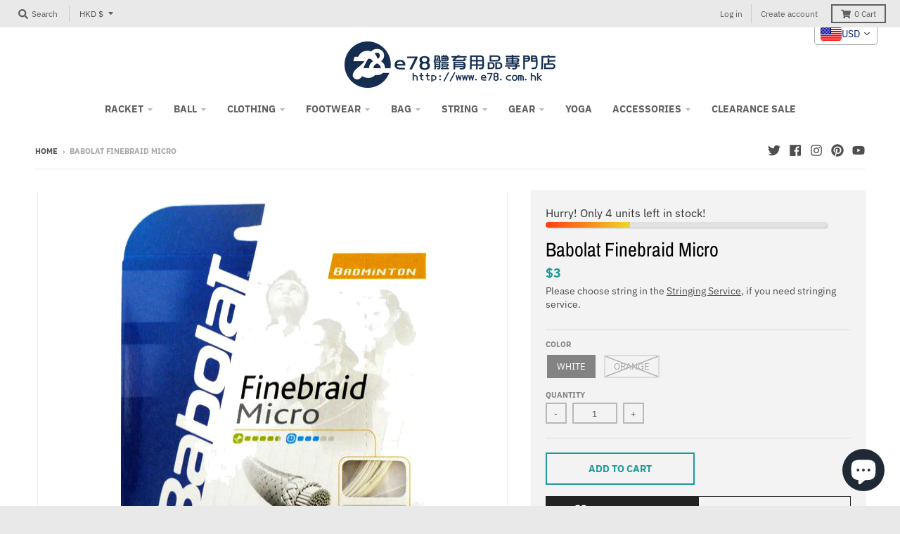

--- FILE ---
content_type: text/html; charset=utf-8
request_url: https://e78.us/products/babolat-finebraid-micro-string-fmic?shpxid=d3c4f720-3fa3-49cc-b64c-49a24c9ca066
body_size: 68410
content:
<!doctype html>
<!--[if IE 8]><html class="no-js lt-ie9" lang="en"> <![endif]-->
<!--[if IE 9 ]><html class="ie9 no-js"> <![endif]-->
<!--[if (gt IE 9)|!(IE)]><!--> <html class="no-js" lang="en"> <!--<![endif]-->
<head>


  <meta name="google-site-verification" content="IV7BPLESttSpBdxSWN1s4zlr4HIcuHkGQYmE3wLG59w" />
  <meta charset="utf-8">
  <meta http-equiv="X-UA-Compatible" content="IE=edge,chrome=1">
  <link rel="canonical" href="https://e78.us/products/babolat-finebraid-micro-string-fmic">
  <meta name="viewport" content="width=device-width,initial-scale=1">
  <meta name="theme-color" content="#209a9a">

  
  <link rel="apple-touch-icon" sizes="180x180" href="//e78.us/cdn/shop/files/e78logo_jpg_180x180.jpg?v=1614302365">
  <link rel="icon" type="image/png" sizes="32x32" href="//e78.us/cdn/shop/files/e78logo_jpg_32x32.jpg?v=1614302365">
  <link rel="icon" type="image/png" sizes="16x16" href="//e78.us/cdn/shop/files/e78logo_jpg_16x16.jpg?v=1614302365">
  <link rel="mask-icon" color="#209a9a">
  

  <title>
    Babolat Finebraid Micro &ndash; e78shop
  </title>

  
    <meta name="description" content="Babolat Finebraid Micro">
  

  <meta property="og:site_name" content="e78shop">
<meta property="og:url" content="https://e78.us/products/babolat-finebraid-micro-string-fmic">
<meta property="og:title" content="Babolat Finebraid Micro">
<meta property="og:type" content="product">
<meta property="og:description" content="Babolat Finebraid Micro"><meta property="product:availability" content="instock">
  <meta property="product:price:amount" content="25">
  <meta property="product:price:currency" content="HKD"><meta property="og:image" content="http://e78.us/cdn/shop/products/Fmic-WH_1200x1200.jpg?v=1556567427">
      <meta property="og:image:secure_url" content="https://e78.us/cdn/shop/products/Fmic-WH_1200x1200.jpg?v=1556567427">
      <meta property="og:image:width" content="667">
      <meta property="og:image:height" content="540"><meta property="og:image" content="http://e78.us/cdn/shop/products/Fmic-OR_1200x1200.jpg?v=1556567427">
      <meta property="og:image:secure_url" content="https://e78.us/cdn/shop/products/Fmic-OR_1200x1200.jpg?v=1556567427">
      <meta property="og:image:width" content="1200">
      <meta property="og:image:height" content="971">

<meta name="twitter:site" content="@e78shop">
<meta name="twitter:card" content="summary_large_image">
<meta name="twitter:title" content="Babolat Finebraid Micro">
<meta name="twitter:description" content="Babolat Finebraid Micro">

    <script>window.performance && window.performance.mark && window.performance.mark('shopify.content_for_header.start');</script><meta name="google-site-verification" content="Ba5Yfb_o6j-8tz3aoiqC2jeUfy8fyKb4zB9xGU6CL8s">
<meta name="facebook-domain-verification" content="9513ibuszl36ssb55y9t0q170go112">
<meta name="facebook-domain-verification" content="x52xt74m5xxfr8z9w06ymstk7h24j1">
<meta name="facebook-domain-verification" content="69ocpijagkbg7oo23i3wf0auxp23kt">
<meta name="facebook-domain-verification" content="hfa42ufl8xjh0dvsp17cmaww97p1fq">
<meta name="google-site-verification" content="3IWrv6p8jGwYS4fktCoLsNpyXp4Y78PJYIWTvs9ChGk">
<meta id="shopify-digital-wallet" name="shopify-digital-wallet" content="/8641019967/digital_wallets/dialog">
<meta name="shopify-checkout-api-token" content="e658d7f83b263a74a714726f2fe8b4e1">
<meta id="in-context-paypal-metadata" data-shop-id="8641019967" data-venmo-supported="false" data-environment="production" data-locale="en_US" data-paypal-v4="true" data-currency="HKD">
<link rel="alternate" hreflang="x-default" href="https://e78shop.com/products/babolat-finebraid-micro-string-fmic">
<link rel="alternate" hreflang="en" href="https://e78shop.com/products/babolat-finebraid-micro-string-fmic">
<link rel="alternate" hreflang="de" href="https://e78shop.com/de/products/babolat-finebraid-micro-string-fmic">
<link rel="alternate" hreflang="fr" href="https://e78shop.com/fr/products/babolat-finebraid-micro-string-fmic">
<link rel="alternate" hreflang="ja" href="https://e78shop.com/ja/products/babolat-finebraid-micro-string-fmic">
<link rel="alternate" hreflang="zh-Hant" href="https://e78shop.com/zh/products/babolat-finebraid-micro-string-fmic">
<link rel="alternate" hreflang="ja-JP" href="https://e78shop.com/ja-jp/products/babolat-finebraid-micro-string-fmic">
<link rel="alternate" hreflang="en-US" href="https://e78.us/products/babolat-finebraid-micro-string-fmic">
<link rel="alternate" hreflang="zh-Hant-TW" href="https://e78shop.com/zh-tw/products/babolat-finebraid-micro-string-fmic">
<link rel="alternate" hreflang="zh-Hans-CN" href="https://e78shop.com/zh-cn/products/babolat-finebraid-micro-string-fmic">
<link rel="alternate" hreflang="zh-Hant-AC" href="https://e78shop.com/zh/products/babolat-finebraid-micro-string-fmic">
<link rel="alternate" hreflang="zh-Hant-AD" href="https://e78shop.com/zh/products/babolat-finebraid-micro-string-fmic">
<link rel="alternate" hreflang="zh-Hant-AE" href="https://e78shop.com/zh/products/babolat-finebraid-micro-string-fmic">
<link rel="alternate" hreflang="zh-Hant-AF" href="https://e78shop.com/zh/products/babolat-finebraid-micro-string-fmic">
<link rel="alternate" hreflang="zh-Hant-AG" href="https://e78shop.com/zh/products/babolat-finebraid-micro-string-fmic">
<link rel="alternate" hreflang="zh-Hant-AI" href="https://e78shop.com/zh/products/babolat-finebraid-micro-string-fmic">
<link rel="alternate" hreflang="zh-Hant-AL" href="https://e78shop.com/zh/products/babolat-finebraid-micro-string-fmic">
<link rel="alternate" hreflang="zh-Hant-AM" href="https://e78shop.com/zh/products/babolat-finebraid-micro-string-fmic">
<link rel="alternate" hreflang="zh-Hant-AO" href="https://e78shop.com/zh/products/babolat-finebraid-micro-string-fmic">
<link rel="alternate" hreflang="zh-Hant-AR" href="https://e78shop.com/zh/products/babolat-finebraid-micro-string-fmic">
<link rel="alternate" hreflang="zh-Hant-AT" href="https://e78shop.com/zh/products/babolat-finebraid-micro-string-fmic">
<link rel="alternate" hreflang="zh-Hant-AU" href="https://e78shop.com/zh/products/babolat-finebraid-micro-string-fmic">
<link rel="alternate" hreflang="zh-Hant-AW" href="https://e78shop.com/zh/products/babolat-finebraid-micro-string-fmic">
<link rel="alternate" hreflang="zh-Hant-AX" href="https://e78shop.com/zh/products/babolat-finebraid-micro-string-fmic">
<link rel="alternate" hreflang="zh-Hant-AZ" href="https://e78shop.com/zh/products/babolat-finebraid-micro-string-fmic">
<link rel="alternate" hreflang="zh-Hant-BA" href="https://e78shop.com/zh/products/babolat-finebraid-micro-string-fmic">
<link rel="alternate" hreflang="zh-Hant-BB" href="https://e78shop.com/zh/products/babolat-finebraid-micro-string-fmic">
<link rel="alternate" hreflang="zh-Hant-BD" href="https://e78shop.com/zh/products/babolat-finebraid-micro-string-fmic">
<link rel="alternate" hreflang="zh-Hant-BE" href="https://e78shop.com/zh/products/babolat-finebraid-micro-string-fmic">
<link rel="alternate" hreflang="zh-Hant-BF" href="https://e78shop.com/zh/products/babolat-finebraid-micro-string-fmic">
<link rel="alternate" hreflang="zh-Hant-BG" href="https://e78shop.com/zh/products/babolat-finebraid-micro-string-fmic">
<link rel="alternate" hreflang="zh-Hant-BH" href="https://e78shop.com/zh/products/babolat-finebraid-micro-string-fmic">
<link rel="alternate" hreflang="zh-Hant-BI" href="https://e78shop.com/zh/products/babolat-finebraid-micro-string-fmic">
<link rel="alternate" hreflang="zh-Hant-BJ" href="https://e78shop.com/zh/products/babolat-finebraid-micro-string-fmic">
<link rel="alternate" hreflang="zh-Hant-BL" href="https://e78shop.com/zh/products/babolat-finebraid-micro-string-fmic">
<link rel="alternate" hreflang="zh-Hant-BM" href="https://e78shop.com/zh/products/babolat-finebraid-micro-string-fmic">
<link rel="alternate" hreflang="zh-Hant-BN" href="https://e78shop.com/zh/products/babolat-finebraid-micro-string-fmic">
<link rel="alternate" hreflang="zh-Hant-BO" href="https://e78shop.com/zh/products/babolat-finebraid-micro-string-fmic">
<link rel="alternate" hreflang="zh-Hant-BQ" href="https://e78shop.com/zh/products/babolat-finebraid-micro-string-fmic">
<link rel="alternate" hreflang="zh-Hant-BR" href="https://e78shop.com/zh/products/babolat-finebraid-micro-string-fmic">
<link rel="alternate" hreflang="zh-Hant-BS" href="https://e78shop.com/zh/products/babolat-finebraid-micro-string-fmic">
<link rel="alternate" hreflang="zh-Hant-BT" href="https://e78shop.com/zh/products/babolat-finebraid-micro-string-fmic">
<link rel="alternate" hreflang="zh-Hant-BW" href="https://e78shop.com/zh/products/babolat-finebraid-micro-string-fmic">
<link rel="alternate" hreflang="zh-Hant-BY" href="https://e78shop.com/zh/products/babolat-finebraid-micro-string-fmic">
<link rel="alternate" hreflang="zh-Hant-BZ" href="https://e78shop.com/zh/products/babolat-finebraid-micro-string-fmic">
<link rel="alternate" hreflang="zh-Hant-CA" href="https://e78shop.com/zh/products/babolat-finebraid-micro-string-fmic">
<link rel="alternate" hreflang="zh-Hant-CC" href="https://e78shop.com/zh/products/babolat-finebraid-micro-string-fmic">
<link rel="alternate" hreflang="zh-Hant-CD" href="https://e78shop.com/zh/products/babolat-finebraid-micro-string-fmic">
<link rel="alternate" hreflang="zh-Hant-CF" href="https://e78shop.com/zh/products/babolat-finebraid-micro-string-fmic">
<link rel="alternate" hreflang="zh-Hant-CG" href="https://e78shop.com/zh/products/babolat-finebraid-micro-string-fmic">
<link rel="alternate" hreflang="zh-Hant-CH" href="https://e78shop.com/zh/products/babolat-finebraid-micro-string-fmic">
<link rel="alternate" hreflang="zh-Hant-CI" href="https://e78shop.com/zh/products/babolat-finebraid-micro-string-fmic">
<link rel="alternate" hreflang="zh-Hant-CK" href="https://e78shop.com/zh/products/babolat-finebraid-micro-string-fmic">
<link rel="alternate" hreflang="zh-Hant-CL" href="https://e78shop.com/zh/products/babolat-finebraid-micro-string-fmic">
<link rel="alternate" hreflang="zh-Hant-CM" href="https://e78shop.com/zh/products/babolat-finebraid-micro-string-fmic">
<link rel="alternate" hreflang="zh-Hant-CO" href="https://e78shop.com/zh/products/babolat-finebraid-micro-string-fmic">
<link rel="alternate" hreflang="zh-Hant-CR" href="https://e78shop.com/zh/products/babolat-finebraid-micro-string-fmic">
<link rel="alternate" hreflang="zh-Hant-CV" href="https://e78shop.com/zh/products/babolat-finebraid-micro-string-fmic">
<link rel="alternate" hreflang="zh-Hant-CW" href="https://e78shop.com/zh/products/babolat-finebraid-micro-string-fmic">
<link rel="alternate" hreflang="zh-Hant-CX" href="https://e78shop.com/zh/products/babolat-finebraid-micro-string-fmic">
<link rel="alternate" hreflang="zh-Hant-CY" href="https://e78shop.com/zh/products/babolat-finebraid-micro-string-fmic">
<link rel="alternate" hreflang="zh-Hant-CZ" href="https://e78shop.com/zh/products/babolat-finebraid-micro-string-fmic">
<link rel="alternate" hreflang="zh-Hant-DE" href="https://e78shop.com/zh/products/babolat-finebraid-micro-string-fmic">
<link rel="alternate" hreflang="zh-Hant-DJ" href="https://e78shop.com/zh/products/babolat-finebraid-micro-string-fmic">
<link rel="alternate" hreflang="zh-Hant-DK" href="https://e78shop.com/zh/products/babolat-finebraid-micro-string-fmic">
<link rel="alternate" hreflang="zh-Hant-DM" href="https://e78shop.com/zh/products/babolat-finebraid-micro-string-fmic">
<link rel="alternate" hreflang="zh-Hant-DO" href="https://e78shop.com/zh/products/babolat-finebraid-micro-string-fmic">
<link rel="alternate" hreflang="zh-Hant-DZ" href="https://e78shop.com/zh/products/babolat-finebraid-micro-string-fmic">
<link rel="alternate" hreflang="zh-Hant-EC" href="https://e78shop.com/zh/products/babolat-finebraid-micro-string-fmic">
<link rel="alternate" hreflang="zh-Hant-EE" href="https://e78shop.com/zh/products/babolat-finebraid-micro-string-fmic">
<link rel="alternate" hreflang="zh-Hant-EG" href="https://e78shop.com/zh/products/babolat-finebraid-micro-string-fmic">
<link rel="alternate" hreflang="zh-Hant-EH" href="https://e78shop.com/zh/products/babolat-finebraid-micro-string-fmic">
<link rel="alternate" hreflang="zh-Hant-ER" href="https://e78shop.com/zh/products/babolat-finebraid-micro-string-fmic">
<link rel="alternate" hreflang="zh-Hant-ES" href="https://e78shop.com/zh/products/babolat-finebraid-micro-string-fmic">
<link rel="alternate" hreflang="zh-Hant-ET" href="https://e78shop.com/zh/products/babolat-finebraid-micro-string-fmic">
<link rel="alternate" hreflang="zh-Hant-FI" href="https://e78shop.com/zh/products/babolat-finebraid-micro-string-fmic">
<link rel="alternate" hreflang="zh-Hant-FJ" href="https://e78shop.com/zh/products/babolat-finebraid-micro-string-fmic">
<link rel="alternate" hreflang="zh-Hant-FK" href="https://e78shop.com/zh/products/babolat-finebraid-micro-string-fmic">
<link rel="alternate" hreflang="zh-Hant-FO" href="https://e78shop.com/zh/products/babolat-finebraid-micro-string-fmic">
<link rel="alternate" hreflang="zh-Hant-FR" href="https://e78shop.com/zh/products/babolat-finebraid-micro-string-fmic">
<link rel="alternate" hreflang="zh-Hant-GA" href="https://e78shop.com/zh/products/babolat-finebraid-micro-string-fmic">
<link rel="alternate" hreflang="zh-Hant-GB" href="https://e78shop.com/zh/products/babolat-finebraid-micro-string-fmic">
<link rel="alternate" hreflang="zh-Hant-GD" href="https://e78shop.com/zh/products/babolat-finebraid-micro-string-fmic">
<link rel="alternate" hreflang="zh-Hant-GE" href="https://e78shop.com/zh/products/babolat-finebraid-micro-string-fmic">
<link rel="alternate" hreflang="zh-Hant-GF" href="https://e78shop.com/zh/products/babolat-finebraid-micro-string-fmic">
<link rel="alternate" hreflang="zh-Hant-GG" href="https://e78shop.com/zh/products/babolat-finebraid-micro-string-fmic">
<link rel="alternate" hreflang="zh-Hant-GH" href="https://e78shop.com/zh/products/babolat-finebraid-micro-string-fmic">
<link rel="alternate" hreflang="zh-Hant-GI" href="https://e78shop.com/zh/products/babolat-finebraid-micro-string-fmic">
<link rel="alternate" hreflang="zh-Hant-GL" href="https://e78shop.com/zh/products/babolat-finebraid-micro-string-fmic">
<link rel="alternate" hreflang="zh-Hant-GM" href="https://e78shop.com/zh/products/babolat-finebraid-micro-string-fmic">
<link rel="alternate" hreflang="zh-Hant-GN" href="https://e78shop.com/zh/products/babolat-finebraid-micro-string-fmic">
<link rel="alternate" hreflang="zh-Hant-GP" href="https://e78shop.com/zh/products/babolat-finebraid-micro-string-fmic">
<link rel="alternate" hreflang="zh-Hant-GQ" href="https://e78shop.com/zh/products/babolat-finebraid-micro-string-fmic">
<link rel="alternate" hreflang="zh-Hant-GR" href="https://e78shop.com/zh/products/babolat-finebraid-micro-string-fmic">
<link rel="alternate" hreflang="zh-Hant-GS" href="https://e78shop.com/zh/products/babolat-finebraid-micro-string-fmic">
<link rel="alternate" hreflang="zh-Hant-GT" href="https://e78shop.com/zh/products/babolat-finebraid-micro-string-fmic">
<link rel="alternate" hreflang="zh-Hant-GW" href="https://e78shop.com/zh/products/babolat-finebraid-micro-string-fmic">
<link rel="alternate" hreflang="zh-Hant-GY" href="https://e78shop.com/zh/products/babolat-finebraid-micro-string-fmic">
<link rel="alternate" hreflang="zh-Hant-HK" href="https://e78shop.com/zh/products/babolat-finebraid-micro-string-fmic">
<link rel="alternate" hreflang="zh-Hant-HN" href="https://e78shop.com/zh/products/babolat-finebraid-micro-string-fmic">
<link rel="alternate" hreflang="zh-Hant-HR" href="https://e78shop.com/zh/products/babolat-finebraid-micro-string-fmic">
<link rel="alternate" hreflang="zh-Hant-HT" href="https://e78shop.com/zh/products/babolat-finebraid-micro-string-fmic">
<link rel="alternate" hreflang="zh-Hant-HU" href="https://e78shop.com/zh/products/babolat-finebraid-micro-string-fmic">
<link rel="alternate" hreflang="zh-Hant-ID" href="https://e78shop.com/zh/products/babolat-finebraid-micro-string-fmic">
<link rel="alternate" hreflang="zh-Hant-IE" href="https://e78shop.com/zh/products/babolat-finebraid-micro-string-fmic">
<link rel="alternate" hreflang="zh-Hant-IL" href="https://e78shop.com/zh/products/babolat-finebraid-micro-string-fmic">
<link rel="alternate" hreflang="zh-Hant-IM" href="https://e78shop.com/zh/products/babolat-finebraid-micro-string-fmic">
<link rel="alternate" hreflang="zh-Hant-IN" href="https://e78shop.com/zh/products/babolat-finebraid-micro-string-fmic">
<link rel="alternate" hreflang="zh-Hant-IO" href="https://e78shop.com/zh/products/babolat-finebraid-micro-string-fmic">
<link rel="alternate" hreflang="zh-Hant-IQ" href="https://e78shop.com/zh/products/babolat-finebraid-micro-string-fmic">
<link rel="alternate" hreflang="zh-Hant-IS" href="https://e78shop.com/zh/products/babolat-finebraid-micro-string-fmic">
<link rel="alternate" hreflang="zh-Hant-IT" href="https://e78shop.com/zh/products/babolat-finebraid-micro-string-fmic">
<link rel="alternate" hreflang="zh-Hant-JE" href="https://e78shop.com/zh/products/babolat-finebraid-micro-string-fmic">
<link rel="alternate" hreflang="zh-Hant-JM" href="https://e78shop.com/zh/products/babolat-finebraid-micro-string-fmic">
<link rel="alternate" hreflang="zh-Hant-JO" href="https://e78shop.com/zh/products/babolat-finebraid-micro-string-fmic">
<link rel="alternate" hreflang="zh-Hant-KE" href="https://e78shop.com/zh/products/babolat-finebraid-micro-string-fmic">
<link rel="alternate" hreflang="zh-Hant-KG" href="https://e78shop.com/zh/products/babolat-finebraid-micro-string-fmic">
<link rel="alternate" hreflang="zh-Hant-KH" href="https://e78shop.com/zh/products/babolat-finebraid-micro-string-fmic">
<link rel="alternate" hreflang="zh-Hant-KI" href="https://e78shop.com/zh/products/babolat-finebraid-micro-string-fmic">
<link rel="alternate" hreflang="zh-Hant-KM" href="https://e78shop.com/zh/products/babolat-finebraid-micro-string-fmic">
<link rel="alternate" hreflang="zh-Hant-KN" href="https://e78shop.com/zh/products/babolat-finebraid-micro-string-fmic">
<link rel="alternate" hreflang="zh-Hant-KR" href="https://e78shop.com/zh/products/babolat-finebraid-micro-string-fmic">
<link rel="alternate" hreflang="zh-Hant-KW" href="https://e78shop.com/zh/products/babolat-finebraid-micro-string-fmic">
<link rel="alternate" hreflang="zh-Hant-KY" href="https://e78shop.com/zh/products/babolat-finebraid-micro-string-fmic">
<link rel="alternate" hreflang="zh-Hant-KZ" href="https://e78shop.com/zh/products/babolat-finebraid-micro-string-fmic">
<link rel="alternate" hreflang="zh-Hant-LA" href="https://e78shop.com/zh/products/babolat-finebraid-micro-string-fmic">
<link rel="alternate" hreflang="zh-Hant-LB" href="https://e78shop.com/zh/products/babolat-finebraid-micro-string-fmic">
<link rel="alternate" hreflang="zh-Hant-LC" href="https://e78shop.com/zh/products/babolat-finebraid-micro-string-fmic">
<link rel="alternate" hreflang="zh-Hant-LI" href="https://e78shop.com/zh/products/babolat-finebraid-micro-string-fmic">
<link rel="alternate" hreflang="zh-Hant-LK" href="https://e78shop.com/zh/products/babolat-finebraid-micro-string-fmic">
<link rel="alternate" hreflang="zh-Hant-LR" href="https://e78shop.com/zh/products/babolat-finebraid-micro-string-fmic">
<link rel="alternate" hreflang="zh-Hant-LS" href="https://e78shop.com/zh/products/babolat-finebraid-micro-string-fmic">
<link rel="alternate" hreflang="zh-Hant-LT" href="https://e78shop.com/zh/products/babolat-finebraid-micro-string-fmic">
<link rel="alternate" hreflang="zh-Hant-LU" href="https://e78shop.com/zh/products/babolat-finebraid-micro-string-fmic">
<link rel="alternate" hreflang="zh-Hant-LV" href="https://e78shop.com/zh/products/babolat-finebraid-micro-string-fmic">
<link rel="alternate" hreflang="zh-Hant-LY" href="https://e78shop.com/zh/products/babolat-finebraid-micro-string-fmic">
<link rel="alternate" hreflang="zh-Hant-MA" href="https://e78shop.com/zh/products/babolat-finebraid-micro-string-fmic">
<link rel="alternate" hreflang="zh-Hant-MC" href="https://e78shop.com/zh/products/babolat-finebraid-micro-string-fmic">
<link rel="alternate" hreflang="zh-Hant-MD" href="https://e78shop.com/zh/products/babolat-finebraid-micro-string-fmic">
<link rel="alternate" hreflang="zh-Hant-ME" href="https://e78shop.com/zh/products/babolat-finebraid-micro-string-fmic">
<link rel="alternate" hreflang="zh-Hant-MF" href="https://e78shop.com/zh/products/babolat-finebraid-micro-string-fmic">
<link rel="alternate" hreflang="zh-Hant-MG" href="https://e78shop.com/zh/products/babolat-finebraid-micro-string-fmic">
<link rel="alternate" hreflang="zh-Hant-MK" href="https://e78shop.com/zh/products/babolat-finebraid-micro-string-fmic">
<link rel="alternate" hreflang="zh-Hant-ML" href="https://e78shop.com/zh/products/babolat-finebraid-micro-string-fmic">
<link rel="alternate" hreflang="zh-Hant-MM" href="https://e78shop.com/zh/products/babolat-finebraid-micro-string-fmic">
<link rel="alternate" hreflang="zh-Hant-MN" href="https://e78shop.com/zh/products/babolat-finebraid-micro-string-fmic">
<link rel="alternate" hreflang="zh-Hant-MO" href="https://e78shop.com/zh/products/babolat-finebraid-micro-string-fmic">
<link rel="alternate" hreflang="zh-Hant-MQ" href="https://e78shop.com/zh/products/babolat-finebraid-micro-string-fmic">
<link rel="alternate" hreflang="zh-Hant-MR" href="https://e78shop.com/zh/products/babolat-finebraid-micro-string-fmic">
<link rel="alternate" hreflang="zh-Hant-MS" href="https://e78shop.com/zh/products/babolat-finebraid-micro-string-fmic">
<link rel="alternate" hreflang="zh-Hant-MT" href="https://e78shop.com/zh/products/babolat-finebraid-micro-string-fmic">
<link rel="alternate" hreflang="zh-Hant-MU" href="https://e78shop.com/zh/products/babolat-finebraid-micro-string-fmic">
<link rel="alternate" hreflang="zh-Hant-MV" href="https://e78shop.com/zh/products/babolat-finebraid-micro-string-fmic">
<link rel="alternate" hreflang="zh-Hant-MW" href="https://e78shop.com/zh/products/babolat-finebraid-micro-string-fmic">
<link rel="alternate" hreflang="zh-Hant-MX" href="https://e78shop.com/zh/products/babolat-finebraid-micro-string-fmic">
<link rel="alternate" hreflang="zh-Hant-MY" href="https://e78shop.com/zh/products/babolat-finebraid-micro-string-fmic">
<link rel="alternate" hreflang="zh-Hant-MZ" href="https://e78shop.com/zh/products/babolat-finebraid-micro-string-fmic">
<link rel="alternate" hreflang="zh-Hant-NA" href="https://e78shop.com/zh/products/babolat-finebraid-micro-string-fmic">
<link rel="alternate" hreflang="zh-Hant-NC" href="https://e78shop.com/zh/products/babolat-finebraid-micro-string-fmic">
<link rel="alternate" hreflang="zh-Hant-NE" href="https://e78shop.com/zh/products/babolat-finebraid-micro-string-fmic">
<link rel="alternate" hreflang="zh-Hant-NF" href="https://e78shop.com/zh/products/babolat-finebraid-micro-string-fmic">
<link rel="alternate" hreflang="zh-Hant-NG" href="https://e78shop.com/zh/products/babolat-finebraid-micro-string-fmic">
<link rel="alternate" hreflang="zh-Hant-NI" href="https://e78shop.com/zh/products/babolat-finebraid-micro-string-fmic">
<link rel="alternate" hreflang="zh-Hant-NL" href="https://e78shop.com/zh/products/babolat-finebraid-micro-string-fmic">
<link rel="alternate" hreflang="zh-Hant-NO" href="https://e78shop.com/zh/products/babolat-finebraid-micro-string-fmic">
<link rel="alternate" hreflang="zh-Hant-NP" href="https://e78shop.com/zh/products/babolat-finebraid-micro-string-fmic">
<link rel="alternate" hreflang="zh-Hant-NR" href="https://e78shop.com/zh/products/babolat-finebraid-micro-string-fmic">
<link rel="alternate" hreflang="zh-Hant-NU" href="https://e78shop.com/zh/products/babolat-finebraid-micro-string-fmic">
<link rel="alternate" hreflang="zh-Hant-NZ" href="https://e78shop.com/zh/products/babolat-finebraid-micro-string-fmic">
<link rel="alternate" hreflang="zh-Hant-OM" href="https://e78shop.com/zh/products/babolat-finebraid-micro-string-fmic">
<link rel="alternate" hreflang="zh-Hant-PA" href="https://e78shop.com/zh/products/babolat-finebraid-micro-string-fmic">
<link rel="alternate" hreflang="zh-Hant-PE" href="https://e78shop.com/zh/products/babolat-finebraid-micro-string-fmic">
<link rel="alternate" hreflang="zh-Hant-PF" href="https://e78shop.com/zh/products/babolat-finebraid-micro-string-fmic">
<link rel="alternate" hreflang="zh-Hant-PG" href="https://e78shop.com/zh/products/babolat-finebraid-micro-string-fmic">
<link rel="alternate" hreflang="zh-Hant-PH" href="https://e78shop.com/zh/products/babolat-finebraid-micro-string-fmic">
<link rel="alternate" hreflang="zh-Hant-PK" href="https://e78shop.com/zh/products/babolat-finebraid-micro-string-fmic">
<link rel="alternate" hreflang="zh-Hant-PL" href="https://e78shop.com/zh/products/babolat-finebraid-micro-string-fmic">
<link rel="alternate" hreflang="zh-Hant-PM" href="https://e78shop.com/zh/products/babolat-finebraid-micro-string-fmic">
<link rel="alternate" hreflang="zh-Hant-PN" href="https://e78shop.com/zh/products/babolat-finebraid-micro-string-fmic">
<link rel="alternate" hreflang="zh-Hant-PS" href="https://e78shop.com/zh/products/babolat-finebraid-micro-string-fmic">
<link rel="alternate" hreflang="zh-Hant-PT" href="https://e78shop.com/zh/products/babolat-finebraid-micro-string-fmic">
<link rel="alternate" hreflang="zh-Hant-PY" href="https://e78shop.com/zh/products/babolat-finebraid-micro-string-fmic">
<link rel="alternate" hreflang="zh-Hant-QA" href="https://e78shop.com/zh/products/babolat-finebraid-micro-string-fmic">
<link rel="alternate" hreflang="zh-Hant-RE" href="https://e78shop.com/zh/products/babolat-finebraid-micro-string-fmic">
<link rel="alternate" hreflang="zh-Hant-RO" href="https://e78shop.com/zh/products/babolat-finebraid-micro-string-fmic">
<link rel="alternate" hreflang="zh-Hant-RS" href="https://e78shop.com/zh/products/babolat-finebraid-micro-string-fmic">
<link rel="alternate" hreflang="zh-Hant-RU" href="https://e78shop.com/zh/products/babolat-finebraid-micro-string-fmic">
<link rel="alternate" hreflang="zh-Hant-RW" href="https://e78shop.com/zh/products/babolat-finebraid-micro-string-fmic">
<link rel="alternate" hreflang="zh-Hant-SA" href="https://e78shop.com/zh/products/babolat-finebraid-micro-string-fmic">
<link rel="alternate" hreflang="zh-Hant-SB" href="https://e78shop.com/zh/products/babolat-finebraid-micro-string-fmic">
<link rel="alternate" hreflang="zh-Hant-SC" href="https://e78shop.com/zh/products/babolat-finebraid-micro-string-fmic">
<link rel="alternate" hreflang="zh-Hant-SD" href="https://e78shop.com/zh/products/babolat-finebraid-micro-string-fmic">
<link rel="alternate" hreflang="zh-Hant-SE" href="https://e78shop.com/zh/products/babolat-finebraid-micro-string-fmic">
<link rel="alternate" hreflang="zh-Hant-SG" href="https://e78shop.com/zh/products/babolat-finebraid-micro-string-fmic">
<link rel="alternate" hreflang="zh-Hant-SH" href="https://e78shop.com/zh/products/babolat-finebraid-micro-string-fmic">
<link rel="alternate" hreflang="zh-Hant-SI" href="https://e78shop.com/zh/products/babolat-finebraid-micro-string-fmic">
<link rel="alternate" hreflang="zh-Hant-SJ" href="https://e78shop.com/zh/products/babolat-finebraid-micro-string-fmic">
<link rel="alternate" hreflang="zh-Hant-SK" href="https://e78shop.com/zh/products/babolat-finebraid-micro-string-fmic">
<link rel="alternate" hreflang="zh-Hant-SL" href="https://e78shop.com/zh/products/babolat-finebraid-micro-string-fmic">
<link rel="alternate" hreflang="zh-Hant-SM" href="https://e78shop.com/zh/products/babolat-finebraid-micro-string-fmic">
<link rel="alternate" hreflang="zh-Hant-SN" href="https://e78shop.com/zh/products/babolat-finebraid-micro-string-fmic">
<link rel="alternate" hreflang="zh-Hant-SO" href="https://e78shop.com/zh/products/babolat-finebraid-micro-string-fmic">
<link rel="alternate" hreflang="zh-Hant-SR" href="https://e78shop.com/zh/products/babolat-finebraid-micro-string-fmic">
<link rel="alternate" hreflang="zh-Hant-SS" href="https://e78shop.com/zh/products/babolat-finebraid-micro-string-fmic">
<link rel="alternate" hreflang="zh-Hant-ST" href="https://e78shop.com/zh/products/babolat-finebraid-micro-string-fmic">
<link rel="alternate" hreflang="zh-Hant-SV" href="https://e78shop.com/zh/products/babolat-finebraid-micro-string-fmic">
<link rel="alternate" hreflang="zh-Hant-SX" href="https://e78shop.com/zh/products/babolat-finebraid-micro-string-fmic">
<link rel="alternate" hreflang="zh-Hant-SZ" href="https://e78shop.com/zh/products/babolat-finebraid-micro-string-fmic">
<link rel="alternate" hreflang="zh-Hant-TA" href="https://e78shop.com/zh/products/babolat-finebraid-micro-string-fmic">
<link rel="alternate" hreflang="zh-Hant-TC" href="https://e78shop.com/zh/products/babolat-finebraid-micro-string-fmic">
<link rel="alternate" hreflang="zh-Hant-TD" href="https://e78shop.com/zh/products/babolat-finebraid-micro-string-fmic">
<link rel="alternate" hreflang="zh-Hant-TF" href="https://e78shop.com/zh/products/babolat-finebraid-micro-string-fmic">
<link rel="alternate" hreflang="zh-Hant-TG" href="https://e78shop.com/zh/products/babolat-finebraid-micro-string-fmic">
<link rel="alternate" hreflang="zh-Hant-TH" href="https://e78shop.com/zh/products/babolat-finebraid-micro-string-fmic">
<link rel="alternate" hreflang="zh-Hant-TJ" href="https://e78shop.com/zh/products/babolat-finebraid-micro-string-fmic">
<link rel="alternate" hreflang="zh-Hant-TK" href="https://e78shop.com/zh/products/babolat-finebraid-micro-string-fmic">
<link rel="alternate" hreflang="zh-Hant-TL" href="https://e78shop.com/zh/products/babolat-finebraid-micro-string-fmic">
<link rel="alternate" hreflang="zh-Hant-TM" href="https://e78shop.com/zh/products/babolat-finebraid-micro-string-fmic">
<link rel="alternate" hreflang="zh-Hant-TN" href="https://e78shop.com/zh/products/babolat-finebraid-micro-string-fmic">
<link rel="alternate" hreflang="zh-Hant-TO" href="https://e78shop.com/zh/products/babolat-finebraid-micro-string-fmic">
<link rel="alternate" hreflang="zh-Hant-TR" href="https://e78shop.com/zh/products/babolat-finebraid-micro-string-fmic">
<link rel="alternate" hreflang="zh-Hant-TT" href="https://e78shop.com/zh/products/babolat-finebraid-micro-string-fmic">
<link rel="alternate" hreflang="zh-Hant-TV" href="https://e78shop.com/zh/products/babolat-finebraid-micro-string-fmic">
<link rel="alternate" hreflang="zh-Hant-TZ" href="https://e78shop.com/zh/products/babolat-finebraid-micro-string-fmic">
<link rel="alternate" hreflang="zh-Hant-UA" href="https://e78shop.com/zh/products/babolat-finebraid-micro-string-fmic">
<link rel="alternate" hreflang="zh-Hant-UG" href="https://e78shop.com/zh/products/babolat-finebraid-micro-string-fmic">
<link rel="alternate" hreflang="zh-Hant-UM" href="https://e78shop.com/zh/products/babolat-finebraid-micro-string-fmic">
<link rel="alternate" hreflang="zh-Hant-UY" href="https://e78shop.com/zh/products/babolat-finebraid-micro-string-fmic">
<link rel="alternate" hreflang="zh-Hant-UZ" href="https://e78shop.com/zh/products/babolat-finebraid-micro-string-fmic">
<link rel="alternate" hreflang="zh-Hant-VA" href="https://e78shop.com/zh/products/babolat-finebraid-micro-string-fmic">
<link rel="alternate" hreflang="zh-Hant-VC" href="https://e78shop.com/zh/products/babolat-finebraid-micro-string-fmic">
<link rel="alternate" hreflang="zh-Hant-VE" href="https://e78shop.com/zh/products/babolat-finebraid-micro-string-fmic">
<link rel="alternate" hreflang="zh-Hant-VG" href="https://e78shop.com/zh/products/babolat-finebraid-micro-string-fmic">
<link rel="alternate" hreflang="zh-Hant-VN" href="https://e78shop.com/zh/products/babolat-finebraid-micro-string-fmic">
<link rel="alternate" hreflang="zh-Hant-VU" href="https://e78shop.com/zh/products/babolat-finebraid-micro-string-fmic">
<link rel="alternate" hreflang="zh-Hant-WF" href="https://e78shop.com/zh/products/babolat-finebraid-micro-string-fmic">
<link rel="alternate" hreflang="zh-Hant-WS" href="https://e78shop.com/zh/products/babolat-finebraid-micro-string-fmic">
<link rel="alternate" hreflang="zh-Hant-XK" href="https://e78shop.com/zh/products/babolat-finebraid-micro-string-fmic">
<link rel="alternate" hreflang="zh-Hant-YE" href="https://e78shop.com/zh/products/babolat-finebraid-micro-string-fmic">
<link rel="alternate" hreflang="zh-Hant-YT" href="https://e78shop.com/zh/products/babolat-finebraid-micro-string-fmic">
<link rel="alternate" hreflang="zh-Hant-ZA" href="https://e78shop.com/zh/products/babolat-finebraid-micro-string-fmic">
<link rel="alternate" hreflang="zh-Hant-ZM" href="https://e78shop.com/zh/products/babolat-finebraid-micro-string-fmic">
<link rel="alternate" hreflang="zh-Hant-ZW" href="https://e78shop.com/zh/products/babolat-finebraid-micro-string-fmic">
<link rel="alternate" type="application/json+oembed" href="https://e78.us/products/babolat-finebraid-micro-string-fmic.oembed">
<script async="async" data-src="/checkouts/internal/preloads.js?locale=en-US"></script>
<script id="apple-pay-shop-capabilities" type="application/json">{"shopId":8641019967,"countryCode":"HK","currencyCode":"HKD","merchantCapabilities":["supports3DS"],"merchantId":"gid:\/\/shopify\/Shop\/8641019967","merchantName":"e78shop","requiredBillingContactFields":["postalAddress","email","phone"],"requiredShippingContactFields":["postalAddress","email","phone"],"shippingType":"shipping","supportedNetworks":["visa","masterCard","amex"],"total":{"type":"pending","label":"e78shop","amount":"1.00"},"shopifyPaymentsEnabled":true,"supportsSubscriptions":true}</script>
<script id="shopify-features" type="application/json">{"accessToken":"e658d7f83b263a74a714726f2fe8b4e1","betas":["rich-media-storefront-analytics"],"domain":"e78.us","predictiveSearch":true,"shopId":8641019967,"locale":"en"}</script>
<script>var Shopify = Shopify || {};
Shopify.shop = "e78shop.myshopify.com";
Shopify.locale = "en";
Shopify.currency = {"active":"HKD","rate":"1.0"};
Shopify.country = "US";
Shopify.theme = {"name":"kodeandgraphics","id":114455019687,"schema_name":"District","schema_version":"3.7.6","theme_store_id":735,"role":"main"};
Shopify.theme.handle = "null";
Shopify.theme.style = {"id":null,"handle":null};
Shopify.cdnHost = "e78.us/cdn";
Shopify.routes = Shopify.routes || {};
Shopify.routes.root = "/";</script>
<script type="module">!function(o){(o.Shopify=o.Shopify||{}).modules=!0}(window);</script>
<script>!function(o){function n(){var o=[];function n(){o.push(Array.prototype.slice.apply(arguments))}return n.q=o,n}var t=o.Shopify=o.Shopify||{};t.loadFeatures=n(),t.autoloadFeatures=n()}(window);</script>
<script id="shop-js-analytics" type="application/json">{"pageType":"product"}</script>
<script defer="defer" async type="module" data-src="//e78.us/cdn/shopifycloud/shop-js/modules/v2/client.init-shop-cart-sync_BT-GjEfc.en.esm.js"></script>
<script defer="defer" async type="module" data-src="//e78.us/cdn/shopifycloud/shop-js/modules/v2/chunk.common_D58fp_Oc.esm.js"></script>
<script defer="defer" async type="module" data-src="//e78.us/cdn/shopifycloud/shop-js/modules/v2/chunk.modal_xMitdFEc.esm.js"></script>
<script type="module">
  await import("//e78.us/cdn/shopifycloud/shop-js/modules/v2/client.init-shop-cart-sync_BT-GjEfc.en.esm.js");
await import("//e78.us/cdn/shopifycloud/shop-js/modules/v2/chunk.common_D58fp_Oc.esm.js");
await import("//e78.us/cdn/shopifycloud/shop-js/modules/v2/chunk.modal_xMitdFEc.esm.js");

  window.Shopify.SignInWithShop?.initShopCartSync?.({"fedCMEnabled":true,"windoidEnabled":true});

</script>
<script>(function() {
  var isLoaded = false;
  function asyncLoad() {
    if (isLoaded) return;
    isLoaded = true;
    var urls = ["https:\/\/sdks.automizely.com\/conversions\/v1\/conversions.js?app_connection_id=c12441c9ed524c5482088f235c9339e4\u0026mapped_org_id=d8c99b2dc8c0c61f764c1432d96de961_v1\u0026shop=e78shop.myshopify.com","https:\/\/cloudsearch-1f874.kxcdn.com\/shopify.js?srp=\/a\/search\u0026markets=1\u0026shop=e78shop.myshopify.com","https:\/\/js.smile.io\/v1\/smile-shopify.js?shop=e78shop.myshopify.com","https:\/\/cdn.shopify.com\/s\/files\/1\/0086\/4101\/9967\/t\/14\/assets\/clever_adwords_global_tag.js?shop=e78shop.myshopify.com","https:\/\/app.identixweb.com\/url-short-link-generator\/assets\/js\/url-short-link.js?shop=e78shop.myshopify.com","https:\/\/cdn.shopify.com\/s\/files\/1\/0184\/4255\/1360\/files\/whatsapp.v5.min.js?v=1668163447\u0026shop=e78shop.myshopify.com","https:\/\/whatschat.shopiapps.in\/script\/sp-whatsapp-app-tabs.js?version=1.0\u0026shop=e78shop.myshopify.com","https:\/\/pickup-location-app.shipany.io\/shopify\/344dfd3e-3269-453b-8ad0-5800da50871e-Delivery-Options\/Shopify-App-Delivery-Options.js?shop=e78shop.myshopify.com"];
    for (var i = 0; i < urls.length; i++) {
      var s = document.createElement('script');
      s.type = 'text/javascript';
      s.async = true;
      s.src = urls[i];
      var x = document.getElementsByTagName('script')[0];
      x.parentNode.insertBefore(s, x);
    }
  };
  document.addEventListener('StartAsyncLoading',function(event){asyncLoad();});if(window.attachEvent) {
    window.attachEvent('onload', function(){});
  } else {
    window.addEventListener('load', function(){}, false);
  }
})();</script>
<script id="__st">var __st={"a":8641019967,"offset":28800,"reqid":"6f42e9d0-0e04-49a5-9a0a-28681fc275a4-1769118202","pageurl":"e78.us\/products\/babolat-finebraid-micro-string-fmic?shpxid=d3c4f720-3fa3-49cc-b64c-49a24c9ca066","u":"e83b1f722ad3","p":"product","rtyp":"product","rid":1812710260799};</script>
<script>window.ShopifyPaypalV4VisibilityTracking = true;</script>
<script id="captcha-bootstrap">!function(){'use strict';const t='contact',e='account',n='new_comment',o=[[t,t],['blogs',n],['comments',n],[t,'customer']],c=[[e,'customer_login'],[e,'guest_login'],[e,'recover_customer_password'],[e,'create_customer']],r=t=>t.map((([t,e])=>`form[action*='/${t}']:not([data-nocaptcha='true']) input[name='form_type'][value='${e}']`)).join(','),a=t=>()=>t?[...document.querySelectorAll(t)].map((t=>t.form)):[];function s(){const t=[...o],e=r(t);return a(e)}const i='password',u='form_key',d=['recaptcha-v3-token','g-recaptcha-response','h-captcha-response',i],f=()=>{try{return window.sessionStorage}catch{return}},m='__shopify_v',_=t=>t.elements[u];function p(t,e,n=!1){try{const o=window.sessionStorage,c=JSON.parse(o.getItem(e)),{data:r}=function(t){const{data:e,action:n}=t;return t[m]||n?{data:e,action:n}:{data:t,action:n}}(c);for(const[e,n]of Object.entries(r))t.elements[e]&&(t.elements[e].value=n);n&&o.removeItem(e)}catch(o){console.error('form repopulation failed',{error:o})}}const l='form_type',E='cptcha';function T(t){t.dataset[E]=!0}const w=window,h=w.document,L='Shopify',v='ce_forms',y='captcha';let A=!1;((t,e)=>{const n=(g='f06e6c50-85a8-45c8-87d0-21a2b65856fe',I='https://cdn.shopify.com/shopifycloud/storefront-forms-hcaptcha/ce_storefront_forms_captcha_hcaptcha.v1.5.2.iife.js',D={infoText:'Protected by hCaptcha',privacyText:'Privacy',termsText:'Terms'},(t,e,n)=>{const o=w[L][v],c=o.bindForm;if(c)return c(t,g,e,D).then(n);var r;o.q.push([[t,g,e,D],n]),r=I,A||(h.body.append(Object.assign(h.createElement('script'),{id:'captcha-provider',async:!0,src:r})),A=!0)});var g,I,D;w[L]=w[L]||{},w[L][v]=w[L][v]||{},w[L][v].q=[],w[L][y]=w[L][y]||{},w[L][y].protect=function(t,e){n(t,void 0,e),T(t)},Object.freeze(w[L][y]),function(t,e,n,w,h,L){const[v,y,A,g]=function(t,e,n){const i=e?o:[],u=t?c:[],d=[...i,...u],f=r(d),m=r(i),_=r(d.filter((([t,e])=>n.includes(e))));return[a(f),a(m),a(_),s()]}(w,h,L),I=t=>{const e=t.target;return e instanceof HTMLFormElement?e:e&&e.form},D=t=>v().includes(t);t.addEventListener('submit',(t=>{const e=I(t);if(!e)return;const n=D(e)&&!e.dataset.hcaptchaBound&&!e.dataset.recaptchaBound,o=_(e),c=g().includes(e)&&(!o||!o.value);(n||c)&&t.preventDefault(),c&&!n&&(function(t){try{if(!f())return;!function(t){const e=f();if(!e)return;const n=_(t);if(!n)return;const o=n.value;o&&e.removeItem(o)}(t);const e=Array.from(Array(32),(()=>Math.random().toString(36)[2])).join('');!function(t,e){_(t)||t.append(Object.assign(document.createElement('input'),{type:'hidden',name:u})),t.elements[u].value=e}(t,e),function(t,e){const n=f();if(!n)return;const o=[...t.querySelectorAll(`input[type='${i}']`)].map((({name:t})=>t)),c=[...d,...o],r={};for(const[a,s]of new FormData(t).entries())c.includes(a)||(r[a]=s);n.setItem(e,JSON.stringify({[m]:1,action:t.action,data:r}))}(t,e)}catch(e){console.error('failed to persist form',e)}}(e),e.submit())}));const S=(t,e)=>{t&&!t.dataset[E]&&(n(t,e.some((e=>e===t))),T(t))};for(const o of['focusin','change'])t.addEventListener(o,(t=>{const e=I(t);D(e)&&S(e,y())}));const B=e.get('form_key'),M=e.get(l),P=B&&M;t.addEventListener('DOMContentLoaded',(()=>{const t=y();if(P)for(const e of t)e.elements[l].value===M&&p(e,B);[...new Set([...A(),...v().filter((t=>'true'===t.dataset.shopifyCaptcha))])].forEach((e=>S(e,t)))}))}(h,new URLSearchParams(w.location.search),n,t,e,['guest_login'])})(!0,!0)}();</script>
<script integrity="sha256-4kQ18oKyAcykRKYeNunJcIwy7WH5gtpwJnB7kiuLZ1E=" data-source-attribution="shopify.loadfeatures" defer="defer" data-src="//e78.us/cdn/shopifycloud/storefront/assets/storefront/load_feature-a0a9edcb.js" crossorigin="anonymous"></script>
<script data-source-attribution="shopify.dynamic_checkout.dynamic.init">var Shopify=Shopify||{};Shopify.PaymentButton=Shopify.PaymentButton||{isStorefrontPortableWallets:!0,init:function(){window.Shopify.PaymentButton.init=function(){};var t=document.createElement("script");t.data-src="https://e78.us/cdn/shopifycloud/portable-wallets/latest/portable-wallets.en.js",t.type="module",document.head.appendChild(t)}};
</script>
<script data-source-attribution="shopify.dynamic_checkout.buyer_consent">
  function portableWalletsHideBuyerConsent(e){var t=document.getElementById("shopify-buyer-consent"),n=document.getElementById("shopify-subscription-policy-button");t&&n&&(t.classList.add("hidden"),t.setAttribute("aria-hidden","true"),n.removeEventListener("click",e))}function portableWalletsShowBuyerConsent(e){var t=document.getElementById("shopify-buyer-consent"),n=document.getElementById("shopify-subscription-policy-button");t&&n&&(t.classList.remove("hidden"),t.removeAttribute("aria-hidden"),n.addEventListener("click",e))}window.Shopify?.PaymentButton&&(window.Shopify.PaymentButton.hideBuyerConsent=portableWalletsHideBuyerConsent,window.Shopify.PaymentButton.showBuyerConsent=portableWalletsShowBuyerConsent);
</script>
<script>
  function portableWalletsCleanup(e){e&&e.src&&console.error("Failed to load portable wallets script "+e.src);var t=document.querySelectorAll("shopify-accelerated-checkout .shopify-payment-button__skeleton, shopify-accelerated-checkout-cart .wallet-cart-button__skeleton"),e=document.getElementById("shopify-buyer-consent");for(let e=0;e<t.length;e++)t[e].remove();e&&e.remove()}function portableWalletsNotLoadedAsModule(e){e instanceof ErrorEvent&&"string"==typeof e.message&&e.message.includes("import.meta")&&"string"==typeof e.filename&&e.filename.includes("portable-wallets")&&(window.removeEventListener("error",portableWalletsNotLoadedAsModule),window.Shopify.PaymentButton.failedToLoad=e,"loading"===document.readyState?document.addEventListener("DOMContentLoaded",window.Shopify.PaymentButton.init):window.Shopify.PaymentButton.init())}window.addEventListener("error",portableWalletsNotLoadedAsModule);
</script>

<script type="module" data-src="https://e78.us/cdn/shopifycloud/portable-wallets/latest/portable-wallets.en.js" onError="portableWalletsCleanup(this)" crossorigin="anonymous"></script>
<script nomodule>
  document.addEventListener("DOMContentLoaded", portableWalletsCleanup);
</script>

<script id='scb4127' type='text/javascript' async='' data-src='https://e78.us/cdn/shopifycloud/privacy-banner/storefront-banner.js'></script><link id="shopify-accelerated-checkout-styles" rel="stylesheet" media="screen" href="https://e78.us/cdn/shopifycloud/portable-wallets/latest/accelerated-checkout-backwards-compat.css" crossorigin="anonymous">
<style id="shopify-accelerated-checkout-cart">
        #shopify-buyer-consent {
  margin-top: 1em;
  display: inline-block;
  width: 100%;
}

#shopify-buyer-consent.hidden {
  display: none;
}

#shopify-subscription-policy-button {
  background: none;
  border: none;
  padding: 0;
  text-decoration: underline;
  font-size: inherit;
  cursor: pointer;
}

#shopify-subscription-policy-button::before {
  box-shadow: none;
}

      </style>

<script>window.performance && window.performance.mark && window.performance.mark('shopify.content_for_header.end');</script>        
    
  
   <link href="//e78.us/cdn/shop/t/14/assets/theme.scss.css?v=183756972053572950001762395676" rel="stylesheet" type="text/css" media="all" />

  

  <script>
    window.StyleHatch = window.StyleHatch || {};
    StyleHatch.Strings = {
      instagramAddToken: "Add your Instagram access token.",
      instagramInvalidToken: "The Instagram access token is invalid. Check to make sure you added the complete token.",
      instagramRateLimitToken: "Your store is currently over Instagram\u0026#39;s rate limit. Contact Style Hatch support for details.",
      addToCart: "Add to Cart",
      preOrder: "Pre-Order",
      soldOut: "Sold Out",
      addressError: "Error looking up that address",
      addressNoResults: "No results for that address",
      addressQueryLimit: "You have exceeded the Google API usage limit. Consider upgrading to a \u003ca href=\"https:\/\/developers.google.com\/maps\/premium\/usage-limits\"\u003ePremium Plan\u003c\/a\u003e.",
      authError: "There was a problem authenticating your Google Maps account.",
      agreeNotice: "You must agree with the terms and conditions of sales to check out."
    }
    window.theme = window.theme || {};
    window.theme.info = { name: "District" };
    StyleHatch.currencyFormat = "${{ amount_no_decimals }}";
    StyleHatch.ajaxCartEnable = true;
    StyleHatch.cartData = {"note":null,"attributes":{},"original_total_price":0,"total_price":0,"total_discount":0,"total_weight":0.0,"item_count":0,"items":[],"requires_shipping":false,"currency":"HKD","items_subtotal_price":0,"cart_level_discount_applications":[],"checkout_charge_amount":0};
    StyleHatch.routes = {
      root_url: '/',
      account_url: '/account',
      account_login_url: 'https://account.e78shop.com?locale=en&region_country=US',
      account_logout_url: '/account/logout',
      account_recover_url: '/account/recover',
      account_register_url: '/account/register',
      account_addresses_url: '/account/addresses',
      collections_url: '/collections',
      all_products_collection_url: '/collections/all',
      search_url: '/search',
      cart_url: '/cart',
      cart_add_url: '/cart/add',
      cart_change_url: '/cart/change',
      cart_clear_url: '/cart/clear',
      product_recommendations_url: '/recommendations/products'
    };
    // Post defer
    window.addEventListener('DOMContentLoaded', function() {
      (function( $ ) {
      

      
      
      })(jq223);
    });
    document.documentElement.className = document.documentElement.className.replace('no-js', 'js');
  </script>
  <script type="text/javascript">
    window.lazySizesConfig = window.lazySizesConfig || {};
    window.lazySizesConfig.loadMode = 1;
  </script>
  <!--[if (gt IE 9)|!(IE)]><!--><script src="//e78.us/cdn/shop/t/14/assets/lazysizes.min.js?v=174097831579247140971603089178" async="async"></script><!--<![endif]-->
  <!--[if lte IE 9]><script src="//e78.us/cdn/shop/t/14/assets/lazysizes.min.js?v=174097831579247140971603089178"></script><![endif]-->
  <!--[if (gt IE 9)|!(IE)]><!--><script src="//e78.us/cdn/shop/t/14/assets/vendor.js?v=120677747010623632271603089181" defer="defer"></script><!--<![endif]-->
  <!--[if lte IE 9]><script src="//e78.us/cdn/shop/t/14/assets/vendor.js?v=120677747010623632271603089181"></script><![endif]-->
  <!--[if (gt IE 9)|!(IE)]><!--><script src="//e78.us/cdn/shop/t/14/assets/theme.min.js?v=145684740981500992581603089180" defer="defer"></script><!--<![endif]-->
  <!--[if lte IE 9]><script src="//e78.us/cdn/shop/t/14/assets/theme.min.js?v=145684740981500992581603089180"></script><![endif]-->

	

<!-- BEGIN app block: shopify://apps/vitals/blocks/app-embed/aeb48102-2a5a-4f39-bdbd-d8d49f4e20b8 --><link rel="preconnect" href="https://appsolve.io/" /><link rel="preconnect" href="https://cdn-sf.vitals.app/" /><script data-ver="58" id="vtlsAebData" class="notranslate">window.vtlsLiquidData = window.vtlsLiquidData || {};window.vtlsLiquidData.buildId = 56570;

window.vtlsLiquidData.apiHosts = {
	...window.vtlsLiquidData.apiHosts,
	"1": "https://appsolve.io"
};
	window.vtlsLiquidData.moduleSettings = {"1":{"3":"00869b","4":"left","5":"stamp-ribbon","44":"accredited,discreet_shipping,guaranteed,worldwide_shipping,ssl,satisfaction,secure_shop","85":"","86":20,"87":20,"148":92,"978":"{}","1060":"303030"},"3":{"6":"Weekly Specials ending in","8":30,"24":0,"25":2,"26":1,"27":3,"80":"left","118":"hexagon-timer","146":15,"179":"de4848","180":"cccccc","185":1,"186":10,"189":false,"227":"f7f7f7","228":"f7f7f7","230":"de4848","416":"day","426":"days","427":"hour","428":"hours","429":"minute","430":"minutes","431":"second","432":"seconds","436":true,"505":"ff5353","840":"626262","841":"444444","842":"000000","953":"fixed","955":"2024-06-15T00:00+08:00","956":"2024-06-22T23:59+08:00","1079":"{}","1098":"222222","1101":24,"1103":"","1104":"222222"},"4":{"487":"13","488":"888888","673":false,"975":true,"976":true,"980":"{}"},"9":[],"15":{"37":"color","38":"Checkout safely using your preferred payment method","63":"2120bb","64":"american_express,apple_pay,google_pay,maestro,mastercard,shop_pay,shopify_pay,visa,shop_pay2","65":"left","78":20,"79":20,"920":"{}"},"19":{"73":"10% discount with code \u003cstrong\u003eMARCH10\u003c\/strong\u003e.","441":"Your email is already registered.","442":"Invalid email address!","506":false,"561":false},"21":{"142":true,"143":"left","144":0,"145":0,"190":true,"216":"ffce07","217":true,"218":0,"219":0,"220":"center","248":true,"278":"ffffff","279":true,"280":"ffffff","281":"eaeaea","287":"reviews","288":"See more reviews","289":"Write a Review","290":"Share your experience","291":"Rating","292":"Name","293":"Review","294":"We'd love to see a picture","295":"Submit Review","296":"Cancel","297":"No reviews yet. Be the first to add a review.","333":20,"334":100,"335":10,"336":50,"410":true,"447":"Thank you for adding your review!","481":"{{ stars }} {{ averageRating }} ({{ totalReviews }} {{ reviewsTranslation }})","482":"{{ stars }} ({{ totalReviews }})","483":19,"484":18,"494":2,"504":"Only image file types are supported for upload","507":true,"508":"E-mail","510":"00a332","563":"The review could not be added. If the problem persists, please contact us.","598":"Store reply","688":"Customers from all over the world love our products!","689":"Happy Customers","691":false,"745":true,"746":"columns","747":true,"748":"ffce07","752":"Verified buyer","787":"columns","788":true,"793":"000000","794":"ffffff","846":"5e5e5e","877":"222222","878":"737373","879":"f7f7f7","880":"5e5e5e","948":0,"949":0,"951":"{}","994":"Our Customers Love Us","996":1,"1002":4,"1003":false,"1005":false,"1034":false,"1038":20,"1039":20,"1040":10,"1041":10,"1042":100,"1043":50,"1044":"columns","1045":true,"1046":"5e5e5e","1047":"5e5e5e","1048":"222222","1061":false,"1062":0,"1063":0,"1064":"Collected by","1065":"From {{reviews_count}} reviews","1067":true,"1068":false,"1069":true,"1070":true,"1072":"{}","1073":"left","1074":"center","1078":true,"1089":"{}","1090":0},"22":{"165":true,"193":"f31212","234":"Customers who bought this also bought","238":"left","323":"From","325":"Add to Cart","342":false,"406":true,"445":"Out of stock","486":"","675":"1,3,4,5,6,7","856":"ffffff","857":"f6f6f6","858":"4f4f4f","960":"{\"productTitle\":{\"traits\":{\"fontWeight\":{\"default\":\"600\"}}}}","1015":1,"1017":1,"1019":false,"1022":true},"30":{"128":true,"129":true,"134":"2,104,73,135,157,63,36,1,66,4,67,3,116,5,120,105","136":true,"138":"Prices shown here are calculated in {{ visible_currency }}, but the final order will be paid in {{ default_currency }}.","139":false,"140":false,"141":true,"150":true,"151":"top_right","152":"top_right","168":99,"191":"ffffff","249":false,"298":true,"337":"ffffff","338":"f4f4f4","339":"001a6c","415":false,"459":true,"524":true,"609":6,"852":"f6f6f6"},"31":[],"34":{"184":true,"192":true,"233":"Recently Viewed","237":"left","254":"f31212","324":"Add to Cart","343":false,"405":true,"439":"From","444":"Out of stock","853":"ffffff","854":"f6f6f6","855":"4f4f4f","957":"{\"productTitle\":{\"traits\":{\"fontWeight\":{\"default\":\"600\"}}}}","1016":1,"1018":1,"1020":true,"1027":true},"46":{"368":"Hurry! Only {{ stock }} units left in stock!","369":5,"370":false,"371":"Hurry! Inventory is running low.","372":"333333","373":"e1e1e1","374":"ff3d12","375":"edd728","909":"{}","1087":0},"48":{"469":true,"491":true,"588":false,"595":false,"603":"","605":"","606":"","781":true,"783":1,"876":0,"1076":false,"1105":0,"1198":false},"53":{"636":"4b8e15","637":"ffffff","638":0,"639":5,"640":"You save:","642":"Out of stock","643":"This item:","644":"Total Price:","645":true,"646":"Add to cart","647":"for","648":"with","649":"off","650":"each","651":"Buy","652":"Subtotal","653":"Discount","654":"Old price","655":0,"656":0,"657":0,"658":0,"659":"ffffff","660":14,"661":"center","671":"000000","702":"Quantity","731":"and","733":2,"734":"de1111","735":"8e86ed","736":true,"737":true,"738":true,"739":"right","740":250,"741":"Free of charge","742":"Free","743":"Claim gift","744":"1,2,4,5","750":"Gift","762":"Discount","763":false,"773":"Your product has been added to the cart.","786":"save","848":"ffffff","849":"f6f6f6","850":"4f4f4f","851":"Per item:","895":"eceeef","1007":"Pick another","1010":"{\"overlay\":{\"traits\":{\"color\":{\"default\":\"#001974\"},\"discountedPriceColor\":{\"default\":\"#0bb587\"}}},\"heading\":{\"traits\":{\"backgroundColor\":{\"default\":\"#00285a\"},\"color\":{\"default\":\"#ffffff\"}}},\"offerBadge\":{\"traits\":{\"backgroundColor\":{\"default\":\"#0bb587\"}}}}","1012":true,"1028":"Wait! Don't Miss This Year-End Deal! 🔥","1029":"Yes, Add to Order \u0026 Save","1030":"Deal Added Successfully!","1031":"No thanks, Continue to Checkout","1032":1,"1033":"{}","1035":"See more","1036":"See less","1037":"{\"productCard\":{\"traits\":{\"boxShadow\":{\"default\":\"2px 2px 10px rgba(0,0,0,.1)\"}}}}","1077":"px","1083":"Check out","1085":100,"1086":"cd1900","1091":10,"1092":1,"1093":"{}","1164":"Free shipping","1188":"light","1190":"center","1191":"light","1192":"square"},"56":[],"57":{"710":"Wishlist","711":"Save your favorite products for later","712":"Add to Wishlist","713":"Added to Wishlist","714":true,"716":true,"717":"f31212","718":"From","719":"Add to cart","720":true,"721":"Out of stock","722":16,"766":"Share","767":"Share Wishlist","768":"Copy link","769":"Link copied","770":"Your Wishlist is empty. ","771":true,"772":"My Wishlist","778":"ffffff","779":"000000","780":"ffffff","791":"","792":"","801":true,"804":"000000","805":"FFFFFF","874":"product_page","889":"Added to cart","896":"light","897":"2A2A2A","898":20,"899":"121212","900":"FFFFFF","901":16,"990":0,"992":"{}","1189":false,"1195":"\/a\/page","1196":"\/a\/page","1206":false},"59":{"929":"Notify when available","930":"Notify me when back in stock","931":"Enter your contact information below to receive a notification as soon as the desired product is back in stock.","932":"","933":"Notify me when available","934":"stop_selling","947":"{}","981":false,"983":"E-mail","984":"Invalid email address","985":"Thank you for subscribing","986":"You are all set to receive a notification as soon as the product becomes available again.","987":"SMS","988":"Something went wrong","989":"Please try to subscribe again.","991":"Invalid phone number","993":"Phone number","1006":"Phone number should contain only digits","1106":false},"60":{"1095":"{}","1096":true},"61":{"1109":"light","1115":"light","1116":"light","1117":"light","1118":"light","1119":"You may also like","1120":"Add to cart","1145":true,"1146":true,"1147":true,"1148":true,"1149":true,"1150":true,"1151":"Add order note","1152":"Special instructions","1153":"Discounts and shipping calculated at checkout.","1165":"You don't have any products in your cart.","1172":"{}","1173":"Go to checkout","1174":"Show discounts and savings","1175":"Continue shopping","1176":"Old price","1177":"Subtotal","1179":"We couldn't update the item quantity. Try reloading the page.","1180":"Cart","1181":false,"1186":"Could not add item to the cart. Please try again later.","1187":"Could not add item to the cart. Please try again.","1197":"Continue shopping","1203":"Go to cart","1204":"checkout"}};

window.vtlsLiquidData.moduleFilters = {"3":{"products_ids":"6078866292903,7629052772574,7535078441182,7535080407262,8311488086238,8311533338846"}};window.vtlsLiquidData.shopThemeName = "District";window.vtlsLiquidData.settingTranslation = {"3":{"6":{"en":"Weekly Specials ending in","fr":"Fin de l'offre dans","de":"Sale endet in","ja":"販売終了まであと","zh-CN":"特卖活动结束倒计时","zh-TW":"促銷剩餘時間"},"416":{"en":"day","fr":"jour","de":"Tag","ja":"日","zh-CN":"天","zh-TW":"天"},"426":{"en":"days","fr":"jours","de":"Tagen","ja":"日","zh-CN":"天","zh-TW":"天"},"427":{"en":"hour","fr":"heure","de":"Stunde","ja":"時間","zh-CN":"小时","zh-TW":"小時"},"428":{"en":"hours","fr":"heures","de":"Stunden","ja":"時間","zh-CN":"小时","zh-TW":"小時"},"429":{"en":"minute","fr":"minute","de":"Minute","ja":"分","zh-CN":"分钟","zh-TW":"分"},"430":{"en":"minutes","fr":"minutes","de":"Minuten","ja":"分","zh-CN":"分钟","zh-TW":"分"},"431":{"en":"second","fr":"seconde","de":"Sekunde","ja":"秒","zh-CN":"秒","zh-TW":"秒"},"432":{"en":"seconds","fr":"secondes","de":"Sekunden","ja":"秒","zh-CN":"秒","zh-TW":"秒"},"1103":{"en":"","fr":"","de":"","ja":"","zh-CN":"","zh-TW":""}},"15":{"38":{"en":"Checkout safely using your preferred payment method","fr":"Payez en toute sécurité avec votre mode de paiement préféré","de":"Bezahlen Sie sicher mit Ihrer bevorzugten Zahlungsart","ja":"ご希望のお支払い方法で安全にチェックアウト","zh-CN":"使用您首选的付款方式安全结账","zh-TW":"使用您偏好的支付方式安全結帳"}},"1":{"85":{"en":"","fr":"","de":"","ja":"","zh-CN":"","zh-TW":""}},"30":{"138":{"en":"Prices shown here are calculated in {{ visible_currency }}, but the final order will be paid in {{ default_currency }}.","fr":"Les prix indiqués sont calculés en {{ visible_currency }}, mais vous paierez la commande finale en {{ default_currency }}.","de":"Die hier angezeigten Preise werden in {{ visible_currency }} berechnet, aber die endgültige Bestellung wird in {{ default_currency }} bezahlt.","ja":"こちらに表示されている価格は{{ visible_currency }}で計算されていますが、最終的なご注文は{{ default_currency }}で決済されることとなります。","zh-CN":"此处显示的价格以{{ visible_currency }}计算，但最终订单将以{{ default_currency }}支付。","zh-TW":"此處所示價格以 {{ visible_currency }} 計價，但最終訂單將以 {{ default_currency }} 支付。"}},"34":{"233":{"en":"Recently Viewed","fr":"Consultation récente","de":"Zuletzt angesehen","ja":"最近閲覧した商品","zh-CN":"最近浏览过的商品","zh-TW":"最近看過"},"324":{"en":"Add to Cart","fr":"Ajouter au panier","de":"In den Warenkorb","ja":"カートに追加","zh-CN":"添加到购物车","zh-TW":"加到購物車"},"439":{"en":"From","fr":"De","de":"Von","ja":"投稿者","zh-CN":"从","zh-TW":"來自"},"444":{"en":"Out of stock","fr":"En rupture de stock","de":"Nicht vorrätig","ja":"在庫切れ","zh-CN":"缺货","zh-TW":"缺貨"}},"22":{"234":{"en":"Customers who bought this also bought","fr":"Les internautes ont aussi acheté","de":"Kunden, die dies gekauft haben, kauften auch","ja":"この商品を買った人はこちらの商品も買っています","zh-CN":"购买过此商品的顾客还购买了","zh-TW":"購買此商品的客戶也買了"},"323":{"en":"From","fr":"De","de":"Von","ja":"投稿者","zh-CN":"从","zh-TW":"來自"},"325":{"en":"Add to Cart","fr":"Ajouter au panier","de":"In den Warenkorb","ja":"カートに追加","zh-CN":"添加到购物车","zh-TW":"加到購物車"},"445":{"en":"Out of stock","fr":"En rupture de stock","de":"Nicht vorrätig","ja":"在庫切れ","zh-CN":"缺货","zh-TW":"缺貨"}},"21":{"287":{"en":"reviews","fr":"avis","de":"Rezensionen","ja":"件のレビュー","zh-CN":"评价","zh-TW":"評論"},"288":{"en":"See more reviews","fr":"Voir d'autres avis","de":"Weitere Rezensionen anzeigen","ja":"レビューをもっと見る","zh-CN":"查看更多评价","zh-TW":"查看更多評論"},"289":{"en":"Write a Review","fr":"Rédiger un avis","de":"Rezension schreiben","ja":"レビューを書く","zh-CN":"写评价","zh-TW":"撰寫評論"},"290":{"en":"Share your experience","fr":"Partagez votre expérience","de":"Teilen Sie Ihre Erfahrungen","ja":"感想をお聞かせください","zh-CN":"分享您的经历","zh-TW":"分享您的使用體驗"},"291":{"en":"Rating","fr":"Évaluation","de":"Bewertung","ja":"評価","zh-CN":"评分","zh-TW":"評等"},"292":{"en":"Name","fr":"Nom","de":"Name","ja":"名前","zh-CN":"姓名","zh-TW":"姓名"},"293":{"en":"Review","fr":"Avis","de":"Rezension","ja":"レビュー","zh-CN":"评价","zh-TW":"評論"},"294":{"en":"We'd love to see a picture","fr":"Nous aimerions voir une photo","de":"Wir würden gern ein Bild sehen","ja":"ぜひ写真をお載せください","zh-CN":"我们很想看到照片","zh-TW":"我們想看到照片"},"295":{"en":"Submit Review","fr":"Soumettre un avis","de":"Rezension absenden","ja":"レビューを投稿する","zh-CN":"提交评价","zh-TW":"提交評論"},"296":{"en":"Cancel","fr":"Annuler","de":"Abbrechen","ja":"キャンセル","zh-CN":"取消","zh-TW":"取消"},"297":{"en":"No reviews yet. Be the first to add a review.","fr":"Pas encore d'avis. Laissez un premier avis.","de":"Noch keine Rezensionen. Fügen Sie als Erster eine Rezension hinzu.","ja":"レビューはまだありません。最初にレビューを投稿しませんか。","zh-CN":"还没有评价。成为第一个添加评价的人。","zh-TW":"尚無評論。搶先新增評論。"},"447":{"en":"Thank you for adding your review!","fr":"Merci d'avoir ajouté votre avis !","de":"Vielen Dank für Ihre Rezension!","ja":"レビューのご投稿ありがとうございます！","zh-CN":"感谢您添加您的评价！","zh-TW":"感謝您新增評論！"},"481":{"en":"{{ stars }} {{ averageRating }} ({{ totalReviews }} {{ reviewsTranslation }})","fr":"{{ stars }} {{ averageRating }} ({{ totalReviews }} {{ reviewsTranslation }})","de":"{{ stars }} {{ averageRating }} ({{ totalReviews }} {{ reviewsTranslation }})","ja":"{{ stars }} {{ averageRating }} ({{ totalReviews }} {{ reviewsTranslation }})","zh-CN":"{{ stars }} {{ averageRating }} ({{ totalReviews }} {{ reviewsTranslation }})","zh-TW":"{{ stars }} {{ averageRating }} ({{ totalReviews }} {{ reviewsTranslation }})"},"482":{"en":"{{ stars }} ({{ totalReviews }})","fr":"{{ stars }} ({{ totalReviews }})","de":"{{ stars }} ({{ totalReviews }})","ja":"{{ stars }} ({{ totalReviews }})","zh-CN":"{{ stars }} ({{ totalReviews }})","zh-TW":"{{ stars }} ({{ totalReviews }})"},"504":{"en":"Only image file types are supported for upload","fr":"Il est uniquement possible d'importer les fichiers d'image","de":"Zum Hochladen werden nur Bilddateitypen unterstützt","ja":"アップロードいただけるファイル形式は画像ファイルのみです","zh-CN":"上传仅支持图像文件类型","zh-TW":"系統只支援上傳影像檔類型"},"508":{"en":"E-mail","fr":"E-mail","de":"E-Mail","ja":"メールアドレス","zh-CN":"电子邮件","zh-TW":"電子郵件"},"563":{"en":"The review could not be added. If the problem persists, please contact us.","fr":"Impossible d'ajouter l'avis. Si le problème persiste, veuillez nous contacter.","de":"Die Rezension konnte nicht hinzugefügt werden. Wenn das Problem weiterhin besteht, nehmen Sie bitte Kontakt mit uns auf.","ja":"レビューを投稿できませんでした。問題が解決しない場合は、弊社までお問い合わせください。","zh-CN":"无法添加评论。如果问题仍然存在，请与我们联系。","zh-TW":"無法新增此評論。若問題持續存在，請聯絡我們。"},"598":{"en":"Store reply","fr":"Réponse du magasin","de":"Shop-Antwort","ja":"ストアからの返信","zh-CN":"店铺回复","zh-TW":"儲存回覆"},"688":{"en":"Customers from all over the world love our products!","fr":"Nos produits font fureur dans le monde entier !","de":"Kunden aus aller Welt lieben unsere Produkte!","ja":"当社の製品は、世界中のお客さまに愛されています！","zh-CN":"世界各地的顾客都喜欢我们的产品！","zh-TW":"全世界的客戶都喜愛我們的產品！"},"689":{"en":"Happy Customers","fr":"Clients satisfaits","de":"Zufriedene Kunden","ja":"お客様からの声","zh-CN":"满意的顾客","zh-TW":"滿意的客戶"},"752":{"en":"Verified buyer","fr":"Acheteur vérifié","de":"Verifizierter Käufer","ja":"認証購入者","zh-CN":"已验证买家","zh-TW":"已驗證買家"},"994":{"en":"Our Customers Love Us","fr":"Nos clients nous adorent","de":"Unsere Kunden lieben uns","ja":"私たちのお客様は私たちを愛しています","zh-CN":"我们的客户爱我们","zh-TW":"我們的客戶愛我們"},"1064":{"en":"Collected by","fr":"Collecté par","de":"Gesammelt von","ja":"によって収集","zh-CN":"收集者","zh-TW":"收集者"},"1065":{"en":"From {{reviews_count}} reviews","fr":"De {{reviews_count}} avis","de":"Von {{reviews_count}} bewertungen","ja":"{{reviews_count}} 件のレビューから","zh-CN":"来自 {{reviews_count}} 条评论","zh-TW":"來自 {{reviews_count}} 條評論"}},"46":{"368":{"en":"Hurry! Only {{ stock }} units left in stock!","fr":"Faites vite ! Il ne reste plus que {{ stock }} unités en stock !","de":"Beeilen Sie sich! Nur noch {{ stock }} Stück auf Lager!","ja":"お急ぎください！在庫は残り{{ stock }}個のみ！","zh-CN":"欲购从速！库存仅剩 50 件！","zh-TW":"動作要快！架上只剩 {{ stock }} 件！"},"371":{"en":"Hurry! Inventory is running low.","fr":"Faites vite ! Les stocks s'épuisent.","de":"Beeilen Sie sich! Der Vorrat geht zur Neige.","ja":"お急ぎください！在庫が少なくなっています。","zh-CN":"欲购从速！库存不多了。","zh-TW":"動作要快！庫存不足。"}},"47":{"392":{"en":"Check out our Instagram","fr":"Consultez notre Instagram","de":"Besuchen Sie uns auf Instagram","ja":"インスタグラムをチェック","zh-CN":"查看我们的 Instagram","zh-TW":"查看我們的 Instagram"},"393":{"en":"","fr":"","de":"","ja":"","zh-CN":"","zh-TW":""},"402":{"en":"Follow","fr":"Suivre","de":"Folgen","ja":"フォロー","zh-CN":"关注","zh-TW":"追蹤"}},"19":{"441":{"en":"Your email is already registered.","fr":"Votre adresse e-mail est déjà enregistrée.","de":"Ihre E-Mail ist bereits registriert.","ja":"あなたのメールアドレスはすでに登録されています。","zh-CN":"您的电子邮件地址已注册。","zh-TW":"您的電子郵件已註冊。"},"442":{"en":"Invalid email address!","fr":"Adresse e-mail non valide !","de":"Ungültige E-Mail-Adresse!","ja":"無効なメールアドレスです！","zh-CN":"无效的电子邮件地址","zh-TW":"電子郵件地址無效！"}},"50":{"530":{"en":"We're here to help! Contact us anytime even if it's just to say hi!","fr":"Nous sommes là pour vous aider ! N'hésitez pas à nous contacter, même si c'est juste pour nous saluer !","de":"Wir sind da, um zu helfen! Kontaktieren Sie uns jederzeit – und sei es, um einfach nur Hallo zu sagen!","ja":"私たちがサポートいたします！いつでもご連絡ください。挨拶だけでも大歓迎です！","zh-CN":"我们可随时提供帮助！欢迎与我们联系，即使只是说声你好！","zh-TW":"我們在此提供協助！歡迎隨時聯絡我們，就算打聲招呼也好！"},"892":{"en":"Need help?","fr":"Besoin d'aide ?","de":"Brauchen Sie Hilfe?","ja":"お手伝いが必要ですか？","zh-CN":"需要帮助？","zh-TW":"需要幫助嗎？"},"893":{"en":"Let us know if you have any questions.","fr":"Faites-nous part de vos questions.","de":"Bitte wenden Sie sich an uns, wenn Sie weitere Fragen haben.","ja":"ご不明な点がございましたら、お問い合わせください。","zh-CN":"如有任何疑问，请告诉我们。","zh-TW":"如有任何問題，請告訴我們。"},"894":{"en":"We’ll get back to you as soon as possible","fr":"Nous vous répondrons dans les plus brefs délais.","de":"Wir werden uns so schnell wie möglich bei Ihnen melden.","ja":"できるだけ早急に返信いたします","zh-CN":"我们会尽快回复您","zh-TW":"我們會儘快回覆您"}},"53":{"640":{"en":"You save:","fr":"Vous économisez :","de":"Sie sparen:","ja":"割引額：","zh-CN":"您节省：","zh-TW":"您可節省："},"642":{"en":"Out of stock","fr":"En rupture de stock","de":"Nicht vorrätig","ja":"在庫切れ","zh-CN":"缺货","zh-TW":"缺貨"},"643":{"en":"This item:","fr":"Cet article :","de":"Dieser Artikel:","ja":"こちらの商品：","zh-CN":"此商品：","zh-TW":"此商品："},"644":{"en":"Total Price:","fr":"Prix total :","de":"Gesamtpreis:","ja":"合計金額：","zh-CN":"总价：","zh-TW":"總價："},"646":{"en":"Add to cart","fr":"Ajouter au panier","de":"In den Warenkorb","ja":"カートに追加","zh-CN":"添加到购物车","zh-TW":"加到購物車"},"647":{"en":"for","fr":"pour","de":"für","ja":"のご注文で","zh-CN":"用于","zh-TW":"適用於"},"648":{"en":"with","fr":"avec","de":"mit","ja":"で","zh-CN":"和","zh-TW":"搭配"},"649":{"en":"off","fr":"sur","de":"Rabatt","ja":"オフ","zh-CN":"折扣","zh-TW":"折扣"},"650":{"en":"each","fr":"chaque","de":"jeweils","ja":"各","zh-CN":"每个","zh-TW":"每個"},"651":{"en":"Buy","fr":"Acheter","de":"Kaufen Sie","ja":"購入","zh-CN":"购买","zh-TW":"購買"},"652":{"en":"Subtotal","fr":"Sous-total","de":"Zwischensumme","ja":"小計","zh-CN":"小计","zh-TW":"小計"},"653":{"en":"Discount","fr":"Réduction","de":"Rabatt","ja":"割引","zh-CN":"折扣","zh-TW":"折扣"},"654":{"en":"Old price","fr":"Ancien prix","de":"Alter Preis","ja":"以前の価格","zh-CN":"原价","zh-TW":"舊價格"},"702":{"en":"Quantity","fr":"Quantité","de":"Menge","ja":"数量","zh-CN":"数量","zh-TW":"數量"},"731":{"en":"and","fr":"et","de":"und","ja":"そして","zh-CN":"和","zh-TW":"及"},"741":{"en":"Free of charge","fr":"Gratuit","de":"Gratis","ja":"無料","zh-CN":"免费","zh-TW":"免費"},"742":{"en":"Free","fr":"Gratuit","de":"Kostenlos","ja":"無料","zh-CN":"免费","zh-TW":"免費"},"743":{"en":"Claim gift","fr":"Réclamer le cadeau","de":"Geschenk in Anspruch nehmen","ja":"ギフトを取得する","zh-CN":"领取礼品","zh-TW":"領取好禮"},"750":{"en":"Gift","fr":"Cadeau","de":"Geschenk","ja":"賜物","zh-CN":"礼物","zh-TW":"禮品"},"762":{"en":"Discount","fr":"Réduction","de":"Rabatt","ja":"割引","zh-CN":"折扣","zh-TW":"折扣"},"773":{"en":"Your product has been added to the cart.","fr":"Votre produit a été ajouté au panier.","de":"Ihr Produkt wurde dem Einkaufswagen hinzugefügt.","ja":"商品がカートに追加されました。","zh-CN":"您的产品已添加至购物车。","zh-TW":"您的商品已加入購物車。"},"786":{"en":"save","fr":"économiser","de":"sparen","ja":"割引額","zh-CN":"您节省","zh-TW":"您可節省"},"851":{"en":"Per item:","fr":"Par objet:","de":"Pro Stück:","ja":"アイテムごと:","zh-CN":"每个项目:","zh-TW":"每个项目:"},"1007":{"en":"Pick another","fr":"Choisis autre","de":"Artikel tauschen","ja":"商品を交換","zh-CN":"交换产品","zh-TW":"更改產品"},"1028":{"en":"Wait! Don't Miss This Year-End Deal! 🔥","fr":"D'autres clients ont adoré cette offre","de":"Andere Kunden liebten dieses Angebot","ja":"他のお客様はこのオファーが気に入りました","zh-CN":"其他客户喜欢这个优惠","zh-TW":"其他客戶喜歡這個優惠"},"1029":{"en":"Yes, Add to Order \u0026 Save","fr":"Ajouter à la commande","de":"In den Warenkorb","ja":"注文に追加する","zh-CN":"添加到订单","zh-TW":"加入訂單"},"1030":{"en":"Deal Added Successfully!","fr":"Ajouté à la commande","de":"Hinzugefügt","ja":"注文に追加されました","zh-CN":"已添加到订单","zh-TW":"已加入訂單"},"1031":{"en":"No thanks, Continue to Checkout","fr":"Procéder au paiement","de":"Auschecken","ja":"ご購入手続きへ","zh-CN":"结账","zh-TW":"結帳"},"1035":{"en":"See more","fr":"Voir plus","de":"Mehr sehen","ja":"もっと見る","zh-CN":"查看更多","zh-TW":"看更多"},"1036":{"en":"See less","fr":"Voir moins","de":"Weniger sehen","ja":"少なく見る","zh-CN":"查看更少","zh-TW":"查看較少"},"1083":{"en":"Check out","fr":"Procéder au paiement","de":"Auschecken","ja":"ご購入手続きへ","zh-CN":"结账","zh-TW":"結帳"},"1164":{"en":"Free shipping","fr":"Livraison gratuite","de":"Kostenloser Versand","ja":"送料無料","zh-CN":"免费送货","zh-TW":"免運費"},"1167":{"en":"Unavailable","fr":"Indisponible","de":"Nicht verfügbar","ja":"利用できません","zh-CN":"无法使用","zh-TW":"無法使用"}},"57":{"710":{"en":"Wishlist","fr":"Liste de souhaits","de":"Wunschzettel","ja":"ウィッシュリスト","zh-CN":"愿望清单","zh-TW":"願望清單"},"711":{"en":"Save your favorite products for later","fr":"Enregistrez vos produits préférés pour plus tard","de":"Speichern Sie Ihre Lieblingsprodukte für später","ja":"後で使用するためにお気に入りの製品を保存します","zh-CN":"保存您喜爱的产品以备后用","zh-TW":"儲存喜愛的商品，以便日後購買"},"712":{"en":"Add to Wishlist","fr":"Ajouter à la liste de souhaits","de":"Zur Wunschliste hinzufügen","ja":"ほしい物リストに追加","zh-CN":"已添加到愿望清单","zh-TW":"加到願望清單"},"713":{"en":"Added to Wishlist","fr":"Ajouté à la liste de souhaits","de":"Zur Wunschliste hinzugefügt","ja":"ほしい物リストに追加しました","zh-CN":"添加到愿望清单","zh-TW":"已加到願望清單"},"718":{"en":"From","fr":"De","de":"Von","ja":"投稿者","zh-CN":"从","zh-TW":"來自"},"719":{"en":"Add to cart","fr":"Ajouter au panier","de":"In den Warenkorb","ja":"カートに追加","zh-CN":"添加到购物车","zh-TW":"加到購物車"},"721":{"en":"Out of stock","fr":"En rupture de stock","de":"Nicht vorrätig","ja":"在庫切れ","zh-CN":"缺货","zh-TW":"缺貨"},"766":{"en":"Share","fr":"Partager","de":"Teilen","ja":"共有","zh-CN":"分享","zh-TW":"分享"},"767":{"en":"Share Wishlist","fr":"Partager la liste d'envies","de":"Wunschliste teilen","ja":"ウィッシュリストを共有","zh-CN":"分享愿望清单","zh-TW":"分享願望清單"},"768":{"en":"Copy link","fr":"Copier le lien","de":"Link kopieren","ja":"リンクをコピー","zh-CN":"复制链接","zh-TW":"複製連結"},"769":{"en":"Link copied","fr":"Lien copié","de":"Link kopiert","ja":"リンクをコピーしました","zh-CN":"链接已复制","zh-TW":"連結已複製"},"770":{"en":"Your Wishlist is empty. ","fr":"Votre liste d'envies est vide.","de":"Ihre Wunschliste ist leer.","ja":"ウィッシュリストは空です。","zh-CN":"您的愿望清单为空。","zh-TW":"您的願望清單還沒有商品。"},"772":{"en":"My Wishlist","fr":"Ma liste d'envies","de":"Meine Wunschliste","ja":"私のウィッシュリスト","zh-CN":"我的愿望清单","zh-TW":"我的願望清單"},"889":{"en":"Added to cart","fr":"Ajouté au panier","de":"In den Warenkorb gelegt","ja":"カートに追加済","zh-CN":"添加到购物车","zh-TW":"已加到購物車"}},"59":{"929":{"en":"Notify when available","fr":"Avertir lorsque disponible","de":"Benachrichtigen bei Verfügbarkeit","ja":"利用可能時に通知","zh-CN":"有货时通知","zh-TW":"有貨時通知"},"930":{"en":"Notify me when back in stock","fr":"Prévenez-moi dès le retour en stock","de":"Benachrichtigen Sie mich, wenn verfügbar","ja":"在庫が戻ったら通知して","zh-CN":"商品回库时通知我","zh-TW":"商品回庫存時通知我"},"931":{"en":"Enter your contact information below to receive a notification as soon as the desired product is back in stock.","fr":"Saisissez vos coordonnées ci-dessous pour recevoir une notification par e-mail dès que le produit souhaité sera à nouveau en stock.","de":"Tragen Sie unten Ihre Kontaktdaten ein, um eine Benachrichtigung zu erhalten, sobald das gewünschte Produkt wieder auf Lager ist.","ja":"希望の商品が再入荷したらすぐに通知を受け取るために、以下に連絡先情報を入力してください。","zh-CN":"在下方输入你的联系方式，以便在你想要的商品恢复库存时立即接收通知。","zh-TW":"在下方輸入您的聯絡資訊，一旦想要的商品回到庫存立即接收通知。"},"932":{"en":"","fr":"","de":"","ja":"","zh-CN":"","zh-TW":""},"933":{"en":"Notify me when available","fr":"Prévenez-moi lorsque disponible","de":"Benachrichtigen Sie mich, wenn verfügbar","ja":"利用可能になったら通知して","zh-CN":"有货时通知","zh-TW":"有貨時通知我"},"985":{"en":"Thank you for subscribing","fr":"Merci de vous être abonné !","de":"Danke für Ihre Anmeldung!","ja":"登録ありがとうございます！","zh-CN":"感谢您的订阅！","zh-TW":"感謝您的訂閱！"},"986":{"en":"You are all set to receive a notification as soon as the product becomes available again.","fr":"Vous êtes prêt à recevoir une notification dès que le produit sera de nouveau disponible.","de":"Sie sind darauf eingestellt, eine Benachrichtigung zu erhalten, sobald das Produkt wieder verfügbar ist.","ja":"商品が再び入荷次第、通知が届くように設定されています。","zh-CN":"产品一旦再次可用，您将设定为立即接收通知。","zh-TW":"一旦產品再次有貨，您將設定為立即接收通知。"},"987":{"en":"SMS","fr":"SMS","de":"SMS","ja":"SMS","zh-CN":"短信","zh-TW":"簡訊"},"988":{"en":"Something went wrong","fr":"Quelque chose s'est mal passé","de":"Etwas ist schief gelaufen","ja":"何かが間違っています","zh-CN":"出了些问题","zh-TW":"出了些問題"},"989":{"en":"Please try to subscribe again.","fr":"Veuillez essayer de vous abonner à nouveau.","de":"Bitte versuchen Sie, sich erneut zu abonnieren.","ja":"もう一度購読を試みてください。","zh-CN":"请尝试再次订阅。","zh-TW":"請嘗試再次訂閱。"},"983":{"en":"E-mail","fr":"E-mail","de":"E-Mail","ja":"メールアドレス","zh-CN":"电子邮件","zh-TW":"電子郵件"},"984":{"en":"Invalid email address","fr":"Adresse e-mail non valide","de":"Ungültige E-Mail-Adresse","ja":"無効なメールアドレス","zh-CN":"无效的电子邮件地址","zh-TW":"電子郵件地址無效"},"991":{"en":"Invalid phone number","fr":"Numéro de téléphone invalide","de":"Ungültige Telefonnummer","ja":"無効な電話番号","zh-CN":"无效的电话号码","zh-TW":"無效的電話號碼"},"993":{"en":"Phone number","fr":"Numéro de téléphone","de":"Telefonnummer","ja":"電話番号","zh-CN":"电话号码","zh-TW":"電話號碼"},"1006":{"en":"Phone number should contain only digits","fr":"Le numéro de téléphone ne doit contenir que des chiffres","de":"Die Telefonnummer sollte nur Ziffern enthalten","ja":"電話番号は数字のみ含むべきです","zh-CN":"电话号码只应包含数字","zh-TW":"電話號碼應只包含數字"}},"61":{"1179":{"en":"We couldn't update the item quantity. Try reloading the page.","fr":"Impossible de mettre à jour la quantité. Rechargez la page.","de":"Menge konnte nicht aktualisiert werden. Seite neu laden.","ja":"数量を更新できませんでした。ページを再読み込みしてください。","zh-CN":"无法更新商品数量。请尝试刷新页面。","zh-TW":"無法更新商品數量。請嘗試重新載入頁面。"},"1180":{"en":"Cart","fr":"Panier","de":"Warenkorb","ja":"カート","zh-CN":"购物车","zh-TW":"購物車"},"1173":{"en":"Go to checkout","fr":"Passer à la caisse","de":"Zur Kasse","ja":"レジに進む","zh-CN":"去结账","zh-TW":"前往結帳"},"1175":{"en":"Continue shopping","fr":"Continuer vos achats","de":"Weiter einkaufen","ja":"買い物を続ける","zh-CN":"继续购物","zh-TW":"繼續購物"},"1153":{"en":"Discounts and shipping calculated at checkout.","fr":"Réductions et livraison calculées à la caisse.","de":"Rabatte und Versand werden an der Kasse berechnet.","ja":"割引と送料はレジで計算されます。","zh-CN":"折扣和运费将在结账时计算。","zh-TW":"折扣與運費將於結帳時計算。"},"1174":{"en":"Show discounts and savings","fr":"Afficher réductions et économies","de":"Rabatte und Ersparnisse anzeigen","ja":"割引とお得を表示","zh-CN":"显示折扣和节省金额","zh-TW":"顯示折扣與節省金額"},"1151":{"en":"Add order note","fr":"Ajouter une note à la commande","de":"Bestellnotiz hinzufügen","ja":"注文メモを追加","zh-CN":"添加订单备注","zh-TW":"新增訂單備註"},"1152":{"en":"Special instructions","fr":"Instructions spéciales","de":"Besondere Anweisungen","ja":"特別な指示","zh-CN":"特别说明","zh-TW":"特別指示"},"1176":{"en":"Old price","fr":"Ancien prix","de":"Alter Preis","ja":"以前の価格","zh-CN":"原价","zh-TW":"舊價格"},"1177":{"en":"Subtotal","fr":"Sous-total","de":"Zwischensumme","ja":"小計","zh-CN":"小计","zh-TW":"小計"},"1119":{"en":"You may also like","fr":"Vous pourriez aussi aimer","de":"Das könnte Ihnen auch gefallen","ja":"あなたにおすすめ","zh-CN":"你可能也喜欢","zh-TW":"你可能也會喜歡"},"1120":{"en":"Add to cart","fr":"Ajouter au panier","de":"In den Warenkorb","ja":"カートに追加","zh-CN":"添加到购物车","zh-TW":"加到購物車"},"1165":{"en":"You don't have any products in your cart.","fr":"Vous n'avez aucun produit dans votre panier.","de":"Sie haben keine Produkte im Warenkorb.","ja":"カートに商品がありません。","zh-CN":"您的购物车中没有商品。","zh-TW":"您的購物車中沒有商品。"},"1187":{"en":"Could not add item to the cart. Please try again.","fr":"Impossible d’ajouter l’article au panier. Veuillez réessayer plus tard.","de":"Artikel konnte nicht in den Warenkorb gelegt werden. Bitte versuchen Sie es später erneut.","ja":"商品をカートに追加できませんでした。後でもう一度お試しください。","zh-CN":"无法将商品加入购物车。请稍后再试。","zh-TW":"無法將商品加入購物車。請稍後再試一次。"},"1197":{"en":"Continue shopping","fr":"Seguir comprando","de":"Continuer vos achats","ja":"買い物を続ける","zh-CN":"继续购物","zh-TW":"繼續購物"},"1203":{"en":"Go to cart","fr":"Aller au panier","de":"Zum Warenkorb","ja":"カートへ進む","zh-CN":"前往购物车","zh-TW":"前往購物車"}}};window.vtlsLiquidData.smartBar=[{"smartBarType":"free_shipping","freeShippingMinimumByCountry":{"HK":500,"MO":0},"countriesWithoutFreeShipping":[],"freeShippingMinimumByCountrySpecificProducts":[],"parameters":{"coupon":"","message":{"en":"Congratulations! You've got free Hong Kong Loacl shipping.","de":"Herzlichen Glückwunsch! Sie haben kostenlosen Versand.","fr":"Félicitations ! Vous bénéficiez de l'expédition gratuite.","ja":"おめでとうございます！配送料が無料になりました。","zh-CN":"恭喜您！您可享受香港地区免费送货。","zh-TW":"恭喜！您已享有免運費。"},"bg_color":"ffffff","btn_text":"","position":"top_fixed","btn_color":"","text_color":"333333","coupon_text":"","font_family":"","custom_theme":"abstract","countdown_end":null,"special_color":"ffe619","btn_text_color":"","countdown_start":null,"initial_message":{"en":"Local Free shipping for orders over #amount#.","de":"Kostenloser Versand für Bestellungen über #amount#.","fr":"Expédition gratuite pour les commandes supérieures à #amount#.","ja":"#amount#以上のご注文で無料配送。","zh-CN":"订单满 #amount# 即可香港地区免运费。","zh-TW":"本地訂單滿 #amount#.即享免運費"},"progress_message":{"en":"Only #amount# away from Local free shipping.","de":"Nur #amount# von kostenlosem Versand entfernt.","fr":"Plus que #amount# pour bénéficier de l'expédition gratuite.","ja":"あと#amount#ご購入いただくと無料配送。","zh-CN":"只需再消费 #amount# 即可香港地区免运费。","zh-TW":"離免運費只差 #amount#。"}}}];window.vtlsLiquidData.ubOfferTypes={"1":[1,2,9],"2":[1,2,6,9],"3":[1,2,6],"5":true};window.vtlsLiquidData.productLabels=[{"i":1052,"l":"清貨大減價","lt":2,"t":["c"],"trs":"{\"container\":{\"traits\":{\"borderRadius\":{\"default\":\"20px\"}}}}","c":[{"h":"clearance-sale","i":429399867614}]}];window.vtlsLiquidData.usesFunctions=true;window.vtlsLiquidData.shopSettings={};window.vtlsLiquidData.shopSettings.cartType="";window.vtlsLiquidData.spat="f478c9a1cae5cab30fbf0004bb06d399";window.vtlsLiquidData.shopInfo={id:8641019967,domain:"e78shop.com",shopifyDomain:"e78shop.myshopify.com",primaryLocaleIsoCode: "en",defaultCurrency:"HKD",enabledCurrencies:["HKD","TWD"],moneyFormat:"${{ amount_no_decimals }}",moneyWithCurrencyFormat:"HK${{ amount_no_decimals }}",appId:"1",appName:"Vitals",};window.vtlsLiquidData.acceptedScopes = {"1":[26,25,27,28,29,30,31,32,33,34,35,36,37,38,22,2,8,14,20,24,16,18,10,13,21,4,11,1,7,3,19,23,15,17,9,12,49,51,46,47,50,52,48,53]};window.vtlsLiquidData.product = {"id": 1812710260799,"available": true,"title": "Babolat Finebraid Micro","handle": "babolat-finebraid-micro-string-fmic","vendor": "Babolat","type": "Other Badminton String","tags": ["Babolat","Badminton","Finebraid Micro","Fmic","Other String","String"],"description": "1","featured_image":{"src": "//e78.us/cdn/shop/products/Fmic-WH.jpg?v=1556567427","aspect_ratio": "1.2351851851851852"},"collectionIds": [210039734439,272460644519,272461627559,71676788799,179967590536,272461758631,179964674184,71676100671,272461332647,71675707455],"variants": [{"id": 14789305925695,"title": "White","option1": "White","option2": null,"option3": null,"price": 2500,"compare_at_price": null,"available": true,"image":{"src": "//e78.us/cdn/shop/products/Fmic-WH.jpg?v=1556567427","alt": "Babolat Finebraid Micro","aspect_ratio": 1.2351851851851852},"featured_media_id":2933807808648,"is_preorderable":0,"is_inventory_tracked":true,"has_inventory":true,"inventory_quantity": 4},{"id": 14789305958463,"title": "Orange","option1": "Orange","option2": null,"option3": null,"price": 2500,"compare_at_price": null,"available": false,"image":{"src": "//e78.us/cdn/shop/products/Fmic-WH.jpg?v=1556567427","alt": "Babolat Finebraid Micro","aspect_ratio": 1.2351851851851852},"featured_media_id":2933807808648,"is_preorderable":0,"is_inventory_tracked":true,"has_inventory":false,"inventory_quantity": 0}],"options": [{"name": "Color"}],"metafields": {"reviews": {}}};window.vtlsLiquidData.ubCacheKey = "1676340008";window.vtlsLiquidData.localization = [{"co": "AF","cu": "HKD"},{"co": "AX","cu": "HKD"},{"co": "AL","cu": "HKD"},{"co": "DZ","cu": "HKD"},{"co": "AD","cu": "HKD"},{"co": "AO","cu": "HKD"},{"co": "AI","cu": "HKD"},{"co": "AG","cu": "HKD"},{"co": "AR","cu": "HKD"},{"co": "AM","cu": "HKD"},{"co": "AW","cu": "HKD"},{"co": "AC","cu": "HKD"},{"co": "AU","cu": "HKD"},{"co": "AT","cu": "HKD"},{"co": "AZ","cu": "HKD"},{"co": "BS","cu": "HKD"},{"co": "BH","cu": "HKD"},{"co": "BD","cu": "HKD"},{"co": "BB","cu": "HKD"},{"co": "BY","cu": "HKD"},{"co": "BE","cu": "HKD"},{"co": "BZ","cu": "HKD"},{"co": "BJ","cu": "HKD"},{"co": "BM","cu": "HKD"},{"co": "BT","cu": "HKD"},{"co": "BO","cu": "HKD"},{"co": "BA","cu": "HKD"},{"co": "BW","cu": "HKD"},{"co": "BR","cu": "HKD"},{"co": "IO","cu": "HKD"},{"co": "VG","cu": "HKD"},{"co": "BN","cu": "HKD"},{"co": "BG","cu": "HKD"},{"co": "BF","cu": "HKD"},{"co": "BI","cu": "HKD"},{"co": "KH","cu": "HKD"},{"co": "CM","cu": "HKD"},{"co": "CA","cu": "HKD"},{"co": "CV","cu": "HKD"},{"co": "BQ","cu": "HKD"},{"co": "KY","cu": "HKD"},{"co": "CF","cu": "HKD"},{"co": "TD","cu": "HKD"},{"co": "CL","cu": "HKD"},{"co": "CN","cu": "HKD"},{"co": "CX","cu": "HKD"},{"co": "CC","cu": "HKD"},{"co": "CO","cu": "HKD"},{"co": "KM","cu": "HKD"},{"co": "CG","cu": "HKD"},{"co": "CD","cu": "HKD"},{"co": "CK","cu": "HKD"},{"co": "CR","cu": "HKD"},{"co": "CI","cu": "HKD"},{"co": "HR","cu": "HKD"},{"co": "CW","cu": "HKD"},{"co": "CY","cu": "HKD"},{"co": "CZ","cu": "HKD"},{"co": "DK","cu": "HKD"},{"co": "DJ","cu": "HKD"},{"co": "DM","cu": "HKD"},{"co": "DO","cu": "HKD"},{"co": "EC","cu": "HKD"},{"co": "EG","cu": "HKD"},{"co": "SV","cu": "HKD"},{"co": "GQ","cu": "HKD"},{"co": "ER","cu": "HKD"},{"co": "EE","cu": "HKD"},{"co": "SZ","cu": "HKD"},{"co": "ET","cu": "HKD"},{"co": "FK","cu": "HKD"},{"co": "FO","cu": "HKD"},{"co": "FJ","cu": "HKD"},{"co": "FI","cu": "HKD"},{"co": "FR","cu": "HKD"},{"co": "GF","cu": "HKD"},{"co": "PF","cu": "HKD"},{"co": "TF","cu": "HKD"},{"co": "GA","cu": "HKD"},{"co": "GM","cu": "HKD"},{"co": "GE","cu": "HKD"},{"co": "DE","cu": "HKD"},{"co": "GH","cu": "HKD"},{"co": "GI","cu": "HKD"},{"co": "GR","cu": "HKD"},{"co": "GL","cu": "HKD"},{"co": "GD","cu": "HKD"},{"co": "GP","cu": "HKD"},{"co": "GT","cu": "HKD"},{"co": "GG","cu": "HKD"},{"co": "GN","cu": "HKD"},{"co": "GW","cu": "HKD"},{"co": "GY","cu": "HKD"},{"co": "HT","cu": "HKD"},{"co": "HN","cu": "HKD"},{"co": "HK","cu": "HKD"},{"co": "HU","cu": "HKD"},{"co": "IS","cu": "HKD"},{"co": "IN","cu": "HKD"},{"co": "ID","cu": "HKD"},{"co": "IQ","cu": "HKD"},{"co": "IE","cu": "HKD"},{"co": "IM","cu": "HKD"},{"co": "IL","cu": "HKD"},{"co": "IT","cu": "HKD"},{"co": "JM","cu": "HKD"},{"co": "JP","cu": "HKD"},{"co": "JE","cu": "HKD"},{"co": "JO","cu": "HKD"},{"co": "KZ","cu": "HKD"},{"co": "KE","cu": "HKD"},{"co": "KI","cu": "HKD"},{"co": "XK","cu": "HKD"},{"co": "KW","cu": "HKD"},{"co": "KG","cu": "HKD"},{"co": "LA","cu": "HKD"},{"co": "LV","cu": "HKD"},{"co": "LB","cu": "HKD"},{"co": "LS","cu": "HKD"},{"co": "LR","cu": "HKD"},{"co": "LY","cu": "HKD"},{"co": "LI","cu": "HKD"},{"co": "LT","cu": "HKD"},{"co": "LU","cu": "HKD"},{"co": "MO","cu": "HKD"},{"co": "MG","cu": "HKD"},{"co": "MW","cu": "HKD"},{"co": "MY","cu": "HKD"},{"co": "MV","cu": "HKD"},{"co": "ML","cu": "HKD"},{"co": "MT","cu": "HKD"},{"co": "MQ","cu": "HKD"},{"co": "MR","cu": "HKD"},{"co": "MU","cu": "HKD"},{"co": "YT","cu": "HKD"},{"co": "MX","cu": "HKD"},{"co": "MD","cu": "HKD"},{"co": "MC","cu": "HKD"},{"co": "MN","cu": "HKD"},{"co": "ME","cu": "HKD"},{"co": "MS","cu": "HKD"},{"co": "MA","cu": "HKD"},{"co": "MZ","cu": "HKD"},{"co": "MM","cu": "HKD"},{"co": "NA","cu": "HKD"},{"co": "NR","cu": "HKD"},{"co": "NP","cu": "HKD"},{"co": "NL","cu": "HKD"},{"co": "NC","cu": "HKD"},{"co": "NZ","cu": "HKD"},{"co": "NI","cu": "HKD"},{"co": "NE","cu": "HKD"},{"co": "NG","cu": "HKD"},{"co": "NU","cu": "HKD"},{"co": "NF","cu": "HKD"},{"co": "MK","cu": "HKD"},{"co": "NO","cu": "HKD"},{"co": "OM","cu": "HKD"},{"co": "PK","cu": "HKD"},{"co": "PS","cu": "HKD"},{"co": "PA","cu": "HKD"},{"co": "PG","cu": "HKD"},{"co": "PY","cu": "HKD"},{"co": "PE","cu": "HKD"},{"co": "PH","cu": "HKD"},{"co": "PN","cu": "HKD"},{"co": "PL","cu": "HKD"},{"co": "PT","cu": "HKD"},{"co": "QA","cu": "HKD"},{"co": "RE","cu": "HKD"},{"co": "RO","cu": "HKD"},{"co": "RU","cu": "HKD"},{"co": "RW","cu": "HKD"},{"co": "WS","cu": "HKD"},{"co": "SM","cu": "HKD"},{"co": "ST","cu": "HKD"},{"co": "SA","cu": "HKD"},{"co": "SN","cu": "HKD"},{"co": "RS","cu": "HKD"},{"co": "SC","cu": "HKD"},{"co": "SL","cu": "HKD"},{"co": "SG","cu": "HKD"},{"co": "SX","cu": "HKD"},{"co": "SK","cu": "HKD"},{"co": "SI","cu": "HKD"},{"co": "SB","cu": "HKD"},{"co": "SO","cu": "HKD"},{"co": "ZA","cu": "HKD"},{"co": "GS","cu": "HKD"},{"co": "KR","cu": "HKD"},{"co": "SS","cu": "HKD"},{"co": "ES","cu": "HKD"},{"co": "LK","cu": "HKD"},{"co": "BL","cu": "HKD"},{"co": "SH","cu": "HKD"},{"co": "KN","cu": "HKD"},{"co": "LC","cu": "HKD"},{"co": "MF","cu": "HKD"},{"co": "PM","cu": "HKD"},{"co": "VC","cu": "HKD"},{"co": "SD","cu": "HKD"},{"co": "SR","cu": "HKD"},{"co": "SJ","cu": "HKD"},{"co": "SE","cu": "HKD"},{"co": "CH","cu": "HKD"},{"co": "TW","cu": "TWD"},{"co": "TJ","cu": "HKD"},{"co": "TZ","cu": "HKD"},{"co": "TH","cu": "HKD"},{"co": "TL","cu": "HKD"},{"co": "TG","cu": "HKD"},{"co": "TK","cu": "HKD"},{"co": "TO","cu": "HKD"},{"co": "TT","cu": "HKD"},{"co": "TA","cu": "HKD"},{"co": "TN","cu": "HKD"},{"co": "TR","cu": "HKD"},{"co": "TM","cu": "HKD"},{"co": "TC","cu": "HKD"},{"co": "TV","cu": "HKD"},{"co": "UM","cu": "HKD"},{"co": "UG","cu": "HKD"},{"co": "UA","cu": "HKD"},{"co": "AE","cu": "HKD"},{"co": "GB","cu": "HKD"},{"co": "US","cu": "HKD"},{"co": "UY","cu": "HKD"},{"co": "UZ","cu": "HKD"},{"co": "VU","cu": "HKD"},{"co": "VA","cu": "HKD"},{"co": "VE","cu": "HKD"},{"co": "VN","cu": "HKD"},{"co": "WF","cu": "HKD"},{"co": "EH","cu": "HKD"},{"co": "YE","cu": "HKD"},{"co": "ZM","cu": "HKD"},{"co": "ZW","cu": "HKD"}];window.vtlsLiquidData.cacheKeys = [1769055521,1768212561,0,1768362728,1769055521,1744698592,1769096802,1769055521 ];</script><script id="vtlsAebDynamicFunctions" class="notranslate">window.vtlsLiquidData = window.vtlsLiquidData || {};window.vtlsLiquidData.dynamicFunctions = ({$,vitalsGet,vitalsSet,VITALS_GET_$_DESCRIPTION,VITALS_GET_$_END_SECTION,VITALS_GET_$_ATC_FORM,VITALS_GET_$_ATC_BUTTON,submit_button,form_add_to_cart,cartItemVariantId,VITALS_EVENT_CART_UPDATED,VITALS_EVENT_DISCOUNTS_LOADED,VITALS_EVENT_RENDER_CAROUSEL_STARS,VITALS_EVENT_RENDER_COLLECTION_STARS,VITALS_EVENT_SMART_BAR_RENDERED,VITALS_EVENT_SMART_BAR_CLOSED,VITALS_EVENT_TABS_RENDERED,VITALS_EVENT_VARIANT_CHANGED,VITALS_EVENT_ATC_BUTTON_FOUND,VITALS_IS_MOBILE,VITALS_PAGE_TYPE,VITALS_APPEND_CSS,VITALS_HOOK__CAN_EXECUTE_CHECKOUT,VITALS_HOOK__GET_CUSTOM_CHECKOUT_URL_PARAMETERS,VITALS_HOOK__GET_CUSTOM_VARIANT_SELECTOR,VITALS_HOOK__GET_IMAGES_DEFAULT_SIZE,VITALS_HOOK__ON_CLICK_CHECKOUT_BUTTON,VITALS_HOOK__DONT_ACCELERATE_CHECKOUT,VITALS_HOOK__ON_ATC_STAY_ON_THE_SAME_PAGE,VITALS_HOOK__CAN_EXECUTE_ATC,VITALS_FLAG__IGNORE_VARIANT_ID_FROM_URL,VITALS_FLAG__UPDATE_ATC_BUTTON_REFERENCE,VITALS_FLAG__UPDATE_CART_ON_CHECKOUT,VITALS_FLAG__USE_CAPTURE_FOR_ATC_BUTTON,VITALS_FLAG__USE_FIRST_ATC_SPAN_FOR_PRE_ORDER,VITALS_FLAG__USE_HTML_FOR_STICKY_ATC_BUTTON,VITALS_FLAG__STOP_EXECUTION,VITALS_FLAG__USE_CUSTOM_COLLECTION_FILTER_DROPDOWN,VITALS_FLAG__PRE_ORDER_START_WITH_OBSERVER,VITALS_FLAG__PRE_ORDER_OBSERVER_DELAY,VITALS_FLAG__ON_CHECKOUT_CLICK_USE_CAPTURE_EVENT,handle,}) => {return {"147": {"location":"description","locator":"after"},"271": {"location":"form","locator":"after"},"686": {"location":"description","locator":"before"},"687": {"location":"form","locator":"after"},};};</script><script id="vtlsAebDocumentInjectors" class="notranslate">window.vtlsLiquidData = window.vtlsLiquidData || {};window.vtlsLiquidData.documentInjectors = ({$,vitalsGet,vitalsSet,VITALS_IS_MOBILE,VITALS_APPEND_CSS}) => {const documentInjectors = {};documentInjectors["1"]={};documentInjectors["1"]["d"]=[];documentInjectors["1"]["d"]["0"]={};documentInjectors["1"]["d"]["0"]["a"]=null;documentInjectors["1"]["d"]["0"]["s"]=".description";documentInjectors["2"]={};documentInjectors["2"]["d"]=[];documentInjectors["2"]["d"]["0"]={};documentInjectors["2"]["d"]["0"]["a"]={"l":"after"};documentInjectors["2"]["d"]["0"]["s"]="#ProductSection-product-template \u003e section.single-product \u003e .wrapper \u003e .grid";documentInjectors["2"]["d"]["1"]={};documentInjectors["2"]["d"]["1"]["a"]={"l":"after"};documentInjectors["2"]["d"]["1"]["s"]="div.product";documentInjectors["4"]={};documentInjectors["4"]["d"]=[];documentInjectors["4"]["d"]["0"]={};documentInjectors["4"]["d"]["0"]["a"]=null;documentInjectors["4"]["d"]["0"]["s"]="h1:visible:not(.cbb-also-bought-title)";documentInjectors["4"]["d"]["1"]={};documentInjectors["4"]["d"]["1"]["a"]=null;documentInjectors["4"]["d"]["1"]["s"]="h2[class*=\"title\"]";documentInjectors["4"]["d"]["2"]={};documentInjectors["4"]["d"]["2"]["a"]=null;documentInjectors["4"]["d"]["2"]["s"]="h2";documentInjectors["3"]={};documentInjectors["3"]["d"]=[];documentInjectors["3"]["d"]["0"]={};documentInjectors["3"]["d"]["0"]["a"]=null;documentInjectors["3"]["d"]["0"]["s"]=".grid \u003e .cart-checkout \u003e .subtotal";documentInjectors["3"]["d"]["0"]["js"]=function(left_subtotal, right_subtotal, cart_html) { var vitalsDiscountsDiv = ".vitals-discounts";
if ($(vitalsDiscountsDiv).length === 0) {
$('.grid > .cart-checkout > .subtotal').html(cart_html);
}

};documentInjectors["3"]["d"]["1"]={};documentInjectors["3"]["d"]["1"]["a"]={"last":true};documentInjectors["3"]["d"]["1"]["s"]=".total-price";documentInjectors["3"]["d"]["1"]["js"]=function(left_subtotal, right_subtotal, cart_html) { var vitalsDiscountsDiv = ".vitals-discounts";
if ($(vitalsDiscountsDiv).length === 0) {
$('.total-price').last().html(cart_html);
}

};documentInjectors["6"]={};documentInjectors["6"]["d"]=[];documentInjectors["6"]["d"]["0"]={};documentInjectors["6"]["d"]["0"]["a"]=[];documentInjectors["6"]["d"]["0"]["s"]=".products.products-grid";documentInjectors["6"]["d"]["1"]={};documentInjectors["6"]["d"]["1"]["a"]=[];documentInjectors["6"]["d"]["1"]["s"]=".collection-container";documentInjectors["10"]={};documentInjectors["10"]["d"]=[];documentInjectors["10"]["d"]["0"]={};documentInjectors["10"]["d"]["0"]["a"]=[];documentInjectors["10"]["d"]["0"]["s"]=".quantity-select";documentInjectors["12"]={};documentInjectors["12"]["d"]=[];documentInjectors["12"]["d"]["0"]={};documentInjectors["12"]["d"]["0"]["a"]=[];documentInjectors["12"]["d"]["0"]["s"]="form[action*=\"\/cart\/add\"]:visible:not([id*=\"product-form-installment\"]):not([id*=\"product-installment-form\"]):not(.vtls-exclude-atc-injector *)";documentInjectors["11"]={};documentInjectors["11"]["d"]=[];documentInjectors["11"]["d"]["0"]={};documentInjectors["11"]["d"]["0"]["a"]={"ctx":"inside","last":false};documentInjectors["11"]["d"]["0"]["s"]="[type=\"submit\"]:not(.swym-button)";documentInjectors["11"]["d"]["1"]={};documentInjectors["11"]["d"]["1"]["a"]={"ctx":"inside","last":false};documentInjectors["11"]["d"]["1"]["s"]="[name=\"add\"]:not(.swym-button)";documentInjectors["11"]["d"]["2"]={};documentInjectors["11"]["d"]["2"]["a"]={"ctx":"outside","last":true};documentInjectors["11"]["d"]["2"]["s"]=".default-cart-button__button";documentInjectors["17"]={};documentInjectors["17"]["d"]=[];documentInjectors["17"]["d"]["0"]={};documentInjectors["17"]["d"]["0"]["a"]=[];documentInjectors["17"]["d"]["0"]["s"]="a[href$=\"\/products\/{{handle}}\"].product_card";documentInjectors["19"]={};documentInjectors["19"]["d"]=[];documentInjectors["19"]["d"]["0"]={};documentInjectors["19"]["d"]["0"]["a"]={"jqMethods":[{"name":"parent"}]};documentInjectors["19"]["d"]["0"]["s"]=".name \u003e a[href$=\"\/products\/{{handle}}\"]";documentInjectors["19"]["d"]["1"]={};documentInjectors["19"]["d"]["1"]["a"]={"jqMethods":[{"name":"parent"},{"args":"p","name":"find"}]};documentInjectors["19"]["d"]["1"]["s"]="a[href$=\"\/products\/{{handle}}\"]:visible:not(.announcement-bar)";documentInjectors["19"]["d"]["2"]={};documentInjectors["19"]["d"]["2"]["a"]={"jqMethods":[{"args":"[class*=\"title\"]","name":"find"}]};documentInjectors["19"]["d"]["2"]["s"]="a[href$=\"\/products\/{{handle}}\"]:visible";documentInjectors["13"]={};documentInjectors["13"]["d"]=[];documentInjectors["13"]["d"]["0"]={};documentInjectors["13"]["d"]["0"]["a"]=[];documentInjectors["13"]["d"]["0"]["s"]="a[href$=\"\/cart\"]";documentInjectors["13"]["d"]["1"]={};documentInjectors["13"]["d"]["1"]["a"]=[];documentInjectors["13"]["d"]["1"]["s"]=".default-cart-button__button";documentInjectors["13"]["d"]["2"]={};documentInjectors["13"]["d"]["2"]["a"]=[];documentInjectors["13"]["d"]["2"]["s"]="#CartButton";documentInjectors["13"]["m"]=[];documentInjectors["13"]["m"]["0"]={};documentInjectors["13"]["m"]["0"]["a"]=[];documentInjectors["13"]["m"]["0"]["s"]="#CartButton";documentInjectors["15"]={};documentInjectors["15"]["d"]=[];documentInjectors["15"]["d"]["0"]={};documentInjectors["15"]["d"]["0"]["a"]=[];documentInjectors["15"]["d"]["0"]["s"]="form[action*=\"\/cart\"] a[href*=\"\/products\/{{product_handle}}\"]";return documentInjectors;};</script><script id="vtlsAebBundle" src="https://cdn-sf.vitals.app/assets/js/bundle-b2412e602c32437dbcc22b514ec51f6e.js" async></script>

<!-- END app block --><!-- BEGIN app block: shopify://apps/timesact-pre-order/blocks/app-embed/bf6c109b-79b5-457c-8752-0e5e9e9676e7 -->
<!-- END app block --><script src="https://cdn.shopify.com/extensions/e8878072-2f6b-4e89-8082-94b04320908d/inbox-1254/assets/inbox-chat-loader.js" type="text/javascript" defer="defer"></script>
<script src="https://cdn.shopify.com/extensions/3ee93129-d11c-4adb-8a29-0c9bec8a2202/preorder-notify-me-timesact-17/assets/timesact.js" type="text/javascript" defer="defer"></script>
<link href="https://cdn.shopify.com/extensions/3ee93129-d11c-4adb-8a29-0c9bec8a2202/preorder-notify-me-timesact-17/assets/timesact.css" rel="stylesheet" type="text/css" media="all">
<script src="https://cdn.shopify.com/extensions/019be689-f1ac-7abc-a55f-651cfc8c6699/smile-io-273/assets/smile-loader.js" type="text/javascript" defer="defer"></script>
<link href="https://monorail-edge.shopifysvc.com" rel="dns-prefetch">
<script>(function(){if ("sendBeacon" in navigator && "performance" in window) {try {var session_token_from_headers = performance.getEntriesByType('navigation')[0].serverTiming.find(x => x.name == '_s').description;} catch {var session_token_from_headers = undefined;}var session_cookie_matches = document.cookie.match(/_shopify_s=([^;]*)/);var session_token_from_cookie = session_cookie_matches && session_cookie_matches.length === 2 ? session_cookie_matches[1] : "";var session_token = session_token_from_headers || session_token_from_cookie || "";function handle_abandonment_event(e) {var entries = performance.getEntries().filter(function(entry) {return /monorail-edge.shopifysvc.com/.test(entry.name);});if (!window.abandonment_tracked && entries.length === 0) {window.abandonment_tracked = true;var currentMs = Date.now();var navigation_start = performance.timing.navigationStart;var payload = {shop_id: 8641019967,url: window.location.href,navigation_start,duration: currentMs - navigation_start,session_token,page_type: "product"};window.navigator.sendBeacon("https://monorail-edge.shopifysvc.com/v1/produce", JSON.stringify({schema_id: "online_store_buyer_site_abandonment/1.1",payload: payload,metadata: {event_created_at_ms: currentMs,event_sent_at_ms: currentMs}}));}}window.addEventListener('pagehide', handle_abandonment_event);}}());</script>
<script id="web-pixels-manager-setup">(function e(e,d,r,n,o){if(void 0===o&&(o={}),!Boolean(null===(a=null===(i=window.Shopify)||void 0===i?void 0:i.analytics)||void 0===a?void 0:a.replayQueue)){var i,a;window.Shopify=window.Shopify||{};var t=window.Shopify;t.analytics=t.analytics||{};var s=t.analytics;s.replayQueue=[],s.publish=function(e,d,r){return s.replayQueue.push([e,d,r]),!0};try{self.performance.mark("wpm:start")}catch(e){}var l=function(){var e={modern:/Edge?\/(1{2}[4-9]|1[2-9]\d|[2-9]\d{2}|\d{4,})\.\d+(\.\d+|)|Firefox\/(1{2}[4-9]|1[2-9]\d|[2-9]\d{2}|\d{4,})\.\d+(\.\d+|)|Chrom(ium|e)\/(9{2}|\d{3,})\.\d+(\.\d+|)|(Maci|X1{2}).+ Version\/(15\.\d+|(1[6-9]|[2-9]\d|\d{3,})\.\d+)([,.]\d+|)( \(\w+\)|)( Mobile\/\w+|) Safari\/|Chrome.+OPR\/(9{2}|\d{3,})\.\d+\.\d+|(CPU[ +]OS|iPhone[ +]OS|CPU[ +]iPhone|CPU IPhone OS|CPU iPad OS)[ +]+(15[._]\d+|(1[6-9]|[2-9]\d|\d{3,})[._]\d+)([._]\d+|)|Android:?[ /-](13[3-9]|1[4-9]\d|[2-9]\d{2}|\d{4,})(\.\d+|)(\.\d+|)|Android.+Firefox\/(13[5-9]|1[4-9]\d|[2-9]\d{2}|\d{4,})\.\d+(\.\d+|)|Android.+Chrom(ium|e)\/(13[3-9]|1[4-9]\d|[2-9]\d{2}|\d{4,})\.\d+(\.\d+|)|SamsungBrowser\/([2-9]\d|\d{3,})\.\d+/,legacy:/Edge?\/(1[6-9]|[2-9]\d|\d{3,})\.\d+(\.\d+|)|Firefox\/(5[4-9]|[6-9]\d|\d{3,})\.\d+(\.\d+|)|Chrom(ium|e)\/(5[1-9]|[6-9]\d|\d{3,})\.\d+(\.\d+|)([\d.]+$|.*Safari\/(?![\d.]+ Edge\/[\d.]+$))|(Maci|X1{2}).+ Version\/(10\.\d+|(1[1-9]|[2-9]\d|\d{3,})\.\d+)([,.]\d+|)( \(\w+\)|)( Mobile\/\w+|) Safari\/|Chrome.+OPR\/(3[89]|[4-9]\d|\d{3,})\.\d+\.\d+|(CPU[ +]OS|iPhone[ +]OS|CPU[ +]iPhone|CPU IPhone OS|CPU iPad OS)[ +]+(10[._]\d+|(1[1-9]|[2-9]\d|\d{3,})[._]\d+)([._]\d+|)|Android:?[ /-](13[3-9]|1[4-9]\d|[2-9]\d{2}|\d{4,})(\.\d+|)(\.\d+|)|Mobile Safari.+OPR\/([89]\d|\d{3,})\.\d+\.\d+|Android.+Firefox\/(13[5-9]|1[4-9]\d|[2-9]\d{2}|\d{4,})\.\d+(\.\d+|)|Android.+Chrom(ium|e)\/(13[3-9]|1[4-9]\d|[2-9]\d{2}|\d{4,})\.\d+(\.\d+|)|Android.+(UC? ?Browser|UCWEB|U3)[ /]?(15\.([5-9]|\d{2,})|(1[6-9]|[2-9]\d|\d{3,})\.\d+)\.\d+|SamsungBrowser\/(5\.\d+|([6-9]|\d{2,})\.\d+)|Android.+MQ{2}Browser\/(14(\.(9|\d{2,})|)|(1[5-9]|[2-9]\d|\d{3,})(\.\d+|))(\.\d+|)|K[Aa][Ii]OS\/(3\.\d+|([4-9]|\d{2,})\.\d+)(\.\d+|)/},d=e.modern,r=e.legacy,n=navigator.userAgent;return n.match(d)?"modern":n.match(r)?"legacy":"unknown"}(),u="modern"===l?"modern":"legacy",c=(null!=n?n:{modern:"",legacy:""})[u],f=function(e){return[e.baseUrl,"/wpm","/b",e.hashVersion,"modern"===e.buildTarget?"m":"l",".js"].join("")}({baseUrl:d,hashVersion:r,buildTarget:u}),m=function(e){var d=e.version,r=e.bundleTarget,n=e.surface,o=e.pageUrl,i=e.monorailEndpoint;return{emit:function(e){var a=e.status,t=e.errorMsg,s=(new Date).getTime(),l=JSON.stringify({metadata:{event_sent_at_ms:s},events:[{schema_id:"web_pixels_manager_load/3.1",payload:{version:d,bundle_target:r,page_url:o,status:a,surface:n,error_msg:t},metadata:{event_created_at_ms:s}}]});if(!i)return console&&console.warn&&console.warn("[Web Pixels Manager] No Monorail endpoint provided, skipping logging."),!1;try{return self.navigator.sendBeacon.bind(self.navigator)(i,l)}catch(e){}var u=new XMLHttpRequest;try{return u.open("POST",i,!0),u.setRequestHeader("Content-Type","text/plain"),u.send(l),!0}catch(e){return console&&console.warn&&console.warn("[Web Pixels Manager] Got an unhandled error while logging to Monorail."),!1}}}}({version:r,bundleTarget:l,surface:e.surface,pageUrl:self.location.href,monorailEndpoint:e.monorailEndpoint});try{o.browserTarget=l,function(e){var d=e.src,r=e.async,n=void 0===r||r,o=e.onload,i=e.onerror,a=e.sri,t=e.scriptDataAttributes,s=void 0===t?{}:t,l=document.createElement("script"),u=document.querySelector("head"),c=document.querySelector("body");if(l.async=n,l.src=d,a&&(l.integrity=a,l.crossOrigin="anonymous"),s)for(var f in s)if(Object.prototype.hasOwnProperty.call(s,f))try{l.dataset[f]=s[f]}catch(e){}if(o&&l.addEventListener("load",o),i&&l.addEventListener("error",i),u)u.appendChild(l);else{if(!c)throw new Error("Did not find a head or body element to append the script");c.appendChild(l)}}({src:f,async:!0,onload:function(){if(!function(){var e,d;return Boolean(null===(d=null===(e=window.Shopify)||void 0===e?void 0:e.analytics)||void 0===d?void 0:d.initialized)}()){var d=window.webPixelsManager.init(e)||void 0;if(d){var r=window.Shopify.analytics;r.replayQueue.forEach((function(e){var r=e[0],n=e[1],o=e[2];d.publishCustomEvent(r,n,o)})),r.replayQueue=[],r.publish=d.publishCustomEvent,r.visitor=d.visitor,r.initialized=!0}}},onerror:function(){return m.emit({status:"failed",errorMsg:"".concat(f," has failed to load")})},sri:function(e){var d=/^sha384-[A-Za-z0-9+/=]+$/;return"string"==typeof e&&d.test(e)}(c)?c:"",scriptDataAttributes:o}),m.emit({status:"loading"})}catch(e){m.emit({status:"failed",errorMsg:(null==e?void 0:e.message)||"Unknown error"})}}})({shopId: 8641019967,storefrontBaseUrl: "https://e78shop.com",extensionsBaseUrl: "https://extensions.shopifycdn.com/cdn/shopifycloud/web-pixels-manager",monorailEndpoint: "https://monorail-edge.shopifysvc.com/unstable/produce_batch",surface: "storefront-renderer",enabledBetaFlags: ["2dca8a86"],webPixelsConfigList: [{"id":"863928542","configuration":"{\"hashed_organization_id\":\"d8c99b2dc8c0c61f764c1432d96de961_v1\",\"app_key\":\"e78shop\",\"allow_collect_personal_data\":\"true\"}","eventPayloadVersion":"v1","runtimeContext":"STRICT","scriptVersion":"6f6660f15c595d517f203f6e1abcb171","type":"APP","apiClientId":2814809,"privacyPurposes":["ANALYTICS","MARKETING","SALE_OF_DATA"],"dataSharingAdjustments":{"protectedCustomerApprovalScopes":["read_customer_address","read_customer_email","read_customer_name","read_customer_personal_data","read_customer_phone"]}},{"id":"422805726","configuration":"{\"config\":\"{\\\"pixel_id\\\":\\\"G-33Y8PM5RB2\\\",\\\"target_country\\\":\\\"HK\\\",\\\"gtag_events\\\":[{\\\"type\\\":\\\"search\\\",\\\"action_label\\\":[\\\"G-33Y8PM5RB2\\\",\\\"AW-847613436\\\/sNWgCM_50c0BEPyblpQD\\\"]},{\\\"type\\\":\\\"begin_checkout\\\",\\\"action_label\\\":[\\\"G-33Y8PM5RB2\\\",\\\"AW-847613436\\\/2ptvCMz50c0BEPyblpQD\\\"]},{\\\"type\\\":\\\"view_item\\\",\\\"action_label\\\":[\\\"G-33Y8PM5RB2\\\",\\\"AW-847613436\\\/kF1QCMb50c0BEPyblpQD\\\",\\\"MC-V408K0VQX1\\\"]},{\\\"type\\\":\\\"purchase\\\",\\\"action_label\\\":[\\\"G-33Y8PM5RB2\\\",\\\"AW-847613436\\\/nTIXCMP50c0BEPyblpQD\\\",\\\"MC-V408K0VQX1\\\"]},{\\\"type\\\":\\\"page_view\\\",\\\"action_label\\\":[\\\"G-33Y8PM5RB2\\\",\\\"AW-847613436\\\/TxSxCMD50c0BEPyblpQD\\\",\\\"MC-V408K0VQX1\\\"]},{\\\"type\\\":\\\"add_payment_info\\\",\\\"action_label\\\":[\\\"G-33Y8PM5RB2\\\",\\\"AW-847613436\\\/nEQ7CNL50c0BEPyblpQD\\\"]},{\\\"type\\\":\\\"add_to_cart\\\",\\\"action_label\\\":[\\\"G-33Y8PM5RB2\\\",\\\"AW-847613436\\\/-7TgCMn50c0BEPyblpQD\\\"]}],\\\"enable_monitoring_mode\\\":false}\"}","eventPayloadVersion":"v1","runtimeContext":"OPEN","scriptVersion":"b2a88bafab3e21179ed38636efcd8a93","type":"APP","apiClientId":1780363,"privacyPurposes":[],"dataSharingAdjustments":{"protectedCustomerApprovalScopes":["read_customer_address","read_customer_email","read_customer_name","read_customer_personal_data","read_customer_phone"]}},{"id":"175210718","configuration":"{\"pixel_id\":\"259079585534267\",\"pixel_type\":\"facebook_pixel\",\"metaapp_system_user_token\":\"-\"}","eventPayloadVersion":"v1","runtimeContext":"OPEN","scriptVersion":"ca16bc87fe92b6042fbaa3acc2fbdaa6","type":"APP","apiClientId":2329312,"privacyPurposes":["ANALYTICS","MARKETING","SALE_OF_DATA"],"dataSharingAdjustments":{"protectedCustomerApprovalScopes":["read_customer_address","read_customer_email","read_customer_name","read_customer_personal_data","read_customer_phone"]}},{"id":"12288222","configuration":"{\"myshopifyDomain\":\"e78shop.myshopify.com\"}","eventPayloadVersion":"v1","runtimeContext":"STRICT","scriptVersion":"23b97d18e2aa74363140dc29c9284e87","type":"APP","apiClientId":2775569,"privacyPurposes":["ANALYTICS","MARKETING","SALE_OF_DATA"],"dataSharingAdjustments":{"protectedCustomerApprovalScopes":["read_customer_address","read_customer_email","read_customer_name","read_customer_phone","read_customer_personal_data"]}},{"id":"63897822","eventPayloadVersion":"v1","runtimeContext":"LAX","scriptVersion":"1","type":"CUSTOM","privacyPurposes":["MARKETING"],"name":"Meta pixel (migrated)"},{"id":"shopify-app-pixel","configuration":"{}","eventPayloadVersion":"v1","runtimeContext":"STRICT","scriptVersion":"0450","apiClientId":"shopify-pixel","type":"APP","privacyPurposes":["ANALYTICS","MARKETING"]},{"id":"shopify-custom-pixel","eventPayloadVersion":"v1","runtimeContext":"LAX","scriptVersion":"0450","apiClientId":"shopify-pixel","type":"CUSTOM","privacyPurposes":["ANALYTICS","MARKETING"]}],isMerchantRequest: false,initData: {"shop":{"name":"e78shop","paymentSettings":{"currencyCode":"HKD"},"myshopifyDomain":"e78shop.myshopify.com","countryCode":"HK","storefrontUrl":"https:\/\/e78.us"},"customer":null,"cart":null,"checkout":null,"productVariants":[{"price":{"amount":25.0,"currencyCode":"HKD"},"product":{"title":"Babolat Finebraid Micro","vendor":"Babolat","id":"1812710260799","untranslatedTitle":"Babolat Finebraid Micro","url":"\/products\/babolat-finebraid-micro-string-fmic","type":"Other Badminton String"},"id":"14789305925695","image":{"src":"\/\/e78.us\/cdn\/shop\/products\/Fmic-WH.jpg?v=1556567427"},"sku":"Fmic-WH","title":"White","untranslatedTitle":"White"},{"price":{"amount":25.0,"currencyCode":"HKD"},"product":{"title":"Babolat Finebraid Micro","vendor":"Babolat","id":"1812710260799","untranslatedTitle":"Babolat Finebraid Micro","url":"\/products\/babolat-finebraid-micro-string-fmic","type":"Other Badminton String"},"id":"14789305958463","image":{"src":"\/\/e78.us\/cdn\/shop\/products\/Fmic-WH.jpg?v=1556567427"},"sku":"Fmic-OR","title":"Orange","untranslatedTitle":"Orange"}],"purchasingCompany":null},},"https://e78.us/cdn","fcfee988w5aeb613cpc8e4bc33m6693e112",{"modern":"","legacy":""},{"shopId":"8641019967","storefrontBaseUrl":"https:\/\/e78shop.com","extensionBaseUrl":"https:\/\/extensions.shopifycdn.com\/cdn\/shopifycloud\/web-pixels-manager","surface":"storefront-renderer","enabledBetaFlags":"[\"2dca8a86\"]","isMerchantRequest":"false","hashVersion":"fcfee988w5aeb613cpc8e4bc33m6693e112","publish":"custom","events":"[[\"page_viewed\",{}],[\"product_viewed\",{\"productVariant\":{\"price\":{\"amount\":25.0,\"currencyCode\":\"HKD\"},\"product\":{\"title\":\"Babolat Finebraid Micro\",\"vendor\":\"Babolat\",\"id\":\"1812710260799\",\"untranslatedTitle\":\"Babolat Finebraid Micro\",\"url\":\"\/products\/babolat-finebraid-micro-string-fmic\",\"type\":\"Other Badminton String\"},\"id\":\"14789305925695\",\"image\":{\"src\":\"\/\/e78.us\/cdn\/shop\/products\/Fmic-WH.jpg?v=1556567427\"},\"sku\":\"Fmic-WH\",\"title\":\"White\",\"untranslatedTitle\":\"White\"}}]]"});</script><script>
  window.ShopifyAnalytics = window.ShopifyAnalytics || {};
  window.ShopifyAnalytics.meta = window.ShopifyAnalytics.meta || {};
  window.ShopifyAnalytics.meta.currency = 'HKD';
  var meta = {"product":{"id":1812710260799,"gid":"gid:\/\/shopify\/Product\/1812710260799","vendor":"Babolat","type":"Other Badminton String","handle":"babolat-finebraid-micro-string-fmic","variants":[{"id":14789305925695,"price":2500,"name":"Babolat Finebraid Micro - White","public_title":"White","sku":"Fmic-WH"},{"id":14789305958463,"price":2500,"name":"Babolat Finebraid Micro - Orange","public_title":"Orange","sku":"Fmic-OR"}],"remote":false},"page":{"pageType":"product","resourceType":"product","resourceId":1812710260799,"requestId":"6f42e9d0-0e04-49a5-9a0a-28681fc275a4-1769118202"}};
  for (var attr in meta) {
    window.ShopifyAnalytics.meta[attr] = meta[attr];
  }
</script>
<script class="analytics">
  (function () {
    var customDocumentWrite = function(content) {
      var jquery = null;

      if (window.jQuery) {
        jquery = window.jQuery;
      } else if (window.Checkout && window.Checkout.$) {
        jquery = window.Checkout.$;
      }

      if (jquery) {
        jquery('body').append(content);
      }
    };

    var hasLoggedConversion = function(token) {
      if (token) {
        return document.cookie.indexOf('loggedConversion=' + token) !== -1;
      }
      return false;
    }

    var setCookieIfConversion = function(token) {
      if (token) {
        var twoMonthsFromNow = new Date(Date.now());
        twoMonthsFromNow.setMonth(twoMonthsFromNow.getMonth() + 2);

        document.cookie = 'loggedConversion=' + token + '; expires=' + twoMonthsFromNow;
      }
    }

    var trekkie = window.ShopifyAnalytics.lib = window.trekkie = window.trekkie || [];
    if (trekkie.integrations) {
      return;
    }
    trekkie.methods = [
      'identify',
      'page',
      'ready',
      'track',
      'trackForm',
      'trackLink'
    ];
    trekkie.factory = function(method) {
      return function() {
        var args = Array.prototype.slice.call(arguments);
        args.unshift(method);
        trekkie.push(args);
        return trekkie;
      };
    };
    for (var i = 0; i < trekkie.methods.length; i++) {
      var key = trekkie.methods[i];
      trekkie[key] = trekkie.factory(key);
    }
    trekkie.load = function(config) {
      trekkie.config = config || {};
      trekkie.config.initialDocumentCookie = document.cookie;
      var first = document.getElementsByTagName('script')[0];
      var script = document.createElement('script');
      script.type = 'text/javascript';
      script.onerror = function(e) {
        var scriptFallback = document.createElement('script');
        scriptFallback.type = 'text/javascript';
        scriptFallback.onerror = function(error) {
                var Monorail = {
      produce: function produce(monorailDomain, schemaId, payload) {
        var currentMs = new Date().getTime();
        var event = {
          schema_id: schemaId,
          payload: payload,
          metadata: {
            event_created_at_ms: currentMs,
            event_sent_at_ms: currentMs
          }
        };
        return Monorail.sendRequest("https://" + monorailDomain + "/v1/produce", JSON.stringify(event));
      },
      sendRequest: function sendRequest(endpointUrl, payload) {
        // Try the sendBeacon API
        if (window && window.navigator && typeof window.navigator.sendBeacon === 'function' && typeof window.Blob === 'function' && !Monorail.isIos12()) {
          var blobData = new window.Blob([payload], {
            type: 'text/plain'
          });

          if (window.navigator.sendBeacon(endpointUrl, blobData)) {
            return true;
          } // sendBeacon was not successful

        } // XHR beacon

        var xhr = new XMLHttpRequest();

        try {
          xhr.open('POST', endpointUrl);
          xhr.setRequestHeader('Content-Type', 'text/plain');
          xhr.send(payload);
        } catch (e) {
          console.log(e);
        }

        return false;
      },
      isIos12: function isIos12() {
        return window.navigator.userAgent.lastIndexOf('iPhone; CPU iPhone OS 12_') !== -1 || window.navigator.userAgent.lastIndexOf('iPad; CPU OS 12_') !== -1;
      }
    };
    Monorail.produce('monorail-edge.shopifysvc.com',
      'trekkie_storefront_load_errors/1.1',
      {shop_id: 8641019967,
      theme_id: 114455019687,
      app_name: "storefront",
      context_url: window.location.href,
      source_url: "//e78.us/cdn/s/trekkie.storefront.46a754ac07d08c656eb845cfbf513dd9a18d4ced.min.js"});

        };
        scriptFallback.async = true;
        scriptFallback.src = '//e78.us/cdn/s/trekkie.storefront.46a754ac07d08c656eb845cfbf513dd9a18d4ced.min.js';
        first.parentNode.insertBefore(scriptFallback, first);
      };
      script.async = true;
      script.src = '//e78.us/cdn/s/trekkie.storefront.46a754ac07d08c656eb845cfbf513dd9a18d4ced.min.js';
      first.parentNode.insertBefore(script, first);
    };
    trekkie.load(
      {"Trekkie":{"appName":"storefront","development":false,"defaultAttributes":{"shopId":8641019967,"isMerchantRequest":null,"themeId":114455019687,"themeCityHash":"17094089194865380326","contentLanguage":"en","currency":"HKD","eventMetadataId":"d59401a6-f333-41e6-9510-6eb5584d8e9a"},"isServerSideCookieWritingEnabled":true,"monorailRegion":"shop_domain","enabledBetaFlags":["65f19447"]},"Session Attribution":{},"S2S":{"facebookCapiEnabled":true,"source":"trekkie-storefront-renderer","apiClientId":580111}}
    );

    var loaded = false;
    trekkie.ready(function() {
      if (loaded) return;
      loaded = true;

      window.ShopifyAnalytics.lib = window.trekkie;

      var originalDocumentWrite = document.write;
      document.write = customDocumentWrite;
      try { window.ShopifyAnalytics.merchantGoogleAnalytics.call(this); } catch(error) {};
      document.write = originalDocumentWrite;

      window.ShopifyAnalytics.lib.page(null,{"pageType":"product","resourceType":"product","resourceId":1812710260799,"requestId":"6f42e9d0-0e04-49a5-9a0a-28681fc275a4-1769118202","shopifyEmitted":true});

      var match = window.location.pathname.match(/checkouts\/(.+)\/(thank_you|post_purchase)/)
      var token = match? match[1]: undefined;
      if (!hasLoggedConversion(token)) {
        setCookieIfConversion(token);
        window.ShopifyAnalytics.lib.track("Viewed Product",{"currency":"HKD","variantId":14789305925695,"productId":1812710260799,"productGid":"gid:\/\/shopify\/Product\/1812710260799","name":"Babolat Finebraid Micro - White","price":"25.00","sku":"Fmic-WH","brand":"Babolat","variant":"White","category":"Other Badminton String","nonInteraction":true,"remote":false},undefined,undefined,{"shopifyEmitted":true});
      window.ShopifyAnalytics.lib.track("monorail:\/\/trekkie_storefront_viewed_product\/1.1",{"currency":"HKD","variantId":14789305925695,"productId":1812710260799,"productGid":"gid:\/\/shopify\/Product\/1812710260799","name":"Babolat Finebraid Micro - White","price":"25.00","sku":"Fmic-WH","brand":"Babolat","variant":"White","category":"Other Badminton String","nonInteraction":true,"remote":false,"referer":"https:\/\/e78.us\/products\/babolat-finebraid-micro-string-fmic?shpxid=d3c4f720-3fa3-49cc-b64c-49a24c9ca066"});
      }
    });


        var eventsListenerScript = document.createElement('script');
        eventsListenerScript.async = true;
        eventsListenerScript.src = "//e78.us/cdn/shopifycloud/storefront/assets/shop_events_listener-3da45d37.js";
        document.getElementsByTagName('head')[0].appendChild(eventsListenerScript);

})();</script>
  <script>
  if (!window.ga || (window.ga && typeof window.ga !== 'function')) {
    window.ga = function ga() {
      (window.ga.q = window.ga.q || []).push(arguments);
      if (window.Shopify && window.Shopify.analytics && typeof window.Shopify.analytics.publish === 'function') {
        window.Shopify.analytics.publish("ga_stub_called", {}, {sendTo: "google_osp_migration"});
      }
      console.error("Shopify's Google Analytics stub called with:", Array.from(arguments), "\nSee https://help.shopify.com/manual/promoting-marketing/pixels/pixel-migration#google for more information.");
    };
    if (window.Shopify && window.Shopify.analytics && typeof window.Shopify.analytics.publish === 'function') {
      window.Shopify.analytics.publish("ga_stub_initialized", {}, {sendTo: "google_osp_migration"});
    }
  }
</script>
<script
  defer
  src="https://e78.us/cdn/shopifycloud/perf-kit/shopify-perf-kit-3.0.4.min.js"
  data-application="storefront-renderer"
  data-shop-id="8641019967"
  data-render-region="gcp-us-central1"
  data-page-type="product"
  data-theme-instance-id="114455019687"
  data-theme-name="District"
  data-theme-version="3.7.6"
  data-monorail-region="shop_domain"
  data-resource-timing-sampling-rate="10"
  data-shs="true"
  data-shs-beacon="true"
  data-shs-export-with-fetch="true"
  data-shs-logs-sample-rate="1"
  data-shs-beacon-endpoint="https://e78.us/api/collect"
></script>
</head>

<body id="babolat-finebraid-micro" class="template-product" data-template-directory="" data-template="product" >

  <div id="page">
    <div id="shopify-section-promos" class="shopify-section promos"><div data-section-id="promos" data-section-type="promos-section" data-scroll-lock="true">
  
</div>


</div>
    <header class="util">
  <div class="wrapper">

    <div class="search-wrapper">
      <!-- /snippets/search-bar.liquid -->


<form action="/search" method="get" class="input-group search-bar" role="search">
  <div class="icon-wrapper">
    <span class="icon-fallback-text">
      <span class="icon icon-search" aria-hidden="true"><svg aria-hidden="true" focusable="false" role="presentation" class="icon icon-ui-search" viewBox="0 0 512 512"><path d="M505 442.7L405.3 343c-4.5-4.5-10.6-7-17-7H372c27.6-35.3 44-79.7 44-128C416 93.1 322.9 0 208 0S0 93.1 0 208s93.1 208 208 208c48.3 0 92.7-16.4 128-44v16.3c0 6.4 2.5 12.5 7 17l99.7 99.7c9.4 9.4 24.6 9.4 33.9 0l28.3-28.3c9.4-9.4 9.4-24.6.1-34zM208 336c-70.7 0-128-57.2-128-128 0-70.7 57.2-128 128-128 70.7 0 128 57.2 128 128 0 70.7-57.2 128-128 128z"/></svg></span>
      <span class="fallback-text">Search</span>
    </span>
  </div>
  <div class="input-wrapper">
    <input type="search" name="q" value="" placeholder="Search our store" class="input-group-field" aria-label="Search our store">
  </div>
  <div class="button-wrapper">
    <span class="input-group-btn">
      <button type="button" class="btn icon-fallback-text">
        <span class="icon icon-close" aria-hidden="true"><svg aria-hidden="true" focusable="false" role="presentation" class="icon icon-ui-close" viewBox="0 0 352 512"><path d="M242.72 256l100.07-100.07c12.28-12.28 12.28-32.19 0-44.48l-22.24-22.24c-12.28-12.28-32.19-12.28-44.48 0L176 189.28 75.93 89.21c-12.28-12.28-32.19-12.28-44.48 0L9.21 111.45c-12.28 12.28-12.28 32.19 0 44.48L109.28 256 9.21 356.07c-12.28 12.28-12.28 32.19 0 44.48l22.24 22.24c12.28 12.28 32.2 12.28 44.48 0L176 322.72l100.07 100.07c12.28 12.28 32.2 12.28 44.48 0l22.24-22.24c12.28-12.28 12.28-32.19 0-44.48L242.72 256z"/></svg></span>
        <span class="fallback-text">Close menu</span>
      </button>
    </span>
  </div>
</form>
    </div>

    <div class="left-wrapper">
      <ul class="text-links">
        <li class="mobile-menu">
          <a href="#menu" class="toggle-menu menu-link">
            <span class="icon-text">
              <span class="icon icon-menu" aria-hidden="true"><svg aria-hidden="true" focusable="false" role="presentation" class="icon icon-ui-menu" viewBox="0 0 448 512"><path d="M16 132h416c8.837 0 16-7.163 16-16V76c0-8.837-7.163-16-16-16H16C7.163 60 0 67.163 0 76v40c0 8.837 7.163 16 16 16zm0 160h416c8.837 0 16-7.163 16-16v-40c0-8.837-7.163-16-16-16H16c-8.837 0-16 7.163-16 16v40c0 8.837 7.163 16 16 16zm0 160h416c8.837 0 16-7.163 16-16v-40c0-8.837-7.163-16-16-16H16c-8.837 0-16 7.163-16 16v40c0 8.837 7.163 16 16 16z"/></svg></span>
              <span class="text" data-close-text="Close menu">Menu</span>
            </span>
          </a>
        </li>
        <li>
          <a href="#" class="search">
            <span class="icon-text">
              <span class="icon icon-search" aria-hidden="true"><svg aria-hidden="true" focusable="false" role="presentation" class="icon icon-ui-search" viewBox="0 0 512 512"><path d="M505 442.7L405.3 343c-4.5-4.5-10.6-7-17-7H372c27.6-35.3 44-79.7 44-128C416 93.1 322.9 0 208 0S0 93.1 0 208s93.1 208 208 208c48.3 0 92.7-16.4 128-44v16.3c0 6.4 2.5 12.5 7 17l99.7 99.7c9.4 9.4 24.6 9.4 33.9 0l28.3-28.3c9.4-9.4 9.4-24.6.1-34zM208 336c-70.7 0-128-57.2-128-128 0-70.7 57.2-128 128-128 70.7 0 128 57.2 128 128 0 70.7-57.2 128-128 128z"/></svg></span>
              <span class="text">Search</span>
            </span>
          </a>
        </li>
      </ul><form method="post" action="/localization" id="localization_form--top-bar" accept-charset="UTF-8" class="selectors-form" enctype="multipart/form-data"><input type="hidden" name="form_type" value="localization" /><input type="hidden" name="utf8" value="✓" /><input type="hidden" name="_method" value="put" /><input type="hidden" name="return_to" value="/products/babolat-finebraid-micro-string-fmic?shpxid=d3c4f720-3fa3-49cc-b64c-49a24c9ca066" /><div class="selectors-form__item  selectors-form__item--currency">
              <h2 class="visually-hidden" id="currency-heading">
                Translation missing: en.general.currency.dropdown_label
              </h2>

              <div class="disclosure" data-disclosure-currency>
                <button type="button" class="disclosure__toggle" aria-expanded="false" aria-controls="currency-list" aria-describedby="currency-heading" data-disclosure-toggle>
                  HKD $</button>
                <ul id="currency-list" class="disclosure-list" data-disclosure-list>
                  
                    <li class="disclosure-list__item disclosure-list__item--current">
                      <a class="disclosure-list__option" href="#" aria-current="true" data-value="HKD" data-disclosure-option>
                        HKD $</a>
                    </li>
                    <li class="disclosure-list__item ">
                      <a class="disclosure-list__option" href="#"  data-value="TWD" data-disclosure-option>
                        TWD $</a>
                    </li></ul>
                <input type="hidden" name="currency_code" id="CurrencySelector" value="HKD" data-disclosure-input/>
              </div>
            </div></form></div>

    <div class="right-wrapper">
      
      
        <!-- /snippets/accounts-nav.liquid -->
<ul class="text-links">
  
    <li>
      <a href="https://account.e78shop.com?locale=en&amp;region_country=US" id="customer_login_link">Log in</a>
    </li>
    <li>
      <a href="/account/register" id="customer_register_link">Create account</a>
    </li>
  
</ul>
      
      
      <a href="/cart" id="CartButton">
        <span class="icon-fallback-text"><span class="icon icon-cart" aria-hidden="true"><svg aria-hidden="true" focusable="false" role="presentation" class="icon icon-ui-cart" viewBox="0 0 576 512"><path d="M528.12 301.319l47.273-208C578.806 78.301 567.391 64 551.99 64H159.208l-9.166-44.81C147.758 8.021 137.93 0 126.529 0H24C10.745 0 0 10.745 0 24v16c0 13.255 10.745 24 24 24h69.883l70.248 343.435C147.325 417.1 136 435.222 136 456c0 30.928 25.072 56 56 56s56-25.072 56-56c0-15.674-6.447-29.835-16.824-40h209.647C430.447 426.165 424 440.326 424 456c0 30.928 25.072 56 56 56s56-25.072 56-56c0-22.172-12.888-41.332-31.579-50.405l5.517-24.276c3.413-15.018-8.002-29.319-23.403-29.319H218.117l-6.545-32h293.145c11.206 0 20.92-7.754 23.403-18.681z"/></svg></span>
        </span>
        <span id="CartCount">0</span>
        Cart
        <span id="CartCost" class="money"></span>

      </a>
      
        <!-- /snippets/cart-preview.liquid -->
<div class="cart-preview">
  <div class="cart-preview-title">
    Added to Cart
  </div>
  <div class="product-container">
    <div class="box product">
      <figure>
        <a href="#" class="product-image"></a>
        <figcaption>
          <a href="#" class="product-title"></a>
          <ul class="product-variant options"></ul>
          <span class="product-price price money"></span>
        </figcaption>
      </figure>
    </div>
  </div>
  <div class="cart-preview-total">
    
    <div class="count plural">You have <span class="item-count"></span> items in your cart</div>
    <div class="count singular">You have <span class="item-count">1</span> item in your cart</div>
    <ul class="cart-preview--discounts"></ul>
    <div class="label">Total</div>
    <div class="total-price total"><span class="money"></span></div>
  </div>
  <div class="cart-preview-buttons">
    <a href="/cart" class="button solid">Check Out</a>
    <a href="#continue" class="button outline continue-shopping">Continue Shopping</a>
  </div>
</div>
      
    </div>
  </div>
</header>

    <div id="shopify-section-header" class="shopify-section header"><div data-section-id="header" data-section-type="header-section">
  <div class="site-header-wrapper">
    <header class="site-header minimal full-width" data-scroll-lock="util" role="banner">

      <div class="wrapper">
        <div class="logo-nav-contain layout-vertical">
          
          <div class="logo-contain">
            
              <div class="site-logo has-image">
            
              
                <a href="/" class="logo-image">
                  
                  <img id="" class="lazyload"
                    src="//e78.us/cdn/shop/files/e78logo_Watermark_small_fa4c80c2-c9e6-4908-a44d-ed584ad80496_300x.png?v=1614308570"
                    data-src="//e78.us/cdn/shop/files/e78logo_Watermark_small_fa4c80c2-c9e6-4908-a44d-ed584ad80496_{width}x.png?v=1614308570"
                    data-widths="[300,600,900,1063]"
                    data-aspectratio="4.562231759656652"
                    data-sizes="auto"
                    alt="e78shop">
                </a>
              
            
              </div>
            
          </div>

          <nav class="nav-bar" role="navigation">
            <ul class="site-nav" role="menubar">
  
  
    <li class="has-dropdown " role="presentation">
      <a href="/collections/racket" aria-haspopup="true" aria-expanded="false" role="menuitem">RACKET</a>
      
        <ul class="dropdown " aria-hidden="true" role="menu">
          
          
            <li class="has-sub-dropdown " role="presentation">
              <a href="/collections/badminton-racket" role="menuitem" aria-haspopup="true" aria-expanded="false" tabindex="-1">BADMINTON RACKET</a>
              
                <ul class="sub-dropdown" aria-hidden="true" role="menu">
                  
                  
                    <li class="sub-dropdown-item " role="presentation">
                      <a href="/collections/yonex-racket" role="menuitem" tabindex="-1">YONEX</a>
                    </li>
                  
                    <li class="sub-dropdown-item " role="presentation">
                      <a href="/collections/victor-racket" role="menuitem" tabindex="-1">VICTOR</a>
                    </li>
                  
                    <li class="sub-dropdown-item " role="presentation">
                      <a href="/collections/li-ning" role="menuitem" tabindex="-1">LI-NING</a>
                    </li>
                  
                    <li class="sub-dropdown-item " role="presentation">
                      <a href="/collections/gosen-racket" role="menuitem" tabindex="-1">GOSEN</a>
                    </li>
                  
                    <li class="sub-dropdown-item " role="presentation">
                      <a href="/collections/mizuno-racket" role="menuitem" tabindex="-1">MIZUNO</a>
                    </li>
                  
                    <li class="sub-dropdown-item " role="presentation">
                      <a href="/collections/notifier-marketing-best-sellers-4821" role="menuitem" tabindex="-1">FLEET</a>
                    </li>
                  
                    <li class="sub-dropdown-item " role="presentation">
                      <a href="/collections/forza-racket" role="menuitem" tabindex="-1">Forza</a>
                    </li>
                  
                    <li class="sub-dropdown-item " role="presentation">
                      <a href="/collections/kumpoo-racket" role="menuitem" tabindex="-1">Kumpoo</a>
                    </li>
                  
                    <li class="sub-dropdown-item " role="presentation">
                      <a href="/collections/a-trump-racket" role="menuitem" tabindex="-1">A-TRUMP</a>
                    </li>
                  
                    <li class="sub-dropdown-item " role="presentation">
                      <a href="/collections/china-provincial-team-series" role="menuitem" tabindex="-1">CHINA PROVINCIAL TEAM SERIES</a>
                    </li>
                  
                    <li class="sub-dropdown-item " role="presentation">
                      <a href="/collections/other-badminton-racket" role="menuitem" tabindex="-1">OTHER</a>
                    </li>
                  
                </ul>
              
            </li>
          
            <li class="" role="presentation">
              <a href="/collections/stringing-service" role="menuitem"  tabindex="-1">STRINGING SERVICE</a>
              
            </li>
          
            <li class="" role="presentation">
              <a href="/collections/notifier-marketing-best-sellers-4822" role="menuitem"  tabindex="-1">PICKLEBALL</a>
              
            </li>
          
            <li class="" role="presentation">
              <a href="/collections/table-tennis-racket" role="menuitem"  tabindex="-1">TABLE TENNIS</a>
              
            </li>
          
            <li class="" role="presentation">
              <a href="/collections/squash-racket" role="menuitem"  tabindex="-1">SQUASH</a>
              
            </li>
          
            <li class="" role="presentation">
              <a href="/collections/tennis-racket" role="menuitem"  tabindex="-1">TENNIS</a>
              
            </li>
          
        </ul>
      
    </li>
  
    <li class="has-dropdown " role="presentation">
      <a href="/collections/ball" aria-haspopup="true" aria-expanded="false" role="menuitem">BALL</a>
      
        <ul class="dropdown " aria-hidden="true" role="menu">
          
          
            <li class="" role="presentation">
              <a href="/collections/shuttlecock" role="menuitem"  tabindex="-1">SHUTTLECOCK</a>
              
            </li>
          
            <li class="" role="presentation">
              <a href="/collections/volleyball" role="menuitem"  tabindex="-1">VOLLEYBALL</a>
              
            </li>
          
            <li class="" role="presentation">
              <a href="/collections/squash" role="menuitem"  tabindex="-1">SQUASH</a>
              
            </li>
          
            <li class="" role="presentation">
              <a href="/collections/table-tennis-ball" role="menuitem"  tabindex="-1">TABLE TENNIS</a>
              
            </li>
          
            <li class="" role="presentation">
              <a href="/collections/tennis" role="menuitem"  tabindex="-1">TENNIS</a>
              
            </li>
          
            <li class="" role="presentation">
              <a href="/collections/other-ball" role="menuitem"  tabindex="-1">OTHER BALL</a>
              
            </li>
          
        </ul>
      
    </li>
  
    <li class="has-dropdown " role="presentation">
      <a href="/collections/clothing" aria-haspopup="true" aria-expanded="false" role="menuitem">CLOTHING</a>
      
        <ul class="dropdown " aria-hidden="true" role="menu">
          
          
            <li class="has-sub-dropdown " role="presentation">
              <a href="/collections/mens-clothing" role="menuitem" aria-haspopup="true" aria-expanded="false" tabindex="-1">MEN</a>
              
                <ul class="sub-dropdown" aria-hidden="true" role="menu">
                  
                  
                    <li class="sub-dropdown-item " role="presentation">
                      <a href="/collections/mens-t-shirt" role="menuitem" tabindex="-1">T-SHIRT</a>
                    </li>
                  
                    <li class="sub-dropdown-item " role="presentation">
                      <a href="/collections/mens-shorts" role="menuitem" tabindex="-1">SHORTS</a>
                    </li>
                  
                    <li class="sub-dropdown-item " role="presentation">
                      <a href="/collections/mens-sleeveless" role="menuitem" tabindex="-1">SLEEVELESS</a>
                    </li>
                  
                    <li class="sub-dropdown-item " role="presentation">
                      <a href="/collections/men-s-long-sleeves" role="menuitem" tabindex="-1">LONG SLEEVES T-SHIRT</a>
                    </li>
                  
                    <li class="sub-dropdown-item " role="presentation">
                      <a href="/collections/mens-long-pants" role="menuitem" tabindex="-1">LONG PANTS</a>
                    </li>
                  
                    <li class="sub-dropdown-item " role="presentation">
                      <a href="/collections/mens-jackets" role="menuitem" tabindex="-1">JACKETS</a>
                    </li>
                  
                    <li class="sub-dropdown-item " role="presentation">
                      <a href="/collections/mens-hoodie" role="menuitem" tabindex="-1">HOODIE</a>
                    </li>
                  
                    <li class="sub-dropdown-item " role="presentation">
                      <a href="/collections/mens-stb" role="menuitem" tabindex="-1"> COMPRESSION</a>
                    </li>
                  
                </ul>
              
            </li>
          
            <li class="has-sub-dropdown " role="presentation">
              <a href="/collections/womens-clothing" role="menuitem" aria-haspopup="true" aria-expanded="false" tabindex="-1">WOMEN</a>
              
                <ul class="sub-dropdown" aria-hidden="true" role="menu">
                  
                  
                    <li class="sub-dropdown-item " role="presentation">
                      <a href="/collections/womens-t-shirt" role="menuitem" tabindex="-1">T-SHIRT</a>
                    </li>
                  
                    <li class="sub-dropdown-item " role="presentation">
                      <a href="/collections/womens-shorts" role="menuitem" tabindex="-1">SHORTS</a>
                    </li>
                  
                    <li class="sub-dropdown-item " role="presentation">
                      <a href="/collections/womens-skirts" role="menuitem" tabindex="-1">SKIRTS</a>
                    </li>
                  
                    <li class="sub-dropdown-item " role="presentation">
                      <a href="/collections/womens-dresses" role="menuitem" tabindex="-1">DRESSES</a>
                    </li>
                  
                    <li class="sub-dropdown-item " role="presentation">
                      <a href="/collections/women-inner" role="menuitem" tabindex="-1">Inner</a>
                    </li>
                  
                    <li class="sub-dropdown-item " role="presentation">
                      <a href="/collections/womens-sleeveless-1" role="menuitem" tabindex="-1">SLEEVELESS</a>
                    </li>
                  
                    <li class="sub-dropdown-item " role="presentation">
                      <a href="/collections/womens-long-sleeves" role="menuitem" tabindex="-1">LONG SLEEVES T-SHIRT</a>
                    </li>
                  
                    <li class="sub-dropdown-item " role="presentation">
                      <a href="/collections/womens-long-pants" role="menuitem" tabindex="-1">LONG PANTS</a>
                    </li>
                  
                    <li class="sub-dropdown-item " role="presentation">
                      <a href="/collections/womens-jackets" role="menuitem" tabindex="-1">JACKETS</a>
                    </li>
                  
                    <li class="sub-dropdown-item " role="presentation">
                      <a href="/collections/womens-hoodie" role="menuitem" tabindex="-1">HOODIE</a>
                    </li>
                  
                    <li class="sub-dropdown-item " role="presentation">
                      <a href="/collections/womens-stb" role="menuitem" tabindex="-1">COMPRESSION</a>
                    </li>
                  
                </ul>
              
            </li>
          
            <li class="" role="presentation">
              <a href="/collections/childrens-clothing" role="menuitem"  tabindex="-1">CHILDREN</a>
              
            </li>
          
            <li class="" role="presentation">
              <a href="/collections/fashion-accessories" role="menuitem"  tabindex="-1">Accessories</a>
              
            </li>
          
            <li class="" role="presentation">
              <a href="/collections/group-clothing" role="menuitem"  tabindex="-1">Group Clothing</a>
              
            </li>
          
            <li class="" role="presentation">
              <a href="/collections/notifier-marketing-best-sellers-2025" role="menuitem"  tabindex="-1"> 2025 YONEX Korea Fall &amp; Winter Collection</a>
              
            </li>
          
            <li class="" role="presentation">
              <a href="/collections/2025-cherry-blossom-edition" role="menuitem"  tabindex="-1">2025 YONEX Korea Cherry Blossom Edition</a>
              
            </li>
          
            <li class="" role="presentation">
              <a href="/collections/2025-yonex-korea-spring-summer-collection" role="menuitem"  tabindex="-1">2025 YONEX Korea Spring Summer Collection</a>
              
            </li>
          
            <li class="" role="presentation">
              <a href="/collections/2024-yonex-korea-f-w-collection" role="menuitem"  tabindex="-1">2024 YONEX Korea Fall &amp; Winter Collection</a>
              
            </li>
          
        </ul>
      
    </li>
  
    <li class="has-dropdown " role="presentation">
      <a href="/collections/footwear" aria-haspopup="true" aria-expanded="false" role="menuitem">FOOTWEAR</a>
      
        <ul class="dropdown " aria-hidden="true" role="menu">
          
          
            <li class="has-sub-dropdown " role="presentation">
              <a href="/collections/badminton-shoes" role="menuitem" aria-haspopup="true" aria-expanded="false" tabindex="-1">BADMINTON SHOES</a>
              
                <ul class="sub-dropdown" aria-hidden="true" role="menu">
                  
                  
                    <li class="sub-dropdown-item " role="presentation">
                      <a href="/collections/yonex-shoes" role="menuitem" tabindex="-1">YONEX</a>
                    </li>
                  
                    <li class="sub-dropdown-item " role="presentation">
                      <a href="/collections/victor-shoes" role="menuitem" tabindex="-1">VICTOR</a>
                    </li>
                  
                    <li class="sub-dropdown-item " role="presentation">
                      <a href="/collections/asics-shoes" role="menuitem" tabindex="-1">ASICS</a>
                    </li>
                  
                    <li class="sub-dropdown-item " role="presentation">
                      <a href="/collections/mizuno-shoes" role="menuitem" tabindex="-1">MIZUNO</a>
                    </li>
                  
                    <li class="sub-dropdown-item " role="presentation">
                      <a href="/collections/other-badminton-shoes" role="menuitem" tabindex="-1">OTHER</a>
                    </li>
                  
                </ul>
              
            </li>
          
            <li class="" role="presentation">
              <a href="/collections/running-shoes/Running-Shoes" role="menuitem"  tabindex="-1">RUNNING SHOES</a>
              
            </li>
          
            <li class="" role="presentation">
              <a href="/collections/table-tennis-shoes" role="menuitem"  tabindex="-1">TABLE TENNIS SHOES</a>
              
            </li>
          
            <li class="" role="presentation">
              <a href="/collections/sandal" role="menuitem"  tabindex="-1">SANDAL</a>
              
            </li>
          
            <li class="" role="presentation">
              <a href="/collections/socks" role="menuitem"  tabindex="-1">SOCKS</a>
              
            </li>
          
            <li class="" role="presentation">
              <a href="/collections/insoles" role="menuitem"  tabindex="-1">INSOLES</a>
              
            </li>
          
            <li class="" role="presentation">
              <a href="/collections/shoes-accessories" role="menuitem"  tabindex="-1">Shoes Accessories</a>
              
            </li>
          
        </ul>
      
    </li>
  
    <li class="has-dropdown " role="presentation">
      <a href="/collections/bag" aria-haspopup="true" aria-expanded="false" role="menuitem">BAG</a>
      
        <ul class="dropdown " aria-hidden="true" role="menu">
          
          
            <li class="has-sub-dropdown " role="presentation">
              <a href="/collections/badminton-bag" role="menuitem" aria-haspopup="true" aria-expanded="false" tabindex="-1">BADMINTON BAG</a>
              
                <ul class="sub-dropdown" aria-hidden="true" role="menu">
                  
                  
                    <li class="sub-dropdown-item " role="presentation">
                      <a href="/collections/yonex-badminton-bag" role="menuitem" tabindex="-1">Yonex</a>
                    </li>
                  
                    <li class="sub-dropdown-item " role="presentation">
                      <a href="/collections/victor-badminton-bag" role="menuitem" tabindex="-1">Victor</a>
                    </li>
                  
                    <li class="sub-dropdown-item " role="presentation">
                      <a href="/collections/mizuno-badminton-bag" role="menuitem" tabindex="-1">Mizuno</a>
                    </li>
                  
                    <li class="sub-dropdown-item " role="presentation">
                      <a href="/collections/lis-handmade-hong-kong-fabric-handmade-bags" role="menuitem" tabindex="-1">Lis..</a>
                    </li>
                  
                    <li class="sub-dropdown-item " role="presentation">
                      <a href="/collections/gosen-badminton-bag" role="menuitem" tabindex="-1">Gosen</a>
                    </li>
                  
                    <li class="sub-dropdown-item " role="presentation">
                      <a href="/collections/other-badminton-bag" role="menuitem" tabindex="-1">Other</a>
                    </li>
                  
                </ul>
              
            </li>
          
            <li class="" role="presentation">
              <a href="/collections/tennis-bag" role="menuitem"  tabindex="-1">TENNIS BAG</a>
              
            </li>
          
            <li class="" role="presentation">
              <a href="/collections/shoes-bag" role="menuitem"  tabindex="-1">SHOES BAG</a>
              
            </li>
          
            <li class="" role="presentation">
              <a href="/collections/table-tennis-bag" role="menuitem"  tabindex="-1">TABLE TENNIS BAG</a>
              
            </li>
          
            <li class="" role="presentation">
              <a href="/collections/doughnut-serise" role="menuitem"  tabindex="-1">Doughnut Serise</a>
              
            </li>
          
            <li class="" role="presentation">
              <a href="/collections/other-bag" role="menuitem"  tabindex="-1">OTHER</a>
              
            </li>
          
        </ul>
      
    </li>
  
    <li class="has-dropdown " role="presentation">
      <a href="/collections/string" aria-haspopup="true" aria-expanded="false" role="menuitem">STRING</a>
      
        <ul class="dropdown " aria-hidden="true" role="menu">
          
          
            <li class="has-sub-dropdown " role="presentation">
              <a href="/collections/badminton-string" role="menuitem" aria-haspopup="true" aria-expanded="false" tabindex="-1">BADMINTON</a>
              
                <ul class="sub-dropdown" aria-hidden="true" role="menu">
                  
                  
                    <li class="sub-dropdown-item " role="presentation">
                      <a href="/collections/yonex-string" role="menuitem" tabindex="-1">YONEX</a>
                    </li>
                  
                    <li class="sub-dropdown-item " role="presentation">
                      <a href="/collections/victor-string" role="menuitem" tabindex="-1">VICTOR</a>
                    </li>
                  
                    <li class="sub-dropdown-item " role="presentation">
                      <a href="/collections/gosen-string" role="menuitem" tabindex="-1">GOSEN</a>
                    </li>
                  
                    <li class="sub-dropdown-item " role="presentation">
                      <a href="/collections/li-ning-string" role="menuitem" tabindex="-1">LI-NING</a>
                    </li>
                  
                    <li class="sub-dropdown-item " role="presentation">
                      <a href="/collections/kizuna-string" role="menuitem" tabindex="-1">KIZUNA</a>
                    </li>
                  
                    <li class="sub-dropdown-item " role="presentation">
                      <a href="/collections/ashaway-string" role="menuitem" tabindex="-1">ASHAWAY</a>
                    </li>
                  
                    <li class="sub-dropdown-item " role="presentation">
                      <a href="/collections/other-string" role="menuitem" tabindex="-1">OTHER</a>
                    </li>
                  
                </ul>
              
            </li>
          
            <li class="" role="presentation">
              <a href="/collections/squash-string" role="menuitem"  tabindex="-1">SQUASH</a>
              
            </li>
          
            <li class="" role="presentation">
              <a href="/collections/tennis-string" role="menuitem"  tabindex="-1">TENNIS</a>
              
            </li>
          
            <li class="" role="presentation">
              <a href="/collections/badminton-grip" role="menuitem"  tabindex="-1">EQUIPMENT</a>
              
            </li>
          
            <li class="" role="presentation">
              <a href="/collections/stringing-machine" role="menuitem"  tabindex="-1">STRINGING MACHINE</a>
              
            </li>
          
        </ul>
      
    </li>
  
    <li class="has-dropdown " role="presentation">
      <a href="/collections/sport-gear" aria-haspopup="true" aria-expanded="false" role="menuitem">GEAR</a>
      
        <ul class="dropdown " aria-hidden="true" role="menu">
          
          
            <li class="" role="presentation">
              <a href="/collections/fitness" role="menuitem"  tabindex="-1">FITNESS</a>
              
            </li>
          
            <li class="" role="presentation">
              <a href="/collections/swimming" role="menuitem"  tabindex="-1">SWIMMING</a>
              
            </li>
          
            <li class="" role="presentation">
              <a href="/collections/martial-art-gear" role="menuitem"  tabindex="-1">MARTIAL ART</a>
              
            </li>
          
            <li class="" role="presentation">
              <a href="/collections/cycling-1" role="menuitem"  tabindex="-1">CYCLING</a>
              
            </li>
          
            <li class="" role="presentation">
              <a href="/collections/cycling" role="menuitem"  tabindex="-1">MOUNTAINEERING</a>
              
            </li>
          
            <li class="" role="presentation">
              <a href="/collections/roller-skating" role="menuitem"  tabindex="-1">ROLLER SKATING</a>
              
            </li>
          
        </ul>
      
    </li>
  
    <li class="" role="presentation">
      <a href="/collections/yoga"  role="menuitem">YOGA</a>
      
    </li>
  
    <li class="has-dropdown " role="presentation">
      <a href="/collections/accessories" aria-haspopup="true" aria-expanded="false" role="menuitem">ACCESSORIES</a>
      
        <ul class="dropdown " aria-hidden="true" role="menu">
          
          
            <li class="has-sub-dropdown " role="presentation">
              <a href="/collections/grip" role="menuitem" aria-haspopup="true" aria-expanded="false" tabindex="-1">GRIP</a>
              
                <ul class="sub-dropdown" aria-hidden="true" role="menu">
                  
                  
                    <li class="sub-dropdown-item " role="presentation">
                      <a href="/collections/badminton-grip-1" role="menuitem" tabindex="-1">BADMINTON</a>
                    </li>
                  
                    <li class="sub-dropdown-item " role="presentation">
                      <a href="/collections/tennis-grip-1" role="menuitem" tabindex="-1">TENNIS</a>
                    </li>
                  
                    <li class="sub-dropdown-item " role="presentation">
                      <a href="/collections/squash-grip" role="menuitem" tabindex="-1">SQUASH</a>
                    </li>
                  
                </ul>
              
            </li>
          
            <li class="" role="presentation">
              <a href="/collections/protective-gear" role="menuitem"  tabindex="-1">GUARDS</a>
              
            </li>
          
            <li class="" role="presentation">
              <a href="/collections/sports-care-and-recovery" role="menuitem"  tabindex="-1">Sports Care and Recovery</a>
              
            </li>
          
            <li class="" role="presentation">
              <a href="/collections/badminton-accessories" role="menuitem"  tabindex="-1">BADMINTON</a>
              
            </li>
          
            <li class="" role="presentation">
              <a href="/collections/tennis-grip" role="menuitem"  tabindex="-1">TENNIS</a>
              
            </li>
          
            <li class="" role="presentation">
              <a href="/collections/table-tennis-accessories" role="menuitem"  tabindex="-1">TABLE TENNIS</a>
              
            </li>
          
            <li class="" role="presentation">
              <a href="/collections/squash-accessories" role="menuitem"  tabindex="-1">SQUASH</a>
              
            </li>
          
            <li class="" role="presentation">
              <a href="/collections/skateboard" role="menuitem"  tabindex="-1">SKATEBOARD</a>
              
            </li>
          
            <li class="" role="presentation">
              <a href="/collections/face-mask" role="menuitem"  tabindex="-1">Face Mask</a>
              
            </li>
          
            <li class="" role="presentation">
              <a href="/collections/necklace" role="menuitem"  tabindex="-1">NECKLACE &amp; RING</a>
              
            </li>
          
            <li class="" role="presentation">
              <a href="/collections/toy-and-boutique" role="menuitem"  tabindex="-1">Toy and Boutique</a>
              
            </li>
          
            <li class="" role="presentation">
              <a href="/collections/towel" role="menuitem"  tabindex="-1">TOWEL</a>
              
            </li>
          
            <li class="" role="presentation">
              <a href="/collections/bottle" role="menuitem"  tabindex="-1">BOTTLE</a>
              
            </li>
          
            <li class="" role="presentation">
              <a href="/collections/shoes-accessories" role="menuitem"  tabindex="-1">Shoes Accessories</a>
              
            </li>
          
            <li class="" role="presentation">
              <a href="/collections/other-accessories" role="menuitem"  tabindex="-1">OTHER</a>
              
            </li>
          
        </ul>
      
    </li>
  
    <li class="" role="presentation">
      <a href="/collections/clearance-sale"  role="menuitem">Clearance Sale</a>
      
    </li>
  
</ul>

          </nav>
        </div>

      </div>
    </header>
  </div>
</div>

<nav id="menu" class="panel" role="navigation">
  <div class="search">
    <!-- /snippets/search-bar.liquid -->


<form action="/search" method="get" class="input-group search-bar" role="search">
  <div class="icon-wrapper">
    <span class="icon-fallback-text">
      <span class="icon icon-search" aria-hidden="true"><svg aria-hidden="true" focusable="false" role="presentation" class="icon icon-ui-search" viewBox="0 0 512 512"><path d="M505 442.7L405.3 343c-4.5-4.5-10.6-7-17-7H372c27.6-35.3 44-79.7 44-128C416 93.1 322.9 0 208 0S0 93.1 0 208s93.1 208 208 208c48.3 0 92.7-16.4 128-44v16.3c0 6.4 2.5 12.5 7 17l99.7 99.7c9.4 9.4 24.6 9.4 33.9 0l28.3-28.3c9.4-9.4 9.4-24.6.1-34zM208 336c-70.7 0-128-57.2-128-128 0-70.7 57.2-128 128-128 70.7 0 128 57.2 128 128 0 70.7-57.2 128-128 128z"/></svg></span>
      <span class="fallback-text">Search</span>
    </span>
  </div>
  <div class="input-wrapper">
    <input type="search" name="q" value="" placeholder="Search our store" class="input-group-field" aria-label="Search our store">
  </div>
  <div class="button-wrapper">
    <span class="input-group-btn">
      <button type="button" class="btn icon-fallback-text">
        <span class="icon icon-close" aria-hidden="true"><svg aria-hidden="true" focusable="false" role="presentation" class="icon icon-ui-close" viewBox="0 0 352 512"><path d="M242.72 256l100.07-100.07c12.28-12.28 12.28-32.19 0-44.48l-22.24-22.24c-12.28-12.28-32.19-12.28-44.48 0L176 189.28 75.93 89.21c-12.28-12.28-32.19-12.28-44.48 0L9.21 111.45c-12.28 12.28-12.28 32.19 0 44.48L109.28 256 9.21 356.07c-12.28 12.28-12.28 32.19 0 44.48l22.24 22.24c12.28 12.28 32.2 12.28 44.48 0L176 322.72l100.07 100.07c12.28 12.28 32.2 12.28 44.48 0l22.24-22.24c12.28-12.28 12.28-32.19 0-44.48L242.72 256z"/></svg></span>
        <span class="fallback-text">Close menu</span>
      </button>
    </span>
  </div>
</form>
  </div>

  <ul class="site-nav" role="menubar">
  
  
    <li class="has-dropdown " role="presentation">
      <a href="/collections/racket" aria-haspopup="true" aria-expanded="false" role="menuitem">RACKET</a>
      
        <ul class="dropdown " aria-hidden="true" role="menu">
          
          
            <li class="has-sub-dropdown " role="presentation">
              <a href="/collections/badminton-racket" role="menuitem" aria-haspopup="true" aria-expanded="false" tabindex="-1">BADMINTON RACKET</a>
              
                <ul class="sub-dropdown" aria-hidden="true" role="menu">
                  
                  
                    <li class="sub-dropdown-item " role="presentation">
                      <a href="/collections/yonex-racket" role="menuitem" tabindex="-1">YONEX</a>
                    </li>
                  
                    <li class="sub-dropdown-item " role="presentation">
                      <a href="/collections/victor-racket" role="menuitem" tabindex="-1">VICTOR</a>
                    </li>
                  
                    <li class="sub-dropdown-item " role="presentation">
                      <a href="/collections/li-ning" role="menuitem" tabindex="-1">LI-NING</a>
                    </li>
                  
                    <li class="sub-dropdown-item " role="presentation">
                      <a href="/collections/gosen-racket" role="menuitem" tabindex="-1">GOSEN</a>
                    </li>
                  
                    <li class="sub-dropdown-item " role="presentation">
                      <a href="/collections/mizuno-racket" role="menuitem" tabindex="-1">MIZUNO</a>
                    </li>
                  
                    <li class="sub-dropdown-item " role="presentation">
                      <a href="/collections/notifier-marketing-best-sellers-4821" role="menuitem" tabindex="-1">FLEET</a>
                    </li>
                  
                    <li class="sub-dropdown-item " role="presentation">
                      <a href="/collections/forza-racket" role="menuitem" tabindex="-1">Forza</a>
                    </li>
                  
                    <li class="sub-dropdown-item " role="presentation">
                      <a href="/collections/kumpoo-racket" role="menuitem" tabindex="-1">Kumpoo</a>
                    </li>
                  
                    <li class="sub-dropdown-item " role="presentation">
                      <a href="/collections/a-trump-racket" role="menuitem" tabindex="-1">A-TRUMP</a>
                    </li>
                  
                    <li class="sub-dropdown-item " role="presentation">
                      <a href="/collections/china-provincial-team-series" role="menuitem" tabindex="-1">CHINA PROVINCIAL TEAM SERIES</a>
                    </li>
                  
                    <li class="sub-dropdown-item " role="presentation">
                      <a href="/collections/other-badminton-racket" role="menuitem" tabindex="-1">OTHER</a>
                    </li>
                  
                </ul>
              
            </li>
          
            <li class="" role="presentation">
              <a href="/collections/stringing-service" role="menuitem"  tabindex="-1">STRINGING SERVICE</a>
              
            </li>
          
            <li class="" role="presentation">
              <a href="/collections/notifier-marketing-best-sellers-4822" role="menuitem"  tabindex="-1">PICKLEBALL</a>
              
            </li>
          
            <li class="" role="presentation">
              <a href="/collections/table-tennis-racket" role="menuitem"  tabindex="-1">TABLE TENNIS</a>
              
            </li>
          
            <li class="" role="presentation">
              <a href="/collections/squash-racket" role="menuitem"  tabindex="-1">SQUASH</a>
              
            </li>
          
            <li class="" role="presentation">
              <a href="/collections/tennis-racket" role="menuitem"  tabindex="-1">TENNIS</a>
              
            </li>
          
        </ul>
      
    </li>
  
    <li class="has-dropdown " role="presentation">
      <a href="/collections/ball" aria-haspopup="true" aria-expanded="false" role="menuitem">BALL</a>
      
        <ul class="dropdown " aria-hidden="true" role="menu">
          
          
            <li class="" role="presentation">
              <a href="/collections/shuttlecock" role="menuitem"  tabindex="-1">SHUTTLECOCK</a>
              
            </li>
          
            <li class="" role="presentation">
              <a href="/collections/volleyball" role="menuitem"  tabindex="-1">VOLLEYBALL</a>
              
            </li>
          
            <li class="" role="presentation">
              <a href="/collections/squash" role="menuitem"  tabindex="-1">SQUASH</a>
              
            </li>
          
            <li class="" role="presentation">
              <a href="/collections/table-tennis-ball" role="menuitem"  tabindex="-1">TABLE TENNIS</a>
              
            </li>
          
            <li class="" role="presentation">
              <a href="/collections/tennis" role="menuitem"  tabindex="-1">TENNIS</a>
              
            </li>
          
            <li class="" role="presentation">
              <a href="/collections/other-ball" role="menuitem"  tabindex="-1">OTHER BALL</a>
              
            </li>
          
        </ul>
      
    </li>
  
    <li class="has-dropdown " role="presentation">
      <a href="/collections/clothing" aria-haspopup="true" aria-expanded="false" role="menuitem">CLOTHING</a>
      
        <ul class="dropdown " aria-hidden="true" role="menu">
          
          
            <li class="has-sub-dropdown " role="presentation">
              <a href="/collections/mens-clothing" role="menuitem" aria-haspopup="true" aria-expanded="false" tabindex="-1">MEN</a>
              
                <ul class="sub-dropdown" aria-hidden="true" role="menu">
                  
                  
                    <li class="sub-dropdown-item " role="presentation">
                      <a href="/collections/mens-t-shirt" role="menuitem" tabindex="-1">T-SHIRT</a>
                    </li>
                  
                    <li class="sub-dropdown-item " role="presentation">
                      <a href="/collections/mens-shorts" role="menuitem" tabindex="-1">SHORTS</a>
                    </li>
                  
                    <li class="sub-dropdown-item " role="presentation">
                      <a href="/collections/mens-sleeveless" role="menuitem" tabindex="-1">SLEEVELESS</a>
                    </li>
                  
                    <li class="sub-dropdown-item " role="presentation">
                      <a href="/collections/men-s-long-sleeves" role="menuitem" tabindex="-1">LONG SLEEVES T-SHIRT</a>
                    </li>
                  
                    <li class="sub-dropdown-item " role="presentation">
                      <a href="/collections/mens-long-pants" role="menuitem" tabindex="-1">LONG PANTS</a>
                    </li>
                  
                    <li class="sub-dropdown-item " role="presentation">
                      <a href="/collections/mens-jackets" role="menuitem" tabindex="-1">JACKETS</a>
                    </li>
                  
                    <li class="sub-dropdown-item " role="presentation">
                      <a href="/collections/mens-hoodie" role="menuitem" tabindex="-1">HOODIE</a>
                    </li>
                  
                    <li class="sub-dropdown-item " role="presentation">
                      <a href="/collections/mens-stb" role="menuitem" tabindex="-1"> COMPRESSION</a>
                    </li>
                  
                </ul>
              
            </li>
          
            <li class="has-sub-dropdown " role="presentation">
              <a href="/collections/womens-clothing" role="menuitem" aria-haspopup="true" aria-expanded="false" tabindex="-1">WOMEN</a>
              
                <ul class="sub-dropdown" aria-hidden="true" role="menu">
                  
                  
                    <li class="sub-dropdown-item " role="presentation">
                      <a href="/collections/womens-t-shirt" role="menuitem" tabindex="-1">T-SHIRT</a>
                    </li>
                  
                    <li class="sub-dropdown-item " role="presentation">
                      <a href="/collections/womens-shorts" role="menuitem" tabindex="-1">SHORTS</a>
                    </li>
                  
                    <li class="sub-dropdown-item " role="presentation">
                      <a href="/collections/womens-skirts" role="menuitem" tabindex="-1">SKIRTS</a>
                    </li>
                  
                    <li class="sub-dropdown-item " role="presentation">
                      <a href="/collections/womens-dresses" role="menuitem" tabindex="-1">DRESSES</a>
                    </li>
                  
                    <li class="sub-dropdown-item " role="presentation">
                      <a href="/collections/women-inner" role="menuitem" tabindex="-1">Inner</a>
                    </li>
                  
                    <li class="sub-dropdown-item " role="presentation">
                      <a href="/collections/womens-sleeveless-1" role="menuitem" tabindex="-1">SLEEVELESS</a>
                    </li>
                  
                    <li class="sub-dropdown-item " role="presentation">
                      <a href="/collections/womens-long-sleeves" role="menuitem" tabindex="-1">LONG SLEEVES T-SHIRT</a>
                    </li>
                  
                    <li class="sub-dropdown-item " role="presentation">
                      <a href="/collections/womens-long-pants" role="menuitem" tabindex="-1">LONG PANTS</a>
                    </li>
                  
                    <li class="sub-dropdown-item " role="presentation">
                      <a href="/collections/womens-jackets" role="menuitem" tabindex="-1">JACKETS</a>
                    </li>
                  
                    <li class="sub-dropdown-item " role="presentation">
                      <a href="/collections/womens-hoodie" role="menuitem" tabindex="-1">HOODIE</a>
                    </li>
                  
                    <li class="sub-dropdown-item " role="presentation">
                      <a href="/collections/womens-stb" role="menuitem" tabindex="-1">COMPRESSION</a>
                    </li>
                  
                </ul>
              
            </li>
          
            <li class="" role="presentation">
              <a href="/collections/childrens-clothing" role="menuitem"  tabindex="-1">CHILDREN</a>
              
            </li>
          
            <li class="" role="presentation">
              <a href="/collections/fashion-accessories" role="menuitem"  tabindex="-1">Accessories</a>
              
            </li>
          
            <li class="" role="presentation">
              <a href="/collections/group-clothing" role="menuitem"  tabindex="-1">Group Clothing</a>
              
            </li>
          
            <li class="" role="presentation">
              <a href="/collections/notifier-marketing-best-sellers-2025" role="menuitem"  tabindex="-1"> 2025 YONEX Korea Fall &amp; Winter Collection</a>
              
            </li>
          
            <li class="" role="presentation">
              <a href="/collections/2025-cherry-blossom-edition" role="menuitem"  tabindex="-1">2025 YONEX Korea Cherry Blossom Edition</a>
              
            </li>
          
            <li class="" role="presentation">
              <a href="/collections/2025-yonex-korea-spring-summer-collection" role="menuitem"  tabindex="-1">2025 YONEX Korea Spring Summer Collection</a>
              
            </li>
          
            <li class="" role="presentation">
              <a href="/collections/2024-yonex-korea-f-w-collection" role="menuitem"  tabindex="-1">2024 YONEX Korea Fall &amp; Winter Collection</a>
              
            </li>
          
        </ul>
      
    </li>
  
    <li class="has-dropdown " role="presentation">
      <a href="/collections/footwear" aria-haspopup="true" aria-expanded="false" role="menuitem">FOOTWEAR</a>
      
        <ul class="dropdown " aria-hidden="true" role="menu">
          
          
            <li class="has-sub-dropdown " role="presentation">
              <a href="/collections/badminton-shoes" role="menuitem" aria-haspopup="true" aria-expanded="false" tabindex="-1">BADMINTON SHOES</a>
              
                <ul class="sub-dropdown" aria-hidden="true" role="menu">
                  
                  
                    <li class="sub-dropdown-item " role="presentation">
                      <a href="/collections/yonex-shoes" role="menuitem" tabindex="-1">YONEX</a>
                    </li>
                  
                    <li class="sub-dropdown-item " role="presentation">
                      <a href="/collections/victor-shoes" role="menuitem" tabindex="-1">VICTOR</a>
                    </li>
                  
                    <li class="sub-dropdown-item " role="presentation">
                      <a href="/collections/asics-shoes" role="menuitem" tabindex="-1">ASICS</a>
                    </li>
                  
                    <li class="sub-dropdown-item " role="presentation">
                      <a href="/collections/mizuno-shoes" role="menuitem" tabindex="-1">MIZUNO</a>
                    </li>
                  
                    <li class="sub-dropdown-item " role="presentation">
                      <a href="/collections/other-badminton-shoes" role="menuitem" tabindex="-1">OTHER</a>
                    </li>
                  
                </ul>
              
            </li>
          
            <li class="" role="presentation">
              <a href="/collections/running-shoes/Running-Shoes" role="menuitem"  tabindex="-1">RUNNING SHOES</a>
              
            </li>
          
            <li class="" role="presentation">
              <a href="/collections/table-tennis-shoes" role="menuitem"  tabindex="-1">TABLE TENNIS SHOES</a>
              
            </li>
          
            <li class="" role="presentation">
              <a href="/collections/sandal" role="menuitem"  tabindex="-1">SANDAL</a>
              
            </li>
          
            <li class="" role="presentation">
              <a href="/collections/socks" role="menuitem"  tabindex="-1">SOCKS</a>
              
            </li>
          
            <li class="" role="presentation">
              <a href="/collections/insoles" role="menuitem"  tabindex="-1">INSOLES</a>
              
            </li>
          
            <li class="" role="presentation">
              <a href="/collections/shoes-accessories" role="menuitem"  tabindex="-1">Shoes Accessories</a>
              
            </li>
          
        </ul>
      
    </li>
  
    <li class="has-dropdown " role="presentation">
      <a href="/collections/bag" aria-haspopup="true" aria-expanded="false" role="menuitem">BAG</a>
      
        <ul class="dropdown " aria-hidden="true" role="menu">
          
          
            <li class="has-sub-dropdown " role="presentation">
              <a href="/collections/badminton-bag" role="menuitem" aria-haspopup="true" aria-expanded="false" tabindex="-1">BADMINTON BAG</a>
              
                <ul class="sub-dropdown" aria-hidden="true" role="menu">
                  
                  
                    <li class="sub-dropdown-item " role="presentation">
                      <a href="/collections/yonex-badminton-bag" role="menuitem" tabindex="-1">Yonex</a>
                    </li>
                  
                    <li class="sub-dropdown-item " role="presentation">
                      <a href="/collections/victor-badminton-bag" role="menuitem" tabindex="-1">Victor</a>
                    </li>
                  
                    <li class="sub-dropdown-item " role="presentation">
                      <a href="/collections/mizuno-badminton-bag" role="menuitem" tabindex="-1">Mizuno</a>
                    </li>
                  
                    <li class="sub-dropdown-item " role="presentation">
                      <a href="/collections/lis-handmade-hong-kong-fabric-handmade-bags" role="menuitem" tabindex="-1">Lis..</a>
                    </li>
                  
                    <li class="sub-dropdown-item " role="presentation">
                      <a href="/collections/gosen-badminton-bag" role="menuitem" tabindex="-1">Gosen</a>
                    </li>
                  
                    <li class="sub-dropdown-item " role="presentation">
                      <a href="/collections/other-badminton-bag" role="menuitem" tabindex="-1">Other</a>
                    </li>
                  
                </ul>
              
            </li>
          
            <li class="" role="presentation">
              <a href="/collections/tennis-bag" role="menuitem"  tabindex="-1">TENNIS BAG</a>
              
            </li>
          
            <li class="" role="presentation">
              <a href="/collections/shoes-bag" role="menuitem"  tabindex="-1">SHOES BAG</a>
              
            </li>
          
            <li class="" role="presentation">
              <a href="/collections/table-tennis-bag" role="menuitem"  tabindex="-1">TABLE TENNIS BAG</a>
              
            </li>
          
            <li class="" role="presentation">
              <a href="/collections/doughnut-serise" role="menuitem"  tabindex="-1">Doughnut Serise</a>
              
            </li>
          
            <li class="" role="presentation">
              <a href="/collections/other-bag" role="menuitem"  tabindex="-1">OTHER</a>
              
            </li>
          
        </ul>
      
    </li>
  
    <li class="has-dropdown " role="presentation">
      <a href="/collections/string" aria-haspopup="true" aria-expanded="false" role="menuitem">STRING</a>
      
        <ul class="dropdown " aria-hidden="true" role="menu">
          
          
            <li class="has-sub-dropdown " role="presentation">
              <a href="/collections/badminton-string" role="menuitem" aria-haspopup="true" aria-expanded="false" tabindex="-1">BADMINTON</a>
              
                <ul class="sub-dropdown" aria-hidden="true" role="menu">
                  
                  
                    <li class="sub-dropdown-item " role="presentation">
                      <a href="/collections/yonex-string" role="menuitem" tabindex="-1">YONEX</a>
                    </li>
                  
                    <li class="sub-dropdown-item " role="presentation">
                      <a href="/collections/victor-string" role="menuitem" tabindex="-1">VICTOR</a>
                    </li>
                  
                    <li class="sub-dropdown-item " role="presentation">
                      <a href="/collections/gosen-string" role="menuitem" tabindex="-1">GOSEN</a>
                    </li>
                  
                    <li class="sub-dropdown-item " role="presentation">
                      <a href="/collections/li-ning-string" role="menuitem" tabindex="-1">LI-NING</a>
                    </li>
                  
                    <li class="sub-dropdown-item " role="presentation">
                      <a href="/collections/kizuna-string" role="menuitem" tabindex="-1">KIZUNA</a>
                    </li>
                  
                    <li class="sub-dropdown-item " role="presentation">
                      <a href="/collections/ashaway-string" role="menuitem" tabindex="-1">ASHAWAY</a>
                    </li>
                  
                    <li class="sub-dropdown-item " role="presentation">
                      <a href="/collections/other-string" role="menuitem" tabindex="-1">OTHER</a>
                    </li>
                  
                </ul>
              
            </li>
          
            <li class="" role="presentation">
              <a href="/collections/squash-string" role="menuitem"  tabindex="-1">SQUASH</a>
              
            </li>
          
            <li class="" role="presentation">
              <a href="/collections/tennis-string" role="menuitem"  tabindex="-1">TENNIS</a>
              
            </li>
          
            <li class="" role="presentation">
              <a href="/collections/badminton-grip" role="menuitem"  tabindex="-1">EQUIPMENT</a>
              
            </li>
          
            <li class="" role="presentation">
              <a href="/collections/stringing-machine" role="menuitem"  tabindex="-1">STRINGING MACHINE</a>
              
            </li>
          
        </ul>
      
    </li>
  
    <li class="has-dropdown " role="presentation">
      <a href="/collections/sport-gear" aria-haspopup="true" aria-expanded="false" role="menuitem">GEAR</a>
      
        <ul class="dropdown " aria-hidden="true" role="menu">
          
          
            <li class="" role="presentation">
              <a href="/collections/fitness" role="menuitem"  tabindex="-1">FITNESS</a>
              
            </li>
          
            <li class="" role="presentation">
              <a href="/collections/swimming" role="menuitem"  tabindex="-1">SWIMMING</a>
              
            </li>
          
            <li class="" role="presentation">
              <a href="/collections/martial-art-gear" role="menuitem"  tabindex="-1">MARTIAL ART</a>
              
            </li>
          
            <li class="" role="presentation">
              <a href="/collections/cycling-1" role="menuitem"  tabindex="-1">CYCLING</a>
              
            </li>
          
            <li class="" role="presentation">
              <a href="/collections/cycling" role="menuitem"  tabindex="-1">MOUNTAINEERING</a>
              
            </li>
          
            <li class="" role="presentation">
              <a href="/collections/roller-skating" role="menuitem"  tabindex="-1">ROLLER SKATING</a>
              
            </li>
          
        </ul>
      
    </li>
  
    <li class="" role="presentation">
      <a href="/collections/yoga"  role="menuitem">YOGA</a>
      
    </li>
  
    <li class="has-dropdown " role="presentation">
      <a href="/collections/accessories" aria-haspopup="true" aria-expanded="false" role="menuitem">ACCESSORIES</a>
      
        <ul class="dropdown " aria-hidden="true" role="menu">
          
          
            <li class="has-sub-dropdown " role="presentation">
              <a href="/collections/grip" role="menuitem" aria-haspopup="true" aria-expanded="false" tabindex="-1">GRIP</a>
              
                <ul class="sub-dropdown" aria-hidden="true" role="menu">
                  
                  
                    <li class="sub-dropdown-item " role="presentation">
                      <a href="/collections/badminton-grip-1" role="menuitem" tabindex="-1">BADMINTON</a>
                    </li>
                  
                    <li class="sub-dropdown-item " role="presentation">
                      <a href="/collections/tennis-grip-1" role="menuitem" tabindex="-1">TENNIS</a>
                    </li>
                  
                    <li class="sub-dropdown-item " role="presentation">
                      <a href="/collections/squash-grip" role="menuitem" tabindex="-1">SQUASH</a>
                    </li>
                  
                </ul>
              
            </li>
          
            <li class="" role="presentation">
              <a href="/collections/protective-gear" role="menuitem"  tabindex="-1">GUARDS</a>
              
            </li>
          
            <li class="" role="presentation">
              <a href="/collections/sports-care-and-recovery" role="menuitem"  tabindex="-1">Sports Care and Recovery</a>
              
            </li>
          
            <li class="" role="presentation">
              <a href="/collections/badminton-accessories" role="menuitem"  tabindex="-1">BADMINTON</a>
              
            </li>
          
            <li class="" role="presentation">
              <a href="/collections/tennis-grip" role="menuitem"  tabindex="-1">TENNIS</a>
              
            </li>
          
            <li class="" role="presentation">
              <a href="/collections/table-tennis-accessories" role="menuitem"  tabindex="-1">TABLE TENNIS</a>
              
            </li>
          
            <li class="" role="presentation">
              <a href="/collections/squash-accessories" role="menuitem"  tabindex="-1">SQUASH</a>
              
            </li>
          
            <li class="" role="presentation">
              <a href="/collections/skateboard" role="menuitem"  tabindex="-1">SKATEBOARD</a>
              
            </li>
          
            <li class="" role="presentation">
              <a href="/collections/face-mask" role="menuitem"  tabindex="-1">Face Mask</a>
              
            </li>
          
            <li class="" role="presentation">
              <a href="/collections/necklace" role="menuitem"  tabindex="-1">NECKLACE &amp; RING</a>
              
            </li>
          
            <li class="" role="presentation">
              <a href="/collections/toy-and-boutique" role="menuitem"  tabindex="-1">Toy and Boutique</a>
              
            </li>
          
            <li class="" role="presentation">
              <a href="/collections/towel" role="menuitem"  tabindex="-1">TOWEL</a>
              
            </li>
          
            <li class="" role="presentation">
              <a href="/collections/bottle" role="menuitem"  tabindex="-1">BOTTLE</a>
              
            </li>
          
            <li class="" role="presentation">
              <a href="/collections/shoes-accessories" role="menuitem"  tabindex="-1">Shoes Accessories</a>
              
            </li>
          
            <li class="" role="presentation">
              <a href="/collections/other-accessories" role="menuitem"  tabindex="-1">OTHER</a>
              
            </li>
          
        </ul>
      
    </li>
  
    <li class="" role="presentation">
      <a href="/collections/clearance-sale"  role="menuitem">Clearance Sale</a>
      
    </li>
  
</ul>


  <div class="account">
    
      <!-- /snippets/accounts-nav.liquid -->
<ul class="text-links">
  
    <li>
      <a href="https://account.e78shop.com?locale=en&amp;region_country=US" id="customer_login_link">Log in</a>
    </li>
    <li>
      <a href="/account/register" id="customer_register_link">Create account</a>
    </li>
  
</ul>
    
  </div>
</nav>

<style>
  
  header.util .wrapper {
    padding: 0;
    max-width: 100%;
  }
  header.util .wrapper .left-wrapper,
  header.util .wrapper .right-wrapper {
    margin: 6px 20px;
  }
  
  .site-logo.has-image {
    max-width: 300px;
  }
  header.site-header .layout-horizontal .logo-contain {
    flex-basis: 300px;
  }header.site-header h1.site-logo.has-image a:before,
    header.site-header .site-logo.has-image.h1 a:before,
    header.site-header div.has-image.site-logo a:before {
      padding-bottom: 21.91909689557855%;
    }</style>

<script type="application/ld+json">
{
  "@context": "http://schema.org",
  "@type": "Organization",
  "name": "e78shop",
  
"logo": "https:\/\/e78.us\/cdn\/shop\/files\/e78logo_Watermark_small_fa4c80c2-c9e6-4908-a44d-ed584ad80496_1063x.png?v=1614308570",
  
"sameAs": [ "https:\/\/www.twitter.com\/e78shop","https:\/\/www.facebook.com\/e78shop8","https:\/\/www.instagram.com\/e78shop","https:\/\/www.pinterest.com\/e78shop\/","https:\/\/www.youtube.com\/channel\/UCn1ygIdohrNPVvS-JlqspyQ" ],
  "url": "https:\/\/e78shop.com"
}
</script>




</div>

    <main class="main-content main-content--breadcrumb-desktop" role="main">
      

<div id="shopify-section-product-template" class="shopify-section"><div class="product-template" 
  id="ProductSection-product-template" 
  data-section-id="product-template" 
  data-ProductSection 
  data-section-type="product-template" 
  data-enable-history-state="true" 
  data-enable-swatch="true"
>
  <section class="single-product">
    
    
    <div class="wrapper">

      <header class="content-util">
        <!-- /snippets/breadcrumb.liquid -->


<nav class="breadcrumb" role="navigation" aria-label="breadcrumbs">
  <a href="/" title="Back to the frontpage">Home</a>

  

    
    <span aria-hidden="true">&rsaquo;</span>
    <span>Babolat Finebraid Micro</span>

  
</nav>


        <ul class="social-icons"><li>
        <a href="https://www.twitter.com/e78shop" title="Twitter - e78shop">
          <svg aria-hidden="true" focusable="false" role="presentation" class="icon icon-social-twitter" viewBox="0 0 512 512"><path d="M459.37 151.716c.325 4.548.325 9.097.325 13.645 0 138.72-105.583 298.558-298.558 298.558-59.452 0-114.68-17.219-161.137-47.106 8.447.974 16.568 1.299 25.34 1.299 49.055 0 94.213-16.568 130.274-44.832-46.132-.975-84.792-31.188-98.112-72.772 6.498.974 12.995 1.624 19.818 1.624 9.421 0 18.843-1.3 27.614-3.573-48.081-9.747-84.143-51.98-84.143-102.985v-1.299c13.969 7.797 30.214 12.67 47.431 13.319-28.264-18.843-46.781-51.005-46.781-87.391 0-19.492 5.197-37.36 14.294-52.954 51.655 63.675 129.3 105.258 216.365 109.807-1.624-7.797-2.599-15.918-2.599-24.04 0-57.828 46.782-104.934 104.934-104.934 30.213 0 57.502 12.67 76.67 33.137 23.715-4.548 46.456-13.32 66.599-25.34-7.798 24.366-24.366 44.833-46.132 57.827 21.117-2.273 41.584-8.122 60.426-16.243-14.292 20.791-32.161 39.308-52.628 54.253z"/></svg>
        </a>
      </li><li>
        <a href="https://www.facebook.com/e78shop8" title="Facebook - e78shop">
          <svg aria-hidden="true" focusable="false" role="presentation" class="icon icon-social-facebook" viewBox="0 0 448 512"><path d="M448 56.7v398.5c0 13.7-11.1 24.7-24.7 24.7H309.1V306.5h58.2l8.7-67.6h-67v-43.2c0-19.6 5.4-32.9 33.5-32.9h35.8v-60.5c-6.2-.8-27.4-2.7-52.2-2.7-51.6 0-87 31.5-87 89.4v49.9h-58.4v67.6h58.4V480H24.7C11.1 480 0 468.9 0 455.3V56.7C0 43.1 11.1 32 24.7 32h398.5c13.7 0 24.8 11.1 24.8 24.7z"/></svg>
        </a>
      </li><li>
        <a href="https://www.instagram.com/e78shop" title="Instagram - e78shop">
          <svg aria-hidden="true" focusable="false" role="presentation" class="icon icon-social-instagram" viewBox="0 0 448 512"><path d="M224.1 141c-63.6 0-114.9 51.3-114.9 114.9s51.3 114.9 114.9 114.9S339 319.5 339 255.9 287.7 141 224.1 141zm0 189.6c-41.1 0-74.7-33.5-74.7-74.7s33.5-74.7 74.7-74.7 74.7 33.5 74.7 74.7-33.6 74.7-74.7 74.7zm146.4-194.3c0 14.9-12 26.8-26.8 26.8-14.9 0-26.8-12-26.8-26.8s12-26.8 26.8-26.8 26.8 12 26.8 26.8zm76.1 27.2c-1.7-35.9-9.9-67.7-36.2-93.9-26.2-26.2-58-34.4-93.9-36.2-37-2.1-147.9-2.1-184.9 0-35.8 1.7-67.6 9.9-93.9 36.1s-34.4 58-36.2 93.9c-2.1 37-2.1 147.9 0 184.9 1.7 35.9 9.9 67.7 36.2 93.9s58 34.4 93.9 36.2c37 2.1 147.9 2.1 184.9 0 35.9-1.7 67.7-9.9 93.9-36.2 26.2-26.2 34.4-58 36.2-93.9 2.1-37 2.1-147.8 0-184.8zM398.8 388c-7.8 19.6-22.9 34.7-42.6 42.6-29.5 11.7-99.5 9-132.1 9s-102.7 2.6-132.1-9c-19.6-7.8-34.7-22.9-42.6-42.6-11.7-29.5-9-99.5-9-132.1s-2.6-102.7 9-132.1c7.8-19.6 22.9-34.7 42.6-42.6 29.5-11.7 99.5-9 132.1-9s102.7-2.6 132.1 9c19.6 7.8 34.7 22.9 42.6 42.6 11.7 29.5 9 99.5 9 132.1s2.7 102.7-9 132.1z"/></svg>
        </a>
      </li><li>
        <a href="https://www.pinterest.com/e78shop/" title="Pinterest - e78shop">
          <svg aria-hidden="true" focusable="false" role="presentation" class="icon icon-social-pinterest" viewBox="0 0 496 512"><path d="M496 256c0 137-111 248-248 248-25.6 0-50.2-3.9-73.4-11.1 10.1-16.5 25.2-43.5 30.8-65 3-11.6 15.4-59 15.4-59 8.1 15.4 31.7 28.5 56.8 28.5 74.8 0 128.7-68.8 128.7-154.3 0-81.9-66.9-143.2-152.9-143.2-107 0-163.9 71.8-163.9 150.1 0 36.4 19.4 81.7 50.3 96.1 4.7 2.2 7.2 1.2 8.3-3.3.8-3.4 5-20.3 6.9-28.1.6-2.5.3-4.7-1.7-7.1-10.1-12.5-18.3-35.3-18.3-56.6 0-54.7 41.4-107.6 112-107.6 60.9 0 103.6 41.5 103.6 100.9 0 67.1-33.9 113.6-78 113.6-24.3 0-42.6-20.1-36.7-44.8 7-29.5 20.5-61.3 20.5-82.6 0-19-10.2-34.9-31.4-34.9-24.9 0-44.9 25.7-44.9 60.2 0 22 7.4 36.8 7.4 36.8s-24.5 103.8-29 123.2c-5 21.4-3 51.6-.9 71.2C65.4 450.9 0 361.1 0 256 0 119 111 8 248 8s248 111 248 248z"/></svg>
        </a>
      </li><li>
        <a href="https://www.youtube.com/channel/UCn1ygIdohrNPVvS-JlqspyQ" title="YouTube - e78shop">
          <svg aria-hidden="true" focusable="false" role="presentation" class="icon icon-social-youtube" viewBox="0 0 576 512"><path d="M549.655 124.083c-6.281-23.65-24.787-42.276-48.284-48.597C458.781 64 288 64 288 64S117.22 64 74.629 75.486c-23.497 6.322-42.003 24.947-48.284 48.597-11.412 42.867-11.412 132.305-11.412 132.305s0 89.438 11.412 132.305c6.281 23.65 24.787 41.5 48.284 47.821C117.22 448 288 448 288 448s170.78 0 213.371-11.486c23.497-6.321 42.003-24.171 48.284-47.821 11.412-42.867 11.412-132.305 11.412-132.305s0-89.438-11.412-132.305zm-317.51 213.508V175.185l142.739 81.205-142.739 81.201z"/></svg>
        </a>
      </li></ul>
      </header>

      <header class="product-header">
        <div class="product-jump-container">
          
          
        </div>

      </header>

      <div class="grid">
        <div class="product-images thumbnails-placement-below">
          <div class="images-container">
            <div class="featured " id="ProductPhoto-product-template" data-ProductPhoto>  
  <div class="product-image--slider" id="ProductImageSlider-product-template" 
    data-zoom="true" 
    data-lightbox="true"
    data-show-arrows="true"
    data-show-dots="true"
    data-slider-enabled="true" 
    data-flickity-options='{
      "adaptiveHeight": true,
      "imagesLoaded": true,
      "lazyLoad": true,
      "wrapAround": true,
      "fullscreen": true,
      
      "pageDots": true,
      
      "prevNextButtons": true,
      "selectedAttraction": 0.15,
      "friction": 0.8,
      "accessibility": false
    }'
    data-ProductImageSlider
    data-product-single-media-group>
      
      

      

      <div id="FeaturedMedia-product-template-2933807808648-wrapper"
        class="product-image--cell active-media"
        data-initial-image
         data-product-media-type-image
        
        
        
        data-product-single-media-wrapper
        data-media-id="product-template-2933807808648"
        data-media-type="image"
        data-image-id="2933807808648"
        data-index="0">
        
<div id="ProductImageCellContainer-2933807808648" class="product-single__media">
              <a href="//e78.us/cdn/shop/products/Fmic-WH_667x.jpg?v=1556567427" id="CardImageContainer-2933807808648" class="card__image-container" target="_blank" tabindex="-1"><img id="ProductImage-product-template-2933807808648" class="lazyload"
                  src="[data-uri]"
                  data-id="2933807808648"
                  data-section-id="product-template"
                  data-src="//e78.us/cdn/shop/products/Fmic-WH_{width}x.jpg?v=1556567427"
                  data-widths="[85,100,200,295,394,590,667]"
                  data-aspectratio="1.2351851851851852"
                  data-sizes="auto"
                  data-position="0"
                  data-max-width="667"
                  alt="Babolat Finebraid Micro">
                <noscript>
                  <img src="//e78.us/cdn/shop/products/Fmic-WH_590x.jpg?v=1556567427" alt="Babolat Finebraid Micro">
                </noscript>
                
                
                
                <style>
                  .product-image--slider:not(.is-fullscreen) #ProductImageCellContainer-2933807808648 {
                    width: 100%;
                    max-width: 667px;
                  }
                  .product-image--slider:not(.is-fullscreen) #CardImageContainer-2933807808648 {
                    position: relative;
                    height: 0;
                    padding-bottom: 80%;
                  }
                  .product-image--slider:not(.is-fullscreen) #CardImageContainer-2933807808648 img {
                    width: 100%;
                    height: 100%;
                    position: absolute;
                    top: 0;
                    left: 0;
                  }
                  .product-image--slider.is-fullscreen #CardImageContainer-2933807808648 img {
                    height: 540px;
                    width: 667px;
                  }</style>
              </a>
            </div>

          
      </div>
      
      

      

      <div id="FeaturedMedia-product-template-2933807841416-wrapper"
        class="product-image--cell"
        inert="true"
         data-product-media-type-image
        
        
        
        data-product-single-media-wrapper
        data-media-id="product-template-2933807841416"
        data-media-type="image"
        data-image-id="2933807841416"
        data-index="1">
        
<div id="ProductImageCellContainer-2933807841416" class="product-single__media">
              <a href="//e78.us/cdn/shop/products/Fmic-OR_1319x.jpg?v=1556567427" id="CardImageContainer-2933807841416" class="card__image-container" target="_blank" tabindex="-1"><img id="ProductImage-product-template-2933807841416" class="lazyload"
                  src="[data-uri]"
                  data-id="2933807841416"
                  data-section-id="product-template"
                  data-src="//e78.us/cdn/shop/products/Fmic-OR_{width}x.jpg?v=1556567427"
                  data-widths="[85,100,200,295,394,590,720,800,1200,1319]"
                  data-aspectratio="1.2361761949390815"
                  data-sizes="auto"
                  data-position="1"
                  data-max-width="1319"
                  alt="Babolat Finebraid Micro">
                <noscript>
                  <img src="//e78.us/cdn/shop/products/Fmic-OR_590x.jpg?v=1556567427" alt="Babolat Finebraid Micro">
                </noscript>
                
                
                
                <style>
                  .product-image--slider:not(.is-fullscreen) #ProductImageCellContainer-2933807841416 {
                    width: 100%;
                    max-width: 1319px;
                  }
                  .product-image--slider:not(.is-fullscreen) #CardImageContainer-2933807841416 {
                    position: relative;
                    height: 0;
                    padding-bottom: 80%;
                  }
                  .product-image--slider:not(.is-fullscreen) #CardImageContainer-2933807841416 img {
                    width: 100%;
                    height: 100%;
                    position: absolute;
                    top: 0;
                    left: 0;
                  }
                  .product-image--slider.is-fullscreen #CardImageContainer-2933807841416 img {
                    height: 1067px;
                    width: 1319px;
                  }</style>
              </a>
            </div>

          
      </div></div>

  
<ol class="flickity-page-dots placeholder"><li class="dot"></li><li class="dot"></li></ol></div>
<div class="product-thumb--slider" id="ProductThumbsSlider-product-template"
  data-ProductThumbsSlider
  data-slider-placement="below"
  data-slider-enabled="true" 
  data-flickity-options='{
    "imagesLoaded": true,
    "lazyLoad": true,
    "pageDots": false,
    "groupCells": true,
    "asNavFor": "#ProductImageSlider-product-template",
    "accessibility": false
  }'>
  
<div class="product-thumb--cell" data-initial-image
      data-media-id="product-template-2933807808648"
      data-image-id="2933807808648"
      tabindex="0"><a href="//e78.us/cdn/shop/products/Fmic-WH_667x.jpg?v=1556567427" tabindex="-1"><img class="lazyload"
            src="[data-uri]"
            data-id=""
            data-section-id="product-template"
            data-default="//e78.us/cdn/shop/products/Fmic-WH_394x.jpg?v=1556567427"
            data-src="//e78.us/cdn/shop/products/Fmic-WH_{width}x.jpg?v=1556567427"
            data-src-pattern="//e78.us/cdn/shop/products/Fmic-WH_{width}x.jpg?v=1556567427"
            data-widths="[85,100,200,295,394,590,667]"
            data-aspectratio="1.2351851851851852"
            data-sizes="auto"
            data-position="0"
            data-max-width="667"
            alt="Load image into Gallery viewer, Babolat Finebraid Micro
">
        <noscript>
          <img src="//e78.us/cdn/shop/products/Fmic-WH_100x.jpg?v=1556567427" alt="Babolat Finebraid Micro">
        </noscript></a>
    </div>
  
<div class="product-thumb--cell" 
      data-media-id="product-template-2933807841416"
      data-image-id="2933807841416"
      tabindex="0"><a href="//e78.us/cdn/shop/products/Fmic-OR_1319x.jpg?v=1556567427" tabindex="-1"><img class="lazyload"
            src="[data-uri]"
            data-id=""
            data-section-id="product-template"
            data-default="//e78.us/cdn/shop/products/Fmic-OR_394x.jpg?v=1556567427"
            data-src="//e78.us/cdn/shop/products/Fmic-OR_{width}x.jpg?v=1556567427"
            data-src-pattern="//e78.us/cdn/shop/products/Fmic-OR_{width}x.jpg?v=1556567427"
            data-widths="[85,100,200,295,394,590,720,800,1319]"
            data-aspectratio="1.2361761949390815"
            data-sizes="auto"
            data-position="1"
            data-max-width="1319"
            alt="Load image into Gallery viewer, Babolat Finebraid Micro
">
        <noscript>
          <img src="//e78.us/cdn/shop/products/Fmic-OR_100x.jpg?v=1556567427" alt="Babolat Finebraid Micro">
        </noscript></a>
    </div>
  
</div>
</div>
        </div>

        <aside class="product-aside">
          <div class="purchase-box padding-box">
            
            <div id="AddToCartForm-product-template" data-AddToCartForm class="form-vertical product-form product-form-product-template" data-dynamic-checkout="true" data-section="product-template">
              <form method="post" action="/cart/add" id="product_form_1812710260799" accept-charset="UTF-8" class="shopify-product-form" enctype="multipart/form-data"><input type="hidden" name="form_type" value="product" /><input type="hidden" name="utf8" value="✓" />
  <div class="product-title">
    <h1>
      
        Babolat Finebraid Micro
      
    </h1>
    
  </div>

  <div class="selection-wrapper price product-single__price-product-template">
    
      <span class="money" id="ProductPrice-product-template" data-ProductPrice>$25</span>
    
    
    
      <p id="ComparePrice-product-template" data-ComparePrice style="display:none;">
        <span class="compareprice__label">Compare at </span>
        <span class="money"></span>
      </p>
      
    
<div class="product__policies rte" data-product-policies>Please choose string in the <a href="https://e78shop.myshopify.com/collections/stringing-service/stringing-service">Stringing Service</a>, if you need stringing service.
</div></div>

  
<div class="selection-wrapper variant radio js">
        
          <div class="radio-wrapper js product-form__item" data-option-index="1" data-other-options='null'>
  <label class="single-option-radio__label"
    for="SingleOptionRadioSelector-option-0">
    Color
</label>
  <fieldset class="single-option-radio"
    name="Color"
    id="SingleOptionRadioSelector-option-0">
<div class="swatch-container " data-variant-swatch-soldout="true">
            <input type="radio" checked="checked"
            value="White"
            data-index="option1"
            data-position="1"
            name="Color"
            class="single-option-selector__radio single-option-selector-product-template"
            id="ProductRadioSelect-option-Color-White-product-template">
            <label
              for="ProductRadioSelect-option-Color-White-product-template"
              title="White">
              <span class="swatch--text">White</span>
              <svg preserveAspectRatio="none" aria-hidden="true" focusable="false" role="presentation" class="icon icon-ui-soldout" viewBox="0 0 100 100"><path fill="#979797" fill-rule="nonzero" d="M98.586 0H100v1.414L51.414 50 100 98.586V100h-1.414L50 51.414 1.414 100H0v-1.414L48.586 50 0 1.414V0h1.414L50 48.586z"/></svg>
            </label>
          </div>
<div class="swatch-container " data-variant-swatch-soldout="true">
            <input type="radio" 
            value="Orange"
            data-index="option1"
            data-position="1"
            name="Color"
            class="single-option-selector__radio single-option-selector-product-template"
            id="ProductRadioSelect-option-Color-Orange-product-template">
            <label
              for="ProductRadioSelect-option-Color-Orange-product-template"
              title="Orange">
              <span class="swatch--text">Orange</span>
              <svg preserveAspectRatio="none" aria-hidden="true" focusable="false" role="presentation" class="icon icon-ui-soldout" viewBox="0 0 100 100"><path fill="#979797" fill-rule="nonzero" d="M98.586 0H100v1.414L51.414 50 100 98.586V100h-1.414L50 51.414 1.414 100H0v-1.414L48.586 50 0 1.414V0h1.414L50 48.586z"/></svg>
            </label>
          </div></fieldset>
</div>
        
        
          <div class="selector-wrapper quantity quantity-product-template" >
  <label for="Quantity">Quantity</label>
  <div class="quantity-select quantity-select-product-template">
    <div class="button-wrapper">
      <button type="button" class="adjust adjust-minus">-</button>
    </div>
    <div class="input-wrapper">
      <input type="text" class="quantity" value="1" min="1" pattern="[0-9]*" name="quantity" id="Quantity-product-template" data-Quantity>
    </div>
    <div class="button-wrapper">
      <button type="button" class="adjust adjust-plus">+</button>
    </div>
  </div>
</div> 
        
      </div>
  
  
  <div class="selection-wrapper variant no-js">
    <div class="selector-wrapper full-width">
      <select name="id" id="ProductSelect-product-template" data-section="product-template" class="product-form__variants no-js">
        
          
            <option  selected="selected"  value="14789305925695" data-sku="Fmic-WH">
              White - HK$25
            </option>
          
        
          
            <option disabled="disabled">Orange - Sold Out</option>
          
        
      </select>
    </div>
  </div>
  <div class="error cart-error cart-error-product-template" style="display:none;"></div>
  <div id="CartButtons-product-template" class="cart-buttons  cart-buttons__enabled">
    <div class="button-wrapper default-cart-button">
      <button type="submit" name="add" id="AddToCart-product-template" data-AddToCart  class="default-cart-button__button " >
        <span id="AddToCartText-product-template" data-AddToCartText>
          
Add to Cart

        </span>
      </button>
    </div>
    <div id="PaymentButtonContainer-product-template" class="payment-button__container">
      
        <div data-shopify="payment-button" class="shopify-payment-button"> <shopify-accelerated-checkout recommended="{&quot;supports_subs&quot;:false,&quot;supports_def_opts&quot;:false,&quot;name&quot;:&quot;paypal&quot;,&quot;wallet_params&quot;:{&quot;shopId&quot;:8641019967,&quot;countryCode&quot;:&quot;HK&quot;,&quot;merchantName&quot;:&quot;e78shop&quot;,&quot;phoneRequired&quot;:true,&quot;companyRequired&quot;:false,&quot;shippingType&quot;:&quot;shipping&quot;,&quot;shopifyPaymentsEnabled&quot;:true,&quot;hasManagedSellingPlanState&quot;:null,&quot;requiresBillingAgreement&quot;:false,&quot;merchantId&quot;:&quot;SQZQ539YZLQN4&quot;,&quot;sdkUrl&quot;:&quot;https://www.paypal.com/sdk/js?components=buttons\u0026commit=false\u0026currency=HKD\u0026locale=en_US\u0026client-id=AfUEYT7nO4BwZQERn9Vym5TbHAG08ptiKa9gm8OARBYgoqiAJIjllRjeIMI4g294KAH1JdTnkzubt1fr\u0026merchant-id=SQZQ539YZLQN4\u0026intent=authorize&quot;}}" fallback="{&quot;supports_subs&quot;:true,&quot;supports_def_opts&quot;:true,&quot;name&quot;:&quot;buy_it_now&quot;,&quot;wallet_params&quot;:{}}" access-token="e658d7f83b263a74a714726f2fe8b4e1" buyer-country="US" buyer-locale="en" buyer-currency="HKD" variant-params="[{&quot;id&quot;:14789305925695,&quot;requiresShipping&quot;:true},{&quot;id&quot;:14789305958463,&quot;requiresShipping&quot;:true}]" shop-id="8641019967" enabled-flags="[&quot;ae0f5bf6&quot;,&quot;5865c7bd&quot;]" > <div class="shopify-payment-button__button" role="button" disabled aria-hidden="true" style="background-color: transparent; border: none"> <div class="shopify-payment-button__skeleton">&nbsp;</div> </div> <div class="shopify-payment-button__more-options shopify-payment-button__skeleton" role="button" disabled aria-hidden="true">&nbsp;</div> </shopify-accelerated-checkout> <small id="shopify-buyer-consent" class="hidden" aria-hidden="true" data-consent-type="subscription"> This item is a recurring or deferred purchase. By continuing, I agree to the <span id="shopify-subscription-policy-button">cancellation policy</span> and authorize you to charge my payment method at the prices, frequency and dates listed on this page until my order is fulfilled or I cancel, if permitted. </small> </div>
      
    </div>
  </div>
<input type="hidden" name="product-id" value="1812710260799" /><input type="hidden" name="section-id" value="product-template" /></form>
            </div>
          </div>

          

          <div class="description rte" data-tabs-enable="true"><div class="description__tabs"><div class="tab tab--1 tab--active"><div class="tab__title" tabindex="0">Description</div>
                        <div class="tab__content"><p>High tenacity braided multifilaments constructed with the new resin in Polyurethance PU 500mx to create a perfect cohesion of the fibers;<br>
New; +20% Durable</p>
</div></div><div class="tab tab--global-1">
                    <div class="tab__title" tabindex="0">Shipping calculated</div>
                    <div class="tab__content"><p><span>Shipping cost is based on weight and size. Just add products to your cart and use the Shipping Calculator to see the shipping price.</span></p>
<p><a href="https://e78shop.com/policies/shipping-policy"><span>Read more about Shipping &amp; Returns here.</span></a></p></div>
                  </div></div></div>
          
            






    
    
    


<ul class="social-share">
  
  
    <li class="facebook">
      <div class="fb-like" data-href="https://e78.us/products/babolat-finebraid-micro-string-fmic" data-layout="button_count" data-action="recommend" data-show-faces="false" data-share="true"></div>
    </li>
  
  
    <li class="twitter">
      <a href="https://twitter.com/share" class="twitter-share-button" data-url="https://e78.us/products/babolat-finebraid-micro-string-fmic" data-text="Babolat Finebraid Micro">Tweet</a>
    </li>
  
  
  
    <li class="pinterest">
      <a href="//www.pinterest.com/pin/create/button/?url=https://e78.us/products/babolat-finebraid-micro-string-fmic&amp;media=//e78.us/cdn/shop/products/Fmic-WH_1024x1024.jpg?v=1556567427&amp;description=Babolat%20Finebraid%20Micro" data-pin-do="buttonPin" data-pin-config="beside" data-pin-color="white"><img src="//assets.pinterest.com/images/pidgets/pinit_fg_en_rect_white_20.png" /></a>
    </li>
  
  
</ul>



<div id="fb-root"></div>
<script>(function(d, s, id) {
  var js, fjs = d.getElementsByTagName(s)[0];
  if (d.getElementById(id)) return;
  js = d.createElement(s); js.id = id;
  js.src = "https://connect.facebook.net/en_US/sdk.js#xfbml=1&version=v3.0";
  fjs.parentNode.insertBefore(js, fjs);
}(document, 'script', 'facebook-jssdk'));</script>




<script type="text/javascript" async defer src="//assets.pinterest.com/js/pinit.js"></script>




<script async defer src="https://platform.twitter.com/widgets.js" charset="utf-8"></script>





          
        </aside>
      </div><div class="product-reviews"></div>

    </div>
  </section>

  
  

</div>

  <script type="application/json" id="ProductJson-product-template">
    {"id":1812710260799,"title":"Babolat Finebraid Micro","handle":"babolat-finebraid-micro-string-fmic","description":"\u003cp\u003eHigh tenacity braided multifilaments constructed with the new resin in Polyurethance PU 500mx to create a perfect cohesion of the fibers;\u003cbr\u003e\r\nNew; +20% Durable\u003c\/p\u003e\r\n","published_at":"2026-01-19T12:37:02+08:00","created_at":"2019-04-30T03:09:49+08:00","vendor":"Babolat","type":"Other Badminton String","tags":["Babolat","Badminton","Finebraid Micro","Fmic","Other String","String"],"price":2500,"price_min":2500,"price_max":2500,"available":true,"price_varies":false,"compare_at_price":null,"compare_at_price_min":0,"compare_at_price_max":0,"compare_at_price_varies":false,"variants":[{"id":14789305925695,"title":"White","option1":"White","option2":null,"option3":null,"sku":"Fmic-WH","requires_shipping":true,"taxable":false,"featured_image":{"id":5307031486527,"product_id":1812710260799,"position":1,"created_at":"2019-04-30T03:50:27+08:00","updated_at":"2019-04-30T03:50:27+08:00","alt":"Babolat Finebraid Micro","width":667,"height":540,"src":"\/\/e78.us\/cdn\/shop\/products\/Fmic-WH.jpg?v=1556567427","variant_ids":[14789305925695,14789305958463]},"available":true,"name":"Babolat Finebraid Micro - White","public_title":"White","options":["White"],"price":2500,"weight":30,"compare_at_price":null,"inventory_management":"shopify","barcode":"3324921123486","featured_media":{"alt":"Babolat Finebraid Micro","id":2933807808648,"position":1,"preview_image":{"aspect_ratio":1.235,"height":540,"width":667,"src":"\/\/e78.us\/cdn\/shop\/products\/Fmic-WH.jpg?v=1556567427"}},"requires_selling_plan":false,"selling_plan_allocations":[]},{"id":14789305958463,"title":"Orange","option1":"Orange","option2":null,"option3":null,"sku":"Fmic-OR","requires_shipping":true,"taxable":false,"featured_image":{"id":5307031486527,"product_id":1812710260799,"position":1,"created_at":"2019-04-30T03:50:27+08:00","updated_at":"2019-04-30T03:50:27+08:00","alt":"Babolat Finebraid Micro","width":667,"height":540,"src":"\/\/e78.us\/cdn\/shop\/products\/Fmic-WH.jpg?v=1556567427","variant_ids":[14789305925695,14789305958463]},"available":false,"name":"Babolat Finebraid Micro - Orange","public_title":"Orange","options":["Orange"],"price":2500,"weight":30,"compare_at_price":null,"inventory_management":"shopify","barcode":"3324921123547","featured_media":{"alt":"Babolat Finebraid Micro","id":2933807808648,"position":1,"preview_image":{"aspect_ratio":1.235,"height":540,"width":667,"src":"\/\/e78.us\/cdn\/shop\/products\/Fmic-WH.jpg?v=1556567427"}},"requires_selling_plan":false,"selling_plan_allocations":[]}],"images":["\/\/e78.us\/cdn\/shop\/products\/Fmic-WH.jpg?v=1556567427","\/\/e78.us\/cdn\/shop\/products\/Fmic-OR.jpg?v=1556567427"],"featured_image":"\/\/e78.us\/cdn\/shop\/products\/Fmic-WH.jpg?v=1556567427","options":["Color"],"media":[{"alt":"Babolat Finebraid Micro","id":2933807808648,"position":1,"preview_image":{"aspect_ratio":1.235,"height":540,"width":667,"src":"\/\/e78.us\/cdn\/shop\/products\/Fmic-WH.jpg?v=1556567427"},"aspect_ratio":1.235,"height":540,"media_type":"image","src":"\/\/e78.us\/cdn\/shop\/products\/Fmic-WH.jpg?v=1556567427","width":667},{"alt":"Babolat Finebraid Micro","id":2933807841416,"position":2,"preview_image":{"aspect_ratio":1.236,"height":1067,"width":1319,"src":"\/\/e78.us\/cdn\/shop\/products\/Fmic-OR.jpg?v=1556567427"},"aspect_ratio":1.236,"height":1067,"media_type":"image","src":"\/\/e78.us\/cdn\/shop\/products\/Fmic-OR.jpg?v=1556567427","width":1319}],"requires_selling_plan":false,"selling_plan_groups":[],"content":"\u003cp\u003eHigh tenacity braided multifilaments constructed with the new resin in Polyurethance PU 500mx to create a perfect cohesion of the fibers;\u003cbr\u003e\r\nNew; +20% Durable\u003c\/p\u003e\r\n"}
  </script>
  <script type="application/json" id="ModelJson-product-template">
    []
  </script>

<div id="product-size-guide-content-product-template" class="popup-page mfp-hide">
  <div class="rte"><h2 bis_size="{'x':8,'y':8,'w':547,'h':84,'abs_x':439,'abs_y':330}">YONEX Japan Wear Size chart</h2>
<div style="text-align: left;" data-mce-style="text-align: left;" bis_size="{'x':8,'y':176,'w':530,'h':1030,'abs_x':57,'abs_y':442}"><img style="float: none;" alt="" src="https://cdn.shopify.com/s/files/1/0086/4101/9967/files/YONEX_JP_2024_wear_size_chat_1_1024x1024.jpg?v=1718677853" data-mce-src="https://cdn.shopify.com/s/files/1/0086/4101/9967/files/YONEX_JP_2024_wear_size_chat_1_1024x1024.jpg?v=1718677853" data-mce-style="float: none;" bis_size="{'x':8,'y':176,'w':713,'h':1024,'abs_x':57,'abs_y':442}"></div>
<div style="text-align: left;" data-mce-style="text-align: left;" bis_size="{'x':8,'y':1206,'w':530,'h':1030,'abs_x':57,'abs_y':1472}"><img style="float: none;" alt="" src="https://cdn.shopify.com/s/files/1/0086/4101/9967/files/YONEX_JP_2024_wear_size_chat_2_1024x1024.jpg?v=1718677853" data-mce-src="https://cdn.shopify.com/s/files/1/0086/4101/9967/files/YONEX_JP_2024_wear_size_chat_2_1024x1024.jpg?v=1718677853" data-mce-style="float: none;" bis_size="{'x':8,'y':1206,'w':753,'h':1024,'abs_x':57,'abs_y':1472}"></div>
<h2>2024 YONEX Japan Spring &amp; Summer Model</h2>
<div style="text-align: left;" data-mce-style="text-align: left;" bis_size="{'x':8,'y':2291,'w':530,'h':948,'abs_x':57,'abs_y':2557}"><img style="float: none;" alt="" src="https://cdn.shopify.com/s/files/1/0086/4101/9967/files/YONEX_JP_2024_wear_size_chat_3_1024x1024.jpg?v=1718677853" data-mce-src="https://cdn.shopify.com/s/files/1/0086/4101/9967/files/YONEX_JP_2024_wear_size_chat_3_1024x1024.jpg?v=1718677853" data-mce-style="float: none;" bis_size="{'x':8,'y':2291,'w':1024,'h':942,'abs_x':57,'abs_y':2557}"></div>
<div style="text-align: left;" data-mce-style="text-align: left;" bis_size="{'x':8,'y':3239,'w':530,'h':1030,'abs_x':57,'abs_y':3505}"><img style="float: none;" src="https://cdn.shopify.com/s/files/1/0086/4101/9967/files/YONEX_JP_2024_wear_size_chat_4_1024x1024.jpg?v=1718677853" data-mce-src="https://cdn.shopify.com/s/files/1/0086/4101/9967/files/YONEX_JP_2024_wear_size_chat_4_1024x1024.jpg?v=1718677853" data-mce-style="float: none;" bis_size="{'x':8,'y':3239,'w':699,'h':1024,'abs_x':57,'abs_y':3505}"></div>
<div style="text-align: left;" data-mce-style="text-align: left;" bis_size="{'x':8,'y':4270,'w':530,'h':1030,'abs_x':57,'abs_y':4536}"><img style="float: none;" src="https://cdn.shopify.com/s/files/1/0086/4101/9967/files/YONEX_JP_2024_wear_size_chat_5_1024x1024.jpg?v=1718677853" data-mce-src="https://cdn.shopify.com/s/files/1/0086/4101/9967/files/YONEX_JP_2024_wear_size_chat_5_1024x1024.jpg?v=1718677853" data-mce-style="float: none;" bis_size="{'x':8,'y':4270,'w':761,'h':1024,'abs_x':57,'abs_y':4536}"></div>
<div style="text-align: left;" data-mce-style="text-align: left;" bis_size="{'x':8,'y':5300,'w':530,'h':1030,'abs_x':57,'abs_y':5566}"><img style="float: none;" src="https://cdn.shopify.com/s/files/1/0086/4101/9967/files/YONEX_JP_2024_wear_size_chat_6_1024x1024.jpg?v=1718677853" data-mce-src="https://cdn.shopify.com/s/files/1/0086/4101/9967/files/YONEX_JP_2024_wear_size_chat_6_1024x1024.jpg?v=1718677853" data-mce-style="float: none;" bis_size="{'x':8,'y':5300,'w':698,'h':1024,'abs_x':57,'abs_y':5566}"></div>
<div style="text-align: left;" data-mce-style="text-align: left;" bis_size="{'x':8,'y':6331,'w':530,'h':2241,'abs_x':57,'abs_y':6597}"><img style="float: none;" src="https://cdn.shopify.com/s/files/1/0086/4101/9967/files/Place_of_origin_chat_2024.jpg?v=1718677853" data-mce-src="https://cdn.shopify.com/s/files/1/0086/4101/9967/files/Place_of_origin_chat_2024.jpg?v=1718677853" data-mce-style="float: none;" bis_size="{'x':8,'y':6331,'w':2170,'h':2235,'abs_x':57,'abs_y':6597}"></div>
<h2>YONEX Wear Size Chart</h2>
<p bis_size="{'x':8,'y':8626,'w':530,'h':42,'abs_x':57,'abs_y':8892}">The Charts are based on Yonex info. Some models may run larger or smaller; these are for general reference only. Track Suits tend to run larger.</p>
<h3 style="text-align: left;" data-mce-style="text-align: left;" bis_size='{"x":8,"y":8683,"w":530,"h":1081,"abs_x":57,"abs_y":8949}'>Men / Unisex Shirt In Cm</h3>
<div style="text-align: left;" data-mce-style="text-align: left;"><img style="float: none;" alt="" src="https://cdn.shopify.com/s/files/1/0086/4101/9967/files/YY_Men_Unisex_Shirt_In_Cm.jpg?v=1718775498" data-mce-src="https://cdn.shopify.com/s/files/1/0086/4101/9967/files/YY_Men_Unisex_Shirt_In_Cm.jpg?v=1718775498" data-mce-style="float: none;"></div>
<h3>Men / Unisex Shorts In Cm</h3>
<div style="text-align: start;" data-mce-fragment="1" data-mce-style="text-align: start;"><img src="https://cdn.shopify.com/s/files/1/0086/4101/9967/files/YY_Men_Unisex_Shorts_In_Cm.jpg?v=1718775498" alt="" style="float: none;" data-mce-fragment="1" data-mce-style="float: none;" data-mce-src="https://cdn.shopify.com/s/files/1/0086/4101/9967/files/YY_Men_Unisex_Shorts_In_Cm.jpg?v=1718775498"></div>
<h3>Men / Unisex Pants In Cm</h3>
<div style="text-align: start;" data-mce-style="text-align: start;" data-mce-fragment="1"><img style="float: none;" alt="" src="https://cdn.shopify.com/s/files/1/0086/4101/9967/files/YY_Men_Unisex_Pants_In_Cm.jpg?v=1718775498" data-mce-src="https://cdn.shopify.com/s/files/1/0086/4101/9967/files/YY_Men_Unisex_Pants_In_Cm.jpg?v=1718775498" data-mce-style="float: none;" data-mce-fragment="1"></div>
<h3 style="text-align: start;" data-mce-style="text-align: start;" data-mce-fragment="1">Women's Shirt in cm</h3>
<div style="text-align: start;" data-mce-style="text-align: start;" data-mce-fragment="1"><img style="float: none;" alt="" src="https://cdn.shopify.com/s/files/1/0086/4101/9967/files/YY_Women_s_Shirt_in_cm.jpg?v=1718775498" data-mce-src="https://cdn.shopify.com/s/files/1/0086/4101/9967/files/YY_Women_s_Shirt_in_cm.jpg?v=1718775498" data-mce-style="float: none;" data-mce-fragment="1"></div>
<h3>Women's Shorts/Skirt in cm</h3>
<div style="text-align: start;" data-mce-style="text-align: start;" data-mce-fragment="1"><img style="float: none;" alt="" src="https://cdn.shopify.com/s/files/1/0086/4101/9967/files/YY_Women_s_Shorts_Skirt_in_cm.jpg?v=1718775498" data-mce-src="https://cdn.shopify.com/s/files/1/0086/4101/9967/files/YY_Women_s_Shorts_Skirt_in_cm.jpg?v=1718775498" data-mce-style="float: none;" data-mce-fragment="1"></div>
<h3>Junior's Shirt in cm</h3>
<div style="text-align: start;" data-mce-style="text-align: start;"><img src="https://cdn.shopify.com/s/files/1/0086/4101/9967/files/YY_Junior_s_Shirt_in_cm.jpg?v=1718775498" alt="" style="float: none;" data-mce-style="float: none;" data-mce-src="https://cdn.shopify.com/s/files/1/0086/4101/9967/files/YY_Junior_s_Shirt_in_cm.jpg?v=1718775498"></div>
<h3 style="text-align: start;" data-mce-style="text-align: start;">Junior's Shorts In Cm</h3>
<div style="text-align: start;" data-mce-style="text-align: start;" data-mce-fragment="1"><img style="float: none;" alt="" src="https://cdn.shopify.com/s/files/1/0086/4101/9967/files/YY_Junior_s_Shorts_In_Cm.jpg?v=1718775498" data-mce-src="https://cdn.shopify.com/s/files/1/0086/4101/9967/files/YY_Junior_s_Shorts_In_Cm.jpg?v=1718775498" data-mce-style="float: none;" data-mce-fragment="1"></div>
<h3>Men / Unisex Warm-up Jacket In Cm</h3>
<div style="text-align: start;" data-mce-style="text-align: start;" data-mce-fragment="1"><img style="float: none;" alt="" src="https://cdn.shopify.com/s/files/1/0086/4101/9967/files/YY_Men_Unisex_Warm-up_Jacket_In_Cm.jpg?v=1718775498" data-mce-src="https://cdn.shopify.com/s/files/1/0086/4101/9967/files/YY_Men_Unisex_Warm-up_Jacket_In_Cm.jpg?v=1718775498" data-mce-style="float: none;" data-mce-fragment="1"></div>
<h3>Women's Dress In Cm</h3>
<div style="text-align: start;"><img style="float: none;" alt="" src="https://cdn.shopify.com/s/files/1/0086/4101/9967/files/YY_Women_s_Dress_In_Cm.jpg?v=1718775498"></div>
<h2 bis_size="{'x':8,'y':14774,'w':547,'h':31,'abs_x':439,'abs_y':15096}"></h2>
<h2 bis_size="{'x':8,'y':14774,'w':547,'h':31,'abs_x':439,'abs_y':15096}">Victor Wear Size Chart</h2>
<div style="text-align: left;" data-mce-style="text-align: left;"><img src="https://cdn.shopify.com/s/files/1/0086/4101/9967/files/VICTOR_Chart-02.jpg?v=1718764184" alt="" style="float: none;" data-mce-style="float: none;"></div>
<h3 bis_size="{'x':8,'y':19735,'w':547,'h':31,'abs_x':439,'abs_y':20057}">VICTOR Men / Unisex Shirt In Cm</h3>
<div style="text-align: start;"><img style="float: none;" alt="" src="https://cdn.shopify.com/s/files/1/0086/4101/9967/files/VICTOR_Men_Unisex_Shirt_In_Cm.jpg?v=1718775498"></div>
<h3>VICTOR Men / Unisex Shorts In Cm</h3>
<div style="text-align: start;" data-mce-fragment="1" data-mce-style="text-align: start;"><img src="https://cdn.shopify.com/s/files/1/0086/4101/9967/files/VICTOR_Men_Unisex_Shorts_In_Cm.jpg?v=1718775498" alt="" style="float: none;" data-mce-fragment="1" data-mce-style="float: none;" data-mce-src="https://cdn.shopify.com/s/files/1/0086/4101/9967/files/VICTOR_Men_Unisex_Shorts_In_Cm.jpg?v=1718775498"></div>
<h3 style="text-align: start;" data-mce-fragment="1" data-mce-style="text-align: start;">VICTOR Men / Unisex Pants In Cm</h3>
<div style="text-align: start;"><img style="float: none;" alt="" src="https://cdn.shopify.com/s/files/1/0086/4101/9967/files/VICTOR_Men_Unisex_Pants_In_Cm.jpg?v=1718775498"></div>
<h3 style="text-align: start;">VICTOR Women's Shirt in cm</h3>
<div style="text-align: start;" data-mce-fragment="1" data-mce-style="text-align: start;"><img src="https://cdn.shopify.com/s/files/1/0086/4101/9967/files/VICTOR_Women_s_Shirt_in_cm.jpg?v=1718775498" alt="" style="float: none;" data-mce-fragment="1" data-mce-style="float: none;" data-mce-src="https://cdn.shopify.com/s/files/1/0086/4101/9967/files/VICTOR_Women_s_Shirt_in_cm.jpg?v=1718775498"></div>
<h3>VICTOR Women's Skirt in cm</h3>
<div style="text-align: start;" data-mce-fragment="1" data-mce-style="text-align: start;"><img src="https://cdn.shopify.com/s/files/1/0086/4101/9967/files/VICTOR_Women_s_Skirt_in_cm.jpg?v=1718775498" alt="" style="float: none;" data-mce-fragment="1" data-mce-style="float: none;" data-mce-src="https://cdn.shopify.com/s/files/1/0086/4101/9967/files/VICTOR_Women_s_Skirt_in_cm.jpg?v=1718775498"></div>
<h3>VICTOR Junior's Shirt in cm</h3>
<div style="text-align: start;" data-mce-fragment="1" data-mce-style="text-align: start;"><img src="https://cdn.shopify.com/s/files/1/0086/4101/9967/files/VICTOR_Junior_s_Shirt_in_cm.jpg?v=1718775498" alt="" style="float: none;" data-mce-fragment="1" data-mce-style="float: none;" data-mce-src="https://cdn.shopify.com/s/files/1/0086/4101/9967/files/VICTOR_Junior_s_Shirt_in_cm.jpg?v=1718775498"></div>
<div style="text-align: start;" data-mce-fragment="1" data-mce-style="text-align: start;"></div>
<h3>VICTOR Junior's Shorts In Cm</h3>
<div style="text-align: start;" data-mce-fragment="1" data-mce-style="text-align: start;"><img src="https://cdn.shopify.com/s/files/1/0086/4101/9967/files/VICTOR_Junior_s_Shorts_In_Cm.jpg?v=1718775498" alt="" style="float: none;" data-mce-fragment="1" data-mce-style="float: none;" data-mce-src="https://cdn.shopify.com/s/files/1/0086/4101/9967/files/VICTOR_Junior_s_Shorts_In_Cm.jpg?v=1718775498"></div>
<h3>VICTOR Junior's Pants In Cm</h3>
<div style="text-align: start;"><img style="float: none;" alt="" src="https://cdn.shopify.com/s/files/1/0086/4101/9967/files/VICTOR_Junior_s_Pants_In_Cm.jpg?v=1718775498"></div>
<h2 bis_size="{'x':8,'y':19735,'w':547,'h':31,'abs_x':439,'abs_y':20057}"></h2>
<h2 bis_size="{'x':8,'y':19735,'w':547,'h':31,'abs_x':439,'abs_y':20057}">GOSEN Wear</h2>
<div style="text-align: left;" data-mce-style="text-align: left;"><img src="https://cdn.shopify.com/s/files/1/0086/4101/9967/files/GOSEN_wear_size_chart_89b88835-3bc5-4e68-a795-5fdb9e9a11ab.jpg?v=1718766753" alt="" style="float: none;" data-mce-style="float: none;"></div>
<div style="text-align: left;" data-mce-style="text-align: left;"><img style="float: none;" src="https://cdn.shopify.com/s/files/1/0086/4101/9967/files/GOSEN_Wear_Chart_2024.jpg?v=1718766752" data-mce-style="float: none;"></div>
<h2 bis_size="{'x':8,'y':20539,'w':547,'h':637,'abs_x':439,'abs_y':20861}"></h2>
<h2>YONEX SHOES<img alt="" src="https://cdn.shopify.com/s/files/1/0086/4101/9967/files/yonex_shoes_size_eng_6f7ce65f-d476-4966-8462-eb21efa3de15.png?v=1607248273" bis_size="{'x':8,'y':20571,'w':932,'h':329,'abs_x':439,'abs_y':20893}"><img alt="" src="https://cdn.shopify.com/s/files/1/0086/4101/9967/files/yonex_j_shoes_size_eng.png?v=1607248284" bis_size="{'x':8,'y':20908,'w':369,'h':260,'abs_x':439,'abs_y':21230}">
</h2>
<h2 bis_size="{'x':8,'y':21199,'w':547,'h':31,'abs_x':439,'abs_y':21521}">VICTOR SHOES</h2>
<h2 bis_size="{'x':8,'y':21253,'w':547,'h':258,'abs_x':439,'abs_y':21575}">
<img alt="" src="https://cdn.shopify.com/s/files/1/0086/4101/9967/files/victor_shoes_size_eng_YUUJI-PC__-10-083657-2015_Conflict.png?v=1607248371" bis_size="{'x':8,'y':21253,'w':672,'h':218,'abs_x':439,'abs_y':21575}">MIZUNO SHOES</h2>
<p bis_size="{'x':8,'y':21534,'w':547,'h':287,'abs_x':439,'abs_y':21856}"><img alt="" src="https://cdn.shopify.com/s/files/1/0086/4101/9967/files/Mizuno_Shoes_Size_eng.png?v=1607248447" bis_size="{'x':8,'y':21534,'w':1061,'h':282,'abs_x':439,'abs_y':21856}"></p>
<h2 bis_size="{'x':8,'y':21836,'w':547,'h':31,'abs_x':439,'abs_y':22158}">LI-NING SHOES</h2>
<p bis_size="{'x':8,'y':21890,'w':547,'h':266,'abs_x':439,'abs_y':22212}"><img alt="" src="https://cdn.shopify.com/s/files/1/0086/4101/9967/files/lining_shoes_size_eng.png?v=1607248535" bis_size="{'x':8,'y':21890,'w':587,'h':261,'abs_x':439,'abs_y':22212}"></p></div>
</div>
<script type="application/ld+json">
{
  "@context": "http://schema.org/",
  "@type": "Product",
  "name": "Babolat Finebraid Micro",
  "url": "https:\/\/e78shop.com\/products\/babolat-finebraid-micro-string-fmic","image": [
      "https:\/\/e78.us\/cdn\/shop\/products\/Fmic-WH_667x.jpg?v=1556567427"
    ],"description": "High tenacity braided multifilaments constructed with the new resin in Polyurethance PU 500mx to create a perfect cohesion of the fibers;\r\nNew; +20% Durable\r\n","sku": "Fmic-WH","gtin13": "3324921123486","brand": {
    "@type": "Thing",
    "name": "Babolat"
  },
  "offers": [{
        "@type" : "Offer",
        "availability" : "http://schema.org/InStock",
        "itemCondition" : "http://schema.org/NewCondition",
        "price" : 25.0,
        "priceCurrency" : "HKD",
        "url" : "https:\/\/e78shop.com\/products\/babolat-finebraid-micro-string-fmic?variant=14789305925695","image": "https:\/\/e78.us\/cdn\/shop\/products\/Fmic-WH_667x.jpg?v=1556567427","name" : "Babolat Finebraid Micro - White","gtin13": "3324921123486","sku": "Fmic-WH","priceValidUntil": "2027-01-23",
        "seller": {
          "@type": "Organization",
          "name": "e78shop"
        }
      },
{
        "@type" : "Offer",
        "availability" : "http://schema.org/InStock",
        "itemCondition" : "http://schema.org/NewCondition",
        "price" : 25.0,
        "priceCurrency" : "HKD",
        "url" : "https:\/\/e78shop.com\/products\/babolat-finebraid-micro-string-fmic?variant=14789305958463","image": "https:\/\/e78.us\/cdn\/shop\/products\/Fmic-WH_667x.jpg?v=1556567427","name" : "Babolat Finebraid Micro - Orange","gtin13": "3324921123547","sku": "Fmic-OR","priceValidUntil": "2027-01-23",
        "seller": {
          "@type": "Organization",
          "name": "e78shop"
        }
      }
]
}
</script>



</div>
<div id="shopify-section-product-recommendations" class="shopify-section">
<div class="simple-collection product-recommendations" data-product-id="1812710260799" data-limit="4" data-section-id="product-recommendations" data-section-type="product-recommendations">
      <div class="wrapper">
        <header>
          
            <h4>You may also like</h4>
          
        </header>
        <div class="product-container product-container--4"><div class="box product product--placeholder">
  <figure>
    <a href="#">
      
      <svg class="placeholder-svg" xmlns="http://www.w3.org/2000/svg" viewBox="0 0 525.5 525.5"><path d="M375.5 345.2c0-.1 0-.1 0 0 0-.1 0-.1 0 0-1.1-2.9-2.3-5.5-3.4-7.8-1.4-4.7-2.4-13.8-.5-19.8 3.4-10.6 3.6-40.6 1.2-54.5-2.3-14-12.3-29.8-18.5-36.9-5.3-6.2-12.8-14.9-15.4-17.9 8.6-5.6 13.3-13.3 14-23 0-.3 0-.6.1-.8.4-4.1-.6-9.9-3.9-13.5-2.1-2.3-4.8-3.5-8-3.5h-54.9c-.8-7.1-3-13-5.2-17.5-6.8-13.9-12.5-16.5-21.2-16.5h-.7c-8.7 0-14.4 2.5-21.2 16.5-2.2 4.5-4.4 10.4-5.2 17.5h-48.5c-3.2 0-5.9 1.2-8 3.5-3.2 3.6-4.3 9.3-3.9 13.5 0 .2 0 .5.1.8.7 9.8 5.4 17.4 14 23-2.6 3.1-10.1 11.7-15.4 17.9-6.1 7.2-16.1 22.9-18.5 36.9-2.2 13.3-1.2 47.4 1 54.9 1.1 3.8 1.4 14.5-.2 19.4-1.2 2.4-2.3 5-3.4 7.9-4.4 11.6-6.2 26.3-5 32.6 1.8 9.9 16.5 14.4 29.4 14.4h176.8c12.9 0 27.6-4.5 29.4-14.4 1.2-6.5-.5-21.1-5-32.7zm-97.7-178c.3-3.2.8-10.6-.2-18 2.4 4.3 5 10.5 5.9 18h-5.7zm-36.3-17.9c-1 7.4-.5 14.8-.2 18h-5.7c.9-7.5 3.5-13.7 5.9-18zm4.5-6.9c0-.1.1-.2.1-.4 4.4-5.3 8.4-5.8 13.1-5.8h.7c4.7 0 8.7.6 13.1 5.8 0 .1 0 .2.1.4 3.2 8.9 2.2 21.2 1.8 25h-30.7c-.4-3.8-1.3-16.1 1.8-25zm-70.7 42.5c0-.3 0-.6-.1-.9-.3-3.4.5-8.4 3.1-11.3 1-1.1 2.1-1.7 3.4-2.1l-.6.6c-2.8 3.1-3.7 8.1-3.3 11.6 0 .2 0 .5.1.8.3 3.5.9 11.7 10.6 18.8.3.2.8.2 1-.2.2-.3.2-.8-.2-1-9.2-6.7-9.8-14.4-10-17.7 0-.3 0-.6-.1-.8-.3-3.2.5-7.7 3-10.5.8-.8 1.7-1.5 2.6-1.9h155.7c1 .4 1.9 1.1 2.6 1.9 2.5 2.8 3.3 7.3 3 10.5 0 .2 0 .5-.1.8-.3 3.6-1 13.1-13.8 20.1-.3.2-.5.6-.3 1 .1.2.4.4.6.4.1 0 .2 0 .3-.1 13.5-7.5 14.3-17.5 14.6-21.3 0-.3 0-.5.1-.8.4-3.5-.5-8.5-3.3-11.6l-.6-.6c1.3.4 2.5 1.1 3.4 2.1 2.6 2.9 3.5 7.9 3.1 11.3 0 .3 0 .6-.1.9-1.5 20.9-23.6 31.4-65.5 31.4h-43.8c-41.8 0-63.9-10.5-65.4-31.4zm91 89.1h-7c0-1.5 0-3-.1-4.2-.2-12.5-2.2-31.1-2.7-35.1h3.6c.8 0 1.4-.6 1.4-1.4v-14.1h2.4v14.1c0 .8.6 1.4 1.4 1.4h3.7c-.4 3.9-2.4 22.6-2.7 35.1v4.2zm65.3 11.9h-16.8c-.4 0-.7.3-.7.7 0 .4.3.7.7.7h16.8v2.8h-62.2c0-.9-.1-1.9-.1-2.8h33.9c.4 0 .7-.3.7-.7 0-.4-.3-.7-.7-.7h-33.9c-.1-3.2-.1-6.3-.1-9h62.5v9zm-12.5 24.4h-6.3l.2-1.6h5.9l.2 1.6zm-5.8-4.5l1.6-12.3h2l1.6 12.3h-5.2zm-57-19.9h-62.4v-9h62.5c0 2.7 0 5.8-.1 9zm-62.4 1.4h62.4c0 .9-.1 1.8-.1 2.8H194v-2.8zm65.2 0h7.3c0 .9.1 1.8.1 2.8H259c.1-.9.1-1.8.1-2.8zm7.2-1.4h-7.2c.1-3.2.1-6.3.1-9h7c0 2.7 0 5.8.1 9zm-7.7-66.7v6.8h-9v-6.8h9zm-8.9 8.3h9v.7h-9v-.7zm0 2.1h9v2.3h-9v-2.3zm26-1.4h-9v-.7h9v.7zm-9 3.7v-2.3h9v2.3h-9zm9-5.9h-9v-6.8h9v6.8zm-119.3 91.1c-2.1-7.1-3-40.9-.9-53.6 2.2-13.5 11.9-28.6 17.8-35.6 5.6-6.5 13.5-15.7 15.7-18.3 11.4 6.4 28.7 9.6 51.8 9.6h6v14.1c0 .8.6 1.4 1.4 1.4h5.4c.3 3.1 2.4 22.4 2.7 35.1 0 1.2.1 2.6.1 4.2h-63.9c-.8 0-1.4.6-1.4 1.4v16.1c0 .8.6 1.4 1.4 1.4H256c-.8 11.8-2.8 24.7-8 33.3-2.6 4.4-4.9 8.5-6.9 12.2-.4.7-.1 1.6.6 1.9.2.1.4.2.6.2.5 0 1-.3 1.3-.8 1.9-3.7 4.2-7.7 6.8-12.1 5.4-9.1 7.6-22.5 8.4-34.7h7.8c.7 11.2 2.6 23.5 7.1 32.4.2.5.8.8 1.3.8.2 0 .4 0 .6-.2.7-.4 1-1.2.6-1.9-4.3-8.5-6.1-20.3-6.8-31.1H312l-2.4 18.6c-.1.4.1.8.3 1.1.3.3.7.5 1.1.5h9.6c.4 0 .8-.2 1.1-.5.3-.3.4-.7.3-1.1l-2.4-18.6H333c.8 0 1.4-.6 1.4-1.4v-16.1c0-.8-.6-1.4-1.4-1.4h-63.9c0-1.5 0-2.9.1-4.2.2-12.7 2.3-32 2.7-35.1h5.2c.8 0 1.4-.6 1.4-1.4v-14.1h6.2c23.1 0 40.4-3.2 51.8-9.6 2.3 2.6 10.1 11.8 15.7 18.3 5.9 6.9 15.6 22.1 17.8 35.6 2.2 13.4 2 43.2-1.1 53.1-1.2 3.9-1.4 8.7-1 13-1.7-2.8-2.9-4.4-3-4.6-.2-.3-.6-.5-.9-.6h-.5c-.2 0-.4.1-.5.2-.6.5-.8 1.4-.3 2 0 0 .2.3.5.8 1.4 2.1 5.6 8.4 8.9 16.7h-42.9v-43.8c0-.8-.6-1.4-1.4-1.4s-1.4.6-1.4 1.4v44.9c0 .1-.1.2-.1.3 0 .1 0 .2.1.3v9c-1.1 2-3.9 3.7-10.5 3.7h-7.5c-.4 0-.7.3-.7.7 0 .4.3.7.7.7h7.5c5 0 8.5-.9 10.5-2.8-.1 3.1-1.5 6.5-10.5 6.5H210.4c-9 0-10.5-3.4-10.5-6.5 2 1.9 5.5 2.8 10.5 2.8h67.4c.4 0 .7-.3.7-.7 0-.4-.3-.7-.7-.7h-67.4c-6.7 0-9.4-1.7-10.5-3.7v-54.5c0-.8-.6-1.4-1.4-1.4s-1.4.6-1.4 1.4v43.8h-43.6c4.2-10.2 9.4-17.4 9.5-17.5.5-.6.3-1.5-.3-2s-1.5-.3-2 .3c-.1.2-1.4 2-3.2 5 .1-4.9-.4-10.2-1.1-12.8zm221.4 60.2c-1.5 8.3-14.9 12-26.6 12H174.4c-11.8 0-25.1-3.8-26.6-12-1-5.7.6-19.3 4.6-30.2H197v9.8c0 6.4 4.5 9.7 13.4 9.7h105.4c8.9 0 13.4-3.3 13.4-9.7v-9.8h44c4 10.9 5.6 24.5 4.6 30.2z"/><path d="M286.1 359.3c0 .4.3.7.7.7h14.7c.4 0 .7-.3.7-.7 0-.4-.3-.7-.7-.7h-14.7c-.3 0-.7.3-.7.7zm5.3-145.6c13.5-.5 24.7-2.3 33.5-5.3.4-.1.6-.5.4-.9-.1-.4-.5-.6-.9-.4-8.6 3-19.7 4.7-33 5.2-.4 0-.7.3-.7.7 0 .4.3.7.7.7zm-11.3.1c.4 0 .7-.3.7-.7 0-.4-.3-.7-.7-.7H242c-19.9 0-35.3-2.5-45.9-7.4-.4-.2-.8 0-.9.3-.2.4 0 .8.3.9 10.8 5 26.4 7.5 46.5 7.5h38.1zm-7.2 116.9c.4.1.9.1 1.4.1 1.7 0 3.4-.7 4.7-1.9 1.4-1.4 1.9-3.2 1.5-5-.2-.8-.9-1.2-1.7-1.1-.8.2-1.2.9-1.1 1.7.3 1.2-.4 2-.7 2.4-.9.9-2.2 1.3-3.4 1-.8-.2-1.5.3-1.7 1.1s.2 1.5 1 1.7z"/><path d="M275.5 331.6c-.8 0-1.4.6-1.5 1.4 0 .8.6 1.4 1.4 1.5h.3c3.6 0 7-2.8 7.7-6.3.2-.8-.4-1.5-1.1-1.7-.8-.2-1.5.4-1.7 1.1-.4 2.3-2.8 4.2-5.1 4zm5.4 1.6c-.6.5-.6 1.4-.1 2 1.1 1.3 2.5 2.2 4.2 2.8.2.1.3.1.5.1.6 0 1.1-.3 1.3-.9.3-.7-.1-1.6-.8-1.8-1.2-.5-2.2-1.2-3-2.1-.6-.6-1.5-.6-2.1-.1zm-38.2 12.7c.5 0 .9 0 1.4-.1.8-.2 1.3-.9 1.1-1.7-.2-.8-.9-1.3-1.7-1.1-1.2.3-2.5-.1-3.4-1-.4-.4-1-1.2-.8-2.4.2-.8-.3-1.5-1.1-1.7-.8-.2-1.5.3-1.7 1.1-.4 1.8.1 3.7 1.5 5 1.2 1.2 2.9 1.9 4.7 1.9z"/><path d="M241.2 349.6h.3c.8 0 1.4-.7 1.4-1.5s-.7-1.4-1.5-1.4c-2.3.1-4.6-1.7-5.1-4-.2-.8-.9-1.3-1.7-1.1-.8.2-1.3.9-1.1 1.7.7 3.5 4.1 6.3 7.7 6.3zm-9.7 3.6c.2 0 .3 0 .5-.1 1.6-.6 3-1.6 4.2-2.8.5-.6.5-1.5-.1-2s-1.5-.5-2 .1c-.8.9-1.8 1.6-3 2.1-.7.3-1.1 1.1-.8 1.8 0 .6.6.9 1.2.9z"/></svg>
    </a>
    <figcaption>
      <div class="product-title">
        <a href="#" class="title">Your product&#39;s name</a>
        
      </div>
      <span class="price"><span class="money">$20</span>
      </span>
    </figcaption>
  </figure>
</div>

<div class="box product product--placeholder">
  <figure>
    <a href="#">
      
      <svg class="placeholder-svg" xmlns="http://www.w3.org/2000/svg" viewBox="0 0 525.5 525.5"><path d="M401.7 288.4c-.7-.5-1.6-.5-2.4 0l-.3-.7c-2.6-5.8-7.1-10.1-12.8-12.2l-77.8-31.8-7.1-3.9 1.3-1.7c.2-.3.2-.8-.1-1-.3-.2-.8-.2-1 .1l-1.4 1.9-12-6.6.4-4.5c.1-.8-.5-1.5-1.3-1.5-.8-.1-1.5.5-1.5 1.3l-.1.9-1.4 1.7-13.4-7.4.4-4.3c.1-.8-.5-1.5-1.3-1.6-.8-.1-1.5.5-1.6 1.3l-.1 1-1.2 1.6-13.3-7.3.5-4.4c.1-.8-.5-1.5-1.2-1.6-.8-.1-1.5.5-1.6 1.2l-.4 3.2-17.7-9.8c-5.3-3.1-11.6-3.1-16.5.1-4.6 3-7 8.2-6.3 13.7l1.3 12.6c-8.3 6.5-17.7 10.1-27.2 10.1-8.8 0-17-2.3-24.5-6.7-5.9-3.5-11.1-8.2-15.4-14-2-2.6-5.1-4.9-7.7-4.3-.8.2-2.2.9-2.6 3.2v78l-3.7-.3c-2.5-.2-4.7 1.7-5.3 4.7l-2.3 15.5c-.4 2.2 0 4.4 1.3 6.1.9 1.2 2.2 2 3.7 2.1 19.4 1.2 58.1 2.5 101 2.5 32.5 0 67.4-.8 98.2-3 38.9-2.8 62.8-11.8 73.1-27.4.7-1.1 1.4-2.2 2-3.3.4-1.3.2-2.8-.7-3.5zm-94.5-42.2l.1.1 22 9c-12.2 2.2-24.9.5-36.1-4.9l6.4-8.3 7.6 4.1zm-8.8-4.8l-6.5 8.4-1.5-.7c-.7-.3-1.6-.1-1.9.6-.3.7-.1 1.6.6 1.9l.9.5-2.6 3.3c-.5-.3-1-.5-1.5-.6l1.8-19.2 10.7 5.8zm-12.7 16.3s.1 0 0 0zm-3.2-25.1l-7.2 9-2.7-1.3c-.7-.3-1.6-.1-1.9.6-.3.7-.1 1.6.6 1.9l2.1 1-3.6 4.5c-.5-.3-1-.5-1.5-.7l2.2-21.6 12 6.6zm-14.5 18c.1 0 .1 0 0 0zm-2.6-27.4l-7.4 9.9-2.5-1.2c-.7-.3-1.6-.1-1.9.6-.3.7-.1 1.6.6 1.9l2.1 1-4.3 5.8-1.2-.6 2.8-24 11.8 6.6zm-52-7.4c-.6-4.5 1.3-8.6 5-11 3.7-2.4 8.4-2.6 12.4-.6l-.3.6c-.2.4-.4.9-.6 1.3-.1.3-.3.5-.4.8-2.4 4.8-5.4 9.3-8.8 13.4-2 2.4-4.1 4.5-6.3 6.4l-1-10.9zm-76.1 2.3v-.5c.1-.4.2-.9.5-.9.8-.2 2.9.8 4.7 3.2 4.5 6.1 10 11 16.2 14.7 7.9 4.7 16.7 7.1 26 7.1 14 0 27.6-7 38.3-19.7 3.6-4.3 6.7-8.9 9.2-14 .1-.2.2-.4.3-.7.2-.5.5-1 .7-1.4.1-.1.1-.3.2-.4l17.4 9.6-2.9 25c-4.2.1-7.5 3.5-7.5 7.7 0 .8.1 1.6.4 2.4.2.7 1.1 1.1 1.8.9.7-.2 1.1-1.1.9-1.8-.2-.5-.2-1-.2-1.5 0-2.5 1.9-4.5 4.3-4.8l-.4 3.7c-.1.8.5 1.5 1.2 1.6h.2c.7 0 1.3-.5 1.4-1.3l.1-1 1.3-1.7c.9.9 1.5 2.1 1.5 3.5 0 2.7-2.2 4.8-4.8 4.8-.8 0-1.4.6-1.4 1.4 0 .8.6 1.4 1.4 1.4 4.2 0 7.7-3.4 7.7-7.7 0-2.3-1-4.4-2.7-5.8l4.5-6 5.8 2.9c.2.1.4.1.6.1.5 0 1-.3 1.3-.8.3-.7.1-1.6-.6-1.9l-5.3-2.6 7.4-9.9 1.1.6-2.3 22.8c-4 .2-7.2 3.6-7.2 7.7 0 .6.1 1.2.2 1.7.2.8.9 1.2 1.7 1.1.8-.2 1.2-.9 1.1-1.7-.1-.4-.1-.7-.1-1.1 0-2.4 1.8-4.4 4.1-4.8l-.4 3.7c-.1.8.5 1.5 1.3 1.6h.1c.7 0 1.3-.5 1.4-1.3l.1-.9 1.5-1.9c.9.9 1.5 2.1 1.5 3.5 0 2.7-2.2 4.8-4.8 4.8-.8 0-1.4.6-1.4 1.4s.6 1.4 1.4 1.4c4.2 0 7.7-3.4 7.7-7.7 0-2.3-1-4.3-2.6-5.8l3.7-4.7 5.9 2.9c.2.1.4.1.6.1.5 0 1-.3 1.3-.8.3-.7.1-1.6-.6-1.9l-5.3-2.6 7.1-9 1.4.8-1.9 20.4c-3.9.3-7 3.6-7 7.6 0 .8.1 1.6.4 2.3.2.7 1 1.2 1.8.9.7-.2 1.2-1 .9-1.8-.1-.5-.2-1-.2-1.5 0-2.4 1.7-4.3 3.9-4.7l-.4 3.7c-.1.8.5 1.5 1.3 1.5h.1c.7 0 1.3-.6 1.4-1.3l.1-.9 1.5-2c1 .9 1.7 2.2 1.7 3.6 0 2.7-2.2 4.8-4.8 4.8-.8 0-1.4.6-1.4 1.4s.6 1.4 1.4 1.4c4.2 0 7.7-3.4 7.7-7.7 0-2.4-1.1-4.5-2.8-5.9l2.7-3.5c8.6 4.2 17.9 6.3 27.4 6.3 4.8 0 9.5-.5 14.2-1.6.2-.1.4-.2.6-.4l51.6 21.1c4.2 1.5 7.6 4.5 10 8.4-2.5 2-10.2 7.5-24 11.9-.4.1-.6.5-.5.9.1.3.4.5.7.5h.2c13.8-4.4 21.4-9.8 24.2-12 .2.3.4.7.5 1l.6 1.4c-.6.4-1.2.9-1.8 1.3-30.8 22.3-83 18.6-133.5 14.9l-46.9-4.2c0-1.1-.1-2.2-.1-3.3 10 1.1 66 6.9 103.8 7.3.4 0 .7-.3.7-.7 0-.4-.3-.7-.7-.7-38.1-.5-94.7-6.4-103.9-7.3-1.4-14.1-7.8-29.6-14-38.7 14.6-3.2 28.2-11.3 38.4-23l5.4-6.2 1.2.6c.7.3 1.6.1 1.9-.6.3-.7.1-1.6-.6-1.9l-2.2-1.1c-.6-.3-1.3-.1-1.7.3l-6.1 7c-12.4 14.2-29.9 22.8-47.9 23.6-1 0-2 .1-3 .1-19.4 0-38.4-7.6-48.7-19.5v-19.8c-.2.7-.2.7-.2.6zm0 24.2c11.1 11.1 29.8 18.1 48.7 18.1 1.1 0 2.1 0 3.1-.1l3.9-.3c2.1 2.9 4.3 6.5 6.2 10.5.1.3.4.4.6.4.1 0 .2 0 .3-.1.4-.2.5-.6.3-.9-1.8-3.7-3.8-7.2-5.9-10.1 1-.1 2-.3 3-.5 0 .1.1.2.1.3 6.8 9.5 13.9 27.4 14.2 42.3l-3-.3v-.2c-.2-7.1-2.1-15.7-5.3-24.3-.1-.4-.6-.5-.9-.4-.4.1-.5.6-.4.9 3.2 8.4 5.1 16.8 5.2 23.8l-70.3-6.4v-52.7zm260.6 51.2c-9.8 14.9-33 23.5-70.9 26.2-71.5 5.1-164.8 2.5-198.8.5-.7 0-1.3-.5-1.6-.9-.7-1-1-2.4-.7-3.8l2.3-15.5c.3-1.4 1.2-2.3 2.2-2.3h.1L258 309.1l3.5.3c2 .1 4 .3 6 .4.6 0 1.2.1 1.8.1 2.2.2 4.3.3 6.5.5h.1c2.1.1 4.2.3 6.3.4.5 0 1.1.1 1.6.1 2.1.1 4.3.3 6.4.4l6.3.3c.5 0 1 0 1.6.1 4.2.2 8.4.3 12.6.4h1.5c2.1 0 4.1.1 6.2.1h6.8c1.2 0 2.4-.1 3.6-.1.6 0 1.2 0 1.8-.1 1.2 0 2.4-.1 3.6-.2.5 0 1.1-.1 1.6-.1 1.7-.1 3.3-.2 4.9-.3h.1c1.7-.1 3.3-.3 4.9-.5.5-.1 1-.1 1.5-.2 1.1-.1 2.3-.3 3.4-.4.6-.1 1.1-.2 1.7-.2 1.1-.2 2.2-.3 3.3-.5.5-.1 1-.2 1.5-.2 1.5-.3 3-.5 4.5-.9h.1c1.5-.3 3-.7 4.5-1 .5-.1.9-.2 1.4-.4 1-.3 2-.5 3-.8.5-.1 1-.3 1.5-.5 1-.3 2-.6 2.9-.9.4-.1.9-.3 1.3-.5 1.4-.5 2.7-1 4-1.5h.1c1.3-.5 2.6-1.1 3.9-1.7l1.2-.6c.9-.4 1.8-.9 2.7-1.3.4-.2.9-.5 1.3-.7.9-.5 1.7-1 2.5-1.5.4-.2.8-.5 1.1-.7 1.2-.8 2.4-1.5 3.5-2.3.4-.3.8-.6 1.3-.9.1-.1.2-.1.2-.2.1 0 0 .3-.2.5z"/><path d="M192.5 315.8c-2.7-.1-5.3-.1-7.8-.2-.4 0-.7.3-.7.7 0 .4.3.7.7.7 2.6.1 5.2.1 7.8.2.4 0 .7-.3.7-.7 0-.4-.3-.7-.7-.7z"/><path d="M227.2 312.5c-25.2-2.1-60.2-5.1-83.3-7.7-2.8-.3-5.4 1.7-5.8 4.5-.2 1.5.2 3 1.1 4.2.9 1.2 2.3 1.9 3.8 1.9 6.2.3 19 .9 34.5 1.4.4 0 .7-.3.7-.7 0-.4-.3-.7-.7-.7-15.5-.5-28.2-1.1-34.5-1.4-1.1-.1-2.1-.6-2.8-1.4-.7-.9-1-2-.8-3.1.3-2.1 2.2-3.5 4.3-3.3 23.2 2.6 58.1 5.6 83.4 7.7.4 0 .7-.3.8-.6 0-.5-.3-.8-.7-.8zm32.5 2.6s-10.3-.8-25.4-2c-.3 0-.7.3-.8.6 0 .4.3.7.6.8 15.1 1.2 25.4 2 25.4 2h.1c.4 0 .7-.3.7-.7.1-.3-.2-.7-.6-.7zm69.1-8.8c10.3-.2 20.1-1.2 29.1-3 .4-.1.6-.5.6-.8-.1-.4-.5-.6-.8-.6-8.9 1.8-18.6 2.8-28.8 3-.4 0-.7.3-.7.7-.1.4.2.7.6.7z"/></svg>
    </a>
    <figcaption>
      <div class="product-title">
        <a href="#" class="title">Your product&#39;s name</a>
        
      </div>
      <span class="price"><span class="money">$20</span>
      </span>
    </figcaption>
  </figure>
</div>

<div class="box product product--placeholder">
  <figure>
    <a href="#">
      
      <svg class="placeholder-svg" xmlns="http://www.w3.org/2000/svg" viewBox="0 0 525.5 525.5"><path d="M381.3 247.3c.3-1.2 1.2-3.4 3.4-4.2l2.5-.9c.5-.2.8-.5.9-1l3.8-16.2c.1-.4 0-.8-.2-1.1-.2-.3-.6-.5-1-.6-61.1-8.3-93.8-.3-113.3 4.6-6.4 1.6-11.1 2.7-14.6 2.7s-8.2-1.1-14.6-2.7c-19.5-4.8-52.2-12.9-113.3-4.6-.4.1-.8.3-1 .6-.2.3-.3.7-.2 1.1l3.8 16.2c.1.5.5.9.9 1l2.5.9c2.2.8 3.1 3 3.4 4.2.4 1.4.7 3 1.1 4.6 1.8 7.6 4 17 7.9 25.9-7.6 8.2-13.4 15.3-16.2 18.9-.5.7-.8 1.5-.7 2.4.1.8.5 1.5 1 2 .5.7 1.9 2.6 4.6 3.4 2.4.7 4.6 1 6.6 1 7.8 0 13.4-4.7 17.5-9.4 6.7 5.9 15.6 9.7 27.8 9.7 43.9 0 52.1-24.5 57.5-40.7 3.3-9.8 5.4-15.3 11.4-15.3 6.1 0 8.3 5.6 11.6 15.4 5.4 16.1 13.5 40.6 57.4 40.6 12.4 0 21.4-4 28.2-10.1 4.2 4.8 9.8 9.8 17.8 9.8 2 0 4.2-.3 6.6-1.1 2.6-.8 4.1-2.7 4.6-3.4.6-.5.9-1.2 1-2 .1-.9-.1-1.7-.7-2.4-2.9-3.7-8.9-11-16.7-19.4 3.8-8.7 6-18 7.7-25.4.3-1.5.7-3 1-4.5zm-238.6 54.5c-2.1-.6-3.1-2.3-3.1-2.3-.1-.2-.2-.3-.4-.4-.1-.1-.1-.2-.1-.2 0-.1 0-.2.1-.3 2.7-3.4 8.2-10.1 15.3-17.9 2.5 4.9 5.5 9.6 9.4 13.5-6.9 7.9-13.1 10.1-21.2 7.6zm244.3-3.3c.1.1.1.2.1.3 0 .1 0 .2-.1.2l-.4.4s-1 1.7-3.1 2.3c-8.2 2.5-14.5.2-21.6-8 3.9-4 6.9-8.7 9.3-13.7 7.4 8.1 13 15 15.8 18.5zm-9.5-47.2c-4.8 20.6-12.1 51.7-45.8 51.7-41.8 0-49.2-22.3-54.7-38.6-3.1-9.3-5.8-17.4-14.3-17.4-8.3 0-11 8-14.1 17.3-5.5 16.3-12.9 38.7-54.8 38.7-33.7 0-41-31.1-45.8-51.7-.4-1.7-.8-3.2-1.1-4.7-.8-3.1-2.6-5.3-5.2-6.2l-1.7-.6-3.2-14c59.5-7.9 91.5 0 110.7 4.7 6.6 1.6 11.4 2.8 15.3 2.8s8.7-1.2 15.3-2.8c19.2-4.7 51.2-12.6 110.7-4.7l-3.2 14-1.7.6c-2.5.9-4.4 3.2-5.2 6.2-.5 1.5-.8 3.1-1.2 4.7z"/><path d="M383.9 232c0-4.1-13.7-4.1-13.7 0 0 2 3.4 3.1 6.8 3.1 3.5 0 6.9-1 6.9-3.1zm-6.8 1.7c-3.4 0-5.4-1.1-5.4-1.7s2.1-1.7 5.4-1.7c3.4 0 5.4 1.1 5.4 1.7s-2.1 1.7-5.4 1.7zM141.8 232c0 2 3.4 3.1 6.8 3.1s6.8-1.1 6.8-3.1c.1-4-13.6-4-13.6 0zm6.8 1.7c-3.4 0-5.4-1.1-5.4-1.7s2.1-1.7 5.4-1.7 5.4 1.1 5.4 1.7-2 1.7-5.4 1.7zM356 227.6c-7.9-2-36.2-7.4-68 5.5-5.7 2.3-9.4 8-9.1 14.1.9 22.6 7 52.6 48.7 52.6 12.9 0 23.1-3.8 30.2-11.4 11.3-12.1 12.7-30.8 11.8-44.5-.6-7.9-6-14.4-13.6-16.3zm-67.5 6.8c15.7-6.4 30.5-8.2 42.4-8.2 11.9 0 20.8 1.8 24.7 2.8 5.3 1.3 9.4 5.1 11.4 10h-.1c-.1 0-14.3 1.7-36.4 3.5-9 .7-20.2 1.6-32.9 2.2h-.8c-.1 0-.2 0-.3.1-5 .3-10.2.5-15.6.7-.2 0-.3.1-.5.1.4-5.1 3.5-9.4 8.1-11.2zm39.1 64c-39.9 0-46.2-28.5-47.2-50.4.2.1.3.1.5.1 5.8-.2 11.4-.4 16.7-.7 28.4.1 40.9 18.3 51.9 34.4 1.6 2.4 3.2 4.7 4.8 6.9.2.2.4.4.7.5-6.8 6.1-15.9 9.2-27.4 9.2zm29.2-11.1c0-.1-.1-.3-.2-.4-1.6-2.2-3.1-4.4-4.7-6.8-8.8-12.9-19.4-28.3-39.2-33.7 6.5-.4 12.4-.9 17.6-1.3 10.4 5.8 21.4 14.7 33.6 27.3.3.3.6.4 1 .4h.1c-1.8 5.4-4.4 10.4-8.2 14.5zm9-17c-11-11.2-21.1-19.6-30.6-25.5 19.5-1.6 31.9-3.1 32-3.1.2 0 .4-.1.5-.2.2.8.3 1.6.3 2.5.5 6.7.5 16.7-2.2 26.3zM238 233c-31.7-12.9-60-7.5-68-5.5-7.6 1.9-13.1 8.5-13.6 16.4-.9 13.6.5 32.4 11.8 44.5 7.1 7.6 17.3 11.4 30.2 11.4 41.7 0 47.8-30 48.7-52.6.3-6.2-3.4-11.8-9.1-14.2zm-67.6-4.1c7.7-1.9 34.9-7.2 65.7 4.9-8 .9-14.7 1.5-22.6 2.2-5.5.5-11.6 2.6-18.3 6.3-21.8-1.7-35.8-3.4-36-3.4h-.3c2.1-4.9 6.2-8.6 11.5-10zM157.9 244c.1-.9.2-1.8.4-2.6.2.2.4.3.7.3.1 0 12.5 1.5 32 3.1-9.6 6-19.7 14.4-30.7 25.7-2.8-9.7-2.8-19.8-2.4-26.5zm40.5 54.4c-11.5 0-20.6-3.1-27.4-9.2.3-.1.6-.2.8-.5 1.5-2.1 3-4.2 4.6-6.5 11.4-16.5 24.3-35.1 55.1-34 5.1.2 8.8.3 13.6.3.2 0 .3 0 .4-.1-.9 21.9-7.3 50-47.1 50zm46.8-52.7c-4.8 0-8.4-.1-13.5-.3-32.4-1.3-46.4 19-57.6 35.2-1.6 2.3-3 4.4-4.5 6.4-.1.2-.2.3-.2.5-3.9-4.2-6.5-9.2-8.3-14.5h.3c.4 0 .7-.1 1-.4 12.3-12.6 23.4-21.6 34-27.5 6.5-3.6 12.4-5.7 17.6-6.2 8.5-.7 15.7-1.5 24.7-2.4.5-.1 1-.4 1.2-.9 3.5 2.3 5.7 6.1 6 10.2-.4-.1-.5-.1-.7-.1z"/></svg>
    </a>
    <figcaption>
      <div class="product-title">
        <a href="#" class="title">Your product&#39;s name</a>
        
      </div>
      <span class="price"><span class="money">$20</span>
      </span>
    </figcaption>
  </figure>
</div>

<div class="box product product--placeholder">
  <figure>
    <a href="#">
      
      <svg class="placeholder-svg" xmlns="http://www.w3.org/2000/svg" viewBox="0 0 525.5 525.5"><path d="M271.9 192.7c-.5-3.8-3.7-6.1-8.6-6.1-4.9 0-8 2.3-8.6 6.1-66.9 5.7-76 78.9-77.2 102-.1 2 .8 3.7 2.5 4.8 1.1.7 2.3.9 3.5.7v29.4c0 2.8 1.4 5.5 3.7 7.1 2.3 1.6 5.1 2 7.8 1.1 6-2.1 12.1-5.7 18.6-9.4 13.3-7.8 28.4-16.5 48.9-16.5 21.2 0 34.9 8.5 47 16 7.3 4.5 14.2 8.8 21.9 10.7.7.2 1.4.2 2 .2 1.9 0 3.7-.6 5.2-1.8 2.1-1.7 3.4-4.2 3.4-6.9v-29.9c.2 0 .5.1.7.1.9 0 1.9-.3 2.8-.8 1.7-1 2.6-2.8 2.5-4.8-1.2-23-10.2-96.1-76.1-102zm-8.6-3c1.8 0 4.7.4 5.5 2.8-1.8-.1-3.6-.2-5.5-.2h-.1c-1.8 0-3.6.1-5.4.2.8-2.4 3.7-2.8 5.5-2.8zM339 330.1c0 1.8-.8 3.4-2.2 4.5-1.4 1.1-3.1 1.4-4.7 1-7.2-1.8-13.9-5.9-21-10.3-12.5-7.7-26.6-16.4-48.6-16.4-21.3 0-36.7 9-50.4 16.9-6.3 3.7-12.3 7.2-18.1 9.2-1.7.6-3.5.3-5-.7-1.5-1.1-2.4-2.8-2.4-4.7v-29.9c0-.2-.1-.5-.2-.7 10.6-5.8 34.1-15 76.4-15 42.3 0 65.7 9.1 76.4 15-.1.2-.2.4-.2.7v30.4zm4.9-33.1c-.7.4-1.6.5-2.3 0-2.3-1.3-5.4-2.9-9.2-4.4.6-2.3 1.1-4.7 1.6-7.1.1-.4-.2-.8-.6-.9-.4-.1-.8.2-.9.6-.4 2.3-.9 4.6-1.5 6.8-13.3-5.3-35.1-10.9-68.3-10.9-33.2 0-55 5.6-68.2 10.9-.6-2.6-1.2-5.2-1.7-7.8-.1-.4-.5-.7-.9-.6-.4.1-.7.5-.6.9.5 2.7 1.1 5.5 1.8 8.1-3.8 1.6-6.8 3.1-9.2 4.5-.7.4-1.6.4-2.3 0-.7-.4-1.1-1.2-1.1-2 .5-9.1 2.2-26.3 8.4-43.8-.1 3.7-.1 7.5 0 11.2 0 .4.3.7.8.7.4 0 .7-.4.7-.8-.2-5.3-.1-10.6.2-15.8.6-1.5 1.2-2.9 1.8-4.4-.9 9.5-1.5 26.8 2.5 46 .1.4.4.6.7.6h.2c.4-.1.7-.5.6-.9-4.8-22.5-3-42.4-2-49.9 11.3-22.5 31.6-42.4 68-42.6v83c0 .4.3.8.8.8.4 0 .8-.3.8-.8v-83h1.5v4.4c0 .4.3.8.8.8.4 0 .8-.3.8-.8v-4.4c33.8 1.3 53 20.5 63.9 42.1 1 7.1 2.9 27.4-2 50.4-.1.4.2.8.6.9h.2c.3 0 .7-.2.7-.6 4.2-19.5 3.5-37.1 2.5-46.5.7 1.5 1.3 2.9 1.9 4.4.3 4.7.4 9.5.3 14.3 0 .4.3.8.7.8.4 0 .7-.3.8-.7.1-3.3 0-6.5-.1-9.7 6.2 17.6 7.9 34.9 8.4 44.1 0 .8-.4 1.6-1.1 2.1z"/><path d="M295.5 203.8c-2.3 0-4.1 1.8-4.1 4.1s1.8 4.1 4.1 4.1 4.1-1.8 4.1-4.1c0-2.2-1.9-4.1-4.1-4.1zm0 6.7c-1.4 0-2.6-1.2-2.6-2.6 0-1.4 1.2-2.6 2.6-2.6s2.6 1.2 2.6 2.6c0 1.4-1.2 2.6-2.6 2.6zm-64.4-6.7c-2.3 0-4.1 1.8-4.1 4.1s1.8 4.1 4.1 4.1 4.1-1.8 4.1-4.1c0-2.2-1.8-4.1-4.1-4.1zm0 6.7c-1.4 0-2.6-1.2-2.6-2.6 0-1.4 1.2-2.6 2.6-2.6s2.6 1.2 2.6 2.6c0 1.4-1.2 2.6-2.6 2.6zm105.3 90.7c-.4 0-.8.3-.8.8v24.8c0 1.6-.8 3-2.1 3.9-1.3.9-2.9 1-4.3.4-2.2-.9-4.6-2.1-7.2-3.6-.4-.2-.8-.1-1 .3-.2.4-.1.8.3 1 2.7 1.5 5.1 2.7 7.4 3.7.8.3 1.6.5 2.3.5 1.2 0 2.3-.3 3.4-1 1.7-1.1 2.8-3.1 2.8-5.1v-24.8c-.1-.6-.4-.9-.8-.9zm-19.8 23c-1-.6-2-1.2-3-1.9-2.5-1.5-5.1-3.1-7.8-4.7-.4-.2-.8-.1-1 .3-.2.4-.1.8.3 1 2.7 1.5 5.3 3.1 7.8 4.7 1 .6 2 1.2 3 1.9.1.1.3.1.4.1.3 0 .5-.1.6-.4.2-.3.1-.8-.3-1zm-14.6-8.6c-9.1-4.9-21.9-10.5-39.9-10.5-22.3 0-38.6 9.4-53.1 17.6-4.4 2.5-8.5 4.9-12.5 6.8-1.4.7-3.1.6-4.4-.2-1.4-.9-2.2-2.3-2.2-3.9v-23.5c0-.4-.3-.8-.8-.8-.4 0-.8.3-.8.8v23.5c0 2.1 1.1 4.1 2.9 5.2 1 .6 2.1.9 3.2.9.9 0 1.8-.2 2.6-.6 4.1-2 8.2-4.3 12.6-6.9 14.3-8.2 30.4-17.4 52.3-17.4 17.7 0 30.3 5.5 39.2 10.3.4.2.8.1 1-.3.4-.3.3-.8-.1-1z"/><path d="M192.7 309.8c.4 0 .8-.3.8-.8v-9.1c0-.4-.3-.8-.8-.8-.4 0-.8.3-.8.8v9.1c0 .4.4.8.8.8zm1.1 14.8c.6.4 1.4.6 2.1.6.6 0 1.1-.1 1.7-.4 3-1.4 5.9-3 8.6-4.4.4-.2.5-.7.3-1-.2-.4-.7-.5-1-.3-2.7 1.5-5.7 3-8.6 4.4-.8.4-1.6.3-2.3-.1-.7-.5-1.1-1.2-1.1-2.1v-7.7c0-.4-.3-.8-.8-.8-.4 0-.8.3-.8.8v7.7c0 1.3.7 2.6 1.9 3.3zm15.8-6.1c.1 0 .2 0 .4-.1 2.4-1.3 4.8-2.6 7.3-3.9.4-.2.5-.6.3-1s-.6-.5-1-.3c-2.5 1.3-5 2.6-7.3 3.9-.4.2-.5.7-.3 1 0 .2.3.4.6.4zm12.4-6.4c9.7-4.6 23-10 40.2-10 23.1 0 38 8.6 51.1 16.2 5 2.9 9.8 5.6 14.7 7.7.5.2 1 .3 1.6.3.8 0 1.5-.2 2.2-.7 1.1-.7 1.8-2 1.8-3.3v-22.5c0-.4-.3-.8-.8-.8s-.8.3-.8.8v22.5c0 .8-.4 1.6-1.1 2-.7.5-1.6.5-2.3.2-4.8-2.1-9.5-4.8-14.5-7.7-13.3-7.7-28.4-16.4-51.9-16.4-17.5 0-31 5.4-40.8 10.1-.4.2-.5.6-.4 1 .2.6.7.8 1 .6zm44.3-107.8c-.4 0-.8.3-.8.8v23.7c0 .4.3.8.8.8.4 0 .8-.3.8-.8v-23.7c0-.5-.4-.8-.8-.8zm-6 61c-.4 0-.8.3-.8.8v8.9c0 .4.3.8.8.8.4 0 .8-.3.8-.8v-9c-.1-.4-.4-.7-.8-.7zm0-21.5c-.4 0-.8.3-.8.8v15.3c0 .4.3.8.8.8.4 0 .8-.3.8-.8v-15.3c-.1-.4-.4-.8-.8-.8zm75.3 23c-.4 0-.8.3-.8.7-.3 3.8-.7 7.6-1.2 11.4-.1.4.2.8.6.9h.1c.4 0 .7-.3.7-.6.5-3.8 1-7.6 1.2-11.5.1-.5-.2-.9-.6-.9zm-145.6.3c-.4 0-.7.4-.7.8.3 3.5.6 7.1 1.1 10.6.1.4.4.6.7.6h.1c.4-.1.7-.4.6-.9-.5-3.4-.9-7-1.1-10.5 0-.4-.4-.7-.7-.6z"/></svg>
    </a>
    <figcaption>
      <div class="product-title">
        <a href="#" class="title">Your product&#39;s name</a>
        
      </div>
      <span class="price"><span class="money">$20</span>
      </span>
    </figcaption>
  </figure>
</div>

</div>
      </div>
  </div></div>
<div class="aiod-bundle-discount-wrap" ></div>
    </main>

    <div id="shopify-section-footer" class="shopify-section footer"><div data-section-id="footer" data-section-type="footer-section">
  <footer class="site-footer">
    <div class="wrapper">
      <div class="grid">

          <div class="box box-1 box-first  layout-4 newsletter" >
            <div class="offer-message">
              
                <h4>Newsletter</h4>
              
              
                <div class="rte"><p>Subscribe to be the first to hear about our exclusive offers and latest arrivals.</p></div>
              
            </div>
            <div class="offer-email">
              <!-- /snippets/newsletter-subscribe.liquid -->

<form method="post" action="/contact#newsletter-footer" id="newsletter-footer" accept-charset="UTF-8" class="contact-form"><input type="hidden" name="form_type" value="customer" /><input type="hidden" name="utf8" value="✓" />
  

  
    <input type="hidden" name="contact[tags]" value="prospect, newsletter, email subscribe, footer">
    <div class="input-row">
      <div class="input-wrapper">
        <input type="email" name="contact[email]" id="email" placeholder="email@example.com" class="input-group-field" required>
      </div>
      <div class="button-wrapper">
        <button type="submit" id="subscribe" class="btn">Go</button>
      </div>
    </div>
  
</form>

            </div>
          </div>
        


          <div class="box box-2   layout-4 menu" role="navigation"aria-labelledby="nav-customer-care">
            
              <h4 id="nav-customer-care">Customer care</h4>
            
            
              <p>Get answers to your questions</p>
            
            <ul >
              
                <li class="">
                  <a href="/pages/about-us" >About Us</a>
                  
                </li>
              
                <li class="">
                  <a href="https://e78shop.myshopify.com/apps/17TRACK" >Tracking Your Order</a>
                  
                </li>
              
                <li class="">
                  <a href="/search" >Search</a>
                  
                </li>
              
                <li class="">
                  <a href="/blogs/news" >News</a>
                  
                </li>
              
                <li class="">
                  <a href="/blogs/catalogues" >Catalogues</a>
                  
                </li>
              
                <li class="">
                  <a href="/pages/important-notice-for-taiwan-customers-before-placing-orders-provide-personal-identification-information-and-real-name-authentication" >Important Notice for Taiwan Customers Before Placing Orders</a>
                  
                </li>
              
                <li class="">
                  <a href="/pages/size-chart" >Size Chat</a>
                  
                </li>
              
                <li class="">
                  <a href="/pages/how-to-use-qfpay-to-checkout-with-alipay-wechat-pay-fps-and-unionpay" >Alipay, UnionPay, WeChat Pay, FPS Guide</a>
                  
                </li>
              
                <li class="">
                  <a href="/pages/payment-method" >Payment Method</a>
                  
                </li>
              
                <li class="">
                  <a href="/pages/faq" >e78 FAQ</a>
                  
                </li>
              
                <li class="">
                  <a href="/policies/terms-of-service" >Terms of Service</a>
                  
                </li>
              
                <li class="">
                  <a href="/policies/shipping-policy" >Shipping Policy</a>
                  
                </li>
              
                <li class="">
                  <a href="/policies/refund-policy" >Refund Policy</a>
                  
                </li>
              
                <li class="">
                  <a href="/policies/privacy-policy" >Privacy Policy</a>
                  
                </li>
              
            </ul>
          </div>
        



          <div class="box box-3   layout-4 menu" role="navigation"aria-labelledby="nav-featured-collections">
            
              <h4 id="nav-featured-collections">Featured collections</h4>
            
            
              <p>Browse our popular products</p>
            
            <ul class="nested-menu">
              
                <li class="has-dropdown ">
                  <a href="/collections/racket" aria-haspopup="true" aria-expanded="false">RACKET</a>
                  
                    <ul class="dropdown" aria-hidden="true">
                      
                      
                        <li class="has-sub-dropdown ">
                          <a href="/collections/badminton-racket" tabindex="-1" aria-haspopup="true" aria-expanded="false">BADMINTON RACKET</a>
                          
                            <ul class="sub-dropdown" aria-hidden="true">
                              
                              
                                <li class="sub-dropdown-item ">
                                  <a href="/collections/yonex-racket" tabindex="-1">YONEX</a>
                                </li>
                              
                                <li class="sub-dropdown-item ">
                                  <a href="/collections/victor-racket" tabindex="-1">VICTOR</a>
                                </li>
                              
                                <li class="sub-dropdown-item ">
                                  <a href="/collections/li-ning" tabindex="-1">LI-NING</a>
                                </li>
                              
                                <li class="sub-dropdown-item ">
                                  <a href="/collections/gosen-racket" tabindex="-1">GOSEN</a>
                                </li>
                              
                                <li class="sub-dropdown-item ">
                                  <a href="/collections/mizuno-racket" tabindex="-1">MIZUNO</a>
                                </li>
                              
                                <li class="sub-dropdown-item ">
                                  <a href="/collections/notifier-marketing-best-sellers-4821" tabindex="-1">FLEET</a>
                                </li>
                              
                                <li class="sub-dropdown-item ">
                                  <a href="/collections/forza-racket" tabindex="-1">Forza</a>
                                </li>
                              
                                <li class="sub-dropdown-item ">
                                  <a href="/collections/kumpoo-racket" tabindex="-1">Kumpoo</a>
                                </li>
                              
                                <li class="sub-dropdown-item ">
                                  <a href="/collections/a-trump-racket" tabindex="-1">A-TRUMP</a>
                                </li>
                              
                                <li class="sub-dropdown-item ">
                                  <a href="/collections/china-provincial-team-series" tabindex="-1">CHINA PROVINCIAL TEAM SERIES</a>
                                </li>
                              
                                <li class="sub-dropdown-item ">
                                  <a href="/collections/other-badminton-racket" tabindex="-1">OTHER</a>
                                </li>
                              
                            </ul>
                          
                        </li>
                      
                        <li class="">
                          <a href="/collections/stringing-service" tabindex="-1" >STRINGING SERVICE</a>
                          
                        </li>
                      
                        <li class="">
                          <a href="/collections/notifier-marketing-best-sellers-4822" tabindex="-1" >PICKLEBALL</a>
                          
                        </li>
                      
                        <li class="">
                          <a href="/collections/table-tennis-racket" tabindex="-1" >TABLE TENNIS</a>
                          
                        </li>
                      
                        <li class="">
                          <a href="/collections/squash-racket" tabindex="-1" >SQUASH</a>
                          
                        </li>
                      
                        <li class="">
                          <a href="/collections/tennis-racket" tabindex="-1" >TENNIS</a>
                          
                        </li>
                      
                    </ul>
                  
                </li>
              
                <li class="has-dropdown ">
                  <a href="/collections/ball" aria-haspopup="true" aria-expanded="false">BALL</a>
                  
                    <ul class="dropdown" aria-hidden="true">
                      
                      
                        <li class="">
                          <a href="/collections/shuttlecock" tabindex="-1" >SHUTTLECOCK</a>
                          
                        </li>
                      
                        <li class="">
                          <a href="/collections/volleyball" tabindex="-1" >VOLLEYBALL</a>
                          
                        </li>
                      
                        <li class="">
                          <a href="/collections/squash" tabindex="-1" >SQUASH</a>
                          
                        </li>
                      
                        <li class="">
                          <a href="/collections/table-tennis-ball" tabindex="-1" >TABLE TENNIS</a>
                          
                        </li>
                      
                        <li class="">
                          <a href="/collections/tennis" tabindex="-1" >TENNIS</a>
                          
                        </li>
                      
                        <li class="">
                          <a href="/collections/other-ball" tabindex="-1" >OTHER BALL</a>
                          
                        </li>
                      
                    </ul>
                  
                </li>
              
                <li class="has-dropdown ">
                  <a href="/collections/clothing" aria-haspopup="true" aria-expanded="false">CLOTHING</a>
                  
                    <ul class="dropdown" aria-hidden="true">
                      
                      
                        <li class="has-sub-dropdown ">
                          <a href="/collections/mens-clothing" tabindex="-1" aria-haspopup="true" aria-expanded="false">MEN</a>
                          
                            <ul class="sub-dropdown" aria-hidden="true">
                              
                              
                                <li class="sub-dropdown-item ">
                                  <a href="/collections/mens-t-shirt" tabindex="-1">T-SHIRT</a>
                                </li>
                              
                                <li class="sub-dropdown-item ">
                                  <a href="/collections/mens-shorts" tabindex="-1">SHORTS</a>
                                </li>
                              
                                <li class="sub-dropdown-item ">
                                  <a href="/collections/mens-sleeveless" tabindex="-1">SLEEVELESS</a>
                                </li>
                              
                                <li class="sub-dropdown-item ">
                                  <a href="/collections/men-s-long-sleeves" tabindex="-1">LONG SLEEVES T-SHIRT</a>
                                </li>
                              
                                <li class="sub-dropdown-item ">
                                  <a href="/collections/mens-long-pants" tabindex="-1">LONG PANTS</a>
                                </li>
                              
                                <li class="sub-dropdown-item ">
                                  <a href="/collections/mens-jackets" tabindex="-1">JACKETS</a>
                                </li>
                              
                                <li class="sub-dropdown-item ">
                                  <a href="/collections/mens-hoodie" tabindex="-1">HOODIE</a>
                                </li>
                              
                                <li class="sub-dropdown-item ">
                                  <a href="/collections/mens-stb" tabindex="-1"> COMPRESSION</a>
                                </li>
                              
                            </ul>
                          
                        </li>
                      
                        <li class="has-sub-dropdown ">
                          <a href="/collections/womens-clothing" tabindex="-1" aria-haspopup="true" aria-expanded="false">WOMEN</a>
                          
                            <ul class="sub-dropdown" aria-hidden="true">
                              
                              
                                <li class="sub-dropdown-item ">
                                  <a href="/collections/womens-t-shirt" tabindex="-1">T-SHIRT</a>
                                </li>
                              
                                <li class="sub-dropdown-item ">
                                  <a href="/collections/womens-shorts" tabindex="-1">SHORTS</a>
                                </li>
                              
                                <li class="sub-dropdown-item ">
                                  <a href="/collections/womens-skirts" tabindex="-1">SKIRTS</a>
                                </li>
                              
                                <li class="sub-dropdown-item ">
                                  <a href="/collections/womens-dresses" tabindex="-1">DRESSES</a>
                                </li>
                              
                                <li class="sub-dropdown-item ">
                                  <a href="/collections/women-inner" tabindex="-1">Inner</a>
                                </li>
                              
                                <li class="sub-dropdown-item ">
                                  <a href="/collections/womens-sleeveless-1" tabindex="-1">SLEEVELESS</a>
                                </li>
                              
                                <li class="sub-dropdown-item ">
                                  <a href="/collections/womens-long-sleeves" tabindex="-1">LONG SLEEVES T-SHIRT</a>
                                </li>
                              
                                <li class="sub-dropdown-item ">
                                  <a href="/collections/womens-long-pants" tabindex="-1">LONG PANTS</a>
                                </li>
                              
                                <li class="sub-dropdown-item ">
                                  <a href="/collections/womens-jackets" tabindex="-1">JACKETS</a>
                                </li>
                              
                                <li class="sub-dropdown-item ">
                                  <a href="/collections/womens-hoodie" tabindex="-1">HOODIE</a>
                                </li>
                              
                                <li class="sub-dropdown-item ">
                                  <a href="/collections/womens-stb" tabindex="-1">COMPRESSION</a>
                                </li>
                              
                            </ul>
                          
                        </li>
                      
                        <li class="">
                          <a href="/collections/childrens-clothing" tabindex="-1" >CHILDREN</a>
                          
                        </li>
                      
                        <li class="">
                          <a href="/collections/fashion-accessories" tabindex="-1" >Accessories</a>
                          
                        </li>
                      
                        <li class="">
                          <a href="/collections/group-clothing" tabindex="-1" >Group Clothing</a>
                          
                        </li>
                      
                        <li class="">
                          <a href="/collections/notifier-marketing-best-sellers-2025" tabindex="-1" > 2025 YONEX Korea Fall &amp; Winter Collection</a>
                          
                        </li>
                      
                        <li class="">
                          <a href="/collections/2025-cherry-blossom-edition" tabindex="-1" >2025 YONEX Korea Cherry Blossom Edition</a>
                          
                        </li>
                      
                        <li class="">
                          <a href="/collections/2025-yonex-korea-spring-summer-collection" tabindex="-1" >2025 YONEX Korea Spring Summer Collection</a>
                          
                        </li>
                      
                        <li class="">
                          <a href="/collections/2024-yonex-korea-f-w-collection" tabindex="-1" >2024 YONEX Korea Fall &amp; Winter Collection</a>
                          
                        </li>
                      
                    </ul>
                  
                </li>
              
                <li class="has-dropdown ">
                  <a href="/collections/footwear" aria-haspopup="true" aria-expanded="false">FOOTWEAR</a>
                  
                    <ul class="dropdown" aria-hidden="true">
                      
                      
                        <li class="has-sub-dropdown ">
                          <a href="/collections/badminton-shoes" tabindex="-1" aria-haspopup="true" aria-expanded="false">BADMINTON SHOES</a>
                          
                            <ul class="sub-dropdown" aria-hidden="true">
                              
                              
                                <li class="sub-dropdown-item ">
                                  <a href="/collections/yonex-shoes" tabindex="-1">YONEX</a>
                                </li>
                              
                                <li class="sub-dropdown-item ">
                                  <a href="/collections/victor-shoes" tabindex="-1">VICTOR</a>
                                </li>
                              
                                <li class="sub-dropdown-item ">
                                  <a href="/collections/asics-shoes" tabindex="-1">ASICS</a>
                                </li>
                              
                                <li class="sub-dropdown-item ">
                                  <a href="/collections/mizuno-shoes" tabindex="-1">MIZUNO</a>
                                </li>
                              
                                <li class="sub-dropdown-item ">
                                  <a href="/collections/other-badminton-shoes" tabindex="-1">OTHER</a>
                                </li>
                              
                            </ul>
                          
                        </li>
                      
                        <li class="">
                          <a href="/collections/running-shoes/Running-Shoes" tabindex="-1" >RUNNING SHOES</a>
                          
                        </li>
                      
                        <li class="">
                          <a href="/collections/table-tennis-shoes" tabindex="-1" >TABLE TENNIS SHOES</a>
                          
                        </li>
                      
                        <li class="">
                          <a href="/collections/sandal" tabindex="-1" >SANDAL</a>
                          
                        </li>
                      
                        <li class="">
                          <a href="/collections/socks" tabindex="-1" >SOCKS</a>
                          
                        </li>
                      
                        <li class="">
                          <a href="/collections/insoles" tabindex="-1" >INSOLES</a>
                          
                        </li>
                      
                        <li class="">
                          <a href="/collections/shoes-accessories" tabindex="-1" >Shoes Accessories</a>
                          
                        </li>
                      
                    </ul>
                  
                </li>
              
                <li class="has-dropdown ">
                  <a href="/collections/bag" aria-haspopup="true" aria-expanded="false">BAG</a>
                  
                    <ul class="dropdown" aria-hidden="true">
                      
                      
                        <li class="has-sub-dropdown ">
                          <a href="/collections/badminton-bag" tabindex="-1" aria-haspopup="true" aria-expanded="false">BADMINTON BAG</a>
                          
                            <ul class="sub-dropdown" aria-hidden="true">
                              
                              
                                <li class="sub-dropdown-item ">
                                  <a href="/collections/yonex-badminton-bag" tabindex="-1">Yonex</a>
                                </li>
                              
                                <li class="sub-dropdown-item ">
                                  <a href="/collections/victor-badminton-bag" tabindex="-1">Victor</a>
                                </li>
                              
                                <li class="sub-dropdown-item ">
                                  <a href="/collections/mizuno-badminton-bag" tabindex="-1">Mizuno</a>
                                </li>
                              
                                <li class="sub-dropdown-item ">
                                  <a href="/collections/lis-handmade-hong-kong-fabric-handmade-bags" tabindex="-1">Lis..</a>
                                </li>
                              
                                <li class="sub-dropdown-item ">
                                  <a href="/collections/gosen-badminton-bag" tabindex="-1">Gosen</a>
                                </li>
                              
                                <li class="sub-dropdown-item ">
                                  <a href="/collections/other-badminton-bag" tabindex="-1">Other</a>
                                </li>
                              
                            </ul>
                          
                        </li>
                      
                        <li class="">
                          <a href="/collections/tennis-bag" tabindex="-1" >TENNIS BAG</a>
                          
                        </li>
                      
                        <li class="">
                          <a href="/collections/shoes-bag" tabindex="-1" >SHOES BAG</a>
                          
                        </li>
                      
                        <li class="">
                          <a href="/collections/table-tennis-bag" tabindex="-1" >TABLE TENNIS BAG</a>
                          
                        </li>
                      
                        <li class="">
                          <a href="/collections/doughnut-serise" tabindex="-1" >Doughnut Serise</a>
                          
                        </li>
                      
                        <li class="">
                          <a href="/collections/other-bag" tabindex="-1" >OTHER</a>
                          
                        </li>
                      
                    </ul>
                  
                </li>
              
                <li class="has-dropdown ">
                  <a href="/collections/string" aria-haspopup="true" aria-expanded="false">STRING</a>
                  
                    <ul class="dropdown" aria-hidden="true">
                      
                      
                        <li class="has-sub-dropdown ">
                          <a href="/collections/badminton-string" tabindex="-1" aria-haspopup="true" aria-expanded="false">BADMINTON</a>
                          
                            <ul class="sub-dropdown" aria-hidden="true">
                              
                              
                                <li class="sub-dropdown-item ">
                                  <a href="/collections/yonex-string" tabindex="-1">YONEX</a>
                                </li>
                              
                                <li class="sub-dropdown-item ">
                                  <a href="/collections/victor-string" tabindex="-1">VICTOR</a>
                                </li>
                              
                                <li class="sub-dropdown-item ">
                                  <a href="/collections/gosen-string" tabindex="-1">GOSEN</a>
                                </li>
                              
                                <li class="sub-dropdown-item ">
                                  <a href="/collections/li-ning-string" tabindex="-1">LI-NING</a>
                                </li>
                              
                                <li class="sub-dropdown-item ">
                                  <a href="/collections/kizuna-string" tabindex="-1">KIZUNA</a>
                                </li>
                              
                                <li class="sub-dropdown-item ">
                                  <a href="/collections/ashaway-string" tabindex="-1">ASHAWAY</a>
                                </li>
                              
                                <li class="sub-dropdown-item ">
                                  <a href="/collections/other-string" tabindex="-1">OTHER</a>
                                </li>
                              
                            </ul>
                          
                        </li>
                      
                        <li class="">
                          <a href="/collections/squash-string" tabindex="-1" >SQUASH</a>
                          
                        </li>
                      
                        <li class="">
                          <a href="/collections/tennis-string" tabindex="-1" >TENNIS</a>
                          
                        </li>
                      
                        <li class="">
                          <a href="/collections/badminton-grip" tabindex="-1" >EQUIPMENT</a>
                          
                        </li>
                      
                        <li class="">
                          <a href="/collections/stringing-machine" tabindex="-1" >STRINGING MACHINE</a>
                          
                        </li>
                      
                    </ul>
                  
                </li>
              
                <li class="has-dropdown ">
                  <a href="/collections/sport-gear" aria-haspopup="true" aria-expanded="false">GEAR</a>
                  
                    <ul class="dropdown" aria-hidden="true">
                      
                      
                        <li class="">
                          <a href="/collections/fitness" tabindex="-1" >FITNESS</a>
                          
                        </li>
                      
                        <li class="">
                          <a href="/collections/swimming" tabindex="-1" >SWIMMING</a>
                          
                        </li>
                      
                        <li class="">
                          <a href="/collections/martial-art-gear" tabindex="-1" >MARTIAL ART</a>
                          
                        </li>
                      
                        <li class="">
                          <a href="/collections/cycling-1" tabindex="-1" >CYCLING</a>
                          
                        </li>
                      
                        <li class="">
                          <a href="/collections/cycling" tabindex="-1" >MOUNTAINEERING</a>
                          
                        </li>
                      
                        <li class="">
                          <a href="/collections/roller-skating" tabindex="-1" >ROLLER SKATING</a>
                          
                        </li>
                      
                    </ul>
                  
                </li>
              
                <li class="">
                  <a href="/collections/yoga" >YOGA</a>
                  
                </li>
              
                <li class="has-dropdown ">
                  <a href="/collections/accessories" aria-haspopup="true" aria-expanded="false">ACCESSORIES</a>
                  
                    <ul class="dropdown" aria-hidden="true">
                      
                      
                        <li class="has-sub-dropdown ">
                          <a href="/collections/grip" tabindex="-1" aria-haspopup="true" aria-expanded="false">GRIP</a>
                          
                            <ul class="sub-dropdown" aria-hidden="true">
                              
                              
                                <li class="sub-dropdown-item ">
                                  <a href="/collections/badminton-grip-1" tabindex="-1">BADMINTON</a>
                                </li>
                              
                                <li class="sub-dropdown-item ">
                                  <a href="/collections/tennis-grip-1" tabindex="-1">TENNIS</a>
                                </li>
                              
                                <li class="sub-dropdown-item ">
                                  <a href="/collections/squash-grip" tabindex="-1">SQUASH</a>
                                </li>
                              
                            </ul>
                          
                        </li>
                      
                        <li class="">
                          <a href="/collections/protective-gear" tabindex="-1" >GUARDS</a>
                          
                        </li>
                      
                        <li class="">
                          <a href="/collections/sports-care-and-recovery" tabindex="-1" >Sports Care and Recovery</a>
                          
                        </li>
                      
                        <li class="">
                          <a href="/collections/badminton-accessories" tabindex="-1" >BADMINTON</a>
                          
                        </li>
                      
                        <li class="">
                          <a href="/collections/tennis-grip" tabindex="-1" >TENNIS</a>
                          
                        </li>
                      
                        <li class="">
                          <a href="/collections/table-tennis-accessories" tabindex="-1" >TABLE TENNIS</a>
                          
                        </li>
                      
                        <li class="">
                          <a href="/collections/squash-accessories" tabindex="-1" >SQUASH</a>
                          
                        </li>
                      
                        <li class="">
                          <a href="/collections/skateboard" tabindex="-1" >SKATEBOARD</a>
                          
                        </li>
                      
                        <li class="">
                          <a href="/collections/face-mask" tabindex="-1" >Face Mask</a>
                          
                        </li>
                      
                        <li class="">
                          <a href="/collections/necklace" tabindex="-1" >NECKLACE &amp; RING</a>
                          
                        </li>
                      
                        <li class="">
                          <a href="/collections/toy-and-boutique" tabindex="-1" >Toy and Boutique</a>
                          
                        </li>
                      
                        <li class="">
                          <a href="/collections/towel" tabindex="-1" >TOWEL</a>
                          
                        </li>
                      
                        <li class="">
                          <a href="/collections/bottle" tabindex="-1" >BOTTLE</a>
                          
                        </li>
                      
                        <li class="">
                          <a href="/collections/shoes-accessories" tabindex="-1" >Shoes Accessories</a>
                          
                        </li>
                      
                        <li class="">
                          <a href="/collections/other-accessories" tabindex="-1" >OTHER</a>
                          
                        </li>
                      
                    </ul>
                  
                </li>
              
                <li class="">
                  <a href="/collections/clearance-sale" >Clearance Sale</a>
                  
                </li>
              
            </ul>
          </div>
        





          <div class="box box-4  box-last layout-4 social" >
            
              <h4>Get in touch</h4>
            
            
              <p>
                
                  <span class="phone">+852 23294568</span>
                
                &bull;
                
                  
                    <a class="contact" href="/pages/contact-us">Contact Us</a>
                  
                
              </p>
            
            
              <div class="richtext rte content">
                <p>Flat E 9/F Success Ind. Bldg 17 Sheung Hei St. San Po Kong Kowloon</p>
              </div>
            
            
              <ul class="social-icons"><li>
        <a href="https://www.twitter.com/e78shop" title="Twitter - e78shop">
          <svg aria-hidden="true" focusable="false" role="presentation" class="icon icon-social-twitter" viewBox="0 0 512 512"><path d="M459.37 151.716c.325 4.548.325 9.097.325 13.645 0 138.72-105.583 298.558-298.558 298.558-59.452 0-114.68-17.219-161.137-47.106 8.447.974 16.568 1.299 25.34 1.299 49.055 0 94.213-16.568 130.274-44.832-46.132-.975-84.792-31.188-98.112-72.772 6.498.974 12.995 1.624 19.818 1.624 9.421 0 18.843-1.3 27.614-3.573-48.081-9.747-84.143-51.98-84.143-102.985v-1.299c13.969 7.797 30.214 12.67 47.431 13.319-28.264-18.843-46.781-51.005-46.781-87.391 0-19.492 5.197-37.36 14.294-52.954 51.655 63.675 129.3 105.258 216.365 109.807-1.624-7.797-2.599-15.918-2.599-24.04 0-57.828 46.782-104.934 104.934-104.934 30.213 0 57.502 12.67 76.67 33.137 23.715-4.548 46.456-13.32 66.599-25.34-7.798 24.366-24.366 44.833-46.132 57.827 21.117-2.273 41.584-8.122 60.426-16.243-14.292 20.791-32.161 39.308-52.628 54.253z"/></svg>
        </a>
      </li><li>
        <a href="https://www.facebook.com/e78shop8" title="Facebook - e78shop">
          <svg aria-hidden="true" focusable="false" role="presentation" class="icon icon-social-facebook" viewBox="0 0 448 512"><path d="M448 56.7v398.5c0 13.7-11.1 24.7-24.7 24.7H309.1V306.5h58.2l8.7-67.6h-67v-43.2c0-19.6 5.4-32.9 33.5-32.9h35.8v-60.5c-6.2-.8-27.4-2.7-52.2-2.7-51.6 0-87 31.5-87 89.4v49.9h-58.4v67.6h58.4V480H24.7C11.1 480 0 468.9 0 455.3V56.7C0 43.1 11.1 32 24.7 32h398.5c13.7 0 24.8 11.1 24.8 24.7z"/></svg>
        </a>
      </li><li>
        <a href="https://www.instagram.com/e78shop" title="Instagram - e78shop">
          <svg aria-hidden="true" focusable="false" role="presentation" class="icon icon-social-instagram" viewBox="0 0 448 512"><path d="M224.1 141c-63.6 0-114.9 51.3-114.9 114.9s51.3 114.9 114.9 114.9S339 319.5 339 255.9 287.7 141 224.1 141zm0 189.6c-41.1 0-74.7-33.5-74.7-74.7s33.5-74.7 74.7-74.7 74.7 33.5 74.7 74.7-33.6 74.7-74.7 74.7zm146.4-194.3c0 14.9-12 26.8-26.8 26.8-14.9 0-26.8-12-26.8-26.8s12-26.8 26.8-26.8 26.8 12 26.8 26.8zm76.1 27.2c-1.7-35.9-9.9-67.7-36.2-93.9-26.2-26.2-58-34.4-93.9-36.2-37-2.1-147.9-2.1-184.9 0-35.8 1.7-67.6 9.9-93.9 36.1s-34.4 58-36.2 93.9c-2.1 37-2.1 147.9 0 184.9 1.7 35.9 9.9 67.7 36.2 93.9s58 34.4 93.9 36.2c37 2.1 147.9 2.1 184.9 0 35.9-1.7 67.7-9.9 93.9-36.2 26.2-26.2 34.4-58 36.2-93.9 2.1-37 2.1-147.8 0-184.8zM398.8 388c-7.8 19.6-22.9 34.7-42.6 42.6-29.5 11.7-99.5 9-132.1 9s-102.7 2.6-132.1-9c-19.6-7.8-34.7-22.9-42.6-42.6-11.7-29.5-9-99.5-9-132.1s-2.6-102.7 9-132.1c7.8-19.6 22.9-34.7 42.6-42.6 29.5-11.7 99.5-9 132.1-9s102.7-2.6 132.1 9c19.6 7.8 34.7 22.9 42.6 42.6 11.7 29.5 9 99.5 9 132.1s2.7 102.7-9 132.1z"/></svg>
        </a>
      </li><li>
        <a href="https://www.pinterest.com/e78shop/" title="Pinterest - e78shop">
          <svg aria-hidden="true" focusable="false" role="presentation" class="icon icon-social-pinterest" viewBox="0 0 496 512"><path d="M496 256c0 137-111 248-248 248-25.6 0-50.2-3.9-73.4-11.1 10.1-16.5 25.2-43.5 30.8-65 3-11.6 15.4-59 15.4-59 8.1 15.4 31.7 28.5 56.8 28.5 74.8 0 128.7-68.8 128.7-154.3 0-81.9-66.9-143.2-152.9-143.2-107 0-163.9 71.8-163.9 150.1 0 36.4 19.4 81.7 50.3 96.1 4.7 2.2 7.2 1.2 8.3-3.3.8-3.4 5-20.3 6.9-28.1.6-2.5.3-4.7-1.7-7.1-10.1-12.5-18.3-35.3-18.3-56.6 0-54.7 41.4-107.6 112-107.6 60.9 0 103.6 41.5 103.6 100.9 0 67.1-33.9 113.6-78 113.6-24.3 0-42.6-20.1-36.7-44.8 7-29.5 20.5-61.3 20.5-82.6 0-19-10.2-34.9-31.4-34.9-24.9 0-44.9 25.7-44.9 60.2 0 22 7.4 36.8 7.4 36.8s-24.5 103.8-29 123.2c-5 21.4-3 51.6-.9 71.2C65.4 450.9 0 361.1 0 256 0 119 111 8 248 8s248 111 248 248z"/></svg>
        </a>
      </li><li>
        <a href="https://www.youtube.com/channel/UCn1ygIdohrNPVvS-JlqspyQ" title="YouTube - e78shop">
          <svg aria-hidden="true" focusable="false" role="presentation" class="icon icon-social-youtube" viewBox="0 0 576 512"><path d="M549.655 124.083c-6.281-23.65-24.787-42.276-48.284-48.597C458.781 64 288 64 288 64S117.22 64 74.629 75.486c-23.497 6.322-42.003 24.947-48.284 48.597-11.412 42.867-11.412 132.305-11.412 132.305s0 89.438 11.412 132.305c6.281 23.65 24.787 41.5 48.284 47.821C117.22 448 288 448 288 448s170.78 0 213.371-11.486c23.497-6.321 42.003-24.171 48.284-47.821 11.412-42.867 11.412-132.305 11.412-132.305s0-89.438-11.412-132.305zm-317.51 213.508V175.185l142.739 81.205-142.739 81.201z"/></svg>
        </a>
      </li></ul>
            

          </div>
        
</div>

        <div class="box payment-types"><form method="post" action="/localization" id="localization_form--footer" accept-charset="UTF-8" class="selectors-form" enctype="multipart/form-data"><input type="hidden" name="form_type" value="localization" /><input type="hidden" name="utf8" value="✓" /><input type="hidden" name="_method" value="put" /><input type="hidden" name="return_to" value="/products/babolat-finebraid-micro-string-fmic?shpxid=d3c4f720-3fa3-49cc-b64c-49a24c9ca066" /><div class="box localization"><div class="selectors-form__item">
                    <h2 class="visually-hidden" id="currency-heading">
                      Translation missing: en.general.currency.dropdown_label
                    </h2>

                    <div class="disclosure" data-disclosure-currency>
                      <button type="button" class="disclosure__toggle" aria-expanded="false" aria-controls="currency-list" aria-describedby="currency-heading" data-disclosure-toggle>
                        HKD $</button>
                      <ul id="currency-list" class="disclosure-list" data-disclosure-list>
                        
                          <li class="disclosure-list__item disclosure-list__item--current">
                            <a class="disclosure-list__option" href="#" aria-current="true" data-value="HKD" data-disclosure-option>
                              HKD $</a>
                          </li>
                          <li class="disclosure-list__item ">
                            <a class="disclosure-list__option" href="#"  data-value="TWD" data-disclosure-option>
                              TWD $</a>
                          </li></ul>
                      <input type="hidden" name="currency_code" id="CurrencySelector" value="HKD" data-disclosure-input/>
                    </div>
                  </div></div></form>
          
            
              <p>Accepted Payments</p>
                <ul class="payment-types__list">
                

<li>
                    <svg class="payment-icon payment-icon--visa" viewBox="0 0 38 24" xmlns="http://www.w3.org/2000/svg" role="img" width="38" height="24" aria-labelledby="pi-visa"><title id="pi-visa">Visa</title><path opacity=".07" d="M35 0H3C1.3 0 0 1.3 0 3v18c0 1.7 1.4 3 3 3h32c1.7 0 3-1.3 3-3V3c0-1.7-1.4-3-3-3z"/><path fill="#fff" d="M35 1c1.1 0 2 .9 2 2v18c0 1.1-.9 2-2 2H3c-1.1 0-2-.9-2-2V3c0-1.1.9-2 2-2h32"/><path d="M28.3 10.1H28c-.4 1-.7 1.5-1 3h1.9c-.3-1.5-.3-2.2-.6-3zm2.9 5.9h-1.7c-.1 0-.1 0-.2-.1l-.2-.9-.1-.2h-2.4c-.1 0-.2 0-.2.2l-.3.9c0 .1-.1.1-.1.1h-2.1l.2-.5L27 8.7c0-.5.3-.7.8-.7h1.5c.1 0 .2 0 .2.2l1.4 6.5c.1.4.2.7.2 1.1.1.1.1.1.1.2zm-13.4-.3l.4-1.8c.1 0 .2.1.2.1.7.3 1.4.5 2.1.4.2 0 .5-.1.7-.2.5-.2.5-.7.1-1.1-.2-.2-.5-.3-.8-.5-.4-.2-.8-.4-1.1-.7-1.2-1-.8-2.4-.1-3.1.6-.4.9-.8 1.7-.8 1.2 0 2.5 0 3.1.2h.1c-.1.6-.2 1.1-.4 1.7-.5-.2-1-.4-1.5-.4-.3 0-.6 0-.9.1-.2 0-.3.1-.4.2-.2.2-.2.5 0 .7l.5.4c.4.2.8.4 1.1.6.5.3 1 .8 1.1 1.4.2.9-.1 1.7-.9 2.3-.5.4-.7.6-1.4.6-1.4 0-2.5.1-3.4-.2-.1.2-.1.2-.2.1zm-3.5.3c.1-.7.1-.7.2-1 .5-2.2 1-4.5 1.4-6.7.1-.2.1-.3.3-.3H18c-.2 1.2-.4 2.1-.7 3.2-.3 1.5-.6 3-1 4.5 0 .2-.1.2-.3.2M5 8.2c0-.1.2-.2.3-.2h3.4c.5 0 .9.3 1 .8l.9 4.4c0 .1 0 .1.1.2 0-.1.1-.1.1-.1l2.1-5.1c-.1-.1 0-.2.1-.2h2.1c0 .1 0 .1-.1.2l-3.1 7.3c-.1.2-.1.3-.2.4-.1.1-.3 0-.5 0H9.7c-.1 0-.2 0-.2-.2L7.9 9.5c-.2-.2-.5-.5-.9-.6-.6-.3-1.7-.5-1.9-.5L5 8.2z" fill="#142688"/></svg>
                  </li>
                
<li>
                    <svg class="payment-icon payment-icon--master" viewBox="0 0 38 24" xmlns="http://www.w3.org/2000/svg" role="img" width="38" height="24" aria-labelledby="pi-master"><title id="pi-master">Mastercard</title><path opacity=".07" d="M35 0H3C1.3 0 0 1.3 0 3v18c0 1.7 1.4 3 3 3h32c1.7 0 3-1.3 3-3V3c0-1.7-1.4-3-3-3z"/><path fill="#fff" d="M35 1c1.1 0 2 .9 2 2v18c0 1.1-.9 2-2 2H3c-1.1 0-2-.9-2-2V3c0-1.1.9-2 2-2h32"/><circle fill="#EB001B" cx="15" cy="12" r="7"/><circle fill="#F79E1B" cx="23" cy="12" r="7"/><path fill="#FF5F00" d="M22 12c0-2.4-1.2-4.5-3-5.7-1.8 1.3-3 3.4-3 5.7s1.2 4.5 3 5.7c1.8-1.2 3-3.3 3-5.7z"/></svg>
                  </li>
                
<li>
                    <svg class="payment-icon payment-icon--american_express" xmlns="http://www.w3.org/2000/svg" role="img" aria-labelledby="pi-american_express" viewBox="0 0 38 24" width="38" height="24"><title id="pi-american_express">American Express</title><path fill="#000" d="M35 0H3C1.3 0 0 1.3 0 3v18c0 1.7 1.4 3 3 3h32c1.7 0 3-1.3 3-3V3c0-1.7-1.4-3-3-3Z" opacity=".07"/><path fill="#006FCF" d="M35 1c1.1 0 2 .9 2 2v18c0 1.1-.9 2-2 2H3c-1.1 0-2-.9-2-2V3c0-1.1.9-2 2-2h32Z"/><path fill="#FFF" d="M22.012 19.936v-8.421L37 11.528v2.326l-1.732 1.852L37 17.573v2.375h-2.766l-1.47-1.622-1.46 1.628-9.292-.02Z"/><path fill="#006FCF" d="M23.013 19.012v-6.57h5.572v1.513h-3.768v1.028h3.678v1.488h-3.678v1.01h3.768v1.531h-5.572Z"/><path fill="#006FCF" d="m28.557 19.012 3.083-3.289-3.083-3.282h2.386l1.884 2.083 1.89-2.082H37v.051l-3.017 3.23L37 18.92v.093h-2.307l-1.917-2.103-1.898 2.104h-2.321Z"/><path fill="#FFF" d="M22.71 4.04h3.614l1.269 2.881V4.04h4.46l.77 2.159.771-2.159H37v8.421H19l3.71-8.421Z"/><path fill="#006FCF" d="m23.395 4.955-2.916 6.566h2l.55-1.315h2.98l.55 1.315h2.05l-2.904-6.566h-2.31Zm.25 3.777.875-2.09.873 2.09h-1.748Z"/><path fill="#006FCF" d="M28.581 11.52V4.953l2.811.01L32.84 9l1.456-4.046H37v6.565l-1.74.016v-4.51l-1.644 4.494h-1.59L30.35 7.01v4.51h-1.768Z"/></svg>

                  </li>
                
<li>
                    <svg class="payment-icon payment-icon--paypal" viewBox="0 0 38 24" xmlns="http://www.w3.org/2000/svg" width="38" height="24" role="img" aria-labelledby="pi-paypal"><title id="pi-paypal">PayPal</title><path opacity=".07" d="M35 0H3C1.3 0 0 1.3 0 3v18c0 1.7 1.4 3 3 3h32c1.7 0 3-1.3 3-3V3c0-1.7-1.4-3-3-3z"/><path fill="#fff" d="M35 1c1.1 0 2 .9 2 2v18c0 1.1-.9 2-2 2H3c-1.1 0-2-.9-2-2V3c0-1.1.9-2 2-2h32"/><path fill="#003087" d="M23.9 8.3c.2-1 0-1.7-.6-2.3-.6-.7-1.7-1-3.1-1h-4.1c-.3 0-.5.2-.6.5L14 15.6c0 .2.1.4.3.4H17l.4-3.4 1.8-2.2 4.7-2.1z"/><path fill="#3086C8" d="M23.9 8.3l-.2.2c-.5 2.8-2.2 3.8-4.6 3.8H18c-.3 0-.5.2-.6.5l-.6 3.9-.2 1c0 .2.1.4.3.4H19c.3 0 .5-.2.5-.4v-.1l.4-2.4v-.1c0-.2.3-.4.5-.4h.3c2.1 0 3.7-.8 4.1-3.2.2-1 .1-1.8-.4-2.4-.1-.5-.3-.7-.5-.8z"/><path fill="#012169" d="M23.3 8.1c-.1-.1-.2-.1-.3-.1-.1 0-.2 0-.3-.1-.3-.1-.7-.1-1.1-.1h-3c-.1 0-.2 0-.2.1-.2.1-.3.2-.3.4l-.7 4.4v.1c0-.3.3-.5.6-.5h1.3c2.5 0 4.1-1 4.6-3.8v-.2c-.1-.1-.3-.2-.5-.2h-.1z"/></svg>
                  </li>
                
<li>
                    <svg class="payment-icon payment-icon--shopify_pay" xmlns="http://www.w3.org/2000/svg" role="img" viewBox="0 0 38 24" width="38" height="24" aria-labelledby="pi-shopify_pay"><title id="pi-shopify_pay">Shop Pay</title><path opacity=".07" d="M35 0H3C1.3 0 0 1.3 0 3v18c0 1.7 1.4 3 3 3h32c1.7 0 3-1.3 3-3V3c0-1.7-1.4-3-3-3z" fill="#000"/><path d="M35.889 0C37.05 0 38 .982 38 2.182v19.636c0 1.2-.95 2.182-2.111 2.182H2.11C.95 24 0 23.018 0 21.818V2.182C0 .982.95 0 2.111 0H35.89z" fill="#5A31F4"/><path d="M9.35 11.368c-1.017-.223-1.47-.31-1.47-.705 0-.372.306-.558.92-.558.54 0 .934.238 1.225.704a.079.079 0 00.104.03l1.146-.584a.082.082 0 00.032-.114c-.475-.831-1.353-1.286-2.51-1.286-1.52 0-2.464.755-2.464 1.956 0 1.275 1.15 1.597 2.17 1.82 1.02.222 1.474.31 1.474.705 0 .396-.332.582-.993.582-.612 0-1.065-.282-1.34-.83a.08.08 0 00-.107-.035l-1.143.57a.083.083 0 00-.036.111c.454.92 1.384 1.437 2.627 1.437 1.583 0 2.539-.742 2.539-1.98s-1.155-1.598-2.173-1.82v-.003zM15.49 8.855c-.65 0-1.224.232-1.636.646a.04.04 0 01-.069-.03v-2.64a.08.08 0 00-.08-.081H12.27a.08.08 0 00-.08.082v8.194a.08.08 0 00.08.082h1.433a.08.08 0 00.081-.082v-3.594c0-.695.528-1.227 1.239-1.227.71 0 1.226.521 1.226 1.227v3.594a.08.08 0 00.081.082h1.433a.08.08 0 00.081-.082v-3.594c0-1.51-.981-2.577-2.355-2.577zM20.753 8.62c-.778 0-1.507.24-2.03.588a.082.082 0 00-.027.109l.632 1.088a.08.08 0 00.11.03 2.5 2.5 0 011.318-.366c1.25 0 2.17.891 2.17 2.068 0 1.003-.736 1.745-1.669 1.745-.76 0-1.288-.446-1.288-1.077 0-.361.152-.657.548-.866a.08.08 0 00.032-.113l-.596-1.018a.08.08 0 00-.098-.035c-.799.299-1.359 1.018-1.359 1.984 0 1.46 1.152 2.55 2.76 2.55 1.877 0 3.227-1.313 3.227-3.195 0-2.018-1.57-3.492-3.73-3.492zM28.675 8.843c-.724 0-1.373.27-1.845.746-.026.027-.069.007-.069-.029v-.572a.08.08 0 00-.08-.082h-1.397a.08.08 0 00-.08.082v8.182a.08.08 0 00.08.081h1.433a.08.08 0 00.081-.081v-2.683c0-.036.043-.054.069-.03a2.6 2.6 0 001.808.7c1.682 0 2.993-1.373 2.993-3.157s-1.313-3.157-2.993-3.157zm-.271 4.929c-.956 0-1.681-.768-1.681-1.783s.723-1.783 1.681-1.783c.958 0 1.68.755 1.68 1.783 0 1.027-.713 1.783-1.681 1.783h.001z" fill="#fff"/></svg>

                  </li>
                
<li>
                    <svg class="payment-icon payment-icon--apple_pay" version="1.1" xmlns="http://www.w3.org/2000/svg" role="img" x="0" y="0" width="38" height="24" viewBox="0 0 165.521 105.965" xml:space="preserve" aria-labelledby="pi-apple_pay"><title id="pi-apple_pay">Apple Pay</title><path fill="#000" d="M150.698 0H14.823c-.566 0-1.133 0-1.698.003-.477.004-.953.009-1.43.022-1.039.028-2.087.09-3.113.274a10.51 10.51 0 0 0-2.958.975 9.932 9.932 0 0 0-4.35 4.35 10.463 10.463 0 0 0-.975 2.96C.113 9.611.052 10.658.024 11.696a70.22 70.22 0 0 0-.022 1.43C0 13.69 0 14.256 0 14.823v76.318c0 .567 0 1.132.002 1.699.003.476.009.953.022 1.43.028 1.036.09 2.084.275 3.11a10.46 10.46 0 0 0 .974 2.96 9.897 9.897 0 0 0 1.83 2.52 9.874 9.874 0 0 0 2.52 1.83c.947.483 1.917.79 2.96.977 1.025.183 2.073.245 3.112.273.477.011.953.017 1.43.02.565.004 1.132.004 1.698.004h135.875c.565 0 1.132 0 1.697-.004.476-.002.952-.009 1.431-.02 1.037-.028 2.085-.09 3.113-.273a10.478 10.478 0 0 0 2.958-.977 9.955 9.955 0 0 0 4.35-4.35c.483-.947.789-1.917.974-2.96.186-1.026.246-2.074.274-3.11.013-.477.02-.954.022-1.43.004-.567.004-1.132.004-1.699V14.824c0-.567 0-1.133-.004-1.699a63.067 63.067 0 0 0-.022-1.429c-.028-1.038-.088-2.085-.274-3.112a10.4 10.4 0 0 0-.974-2.96 9.94 9.94 0 0 0-4.35-4.35A10.52 10.52 0 0 0 156.939.3c-1.028-.185-2.076-.246-3.113-.274a71.417 71.417 0 0 0-1.431-.022C151.83 0 151.263 0 150.698 0z" /><path fill="#FFF" d="M150.698 3.532l1.672.003c.452.003.905.008 1.36.02.793.022 1.719.065 2.583.22.75.135 1.38.34 1.984.648a6.392 6.392 0 0 1 2.804 2.807c.306.6.51 1.226.645 1.983.154.854.197 1.783.218 2.58.013.45.019.9.02 1.36.005.557.005 1.113.005 1.671v76.318c0 .558 0 1.114-.004 1.682-.002.45-.008.9-.02 1.35-.022.796-.065 1.725-.221 2.589a6.855 6.855 0 0 1-.645 1.975 6.397 6.397 0 0 1-2.808 2.807c-.6.306-1.228.511-1.971.645-.881.157-1.847.2-2.574.22-.457.01-.912.017-1.379.019-.555.004-1.113.004-1.669.004H14.801c-.55 0-1.1 0-1.66-.004a74.993 74.993 0 0 1-1.35-.018c-.744-.02-1.71-.064-2.584-.22a6.938 6.938 0 0 1-1.986-.65 6.337 6.337 0 0 1-1.622-1.18 6.355 6.355 0 0 1-1.178-1.623 6.935 6.935 0 0 1-.646-1.985c-.156-.863-.2-1.788-.22-2.578a66.088 66.088 0 0 1-.02-1.355l-.003-1.327V14.474l.002-1.325a66.7 66.7 0 0 1 .02-1.357c.022-.792.065-1.717.222-2.587a6.924 6.924 0 0 1 .646-1.981c.304-.598.7-1.144 1.18-1.623a6.386 6.386 0 0 1 1.624-1.18 6.96 6.96 0 0 1 1.98-.646c.865-.155 1.792-.198 2.586-.22.452-.012.905-.017 1.354-.02l1.677-.003h135.875" /><g><g><path fill="#000" d="M43.508 35.77c1.404-1.755 2.356-4.112 2.105-6.52-2.054.102-4.56 1.355-6.012 3.112-1.303 1.504-2.456 3.959-2.156 6.266 2.306.2 4.61-1.152 6.063-2.858" /><path fill="#000" d="M45.587 39.079c-3.35-.2-6.196 1.9-7.795 1.9-1.6 0-4.049-1.8-6.698-1.751-3.447.05-6.645 2-8.395 5.1-3.598 6.2-.95 15.4 2.55 20.45 1.699 2.5 3.747 5.25 6.445 5.151 2.55-.1 3.549-1.65 6.647-1.65 3.097 0 3.997 1.65 6.696 1.6 2.798-.05 4.548-2.5 6.247-5 1.95-2.85 2.747-5.6 2.797-5.75-.05-.05-5.396-2.101-5.446-8.251-.05-5.15 4.198-7.6 4.398-7.751-2.399-3.548-6.147-3.948-7.447-4.048" /></g><g><path fill="#000" d="M78.973 32.11c7.278 0 12.347 5.017 12.347 12.321 0 7.33-5.173 12.373-12.529 12.373h-8.058V69.62h-5.822V32.11h14.062zm-8.24 19.807h6.68c5.07 0 7.954-2.729 7.954-7.46 0-4.73-2.885-7.434-7.928-7.434h-6.706v14.894z" /><path fill="#000" d="M92.764 61.847c0-4.809 3.665-7.564 10.423-7.98l7.252-.442v-2.08c0-3.04-2.001-4.704-5.562-4.704-2.938 0-5.07 1.507-5.51 3.82h-5.252c.157-4.86 4.731-8.395 10.918-8.395 6.654 0 10.995 3.483 10.995 8.89v18.663h-5.38v-4.497h-.13c-1.534 2.937-4.914 4.782-8.579 4.782-5.406 0-9.175-3.222-9.175-8.057zm17.675-2.417v-2.106l-6.472.416c-3.64.234-5.536 1.585-5.536 3.95 0 2.288 1.975 3.77 5.068 3.77 3.95 0 6.94-2.522 6.94-6.03z" /><path fill="#000" d="M120.975 79.652v-4.496c.364.051 1.247.103 1.715.103 2.573 0 4.029-1.09 4.913-3.899l.52-1.663-9.852-27.293h6.082l6.863 22.146h.13l6.862-22.146h5.927l-10.216 28.67c-2.34 6.577-5.017 8.735-10.683 8.735-.442 0-1.872-.052-2.261-.157z" /></g></g></svg>

                  </li>
                
<li>
                    <svg class="payment-icon payment-icon--google_pay" xmlns="http://www.w3.org/2000/svg" role="img" viewBox="0 0 38 24" width="38" height="24" aria-labelledby="pi-google_pay"><title id="pi-google_pay">Google Pay</title><path d="M35 0H3C1.3 0 0 1.3 0 3v18c0 1.7 1.4 3 3 3h32c1.7 0 3-1.3 3-3V3c0-1.7-1.4-3-3-3z" fill="#000" opacity=".07"/><path d="M35 1c1.1 0 2 .9 2 2v18c0 1.1-.9 2-2 2H3c-1.1 0-2-.9-2-2V3c0-1.1.9-2 2-2h32" fill="#FFF"/><path d="M18.093 11.976v3.2h-1.018v-7.9h2.691a2.447 2.447 0 0 1 1.747.692 2.28 2.28 0 0 1 .11 3.224l-.11.116c-.47.447-1.098.69-1.747.674l-1.673-.006zm0-3.732v2.788h1.698c.377.012.741-.135 1.005-.404a1.391 1.391 0 0 0-1.005-2.354l-1.698-.03zm6.484 1.348c.65-.03 1.286.188 1.778.613.445.43.682 1.03.65 1.649v3.334h-.969v-.766h-.049a1.93 1.93 0 0 1-1.673.931 2.17 2.17 0 0 1-1.496-.533 1.667 1.667 0 0 1-.613-1.324 1.606 1.606 0 0 1 .613-1.336 2.746 2.746 0 0 1 1.698-.515c.517-.02 1.03.093 1.49.331v-.208a1.134 1.134 0 0 0-.417-.901 1.416 1.416 0 0 0-.98-.368 1.545 1.545 0 0 0-1.319.717l-.895-.564a2.488 2.488 0 0 1 2.182-1.06zM23.29 13.52a.79.79 0 0 0 .337.662c.223.176.5.269.785.263.429-.001.84-.17 1.146-.472.305-.286.478-.685.478-1.103a2.047 2.047 0 0 0-1.324-.374 1.716 1.716 0 0 0-1.03.294.883.883 0 0 0-.392.73zm9.286-3.75l-3.39 7.79h-1.048l1.281-2.728-2.224-5.062h1.103l1.612 3.885 1.569-3.885h1.097z" fill="#5F6368"/><path d="M13.986 11.284c0-.308-.024-.616-.073-.92h-4.29v1.747h2.451a2.096 2.096 0 0 1-.9 1.373v1.134h1.464a4.433 4.433 0 0 0 1.348-3.334z" fill="#4285F4"/><path d="M9.629 15.721a4.352 4.352 0 0 0 3.01-1.097l-1.466-1.14a2.752 2.752 0 0 1-4.094-1.44H5.577v1.17a4.53 4.53 0 0 0 4.052 2.507z" fill="#34A853"/><path d="M7.079 12.05a2.709 2.709 0 0 1 0-1.735v-1.17H5.577a4.505 4.505 0 0 0 0 4.075l1.502-1.17z" fill="#FBBC04"/><path d="M9.629 8.44a2.452 2.452 0 0 1 1.74.68l1.3-1.293a4.37 4.37 0 0 0-3.065-1.183 4.53 4.53 0 0 0-4.027 2.5l1.502 1.171a2.715 2.715 0 0 1 2.55-1.875z" fill="#EA4335"/></svg>

                  </li>
                
<li>
                    <svg class="payment-icon payment-icon--alipay_hk" role="img" width="38" height="24" viewBox="0 0 38 24" fill="none" xmlns="http://www.w3.org/2000/svg" aria-labelledby="pi-alipay_hk"><title id="pi-alipay_hk">AliPay HK</title><path opacity=".07" d="M35 0H3C1.3 0 0 1.3 0 3v18c0 1.7 1.4 3 3 3h32c1.7 0 3-1.3 3-3V3c0-1.7-1.4-3-3-3z" fill="#000"/><path d="M35 1c1.1 0 2 .9 2 2v18c0 1.1-.9 2-2 2H3c-1.1 0-2-.9-2-2V3c0-1.1.9-2 2-2h32z" fill="#fff"/><mask id="pi-alipay_hk-mask0" mask-type="alpha" maskUnits="userSpaceOnUse" x="3" y="8" width="6" height="6"><path d="M5.797 8.341a.309.309 0 00-.283.175l-2.487 5.092h.882l.445-.86h2.538l.414.86h1.321L6.16 8.34h-.362zm-.15 1.712l1.081 2.275H4.523l1.125-2.275z" fill="#fff"/></mask><g mask="url(#pi-alipay_hk-mask0)"><path fill-rule="evenodd" clip-rule="evenodd" d="M2.675 13.96H8.98V7.988H2.675v5.972z" fill="#393632"/></g><mask id="pi-alipay_hk-mask1" mask-type="alpha" maskUnits="userSpaceOnUse" x="9" y="8" width="2" height="6"><path d="M9.362 8.341a.234.234 0 00-.164.067.223.223 0 00-.068.16v5.04h1.196V8.34h-.964z" fill="#fff"/></mask><g mask="url(#pi-alipay_hk-mask1)"><path fill-rule="evenodd" clip-rule="evenodd" d="M8.778 13.96h1.9V7.988h-1.9v5.972z" fill="#393632"/></g><mask id="pi-alipay_hk-mask2" mask-type="alpha" maskUnits="userSpaceOnUse" x="11" y="9" width="2" height="5"><path d="M11.607 9.724a.233.233 0 00-.163.066.222.222 0 00-.067.16v3.658h1.203V9.724h-.973z" fill="#fff"/></mask><g mask="url(#pi-alipay_hk-mask2)"><path fill-rule="evenodd" clip-rule="evenodd" d="M11.024 13.96h1.909V9.371h-1.909v4.59z" fill="#393632"/></g><path fill-rule="evenodd" clip-rule="evenodd" d="M15.272 9.753a1.902 1.902 0 00-.476.275v-.304h-.977a.239.239 0 00-.164.067.225.225 0 00-.069.16v5.185h1.21v-1.557c.11.044.222.07.338.084.115.01.252.017.41.017a2.1 2.1 0 00.848-.165c.252-.112.466-.265.644-.463a2.04 2.04 0 00.41-.698c.094-.27.141-.563.141-.882 0-.248-.04-.483-.12-.703a1.774 1.774 0 00-.342-.581 1.601 1.601 0 00-1.225-.543c-.24 0-.449.035-.628.108zm-.033 3.4a.704.704 0 01-.237-.144.646.646 0 01-.206-.483v-1.712c.05-.065.104-.127.163-.187.06-.06.122-.11.188-.154a.913.913 0 01.205-.103.67.67 0 01.222-.038c.106 0 .203.032.293.096.088.065.165.16.229.288.064.128.114.287.15.476.036.189.053.41.053.66 0 .196-.02.377-.06.544a1.65 1.65 0 01-.163.428.87.87 0 01-.239.28.486.486 0 01-.292.103.864.864 0 01-.306-.053z" fill="#393632"/><mask id="pi-alipay_hk-mask3" mask-type="alpha" maskUnits="userSpaceOnUse" x="18" y="9" width="4" height="5"><path d="M18.402 9.831c.032.098.076.271.107.372 1.58-.275 1.884-.062 1.884.606v.21c-.288-.02-.628-.069-.907-.073-1.08-.017-1.472.825-1.472 1.357 0 .93.904 1.791 2.379 1.155v.148h1.234v-2.835c0-.55-.485-.882-.919-1.003a3.5 3.5 0 00-.951-.125 5.5 5.5 0 00-1.355.188zm.586 2.49c0-.45.375-.794.835-.828.291-.021.467.03.57.094v1.331a.84.84 0 01-.57.222.826.826 0 01-.835-.818z" fill="#fff"/></mask><g mask="url(#pi-alipay_hk-mask3)"><path fill-rule="evenodd" clip-rule="evenodd" d="M17.662 14.03h4.317V9.29h-4.317v4.74z" fill="#393632"/></g><path fill-rule="evenodd" clip-rule="evenodd" d="M25.767 9.652c-.05 0-.1.013-.146.04a.268.268 0 00-.099.114l-1.036 2.243-1.258-2.397h-1.277l1.94 3.678-.141.311a14.9 14.9 0 01-.095.197c-.035.074-.09.183-.142.24-.236.259-.773.253-.934.253v.653c.214 0 1.384.166 1.866-1.01l2.003-4.322h-.681z" fill="#393632"/><path fill-rule="evenodd" clip-rule="evenodd" d="M12.624 8.574c0 .317-.29.574-.65.574-.358 0-.649-.257-.649-.574 0-.317.29-.574.65-.574.359 0 .65.257.65.574z" fill="#00A0E8"/><mask id="pi-alipay_hk-mask4" mask-type="alpha" maskUnits="userSpaceOnUse" x="11" y="8" width="2" height="2"><path d="M11.325 8.574c0 .317.29.574.65.574.359 0 .65-.257.65-.574 0-.317-.291-.574-.65-.574-.36 0-.65.257-.65.574z" fill="#fff"/></mask><g mask="url(#pi-alipay_hk-mask4)" fill-rule="evenodd" clip-rule="evenodd" fill="#00A0E8"><path d="M-11.218 20.295h40.965V2.175h-40.965v18.12z"/><path d="M10.973 9.5h2.004V7.648h-2.004v1.854z"/></g><path fill-rule="evenodd" clip-rule="evenodd" d="M30.692 13.65h-.73a.08.08 0 01-.08-.082v-1.505a.08.08 0 00-.08-.08h-1.324v1.666h-.729a.08.08 0 01-.08-.08V9.748a.08.08 0 01.08-.081h.73v1.627h1.323a.08.08 0 00.08-.08V9.748a.08.08 0 01.08-.081h.73v3.982zm4.274 0h-.885a.08.08 0 01-.07-.041l-1.028-1.772-.53.615v1.197h-.718a.08.08 0 01-.08-.08V9.748a.08.08 0 01.08-.081h.719v1.622a.04.04 0 00.071.026l1.348-1.62a.08.08 0 01.062-.028h.933l-1.356 1.583 1.454 2.4z" fill="#00A0E8"/></svg>
                  </li>
                
<li>
                    <svg class="payment-icon payment-icon--alipay" width="38" height="24" viewBox="0 0 38 24" fill="none" xmlns="http://www.w3.org/2000/svg" role="img" aria-labelledby="pi-alipay"><title id="pi-alipay">AliPay</title><path opacity=".07" fill-rule="evenodd" clip-rule="evenodd" d="M35 0H3a3 3 0 00-3 3v18a3 3 0 003 3h32a3 3 0 003-3V3a3 3 0 00-3-3z" fill="#000"/><path fill-rule="evenodd" clip-rule="evenodd" d="M35 1a2 2 0 012 2v18a2 2 0 01-2 2H3a2 2 0 01-2-2V3a2 2 0 012-2h32z" fill="#fff"/><mask id="pi-alipay-mask0" mask-type="alpha" maskUnits="userSpaceOnUse" x="4" y="8" width="9" height="9"><path d="M4 8h8.867v8.842H4V8z" fill="#fff"/></mask><g mask="url(#pi-alipay-mask0)"><path fill-rule="evenodd" clip-rule="evenodd" d="M11.447 8H5.42C4.636 8 4 8.634 4 9.416v6.01c0 .782.636 1.416 1.42 1.416h6.027c.785 0 1.42-.634 1.42-1.416v-6.01c0-.782-.635-1.416-1.42-1.416" fill="#1677FF"/></g><path fill-rule="evenodd" clip-rule="evenodd" d="M6.435 14.628c-1.374 0-1.781-1.059-1.102-1.638.227-.196.64-.291.862-.313.816-.08 1.572.226 2.464.65-.627.802-1.425 1.301-2.224 1.301zm4.886-1.22c-.353-.116-.828-.293-1.356-.48.317-.54.57-1.154.737-1.822h-1.74v-.613h2.133v-.343H8.962V9.128H8.09c-.154 0-.154.148-.154.148v.875H5.78v.343h2.157v.613h-1.78v.343H9.61c-.122.413-.29.812-.498 1.189-1.12-.362-2.317-.655-3.068-.475-.48.116-.79.323-.972.54-.835.993-.236 2.501 1.526 2.501 1.043 0 2.047-.568 2.825-1.505 1.16.546 3.458 1.483 3.458 1.483v-1.335s-.289-.023-1.56-.439" fill="#fff"/><path fill-rule="evenodd" clip-rule="evenodd" d="M29.057 10.137h3.41v.627h1.216v-.747a.313.313 0 00-.314-.305h-1.97v-.584h-1.275v.584h-2.283v1.052h1.216v-.627zm-7.253-1.009l-1.209 2.882h.927v3.428h1.015V10.89h-.368l.763-1.762-1.128.001z" fill="#3E3A39"/><mask id="pi-alipay-mask1" mask-type="alpha" maskUnits="userSpaceOnUse" x="28" y="11" width="6" height="5"><path d="M28.077 11.236h5.806v4.177h-5.806v-4.177z" fill="#fff"/></mask><g mask="url(#pi-alipay-mask1)"><path fill-rule="evenodd" clip-rule="evenodd" d="M33.883 15.397l-.37-1.285a.194.194 0 00-.184-.141h-.984l.286.987h-1.157v-1.912h2.27v-.455h-2.27v-.9h2.27v-.456h-5.666v.455h2.27v.899h-2.27v.456h2.27v1.914h-2.27v.454h5.805l-.005-.015h.005z" fill="#3E3A39"/></g><path fill-rule="evenodd" clip-rule="evenodd" d="M24.58 11.596a.258.258 0 00-.227-.13H23.4l.742 2.103h1.128l-.69-1.973z" fill="#3E3A39"/><path fill-rule="evenodd" clip-rule="evenodd" d="M26.932 9.128h-1.087v1.134h-2.679v.457h2.679v4.077a.188.188 0 01-.176.171h-.551v.471h1.408a.429.429 0 00.406-.422v-4.298h.441v-.456h-.441V9.128zm-6.964 2.145h-2.037v-.742h2.361v-.462h-2.36v-.94h-1.053a.214.214 0 00-.209.22v.72h-2.345v.462h2.345v.742h-1.979v.463h3.942s-.219.867-1.3 1.799c-.968-.745-1.293-1.34-1.293-1.34h-1.057c.429.754 1.037 1.358 1.69 1.837-.6.397-1.38.781-2.389 1.088v.553s1.556-.299 3.059-1.2c.94.55 1.958.954 3.018 1.2v-.524a12.48 12.48 0 01-2.337-1.133c.872-.657 1.636-1.55 1.942-2.743" fill="#3E3A39"/></svg>

                  </li>
                
<li>
                    <svg class="payment-icon payment-icon--wechatpay" xmlns="http://www.w3.org/2000/svg" role="img" viewBox="0 0 38 24" width="38" height="24" aria-labelledby="pi-wechatpay"><title id="pi-wechatpay">WeChat Pay</title><path fill="#000" opacity=".07" d="M35 0H3C1.3 0 0 1.3 0 3v18c0 1.7 1.4 3 3 3h32c1.7 0 3-1.3 3-3V3c0-1.7-1.4-3-3-3z"/><path fill="#fff" d="M35 1c1.1 0 2 .9 2 2v18c0 1.1-.9 2-2 2H3c-1.1 0-2-.9-2-2V3c0-1.1.9-2 2-2h32"/><path fill="#39B54A" d="M17.1,9.6c-0.1,0-0.1,0-0.2,0.1c-0.2,0-0.3-0.1-0.4-0.2V9.3l-1.3-2.8c0,0,0-0.1,0-0.1c0-0.1,0.1-0.2,0.2-0.2c0.1,0,0.1,0,0.1,0.1L17,7.3c0.1,0.1,0.2,0.1,0.4,0.1c0.1,0,0.2,0,0.2,0l7.1-3.2c-1.5-1.6-3.5-2.5-5.7-2.5c-3.9,0-7,2.6-7,5.9c0,1.8,0.9,3.4,2.4,4.4c0.1,0.1,0.2,0.2,0.2,0.4c0,0,0,0.1,0,0.1c-0.1,0.4-0.3,1.1-0.3,1.2c0,0.1,0,0.1,0,0.2c0,0.1,0.1,0.2,0.2,0.2c0,0,0.1,0,0.1,0l1.5-0.9c0.1-0.1,0.2-0.1,0.4-0.1c0.1,0,0.1,0,0.2,0c0.7,0.2,1.5,0.3,2.3,0.3c3.9,0,7-2.6,7-5.9c0-0.9-0.3-1.8-0.8-2.6L17.1,9.6L17.1,9.6z"/><path fill="#505052" d="M10.5,19.8L10.4,20c-0.1,0.2-0.1,0.4-0.2,0.6c-0.1-0.3-0.1-0.6-0.2-0.9l-0.5-1.8l0,0H9.2l-0.6,1.9c-0.1,0.3-0.2,0.6-0.2,0.9L8.3,20l-0.5-2.1l0,0H7.4l0.9,3.4l0,0h0.3l0.6-1.9c0.1-0.3,0.2-0.6,0.2-0.8c0,0.2,0.1,0.5,0.2,0.8l0.5,1.9l0,0h0.3l1-3.3l0,0h-0.4L10.5,19.8z"/><path fill="#505052" d="M12.6,18.8c-0.7,0-1.1,0.5-1.1,1.3c-0.1,0.6,0.4,1.2,1,1.2c0,0,0.1,0,0.1,0c0.3,0,0.5,0,0.8-0.2h0.1l-0.2-0.2l0,0C13.1,21,12.9,21,12.7,21c-0.5,0-0.8-0.3-0.8-0.9h1.7v0c0,0,0-0.1,0-0.1c0-0.2-0.1-0.5-0.2-0.7C13.2,19,12.9,18.8,12.6,18.8 M11.8,19.8c0-0.4,0.3-0.7,0.7-0.7c0.2,0,0.3,0,0.4,0.2c0.1,0.1,0.2,0.3,0.2,0.5H11.8z"/><path fill="#505052" d="M16.3,20.9L16.3,20.9c-0.2,0.1-0.5,0.1-0.7,0.1c-0.7,0-1.3-0.5-1.3-1.1c0-0.1,0-0.2,0-0.2c-0.1-0.7,0.4-1.4,1.1-1.4c0.1,0,0.2,0,0.2,0c0.2,0,0.4,0,0.6,0.1l0,0l0.2-0.3l0,0c-0.2-0.1-0.5-0.2-0.8-0.2c-0.9,0-1.7,0.7-1.7,1.6c0,0.1,0,0.1,0,0.2c-0.1,0.9,0.5,1.6,1.4,1.7c0.1,0,0.1,0,0.2,0c0.3,0,0.6-0.1,0.9-0.2l0,0L16.3,20.9L16.3,20.9z"/><path fill="#505052" d="M18,18.8c-0.2,0-0.4,0.1-0.5,0.1c-0.1,0.1-0.2,0.1-0.2,0.2v-1.3h-0.4v3.5h0.3v-1.5c0-0.1,0-0.1,0-0.2c0.1-0.3,0.3-0.5,0.6-0.5c0.5,0,0.6,0.5,0.6,0.7v1.4h0.4v-1.5C18.8,18.8,18.1,18.8,18,18.8"/><path fill="#505052" d="M22.1,18.3h-0.4v0.5h-0.4v0.3h0.4v1.4c0,0.2,0,0.4,0.2,0.6c0.1,0.1,0.3,0.2,0.4,0.2c0.1,0,0.2,0,0.4-0.1h0.1L22.6,21l0,0h-0.2c-0.2,0-0.3-0.1-0.3-0.4v-1.5h0.7v-0.3h-0.7L22.1,18.3z"/><path fill="#505052" d="M25.1,17.9c-0.2,0-0.5,0-0.7,0.1l0,0v3.3h0.4v-1.4c0.1,0,0.2,0,0.3,0c0.4,0,0.7-0.1,1-0.4c0.2-0.2,0.3-0.4,0.2-0.7c0-0.3-0.1-0.5-0.3-0.7C25.8,18,25.5,17.8,25.1,17.9 M24.7,18.2c0.1,0,0.3,0,0.4,0c0.5,0,0.8,0.2,0.8,0.7s-0.3,0.7-0.9,0.7c-0.1,0-0.2,0-0.4,0L24.7,18.2z"/><path fill="#505052" d="M30.2,18.8l-0.6,1.5c0,0.1-0.1,0.2-0.1,0.4l-0.1-0.3l-0.6-1.5l0,0h-0.4l0.9,2.2c0,0,0,0.1,0,0.1c0,0,0,0,0,0.1c-0.1,0.2-0.2,0.4-0.4,0.6c-0.1,0.1-0.2,0.2-0.4,0.2h-0.1l0.3,0.3l0,0c0.1-0.1,0.2-0.2,0.3-0.2c0.4-0.4,0.6-0.9,0.8-1.4l0.7-1.8v-0.1L30.2,18.8z"/><path fill="#505052" d="M21,20.7v-0.9c0-0.6-0.3-1-0.9-1c-0.3,0-0.5,0.1-0.7,0.2l0,0l0.2,0.3l0,0c0.2-0.1,0.3-0.2,0.5-0.2l0,0c0.1,0,0.3,0,0.4,0.1c0.1,0.1,0.2,0.3,0.1,0.5c-0.4,0-0.9,0.1-1.2,0.4c-0.2,0.1-0.2,0.3-0.2,0.6c0,0.4,0.3,0.7,0.7,0.7c0,0,0,0,0.1,0c0.3,0,0.5-0.1,0.7-0.3v0.2h0.4v-0.1C21,21,21,20.8,21,20.7 M19.8,20.3c0.3-0.2,0.6-0.3,0.9-0.2l0,0v0.4c0,0,0,0.1,0,0.1C20.6,20.9,20.3,21,20,21c-0.2,0-0.4-0.2-0.4-0.4c0,0,0,0,0-0.1C19.6,20.5,19.7,20.3,19.8,20.3"/><path fill="#505052" d="M28.1,20.7v-0.9c0-0.6-0.3-1-0.9-1c-0.2,0-0.5,0.1-0.7,0.2l0,0l0.2,0.3l0,0c0.2-0.1,0.3-0.1,0.5-0.1l0,0c0.1,0,0.3,0,0.4,0.1c0.1,0.1,0.2,0.3,0.2,0.5c-0.4,0-0.9,0.1-1.2,0.4c-0.1,0.1-0.2,0.4-0.2,0.6c0,0.4,0.3,0.7,0.7,0.7c0,0,0,0,0.1,0c0.3,0,0.5-0.1,0.7-0.3v0.2h0.4v-0.1C28.2,21,28.2,20.8,28.1,20.7 M27.9,20.5c0,0,0,0.1,0,0.1c-0.1,0.3-0.4,0.4-0.6,0.4c-0.2,0-0.4-0.1-0.4-0.4c0,0,0,0,0-0.1c0-0.1,0-0.2,0.1-0.3c0.3-0.2,0.6-0.3,0.9-0.2h0L27.9,20.5z"/></svg>
                  </li>
                
<li>
                    <svg class="payment-icon payment-icon--fps" xmlns="http://www.w3.org/2000/svg" role="img" viewBox="0 0 38 24" width="38" height="24" aria-labelledby="pi-fps"><title id="pi-fps">FPS</title><g clip-path="url(#pi-fps-a)"><path opacity=".07" d="M35 0H3C1.3 0 0 1.3 0 3v18c0 1.7 1.4 3 3 3h32c1.7 0 3-1.3 3-3V3c0-1.7-1.4-3-3-3Z" fill="#000"/><path d="M35 1c1.1 0 2 .9 2 2v18c0 1.1-.9 2-2 2H3c-1.1 0-2-.9-2-2V3c0-1.1.9-2 2-2h32Z" fill="#fff"/><path d="M10.851 19.494c.015.015.015.03.015.045 0 .044-.03.059-.06.044l-.044-.044a.134.134 0 0 0-.089-.09c-.03-.014-.06-.059-.074-.089v-.044s.03-.015.044 0c.075.06.134.119.208.178Zm.104-3.148c.03.03.075.06.134.06 0-.045-.06-.09-.09-.12-.163-.163-.267-.356-.296-.4-.297-.476-.371-1.174-.342-1.248 0-.015 0-.401-.044-.46-.015.03-.015.059-.03.074-.03.193-.015.4 0 .609 0 .06.148.98.668 1.485ZM9.188 14.86h.015c0-.193.015-.535.03-.728h-.03c-.03.178 0 .505-.015.683-.015.015-.015.03 0 .045Zm1.886 1.722v.045c.03.03.06.044.104.015-.015-.045-.03-.075-.074-.075l-.03.015Zm-1.56-.148c.03.089.045.178.09.267.03.06.148.371.193.386.015-.015-.208-.475-.238-.772h-.044v.119Zm-.177-1.01c-.045.134-.045.223.059.386-.045-.148.03-.148-.06-.386Zm.534 2.183c-.015-.015-.015-.03-.03-.044-.03.163-.03.163.12.207-.03-.059-.06-.118-.09-.163Zm-.728-1.752a7.996 7.996 0 0 1-.044-.654v-.104c-.03.03-.03.045-.03.074-.03.208 0 .624 0 .728.015.268.208 1.144.282 1.44.149.446.446.966.55 1.085.015.044.074.06.119.074-.164-.178-.297-.46-.297-.46-.431-.877-.55-2.005-.58-2.183Zm11.584 4.99c-.03-.03-.09-.03-.104.014-.03.06-.09.075-.134.104-.03.015-.044.045-.03.075.015.014.045.03.06.03.09-.03.163-.045.208-.134.015-.03.044-.06 0-.09Zm-.46.282c.015.014.044.044.059.03.015 0 .03-.045.045-.06a.326.326 0 0 0-.075-.045c-.014.045-.044.075-.03.075Zm-9.624-1.812H10.6c0 .015-.015.03 0 .044.03.03.044.075.074.09.045.03.074.044.09.089 0 .014.029.03.044.044.03.015.06 0 .06-.044 0-.015 0-.045-.016-.045-.074-.06-.133-.119-.208-.178Zm17.494-7.812v.045l-.044.134s-1.277 7.633-1.515 7.752c-.104-.045-.594-1.337-.594-1.337l-.044-.044-.03-.134-.03-.045c-.06.075-.133.134-.208.193-.015.015-.03.015-.06.03v-.074c-.088.074-.207.193-.4.356a5.582 5.582 0 0 1-1.159.921c-.044.074-.207.178-.193.178-.074.045-.133.09-.207.134-.03.06-.075.074-.09.089-.059.06-.133.104-.207.148-.179.09-.357.179-.55.283a4.646 4.646 0 0 1-.371.208c-.045.03-.074.059-.119.074-.386.237-.787.43-1.233.579-.089.03-.178.06-.267.104a1.44 1.44 0 0 1-.594.267c-.223.045-.445.149-.683.193-.95.268-1.782.357-2.747.431-.624.044-1.456-.06-1.59-.074.045-.045.075-.075.134-.045.03.015.075.015.119.015.045 0 .104-.03.149-.03.475.075 1.53-.03 1.722-.044 1.916-.178 3.312-1.188 3.312-1.188s-1.93.935-3.446 1.054a16.063 16.063 0 0 1-2.687-.03c-.075-.014-.312-.044-.624-.118-.178-.015-.401-.075-.698-.179-.045 0-.09 0-.119-.044l-.134-.045h-.044c-.03-.015-.074-.03-.104-.044-.03-.015-.045-.03-.074-.045a4.7 4.7 0 0 1-.61-.312 9.287 9.287 0 0 1-.49-.326.848.848 0 0 1-.237-.164c-.06-.074-.134-.133-.208-.208-.698-.638-1.099-1.277-1.129-1.306.045-.03.06 0 .075.014.03.03.312.372.371.372.03-.045 0-.075-.03-.12-.104-.118-.03-.059-.133-.177-.045-.045-.015-.075.06 0 .177.133.177.089.266.163a.248.248 0 0 0 .164.03c.03-.045-.104-.208-.149-.268a1.112 1.112 0 0 0-.252-.267c-.06-.03.03-.03 0-.09-.015-.044-.193-.162-.178-.237.014-.06.133.134.222.223.03.03.075.03.12.074.044.03.326.476.385.535.075.06.43.43.594.564.09.06.565.446 1.307.713.565.208 1.901.282 1.901.282s-1.307-.267-1.797-.46c-1.322-.535-1.737-1.129-1.767-1.173-.163-.178-.92-1.025-.995-1.114-.015-.09-.134-.223-.134-.267 0-.045.06-.03.075-.015.03.03.118.237.163.178.06-.045-.06-.09-.06-.134-.03-.148-.089-.326-.163-.386-.06-.044-.089-.133-.163-.282a.176.176 0 0 1-.015-.148c.015 0 .015 0 .03-.015.014.03.044.06.059.104.044.089.327.579.341.594.075.104.149.193.223.282.12.163.282.356.46.505.283.267.565.386.565.386-.668-.46-.891-.802-1.262-1.456-.149-.267-.193-.49-.238-.549-.045-.104-.074-.208-.104-.267-.044-.09-.119-.164-.178-.253-.045.03.015.193.03.238.014.044.044.074.03.134-.03.014-.06-.03-.06-.03-.045-.075-.134-.297-.163-.357-.194-.415-.164-.742-.164-.92-.015-.223 0-.386 0-.535 0-.223.09-.98.119-1.188 0-.03.015-.045.03-.09.044.105.03.18.03.268v.594c-.03.327-.03.624.103.92.12.283.045.313.342 1.026.95 2.183 2.851 2.376 2.851 2.376s-1.87-.668-2.673-2.243c-.238-.475-.074-.03-.282-.831-.03-.12-.06-.282 0-.282.044 0 .044-.134.06-.194 0-.044-.016-.118.014-.148.045-.015.03.223.075.312.044.104-.104 0 .118.52.015.044.297.727 1.084 1.351l.09.045c.103.074.207.163.326.222.075.045.164.06.238.104.163.075.312.164.475.238 0 0 .074.03.193.089l.134.044c.089.03.193.06.282.075h.044c.134.03.253.06.387.074.089.015.386.03.445.06.282.03.58.044.876.044.06 0 .134-.015.193-.015.03 0 .06-.015.075.015h.014c.357-.015.698-.06 1.025-.119.134-.03.297-.044.416-.06h.015c.044 0 .104-.014.119-.014-.03 0 .074-.015.104-.03.044-.015.089-.044.133-.06.164-.044.312-.118.475-.177.327-.12.669-.268.995-.386 0 0 .149-.06.387-.164.311-.148.608-.312.905-.46.045-.03.09-.06.134-.03.134-.06.267-.134.401-.208a17.948 17.948 0 0 0 1.648-1.218c.09-.059.268-.222.268-.207.163-.134.193-.164.193-.208 0-.045-.208-.09-.208-.09s-1.649-.341-1.649-.4c0-.06.951-.342 1.62-.595.044-.03.088-.074.133-.089.624-.163 1.693-.757 2.317-.89 1.945-.818 3.103-1.412 3.252-1.486.341-.163.356.178.356.178l-.015.104Zm-5.569 3.52c-.207.178-.4.356-.608.52a8.983 8.983 0 0 1-.624.49c-.208.163-.43.312-.654.46-.118.075-.222.149-.341.208a4.182 4.182 0 0 1-.357.193c.253-.089.49-.208.728-.341a5.21 5.21 0 0 0 .668-.446c.208-.163.431-.327.624-.52.104-.089.193-.193.297-.282.09-.089.178-.178.268-.282Z" fill="url(#pi-fps-b)"/><path d="M25.598 7.524c.015.09-.015.164-.074.164-.06-.876-.416-1.5-.446-1.56.075-.014.119.015.149.06.044.104.282.638.371 1.336Zm-.505-1.485c0-.133-.846-1.01-.936-1.04-.014 0-.03 0-.059.016.015.03.698.623.861.935.03.06.075.09.134.09Zm-1.351-1.306h-.06c.06.059.268.178.312.193.015 0-.148-.134-.252-.193Zm1.811 3.415c0 .03.03.06.06.06 0-.134.03-.283-.03-.387-.015 0-.03.015-.03.015v.312Zm3.802.386c-.03.164-.06.312-.104.46-.015.15-.104.372-.208.58a.446.446 0 0 1-.059.119c-.06.118-.104.208-.149.252-.059.119-.133.223-.163.253-.044.074-.089.133-.134.207-.014.03-.074 0-.059-.03.134-.296.193-.564.208-.801-.074.178-.282.371-.312.445-.015.06-.148.268-.163.268a1.155 1.155 0 0 0-.297.356c-.045.074-.208.163-.223.193-.03.045-.074.074-.149.09.03-.134.104-.134.149-.253.06-.104.104-.164.148-.282-.059 0-.133.178-.193.193-.059.03-.104-.015-.118-.015.03-.074.044-.164.089-.223.089-.074.223-.624.223-.668 0-.119.103-.43.133-.52.015-.06-.06-.267-.03-.416.015-.044-.044-.089-.074-.089-.06.015-.089.267-.089.327 0 0 0 .03-.015.06.015.059.03.088.03.103 0 .045-.015.164-.03.342-.03.178-.163.623-.282.772-.104.149-.074.09-.223.193-.148.104.134-.015-.193.149-.327.163-.371.222-.386.267-.015.044-.03-.163.06-.223 0-.015.014-.03.03-.045l.37-.965c.09-.356.12-.802.12-.817.073-.504-.224-1.574-.224-1.574s.179 1.144.075 1.664c-.03.297-.149 1.024-.55 1.648-.03.044-.326.49-.341.49-.134.06-.282.446-.357.43-.044-.059 0-.237.104-.296.075-.045.178-.134.178-.223 0-.03.134-.416.179-.46.044-.06.089-.253.03-.268-.045-.015-.09.015-.105.06-.03.089-.133.311-.163.311-.089.045-.134.12-.193.179-.03.03-.46.668-.535.668-.044 0-.282.178-.326.223-.03.044-.075.089-.12.133-.014.015-.088.015-.133.03-.015 0-.044 0-.044.015l.015-.015s.089-.089.163-.223l-.045.09c.015-.015.015-.03.03-.045v-.015c.015-.015.015-.044.03-.06v-.014c.015-.015.015-.045.03-.06v-.014c.014-.015.014-.045.03-.06.014-.015.014-.03.029-.06 0 0 0-.014.015-.014.044-.09.089-.178.119-.267.282-.594.386-.921.534-1.56.045-.208.119-1.024.119-1.128 0-.164 0-.253-.015-.312-.074-1.812-.876-2.881-1.812-3.49-.03-.015-.06-.03-.074-.045-.119-.074-.223-.148-.341-.208-.075-.044-.164-.059-.253-.089-.163-.06-.327-.133-.49-.208 0 0-.074-.03-.208-.074-.163-.044-.341-.089-.505-.134-.015 0-.03 0-.03-.014a5.634 5.634 0 0 0-.846-.09c-.624 0-1.322.045-1.99.164a.433.433 0 0 1-.134.03c-.089.014-.163.059-.252.074-.178.044-.342.074-.52.119 0 0-.074.014-.193.044-.015 0-.015 0-.03.015-.163.06-.312.119-.475.178-.015 0-.03.015-.045.015h-.014c-.49.178-.921.357-1.337.55-.03.014-.089.059-.104.059-.223.104-.43.238-.653.371l.727.238c-.133.06-1.277.416-2.079.609-.133.044-.252.104-.386.119 0-.015.045-.03.06-.045-.149.03-.268.06-.357.06-.044 0-.074 0-.089-.015-.089-.104 1.604-2.377 1.604-2.377l-.015.698s1.753-1.306 3.742-1.945c.03-.015.06-.015.09-.03.014 0 .03-.015.03-.015.192-.074.4-.148.608-.193a.24.24 0 0 0 .134-.044c.089-.045.4-.09.46-.09a11.53 11.53 0 0 1 2.555-.296c.089 0 .178-.015.282-.015h.104C22.969 2 22.999 2 23.014 2s.044 0 .074.015c.045 0 .075 0 .119.015.03-.015.045-.03.06-.03h.118c.12.03.253.06.371.074.06.015.12.015.164.015.208.03.416.06.624.134.044.015.089.03.148.03.104 0 .193.03.282.074.045.03.104.044.149.074a6.978 6.978 0 0 1 3.089 2.05s.06.074.163.207c.015.015.03.045.06.09l.014.014s0 .015.015.015c0 .015.015.03.03.03a5.21 5.21 0 0 1 .817 2.97c.074.312.074.505.044.757Zm-1.41-3.876c.267.282.52.61.727.98.045.09.104.164.149.253a4.129 4.129 0 0 0-.238-.594 3.79 3.79 0 0 0-.46-.698 4.952 4.952 0 0 0-.743-.743 4.817 4.817 0 0 0-1.277-.742c-.015 0 1.01.668 1.485 1.158.119.134.238.267.356.386ZM17.8 3.322c-.445.193-1.396.683-1.663.935.297-.163 1.307-.683 1.708-.846.95-.386 1.589-.61 1.916-.713-.58.09-1.411.386-1.96.624Z" fill="url(#pi-fps-c)"/><path d="M21.291 8.727h2.391l.52-.92h-2.54c-.564 0-1.039.133-1.44.37-.4.238-.742.625-1.054 1.16-.282.49-.372.86-.253 1.083.119.223.43.342.966.342h1.143c.252 0 .401.044.46.133.045.09.015.238-.104.446-.118.193-.252.342-.415.43-.164.09-.372.134-.654.134h-2.435l-.52.891h2.614c.55 0 1.024-.118 1.425-.356s.743-.609 1.04-1.129c.282-.505.386-.861.282-1.084-.104-.223-.416-.326-.95-.326h-1.278c-.207 0-.341-.045-.386-.134-.06-.09-.03-.223.074-.401a1.23 1.23 0 0 1 .46-.49c.18-.104.402-.149.654-.149ZM9.322 10.524c.371-.638.668-1.099.92-1.396.238-.297.505-.534.787-.727.283-.193.61-.342.951-.431a4.72 4.72 0 0 1 1.173-.134h1.485l-.505.862H12.56c-.416 0-.787.089-1.084.282-.297.193-.58.505-.832.92h2.777l-.49.877h-2.777l-1.173 2.05H8l1.322-2.303Z" fill="#575756"/><path fill-rule="evenodd" clip-rule="evenodd" d="M15.396 7.836h2.108c.357 0 .624.015.817.06.193.044.327.104.401.193a.711.711 0 0 1 .149.564c-.03.238-.134.505-.312.802-.178.297-.372.55-.58.772a3.197 3.197 0 0 1-.712.535 2.81 2.81 0 0 1-.668.252 4.927 4.927 0 0 1-.936.075H14.49l-.995 1.737h-.966l2.867-4.99Zm1.589.891h-1.129l-.847 1.47h1.189c.297 0 .549-.059.757-.178.208-.118.386-.312.535-.55.148-.266.193-.46.118-.563-.089-.12-.282-.179-.623-.179Z" fill="#575756"/></g><defs><linearGradient id="pi-fps-b" x1="9.046" y1="16.591" x2="28.15" y2="16.591" gradientUnits="userSpaceOnUse"><stop stop-color="#5BC4F1"/><stop offset=".128" stop-color="#56BBE9"/><stop offset=".337" stop-color="#47A3D3"/><stop offset=".6" stop-color="#307BAE"/><stop offset=".905" stop-color="#0F447D"/><stop offset="1" stop-color="#04326C"/></linearGradient><linearGradient id="pi-fps-c" x1="13.435" y1="6.964" x2="29.384" y2="6.964" gradientUnits="userSpaceOnUse"><stop stop-color="#04326C"/><stop offset=".128" stop-color="#093B74"/><stop offset=".337" stop-color="#18538A"/><stop offset=".6" stop-color="#2F7BAE"/><stop offset=".905" stop-color="#50B2E0"/><stop offset="1" stop-color="#5BC4F1"/></linearGradient><clipPath id="pi-fps-a"><path fill="#fff" d="M0 0h38v24H0z"/></clipPath></defs></svg>
                  </li>
                
<li>
                    <svg class="payment-icon payment-icon--unionpay" viewBox="-36 25 38 24" xmlns="http://www.w3.org/2000/svg" width="38" height="24" role="img" aria-labelledby="pi-unionpay"><title id="pi-unionpay">Union Pay</title><path fill="#005B9A" d="M-36 46.8v.7-.7zM-18.3 25v24h-7.2c-1.3 0-2.1-1-1.8-2.3l4.4-19.4c.3-1.3 1.9-2.3 3.2-2.3h1.4zm12.6 0c-1.3 0-2.9 1-3.2 2.3l-4.5 19.4c-.3 1.3.5 2.3 1.8 2.3h-4.9V25h10.8z"/><path fill="#E9292D" d="M-19.7 25c-1.3 0-2.9 1.1-3.2 2.3l-4.4 19.4c-.3 1.3.5 2.3 1.8 2.3h-8.9c-.8 0-1.5-.6-1.5-1.4v-21c0-.8.7-1.6 1.5-1.6h14.7z"/><path fill="#0E73B9" d="M-5.7 25c-1.3 0-2.9 1.1-3.2 2.3l-4.4 19.4c-.3 1.3.5 2.3 1.8 2.3H-26h.5c-1.3 0-2.1-1-1.8-2.3l4.4-19.4c.3-1.3 1.9-2.3 3.2-2.3h14z"/><path fill="#059DA4" d="M2 26.6v21c0 .8-.6 1.4-1.5 1.4h-12.1c-1.3 0-2.1-1.1-1.8-2.3l4.5-19.4C-8.6 26-7 25-5.7 25H.5c.9 0 1.5.7 1.5 1.6z"/><path fill="#fff" d="M-21.122 38.645h.14c.14 0 .28-.07.28-.14l.42-.63h1.19l-.21.35h1.4l-.21.63h-1.68c-.21.28-.42.42-.7.42h-.84l.21-.63m-.21.91h3.01l-.21.7h-1.19l-.21.7h1.19l-.21.7h-1.19l-.28 1.05c-.07.14 0 .28.28.21h.98l-.21.7h-1.89c-.35 0-.49-.21-.35-.63l.35-1.33h-.77l.21-.7h.77l.21-.7h-.7l.21-.7zm4.83-1.75v.42s.56-.42 1.12-.42h1.96l-.77 2.66c-.07.28-.35.49-.77.49h-2.24l-.49 1.89c0 .07 0 .14.14.14h.42l-.14.56h-1.12c-.42 0-.56-.14-.49-.35l1.47-5.39h.91zm1.68.77h-1.75l-.21.7s.28-.21.77-.21h1.05l.14-.49zm-.63 1.68c.14 0 .21 0 .21-.14l.14-.35h-1.75l-.14.56 1.54-.07zm-1.19.84h.98v.42h.28c.14 0 .21-.07.21-.14l.07-.28h.84l-.14.49c-.07.35-.35.49-.77.56h-.56v.77c0 .14.07.21.35.21h.49l-.14.56h-1.19c-.35 0-.49-.14-.49-.49l.07-2.1zm4.2-2.45l.21-.84h1.19l-.07.28s.56-.28 1.05-.28h1.47l-.21.84h-.21l-1.12 3.85h.21l-.21.77h-.21l-.07.35h-1.19l.07-.35h-2.17l.21-.77h.21l1.12-3.85h-.28m1.26 0l-.28 1.05s.49-.21.91-.28c.07-.35.21-.77.21-.77h-.84zm-.49 1.54l-.28 1.12s.56-.28.98-.28c.14-.42.21-.77.21-.77l-.91-.07zm.21 2.31l.21-.77h-.84l-.21.77h.84zm2.87-4.69h1.12l.07.42c0 .07.07.14.21.14h.21l-.21.7h-.77c-.28 0-.49-.07-.49-.35l-.14-.91zm-.35 1.47h3.57l-.21.77h-1.19l-.21.7h1.12l-.21.77h-1.26l-.28.42h.63l.14.84c0 .07.07.14.21.14h.21l-.21.7h-.7c-.35 0-.56-.07-.56-.35l-.14-.77-.56.84c-.14.21-.35.35-.63.35h-1.05l.21-.7h.35c.14 0 .21-.07.35-.21l.84-1.26h-1.05l.21-.77h1.19l.21-.7h-1.19l.21-.77zm-19.74-5.04c-.14.7-.42 1.19-.91 1.54-.49.35-1.12.56-1.89.56-.7 0-1.26-.21-1.54-.56-.21-.28-.35-.56-.35-.98 0-.14 0-.35.07-.56l.84-3.92h1.19l-.77 3.92v.28c0 .21.07.35.14.49.14.21.35.28.7.28s.7-.07.91-.28c.21-.21.42-.42.49-.77l.77-3.92h1.19l-.84 3.92m1.12-1.54h.84l-.07.49.14-.14c.28-.28.63-.42 1.05-.42.35 0 .63.14.77.35.14.21.21.49.14.91l-.49 2.38h-.91l.42-2.17c.07-.28.07-.49 0-.56-.07-.14-.21-.14-.35-.14-.21 0-.42.07-.56.21-.14.14-.28.35-.28.63l-.42 2.03h-.91l.63-3.57m9.8 0h.84l-.07.49.14-.14c.28-.28.63-.42 1.05-.42.35 0 .63.14.77.35s.21.49.14.91l-.49 2.38h-.91l.42-2.24c.07-.21 0-.42-.07-.49-.07-.14-.21-.14-.35-.14-.21 0-.42.07-.56.21-.14.14-.28.35-.28.63l-.42 2.03h-.91l.7-3.57m-5.81 0h.98l-.77 3.5h-.98l.77-3.5m.35-1.33h.98l-.21.84h-.98l.21-.84zm1.4 4.55c-.21-.21-.35-.56-.35-.98v-.21c0-.07 0-.21.07-.28.14-.56.35-1.05.7-1.33.35-.35.84-.49 1.33-.49.42 0 .77.14 1.05.35.21.21.35.56.35.98v.21c0 .07 0 .21-.07.28-.14.56-.35.98-.7 1.33-.35.35-.84.49-1.33.49-.35 0-.7-.14-1.05-.35m1.89-.7c.14-.21.28-.49.35-.84v-.35c0-.21-.07-.35-.14-.49a.635.635 0 0 0-.49-.21c-.28 0-.49.07-.63.28-.14.21-.28.49-.35.84v.28c0 .21.07.35.14.49.14.14.28.21.49.21.28.07.42 0 .63-.21m6.51-4.69h2.52c.49 0 .84.14 1.12.35.28.21.35.56.35.91v.28c0 .07 0 .21-.07.28-.07.49-.35.98-.7 1.26-.42.35-.84.49-1.4.49h-1.4l-.42 2.03h-1.19l1.19-5.6m.56 2.59h1.12c.28 0 .49-.07.7-.21.14-.14.28-.35.35-.63v-.28c0-.21-.07-.35-.21-.42-.14-.07-.35-.14-.7-.14h-.91l-.35 1.68zm8.68 3.71c-.35.77-.7 1.26-.91 1.47-.21.21-.63.7-1.61.7l.07-.63c.84-.28 1.26-1.4 1.54-1.96l-.28-3.78h1.19l.07 2.38.91-2.31h1.05l-2.03 4.13m-2.94-3.85l-.42.28c-.42-.35-.84-.56-1.54-.21-.98.49-1.89 4.13.91 2.94l.14.21h1.12l.7-3.29-.91.07m-.56 1.82c-.21.56-.56.84-.91.77-.28-.14-.35-.63-.21-1.19.21-.56.56-.84.91-.77.28.14.35.63.21 1.19"/></svg>
                  </li>
                
<li>
                    <svg class="payment-icon payment-icon--payme" xmlns="http://www.w3.org/2000/svg" role="img" viewBox="0 0 38 24" width="38" height="24" aria-labelledby="pi-payme"><title id="pi-payme">PayMe</title><g clip-path="url(#pi-payme-a)"><path fill="#000" d="M35 0H3C1.3 0 0 1.3 0 3v18c0 1.7 1.4 3 3 3h32c1.7 0 3-1.3 3-3V3c0-1.7-1.4-3-3-3Z" opacity=".07"/><path fill="#fff" d="M35 1c1.1 0 2 .9 2 2v18c0 1.1-.9 2-2 2H3c-1.1 0-2-.9-2-2V3c0-1.1.9-2 2-2h32Z"/><path fill="#DB0011" fill-rule="evenodd" d="M8.432 8.206a2.357 2.357 0 0 0-2.361 2.348c-.001.637.006 2.21.006 2.227 0 .074.06.134.134.134.017 0 1.64-.007 2.215-.006a2.357 2.357 0 0 0 2.361-2.348 2.358 2.358 0 0 0-2.355-2.355Zm-.006 4.434c-.479-.001-1.68.003-2.082.005-.002-.397-.007-1.564-.007-2.09a2.09 2.09 0 0 1 2.095-2.08 2.09 2.09 0 0 1 2.088 2.085 2.089 2.089 0 0 1-2.094 2.08Z" clip-rule="evenodd"/><path fill="#DB0011" fill-rule="evenodd" d="M8.433 7.146c-1.87-.003-3.395 1.527-3.398 3.411 0 .73.006 2.288.009 2.967l-.001.01-.005 3.13c0 .075.06.136.134.137a.135.135 0 0 0 .134-.137l.004-2.678c.51-.002 2.385-.009 3.114-.008 1.871.003 3.396-1.528 3.398-3.412.003-1.883-1.517-3.418-3.389-3.42m-.008 6.56c-.728-.002-2.596.005-3.113.007-.002-.514-.01-2.346-.009-3.155.002-1.734 1.407-3.142 3.13-3.14a3.14 3.14 0 0 1 3.122 3.148c-.003 1.733-1.407 3.142-3.13 3.14Z" clip-rule="evenodd"/><mask id="pi-payme-b" width="9" height="12" x="4" y="6" maskUnits="userSpaceOnUse" style="mask-type:luminance"><path fill="#DB0011" d="M4 6h8.925v11.86H4V6Z"/></mask><g mask="url(#pi-payme-b)"><path fill="#DB0011" fill-rule="evenodd" d="M8.469 6A4.469 4.469 0 0 0 4 10.46c-.002 1.243.013 4.315.013 4.345l-.002 1.847c0 .313.207 1.207 1.135 1.209.993.001 1.218-.858 1.219-1.159 0-.219.016-1.381.021-1.768.69-.002 1.38-.004 2.07-.003a4.469 4.469 0 0 0 4.469-4.46A4.47 4.47 0 0 0 8.469 6Zm-.012 8.657c-.418 0-1.149 0-2.174.004a.128.128 0 0 0-.037.005l-.031.01a.137.137 0 0 0-.097.129c-.001.066-.023 1.633-.023 1.897 0 .009-.042.886-.949.885-.83-.001-.865-.925-.865-.935l.002-1.848c0-.03-.015-3.102-.013-4.345a4.197 4.197 0 0 1 4.198-4.186 4.197 4.197 0 0 1 4.187 4.198 4.197 4.197 0 0 1-4.198 4.186Z" clip-rule="evenodd"/></g><path fill="#DB0011" fill-rule="evenodd" d="M16.174 9.8h-.806l-.003 1.738h.633c.646.002 1.273-.101 1.274-.902.001-.704-.504-.834-1.098-.835Zm.88 2.089c-.244.09-.538.122-.839.122l-.85-.002-.003 1.997-.601-.001.006-4.671 1.426.002c.397 0 .806.007 1.151.234.377.246.556.673.555 1.112 0 .569-.315 1.014-.846 1.207Zm2.934.476c-.499-.001-1.318.056-1.319.721 0 .4.338.615.71.615.812.001.896-.664.897-1.323-.134-.013-.198-.013-.288-.013Zm.4 1.648a3.714 3.714 0 0 1-.056-.46c-.27.395-.628.53-1.095.53-.6-.002-1.131-.306-1.13-.972 0-.975 1.063-1.09 1.85-1.089.106 0 .213.005.32.014v-.194c0-.504-.178-.789-.71-.79-.396 0-.633.148-.672.575l-.55-.001c.033-.71.603-.942 1.21-.942.825.001 1.228.319 1.227 1.171l-.002 1.202c0 .426.057.808.101.956h-.492Zm2.327 1.23h-.563l.533-1.234-1.371-3.258.64.001 1.013 2.67 1.014-2.667h.57l-1.836 4.488Zm6.883-1.218.006-4.205-1.637 4.203h-.55l-1.632-4.215-.005 4.212h-.544l.006-4.672.96.002 1.517 3.95 1.489-3.946.96.001-.007 4.671h-.563Zm2.997-2.928c-.595-.001-.89.49-.942 1.032l1.791.002c.007-.536-.26-1.034-.85-1.034Zm-.955 1.407v.064c-.001.601.318 1.15.97 1.152.46 0 .762-.284.833-.742h.537c-.129.77-.68 1.124-1.415 1.123-1.004-.002-1.49-.68-1.488-1.65.001-.975.489-1.744 1.537-1.742 1.081.001 1.387.848 1.386 1.798l-2.36-.003ZM8.464 9.266c-.697 0-1.266.579-1.267 1.292 0 .346.004 1.195.004 1.195 0 .057.045.103.1.103l1.16-.003c.697 0 1.266-.579 1.267-1.292 0-.713-.566-1.294-1.264-1.295Zm-.003 2.313-.995.003c-.001-.223-.004-.769-.003-1.024 0-.562.45-1.019 1-1.018.552 0 1 .459 1 1.021A1.01 1.01 0 0 1 8.46 11.58Z" clip-rule="evenodd"/></g><defs><clipPath id="pi-payme-a"><path fill="#fff" d="M0 0h38v24H0z"/></clipPath></defs></svg>

                  </li>
                
<li>
                    <svg class="payment-icon payment-icon--AtomePayLater" xmlns="http://www.w3.org/2000/svg" role="img" viewBox="0 0 38 24" width="38" height="24" fill="none" aria-labelledby="pi-generic"><title id="pi-generic">Generic</title><g clip-path="url(#pi-generic)"><rect width="38" height="24" rx="3" fill="#F5F5F5" /><rect x=".5" y=".5" width="37" height="23" rx="2.5" stroke="#000" stroke-opacity=".07" /><path d="M37 4H1v3h36V4ZM4 19a1 1 0 0 1 1-1h9a1 1 0 1 1 0 2H5a1 1 0 0 1-1-1ZM29 19a1 1 0 0 1 1-1h3a1 1 0 1 1 0 2h-3a1 1 0 0 1-1-1Z" fill="#707070" /></g><defs><clipPath id="pi-generic"><path fill="#fff" d="M0 0h38v24H0z"/></clipPath></defs></svg>
                  </li>
                
                </ul>
            
          
        </div>

      
        <div class="box trust-badge">
          
            <div class="rte"><p>E78 only Accepted Currency <strong>Hong Kong Dollar</strong> <strong>HKD</strong></p></div>
          
          
        </div>
      

      <p class="copyright">&copy; 2026, <a href="/" title="">e78shop</a><br>
        <a target="_blank" rel="nofollow" href="https://www.shopify.com?utm_campaign=poweredby&amp;utm_medium=shopify&amp;utm_source=onlinestore">Powered by E78 SHOP</a></p>
    </div>
  </footer>
</div>


</div>
  </div>
  
  <!-- District v3.7.6 -->
 


<div class="smile-shopify-init"
  data-channel-key="channel_0XUe5Ue0toPuCAEtWkySrNvN"

></div>



<script type="text/javascript">
  var GPOProduct = {
    'product': {
      "id":1812710260799,
      "variants": {
        
          14789305925695:{
          "id": 14789305925695,
          "inventory_management":"shopify",
          "inventory_policy":"deny",
          "inventory_quantity":4
          },
        
          14789305958463:{
          "id": 14789305958463,
          "inventory_management":"shopify",
          "inventory_policy":"deny",
          "inventory_quantity":0
          }
        
      },
      "selected_variant": 14789305925695
    }
  };
</script>


<script src="//e78.us/cdn/shop/t/14/assets/globopreorder_params.js?v=117175435242008198731614317954" defer></script>
<script src="//e78.us/cdn/shop/t/14/assets/globopreorder.js?v=74040547742588566681603173827" defer></script>
<link href="//e78.us/cdn/shop/t/14/assets/globopreorder.css?v=6296322829246671161603173828" rel="stylesheet" type="text/css" media="all" />

  


<!-- "snippets/swymSnippet.liquid" was not rendered, the associated app was uninstalled -->


<!-- "snippets/special-offers.liquid" was not rendered, the associated app was uninstalled -->




<div id="shopify-block-Aajk0TllTV2lJZTdoT__15683396631634586217" class="shopify-block shopify-app-block"><script
  id="chat-button-container"
  data-horizontal-position=bottom_right
  data-vertical-position=lowest
  data-icon=chat_bubble
  data-text=no_text
  data-color=#202a36
  data-secondary-color=#FFFFFF
  data-ternary-color=#6A6A6A
  
    data-greeting-message=%F0%9F%91%8B+Hi%2C+message+us+with+any+questions.+We%27re+happy+to+help%21
  
  data-domain=e78shop.com
  data-shop-domain=e78shop.com
  data-external-identifier=Hi2Nk3IHRv-62wMFH93vll-owe9D-WGuliPtwPexiig
  
>
</script>


</div><div id="shopify-block-AR2FMSW9nNERWcU9kV__6174324309569838175" class="shopify-block shopify-app-block">


<div class="smile-shopify-init"
  data-channel-key="channel_0XUe5Ue0toPuCAEtWkySrNvN"
  
></div>


</div><div id="shopify-block-ASUlLSXVUZEQvSWtnU__14563957003475512843" class="shopify-block shopify-app-block"><!-- BEGIN app snippet: notifier-config --><script>
  	
    window.notifierConfig = {
      	siteIdentity: 'Ro03g5xaIZbvIgq463UhzsB1oPQ9Dr8b',
        isPreviewUrl: (window.location.host.indexOf('shopifypreview.com') != -1),
        domain: 'e78shop.com',
        currency: 'HKD',
        shop: 'e78shop.myshopify.com',
        moneyFormat: '${{ amount_no_decimals }}',
        moneyFormatWithCurrency: 'HK${{ amount_no_decimals }}',
      	meta : {
    		title : 'Babolat Finebraid Micro',
    		template : 'product',
    		url : 'https://e78.us/products/babolat-finebraid-micro-string-fmic',
    		type : 'product',
    	}
    }

    
  
    
  
    
        window.notifierConfig.product = {
            id: '1812710260799',
            url: '/products/babolat-finebraid-micro-string-fmic',
            title: 'Babolat Finebraid Micro',
            price: '2500',
            handle: 'babolat-finebraid-micro-string-fmic',
            image: '//e78.us/cdn/shop/products/Fmic-WH.jpg?v=1556567427',
            available: 'true',
            variants: {
            
                '14789305925695': {
                    id: '14789305925695',
                    title: 'White',
                    price: '2500',
                    available: 'true',
                    image: '//e78.us/cdn/shop/products/Fmic-WH.jpg?v=1556567427'
                }
        		,
            
                '14789305958463': {
                    id: '14789305958463',
                    title: 'Orange',
                    price: '2500',
                    available: 'false',
                    image: '//e78.us/cdn/shop/products/Fmic-WH.jpg?v=1556567427'
                }
        		
            
            }
        }
    
</script><!-- END app snippet -->

	<script src="https://cdn.shopify.com/extensions/98044ca1-a4dd-4f08-bfc4-ef6ee29d93e5/notifio-web-push-email-sms-2/assets/notifier.js" defer></script>

</div></body>
<script src="//e78.us/cdn/shop/t/14/assets/sup.min.js?v=100422124999054131731615897186" defer></script>
</html>


--- FILE ---
content_type: text/javascript
request_url: https://cdn-sf.vitals.app/assets/js/m61.aacf25f8146ac60b1cf9.chunk.bundle.js
body_size: 25305
content:
(window.webpackChunkvitalsLibrary=window.webpackChunkvitalsLibrary||[]).push([[9443],{22087:(t,e,r)=>{"use strict";r.d(e,{A:()=>l});var a=r(58578);var o=r.n(a)()(!1);o.push([t.id,".Vtl-CartDrawerAnnouncementsBarEmailCapture form{display:flex;column-gap:var(--vtl-space-8);margin:var(--vtl-space-2)}.Vtl-CartDrawerAnnouncementsBarEmailCapture__Error{color:var(--vtl-color-text-critical-on-light)}",""]);const l=o},43931:(t,e,r)=>{"use strict";r.d(e,{A:()=>l});var a=r(58578);var o=r.n(a)()(!1);o.push([t.id,".Vtl-CartDrawerBar{padding:var(--vtl-space-8) var(--vtl-space-16);border-bottom-width:var(--vtl-border-width-1);border-bottom-style:solid}.Vtl-CartDrawerBar__CartNotice{line-height:var(--vtl-space-20);display:flex;flex-direction:column;row-gap:var(--vtl-space-2)}",""]);const l=o},16739:(t,e,r)=>{"use strict";r.d(e,{A:()=>l});var a=r(58578);var o=r.n(a)()(!1);o.push([t.id,".Vtl-CartDrawerCarouselNavigation{display:flex;align-items:center;justify-content:space-between;column-gap:var(--vtl-space-4)}.Vtl-CartDrawerCarouselNavigation__ContentContainer{overflow:hidden;text-align:center;flex:1}.Vtl-CartDrawerCarouselNavigation__ContentContainer ul{display:flex;transition:transform .5s ease;list-style-type:none;padding:0;margin:0}.Vtl-CartDrawerCarouselNavigation__ContentContainer ul li{display:flex;flex:0 0 100%;align-items:center;justify-content:center;width:100%}",""]);const l=o},78583:(t,e,r)=>{"use strict";r.d(e,{A:()=>l});var a=r(58578);var o=r.n(a)()(!1);o.push([t.id,".Vtl-CartDrawerCheckout{padding:var(--vtl-space-16);display:flex;flex-direction:column;row-gap:var(--vtl-space-8);border-bottom-width:var(--vtl-border-width-1);border-bottom-style:solid}.Vtl-CartDrawerCheckout__DiscountsAndSavings{display:flex;flex-direction:column;row-gap:var(--vtl-space-2)}.Vtl-CartDrawerCheckout__DiscountsAndSavings-BtnContainer .Vtl-Button{width:100%;padding:var(--vtl-space-6) 0}.Vtl-CartDrawerCheckout__DiscountsAndSavings-BtnContainer .Vtl-Button .Vtl-Button__Text{text-align:left}.Vtl-CartDrawerCheckout__DiscountsAndSavings-BtnContainer .Vtl-Button .Vtl-Button__SuffixIcon{margin-right:0}.Vtl-CartDrawerCheckout__DiscountsAndSavings-Details{transition:.4s;height:0;overflow:hidden}.Vtl-CartDrawerCheckout__DiscountsAndSavings-Details.loadingPhase{visibility:hidden;position:absolute;transition:0s;height:initial}.Vtl-CartDrawerCheckout__CheckoutButtonContainer button{width:100%}.Vtl-CartDrawerCheckout__ContinueShoppingContainer{display:flex;justify-content:center}",""]);const l=o},55985:(t,e,r)=>{"use strict";r.d(e,{A:()=>l});var a=r(58578);var o=r.n(a)()(!1);o.push([t.id,".Vtl-CartDrawerDisclaimer{padding:var(--vtl-space-4) var(--vtl-space-16);display:flex;align-items:center;opacity:.7}.Vtl-CartDrawerDisclaimer span{max-height:var(--vtl-space-32)}.Vtl-CartDrawerDisclaimer a{text-decoration:underline}.Vtl-CartDrawerDisclaimer a:focus,.Vtl-CartDrawerDisclaimer a:focus-visible{outline:none}",""]);const l=o},43791:(t,e,r)=>{"use strict";r.d(e,{A:()=>l});var a=r(58578);var o=r.n(a)()(!1);o.push([t.id,".Vtl-CartDrawerEmptyState{display:flex;flex-direction:column;justify-content:center;row-gap:var(--vtl-space-16);height:100vh;align-items:center}.Vtl-CartDrawerEmptyState__Heading{text-align:center;width:244px}",""]);const l=o},47853:(t,e,r)=>{"use strict";r.d(e,{A:()=>l});var a=r(58578);var o=r.n(a)()(!1);o.push([t.id,".Vtl-CartDrawerHeader{display:flex;align-items:center;justify-content:space-between;padding:var(--vtl-space-16);position:sticky;top:0;border-bottom-width:var(--vtl-border-width-1);border-bottom-style:solid;float:none}.Vtl-CartDrawerHeader__Title{display:flex;align-items:center;gap:var(--vtl-space-8)}.Vtl-CartDrawerHeader__Title h2{margin:0}.Vtl-CartDrawerHeader__Title-NumberOfProducts{display:flex;width:var(--vtl-space-32);height:var(--vtl-space-32);flex-direction:column;justify-content:center;align-items:center;gap:10px;border-radius:var(--vtl-border-radius-24)}",""]);const l=o},98177:(t,e,r)=>{"use strict";r.d(e,{A:()=>l});var a=r(58578);var o=r.n(a)()(!1);o.push([t.id,".Vtl-CartDrawerListDetails__Item{display:flex;justify-content:space-between}.Vtl-CartDrawerListDetails__Item--IsEmphasized{font-size:var(--vtl-font-size-16);font-weight:var(--vtl-font-weight-600)}.Vtl-CartDrawerListDetails__Item-Label{display:flex;align-items:center;column-gap:var(--vtl-space-4)}.Vtl-CartDrawerListDetails--IsShaded{opacity:.7}.Vtl-CartDrawerListDetails--IsLineThrough{-webkit-text-decoration:var(--vtl-text-decoration-line-through);text-decoration:var(--vtl-text-decoration-line-through)}",""]);const l=o},3689:(t,e,r)=>{"use strict";r.d(e,{A:()=>l});var a=r(58578);var o=r.n(a)()(!1);o.push([t.id,".Vtl-CartDrawerOrderNote{padding:var(--vtl-space-16);display:flex;flex-direction:column;row-gap:var(--vtl-space-8);border-bottom-width:var(--vtl-border-width-1);border-bottom-style:solid}.Vtl-CartDrawerOrderNote__BtnContainer button{padding-left:0}.Vtl-CartDrawerOrderNote__TextareaContainer{transition:.4s;height:0;overflow:hidden}.Vtl-CartDrawerOrderNote__TextareaContainer-Textarea{height:58px;width:100%;max-width:100%;min-width:100%;min-height:58px;max-height:58px;box-sizing:border-box;padding:var(--vtl-space-6) var(--vtl-space-8);border-radius:var(--vtl-border-radius-4);border-width:var(--vtl-border-width-1);border-style:solid}.Vtl-CartDrawerOrderNote__TextareaContainer-Textarea:focus,.Vtl-CartDrawerOrderNote__TextareaContainer-Textarea:focus-visible{outline:none}.Vtl-CartDrawerOrderNote--IsOpen .Vtl-CartDrawerOrderNote__TextareaContainer{height:62px}",""]);const l=o},57898:(t,e,r)=>{"use strict";r.d(e,{A:()=>l});var a=r(58578);var o=r.n(a)()(!1);o.push([t.id,".Vtl-CartDrawerProductCustomPropFile a{word-break:break-all}",""]);const l=o},90307:(t,e,r)=>{"use strict";r.d(e,{A:()=>l});var a=r(58578);var o=r.n(a)()(!1);o.push([t.id,".Vtl-CartDrawerProduct{display:flex;padding:0;align-items:flex-start;column-gap:var(--vtl-space-16);justify-content:space-between;width:100%}.Vtl-CartDrawerProduct__ImageContainer{max-width:var(--vtl-space-96);max-height:var(--vtl-space-96)}.Vtl-CartDrawerProduct__ImageContainer img{border-radius:var(--vtl-space-6)}.Vtl-CartDrawerProduct__ImageContainer img:hover{opacity:.8}.Vtl-CartDrawerProduct__Details{flex:1;display:flex;flex-direction:column;row-gap:var(--vtl-space-12)}.Vtl-CartDrawerProduct__Details-Top{display:flex;flex-direction:column;row-gap:var(--vtl-space-12)}.Vtl-CartDrawerProduct__Details-Top-Title{overflow:hidden;text-overflow:ellipsis;max-height:var(--vtl-space-48)}.Vtl-CartDrawerProduct__Details-Top-Title a{text-decoration:none;color:inherit}.Vtl-CartDrawerProduct__Details-Top-Title a:hover{opacity:.8}.Vtl-CartDrawerProduct__Details-Top-Variants{opacity:.7}.Vtl-CartDrawerProduct__Details-Top-Variants p{margin:0}.Vtl-CartDrawerProduct__Details-Top-Variants-Variant{display:flex;align-items:center;column-gap:var(--vtl-space-4)}.Vtl-CartDrawerProduct__Details-Top-Variants-Variant span{line-height:initial}.Vtl-CartDrawerProduct__Details-Top-ShopifyDiscount,.Vtl-CartDrawerProduct__Details-Top-ShopifyProperty,.Vtl-CartDrawerProduct__Details-Top-ShopifySubscription{display:flex;column-gap:var(--vtl-space-4);align-items:center;opacity:.7}.Vtl-CartDrawerProduct__Details-Top-ShopifyDiscount svg{margin:var(--vtl-space-2);width:var(--vtl-space-20);min-width:var(--vtl-space-20)}.Vtl-CartDrawerProduct__Details-Bottom{display:flex;align-items:center;justify-content:space-between;column-gap:var(--vtl-space-4)}.Vtl-CartDrawerProduct__Details-Bottom-DeleteBtnContainer{display:flex}.Vtl-CartDrawerProduct__Details-Bottom-DeleteBtnContainer .Vtl-Button .Vtl-Button__PrefixIcon{display:flex;align-items:center;justify-content:center}.Vtl-CartDrawerProduct__Details-Bottom-Prices{flex:1;display:flex;flex-direction:column;align-items:flex-end;row-gap:var(--vtl-space-4)}.Vtl-CartDrawerProduct__Details-Bottom-Prices-Spinner{width:var(--vtl-space-24)}.Vtl-CartDrawerProduct__Details-Bottom-Prices-PriceWithDiscount{opacity:.7}.Vtl-CartDrawerProduct__Details-Bottom-Prices-PriceWithDiscount-Strikethrough{text-decoration:line-through}",""]);const l=o},31887:(t,e,r)=>{"use strict";r.d(e,{A:()=>l});var a=r(58578);var o=r.n(a)()(!1);o.push([t.id,".Vtl-CartDrawerProducts{display:flex;padding:var(--vtl-space-16);flex-direction:column;align-items:flex-start;row-gap:var(--vtl-space-16);border-bottom-width:var(--vtl-border-width-1);border-bottom-style:solid}.Vtl-CartDrawerProducts__NoProducts{text-align:center;width:100%}",""]);const l=o},58029:(t,e,r)=>{"use strict";r.d(e,{A:()=>l});var a=r(58578);var o=r.n(a)()(!1);o.push([t.id,".Vtl-CartDrawerUpsellsGiftsProduct{width:100%;display:flex;flex-direction:column;row-gap:var(--vtl-space-8)}.Vtl-CartDrawerUpsellsGiftsProduct__OfferTitle{text-align:left}.Vtl-CartDrawerUpsellsGiftsProduct__OfferTitle--IsNavigationSpaceReserved{max-width:314px}.Vtl-CartDrawerUpsellsGiftsProduct__ProductDetails{display:flex;justify-content:space-between;align-items:center;padding:0;column-gap:var(--vtl-space-12)}.Vtl-CartDrawerUpsellsGiftsProduct__Image{display:flex;max-width:var(--vtl-space-96);max-height:var(--vtl-space-96)}.Vtl-CartDrawerUpsellsGiftsProduct__Details{flex:1;display:flex;flex-direction:column;row-gap:var(--vtl-space-6)}.Vtl-CartDrawerUpsellsGiftsProduct__Details-Top{display:flex;flex-direction:column;row-gap:var(--vtl-space-4)}.Vtl-CartDrawerUpsellsGiftsProduct__Details-Top-TitleAndPrices{display:flex;align-items:flex-start;flex-direction:column;row-gap:var(--vtl-space-6)}.Vtl-CartDrawerUpsellsGiftsProduct__Details-Top-TitleAndPrices-Title{overflow:hidden;text-overflow:ellipsis;text-align:left}.Vtl-CartDrawerUpsellsGiftsProduct__Details-Top-TitleAndPrices-Title a{text-decoration:none;color:inherit}.Vtl-CartDrawerUpsellsGiftsProduct__Details-Top-TitleAndPrices-Title a:hover{opacity:.8}.Vtl-CartDrawerUpsellsGiftsProduct__Details-Top-TitleAndPrices-Prices{display:flex;align-items:center;flex-direction:row;column-gap:var(--vtl-space-8)}.Vtl-CartDrawerUpsellsGiftsProduct__Details-Top-TitleAndPrices-Prices-BasePrice span{text-decoration:line-through}.Vtl-CartDrawerUpsellsGiftsProduct__Details-Bottom{display:flex;justify-content:space-between;column-gap:var(--vtl-space-8);max-width:328px}.Vtl-CartDrawerUpsellsGiftsProduct__Details-Bottom-VariantSelector{flex:1;display:flex;min-width:0}.Vtl-CartDrawerUpsellsGiftsProduct__ErrorMessage{text-align:left}",""]);const l=o},49987:(t,e,r)=>{"use strict";r.d(e,{A:()=>l});var a=r(58578);var o=r.n(a)()(!1);o.push([t.id,".Vtl-CartDrawerUpsellsGiftsProducts{padding:var(--vtl-space-16);display:flex;flex-direction:column;row-gap:var(--vtl-space-8);border-bottom-width:var(--vtl-border-width-1);border-bottom-style:solid}.Vtl-CartDrawerUpsellsGiftsProducts .Vtl-CartDrawerCarouselNavigation{position:relative}.Vtl-CartDrawerUpsellsGiftsProducts .Vtl-CartDrawerCarouselNavigation__PrevBtn,.Vtl-CartDrawerUpsellsGiftsProducts .Vtl-CartDrawerCarouselNavigation__NextBtn{position:absolute;z-index:1;right:0;top:0;margin-top:calc(-1*var(--vtl-space-4))}.Vtl-CartDrawerUpsellsGiftsProducts .Vtl-CartDrawerCarouselNavigation__PrevBtn{margin-right:var(--vtl-space-32)}.Vtl-CartDrawerUpsellsGiftsProducts .Vtl-CartDrawerCarouselNavigation__ContentContainer ul li{align-items:flex-start}",""]);const l=o},40347:(t,e,r)=>{"use strict";r.d(e,{A:()=>l});var a=r(58578);var o=r.n(a)()(!1);o.push([t.id,".Vtl-CartDrawerUpsellsSuggestionProduct{display:flex;flex-direction:column;width:100%;row-gap:var(--vtl-space-12)}.Vtl-CartDrawerUpsellsSuggestionProduct__OfferTitle{text-align:left}.Vtl-CartDrawerUpsellsSuggestionProduct__OfferTitle--IsNavigationSpaceReserved{max-width:314px}.Vtl-CartDrawerUpsellsSuggestionProduct__ProductDetails{display:flex;padding:0;align-items:flex-start;column-gap:var(--vtl-space-16);justify-content:space-between;width:100%}.Vtl-CartDrawerUpsellsSuggestionProduct__ProductDetails-Image{max-width:var(--vtl-space-96);max-height:var(--vtl-space-96)}.Vtl-CartDrawerUpsellsSuggestionProduct__ProductDetails-Image img{border-radius:var(--vtl-space-6)}.Vtl-CartDrawerUpsellsSuggestionProduct__ProductDetails-Image img:hover{opacity:.8}.Vtl-CartDrawerUpsellsSuggestionProduct__ProductDetails-Details{flex:1;display:flex;flex-direction:column;row-gap:var(--vtl-space-8);min-width:0}.Vtl-CartDrawerUpsellsSuggestionProduct__ProductDetails-Details-Top{display:flex;flex-direction:column;row-gap:var(--vtl-space-4);text-align:left}.Vtl-CartDrawerUpsellsSuggestionProduct__ProductDetails-Details-Top-PromoPercent{display:inline-flex;padding:var(--vtl-space-2) var(--vtl-space-8);align-items:center;border-radius:30px}.Vtl-CartDrawerUpsellsSuggestionProduct__ProductDetails-Details-Top-TitleAndPrices{display:flex;flex-direction:column;column-gap:var(--vtl-space-12)}.Vtl-CartDrawerUpsellsSuggestionProduct__ProductDetails-Details-Top-TitleAndPrices-Title{overflow:hidden;text-overflow:ellipsis;max-height:var(--vtl-space-48)}.Vtl-CartDrawerUpsellsSuggestionProduct__ProductDetails-Details-Top-TitleAndPrices-Title a{text-decoration:none;color:inherit}.Vtl-CartDrawerUpsellsSuggestionProduct__ProductDetails-Details-Top-TitleAndPrices-Title a:hover{opacity:.8}.Vtl-CartDrawerUpsellsSuggestionProduct__ProductDetails-Details-Top-TitleAndPrices-Prices{flex:1;display:flex;flex-direction:row;align-items:flex-start;column-gap:var(--vtl-space-2)}.Vtl-CartDrawerUpsellsSuggestionProduct__ProductDetails-Details-Top-TitleAndPrices-Prices-BasePrice{opacity:.7;text-decoration:line-through}.Vtl-CartDrawerUpsellsSuggestionProduct__ProductDetails-Details-Bottom{display:flex;justify-content:space-between;column-gap:var(--vtl-space-8);max-width:276px}.Vtl-CartDrawerUpsellsSuggestionProduct__ProductDetails-Details-Bottom-VariantSelector{flex:1;display:flex;min-width:0}.Vtl-CartDrawerUpsellsSuggestionProduct__ProductDetails-Details-Bottom-AddToCart{flex-shrink:0;white-space:nowrap}.Vtl-CartDrawerUpsellsSuggestionProduct__ErrorMessage{text-align:left}",""]);const l=o},92401:(t,e,r)=>{"use strict";r.d(e,{A:()=>l});var a=r(58578);var o=r.n(a)()(!1);o.push([t.id,".Vtl-CartDrawerUpsellSuggestionsProducts{padding:var(--vtl-space-16);display:flex;flex-direction:column;row-gap:var(--vtl-space-12);border-bottom-width:var(--vtl-border-width-1);border-bottom-style:solid}.Vtl-CartDrawerUpsellSuggestionsProducts .Vtl-CartDrawerCarouselNavigation{position:relative}.Vtl-CartDrawerUpsellSuggestionsProducts .Vtl-CartDrawerCarouselNavigation__PrevBtn,.Vtl-CartDrawerUpsellSuggestionsProducts .Vtl-CartDrawerCarouselNavigation__NextBtn{position:absolute;z-index:1;right:0;top:0;margin-top:10px}.Vtl-CartDrawerUpsellSuggestionsProducts .Vtl-CartDrawerCarouselNavigation__PrevBtn{margin-right:var(--vtl-space-32)}.Vtl-CartDrawerUpsellSuggestionsProducts .Vtl-CartDrawerCarouselNavigation__ContentContainer ul li{align-items:flex-start}",""]);const l=o},51579:(t,e,r)=>{"use strict";r.d(e,{A:()=>l});var a=r(58578);var o=r.n(a)()(!1);o.push([t.id,".window-no-scroll{height:100%;overflow:hidden}.Vtl-CartDrawer__BackDrop{position:fixed;top:0;left:0;width:100%;height:100%;background-color:rgba(0,0,0,.5);z-index:1000}.Vtl-CartDrawer__Container{position:fixed;top:0;right:0;width:420px;max-width:100%;height:100%;z-index:1000;transform:translateX(100%);transition:transform .3s ease;will-change:transform;overflow-y:auto}.Vtl-CartDrawer__Container:focus{outline:none}.Vtl-CartDrawer__Container--IsVisible{transform:translateX(0)}.Vtl-CartDrawer__Container-Content{overflow:auto}.Vtl-CartDrawer__Container-Content-BottomContainer{width:100%;position:absolute;bottom:100px;transition:.4s}.Vtl-CartDrawer__Container-FooterContainer{position:fixed;bottom:0;width:inherit;max-width:inherit}.Vtl-CartDrawer__Container--LimitedSpace .Vtl-CartDrawer__Container-Content-BottomContainer{position:static;bottom:auto}.Vtl-CartDrawer .line-clamp-2{display:block;display:-webkit-box;-webkit-box-orient:vertical;-webkit-line-clamp:2;overflow:hidden}",""]);const l=o},14481:(t,e,r)=>{"use strict";r.d(e,{A:()=>l});var a=r(58578);var o=r.n(a)()(!1);o.push([t.id,".Vtl-CartDrawerBar{background-color:var(--vtl-color-bg-surface-tertiary-on-dark);border-bottom-color:var(--vtl-color-border-alpha-tertiary-on-dark)}.Vtl-CartDrawerBar ul li{color:var(--vtl-color-text-default-on-dark)}",""]);const l=o},94314:(t,e,r)=>{"use strict";r.d(e,{A:()=>l});var a=r(58578);var o=r.n(a)()(!1);o.push([t.id,".Vtl-CartDrawerCheckout{background-color:var(--vtl-color-bg-surface-default-on-dark);border-bottom-color:var(--vtl-color-border-alpha-tertiary-on-dark);color:var(--vtl-color-text-default-on-dark)}",""]);const l=o},6017:(t,e,r)=>{"use strict";r.d(e,{A:()=>l});var a=r(58578);var o=r.n(a)()(!1);o.push([t.id,".Vtl-CartDrawerDisclaimer{background-color:var(--vtl-color-bg-surface-default-on-dark);color:var(--vtl-color-text-default-on-dark)}.Vtl-CartDrawerDisclaimer a{color:var(--vtl-color-text-default-on-dark)}.Vtl-CartDrawerDisclaimer a:focus,.Vtl-CartDrawerDisclaimer a:focus-visible{box-shadow:0 0 0 var(--vtl-space-2) var(--vtl-color-border-focus-on-dark)}",""]);const l=o},25173:(t,e,r)=>{"use strict";r.d(e,{A:()=>l});var a=r(58578);var o=r.n(a)()(!1);o.push([t.id,".Vtl-CartDrawerEmptyState__Heading{color:var(--vtl-color-text-default-on-dark)}",""]);const l=o},26735:(t,e,r)=>{"use strict";r.d(e,{A:()=>l});var a=r(58578);var o=r.n(a)()(!1);o.push([t.id,".Vtl-CartDrawerHeader{background-color:var(--vtl-color-bg-surface-default-on-dark);border-bottom-color:var(--vtl-color-border-alpha-tertiary-on-dark)}.Vtl-CartDrawerHeader--ShowTopShadow{box-shadow:0 var(--vtl-space-6) var(--vtl-space-16) 0 var(--vtl-color-box-shadow-l-on-dark)}.Vtl-CartDrawerHeader__Title h2{color:var(--vtl-color-text-default-on-dark)}.Vtl-CartDrawerHeader__Title-NumberOfProducts{background-color:var(--vtl-color-bg-fill-disable-on-dark);color:var(--vtl-color-text-default-on-dark)}",""]);const l=o},51361:(t,e,r)=>{"use strict";r.d(e,{A:()=>l});var a=r(58578);var o=r.n(a)()(!1);o.push([t.id,".Vtl-CartDrawerOrderNote{border-bottom-color:var(--vtl-color-border-alpha-tertiary-on-dark)}.Vtl-CartDrawerOrderNote__TextareaContainer-Textarea{background-color:var(--vtl-color-bg-surface-default-on-dark);border-color:var(--vtl-color-border-secondary-on-dark);color:var(--vtl-color-text-secondary-on-dark)}.Vtl-CartDrawerOrderNote__TextareaContainer-Textarea:focus,.Vtl-CartDrawerOrderNote__TextareaContainer-Textarea:focus-visible{box-shadow:0 0 0 var(--vtl-space-2) var(--vtl-color-border-focus-on-dark)}",""]);const l=o},64375:(t,e,r)=>{"use strict";r.d(e,{A:()=>l});var a=r(58578);var o=r.n(a)()(!1);o.push([t.id,".Vtl-CartDrawerProduct__Details-Top-Title{color:var(--vtl-color-text-default-on-dark)}.Vtl-CartDrawerProduct__Details-Top-Variants-Variant{color:var(--vtl-color-text-default-on-dark)}.Vtl-CartDrawerProduct__Details-Top-ShopifyDiscount,.Vtl-CartDrawerProduct__Details-Top-ShopifyProperty,.Vtl-CartDrawerProduct__Details-Top-ShopifySubscription{color:var(--vtl-color-text-default-on-dark)}.Vtl-CartDrawerProduct__Details-Top-ShopifyDiscount svg path[stroke]{stroke:var(--vtl-color-text-default-on-dark)}.Vtl-CartDrawerProduct__Details-Top-ShopifyDiscount svg path[fill]{fill:var(--vtl-color-text-default-on-dark)}.Vtl-CartDrawerProduct__Details-ShopifyProperty a{color:var(--vtl-color-text-link-on-dark)}.Vtl-CartDrawerProduct__Details-Bottom-Prices-PriceWithDiscount{color:var(--vtl-color-text-default-on-dark)}.Vtl-CartDrawerProduct__Details-Bottom-Prices-FinalPrice{color:var(--vtl-color-text-primary-on-dark)}.Vtl-CartDrawerProduct__Details-ErrorMessage{color:var(--vtl-color-text-critical-on-dark)}",""]);const l=o},40902:(t,e,r)=>{"use strict";r.d(e,{A:()=>l});var a=r(58578);var o=r.n(a)()(!1);o.push([t.id,".Vtl-CartDrawerProducts{border-bottom-color:var(--vtl-color-border-alpha-tertiary-on-dark)}",""]);const l=o},29193:(t,e,r)=>{"use strict";r.d(e,{A:()=>l});var a=r(58578);var o=r.n(a)()(!1);o.push([t.id,".Vtl-CartDrawerUpsellsGiftsProduct__OfferTitle{color:var(--vtl-color-text-default-on-dark)}.Vtl-CartDrawerUpsellsGiftsProduct__Details-Top-TitleAndPrices-Title{color:var(--vtl-color-text-default-on-dark)}.Vtl-CartDrawerUpsellsGiftsProduct__Details-Top-TitleAndPrices-Prices-PriceWithDiscount{color:var(--vtl-color-text-promo-on-dark)}.Vtl-CartDrawerUpsellsGiftsProduct__Details-Top-TitleAndPrices-Prices-BasePrice{color:var(--vtl-color-text-secondary-on-dark)}",""]);const l=o},96528:(t,e,r)=>{"use strict";r.d(e,{A:()=>l});var a=r(58578);var o=r.n(a)()(!1);o.push([t.id,".Vtl-CartDrawerUpsellsGiftsProducts{background-color:var(--vtl-color-bg-surface-tertiary-on-dark);border-bottom-color:var(--vtl-color-border-alpha-tertiary-on-dark)}",""]);const l=o},92375:(t,e,r)=>{"use strict";r.d(e,{A:()=>l});var a=r(58578);var o=r.n(a)()(!1);o.push([t.id,".Vtl-CartDrawerUpsellsSuggestionProduct__OfferTitle{color:var(--vtl-color-text-default-on-dark)}.Vtl-CartDrawerUpsellsSuggestionProduct__ProductDetails-Details-Top-PromoPercent{background-color:var(--vtl-color-bg-fill-promo-on-dark);color:var(--vtl-color-text-on-bg-fill-on-dark)}.Vtl-CartDrawerUpsellsSuggestionProduct__ProductDetails-Details-Top-TitleAndPrices-Title{color:var(--vtl-color-text-default-on-dark)}.Vtl-CartDrawerUpsellsSuggestionProduct__ProductDetails-Details-Top-TitleAndPrices-Prices-PriceWithDiscount{color:var(--vtl-color-text-promo-on-dark)}.Vtl-CartDrawerUpsellsSuggestionProduct__ProductDetails-Details-Top-TitleAndPrices-Prices-BasePrice{color:var(--vtl-color-text-default-on-dark)}.Vtl-CartDrawerUpsellsSuggestionProduct__ProductDetails-Details-Bottom-AddToCart button{border-color:var(--vtl-color-border-default-on-dark);color:var(--vtl-color-text-default-on-dark)}.Vtl-CartDrawerUpsellsSuggestionProduct__ErrorMessage{color:var(--vtl-color-text-critical-on-dark)}",""]);const l=o},6054:(t,e,r)=>{"use strict";r.d(e,{A:()=>l});var a=r(58578);var o=r.n(a)()(!1);o.push([t.id,".Vtl-CartDrawerUpsellSuggestionsProducts{background-color:var(--vtl-color-bg-surface-tertiary-on-dark);border-bottom-color:var(--vtl-color-border-alpha-tertiary-on-dark)}",""]);const l=o},99369:(t,e,r)=>{"use strict";r.d(e,{A:()=>l});var a=r(58578);var o=r.n(a)()(!1);o.push([t.id,".Vtl-CartDrawer__Container{background-color:var(--vtl-color-bg-surface-default-on-dark)}.Vtl-CartDrawer__Container-Content-BottomContainer{border-bottom:1px solid var(--vtl-color-border-tertiary-on-dark)}.Vtl-CartDrawer__Container-FooterContainer--ShowBottomShadow{box-shadow:0 calc(-1*var(--vtl-space-6)) var(--vtl-space-16) 0 var(--vtl-color-box-shadow-l-on-dark)}",""]);const l=o},71744:(t,e,r)=>{"use strict";r.d(e,{A:()=>l});var a=r(58578);var o=r.n(a)()(!1);o.push([t.id,".Vtl-CartDrawerBar{background-color:var(--vtl-color-bg-surface-tertiary-on-light);border-bottom-color:var(--vtl-color-border-alpha-tertiary-on-light)}.Vtl-CartDrawerBar ul li{color:var(--vtl-color-text-default-on-light)}",""]);const l=o},9384:(t,e,r)=>{"use strict";r.d(e,{A:()=>l});var a=r(58578);var o=r.n(a)()(!1);o.push([t.id,".Vtl-CartDrawerCheckout{background-color:var(--vtl-color-bg-surface-default-on-light);border-bottom-color:var(--vtl-color-border-alpha-tertiary-on-light);color:var(--vtl-color-text-default-on-light)}",""]);const l=o},11547:(t,e,r)=>{"use strict";r.d(e,{A:()=>l});var a=r(58578);var o=r.n(a)()(!1);o.push([t.id,".Vtl-CartDrawerDisclaimer{background-color:var(--vtl-color-bg-surface-default-on-light);color:var(--vtl-color-text-default-on-light)}.Vtl-CartDrawerDisclaimer a{color:var(--vtl-color-text-default-on-light)}.Vtl-CartDrawerDisclaimer a:focus,.Vtl-CartDrawerDisclaimer a:focus-visible{box-shadow:0 0 0 var(--vtl-space-2) var(--vtl-color-border-focus-on-light)}",""]);const l=o},43971:(t,e,r)=>{"use strict";r.d(e,{A:()=>l});var a=r(58578);var o=r.n(a)()(!1);o.push([t.id,".Vtl-CartDrawerEmptyState__Heading{color:var(--vtl-color-text-default-on-light)}",""]);const l=o},4785:(t,e,r)=>{"use strict";r.d(e,{A:()=>l});var a=r(58578);var o=r.n(a)()(!1);o.push([t.id,".Vtl-CartDrawerHeader{background-color:var(--vtl-color-bg-surface-default-on-light);border-bottom-color:var(--vtl-color-border-alpha-tertiary-on-light)}.Vtl-CartDrawerHeader--ShowTopShadow{box-shadow:0 var(--vtl-space-6) var(--vtl-space-16) 0 var(--vtl-color-box-shadow-l-on-light)}.Vtl-CartDrawerHeader__Title h2{color:var(--vtl-color-text-default-on-light)}.Vtl-CartDrawerHeader__Title-NumberOfProducts{background-color:var(--vtl-color-bg-surface-secondary-on-light);color:var(--vtl-color-icon-inverse-on-dark)}",""]);const l=o},46099:(t,e,r)=>{"use strict";r.d(e,{A:()=>l});var a=r(58578);var o=r.n(a)()(!1);o.push([t.id,".Vtl-CartDrawerOrderNote{border-bottom-color:var(--vtl-color-border-alpha-tertiary-on-light)}.Vtl-CartDrawerOrderNote__TextareaContainer-Textarea{background-color:var(--vtl-color-bg-surface-default-on-light);border-color:var(--vtl-color-border-secondary-on-light);color:var(--vtl-color-text-secondary-on-light)}.Vtl-CartDrawerOrderNote__TextareaContainer-Textarea:focus,.Vtl-CartDrawerOrderNote__TextareaContainer-Textarea:focus-visible{box-shadow:0 0 0 var(--vtl-space-2) var(--vtl-color-border-focus-on-light)}",""]);const l=o},30861:(t,e,r)=>{"use strict";r.d(e,{A:()=>l});var a=r(58578);var o=r.n(a)()(!1);o.push([t.id,".Vtl-CartDrawerProduct__Details-Top-Title{color:var(--vtl-color-text-default-on-light)}.Vtl-CartDrawerProduct__Details-Top-Variants-Variant{color:var(--vtl-color-text-default-on-light)}.Vtl-CartDrawerProduct__Details-Top-ShopifyDiscount,.Vtl-CartDrawerProduct__Details-Top-ShopifyProperty,.Vtl-CartDrawerProduct__Details-Top-ShopifySubscription{color:var(--vtl-color-text-default-on-light)}.Vtl-CartDrawerProduct__Details-Top-ShopifyDiscount svg path[stroke]{stroke:var(--vtl-color-icon-default-on-light)}.Vtl-CartDrawerProduct__Details-Top-ShopifyDiscount svg path[fill]{fill:var(--vtl-color-icon-default-on-light)}.Vtl-CartDrawerProduct__Details-Top-ShopifyProperty a{color:var(--vtl-color-text-link-on-light)}.Vtl-CartDrawerProduct__Details-Bottom-Prices-PriceWithDiscount{color:var(--vtl-color-text-default-on-light)}.Vtl-CartDrawerProduct__Details-Bottom-Prices-FinalPrice{color:var(--vtl-color-text-primary-on-light)}.Vtl-CartDrawerProduct__Details-ErrorMessage{color:var(--vtl-color-text-critical-on-light)}",""]);const l=o},61644:(t,e,r)=>{"use strict";r.d(e,{A:()=>l});var a=r(58578);var o=r.n(a)()(!1);o.push([t.id,".Vtl-CartDrawerProducts{border-bottom-color:var(--vtl-color-border-alpha-tertiary-on-light)}",""]);const l=o},41423:(t,e,r)=>{"use strict";r.d(e,{A:()=>l});var a=r(58578);var o=r.n(a)()(!1);o.push([t.id,".Vtl-CartDrawerUpsellsGiftsProduct__OfferTitle{color:var(--vtl-color-text-default-on-light)}.Vtl-CartDrawerUpsellsGiftsProduct__Details-Top-TitleAndPrices-Title{color:var(--vtl-color-text-default-on-light)}.Vtl-CartDrawerUpsellsGiftsProduct__Details-Top-TitleAndPrices-Prices-PriceWithDiscount{color:var(--vtl-color-text-promo-on-light)}.Vtl-CartDrawerUpsellsGiftsProduct__Details-Top-TitleAndPrices-Prices-BasePrice{color:var(--vtl-color-text-secondary-on-light)}",""]);const l=o},8590:(t,e,r)=>{"use strict";r.d(e,{A:()=>l});var a=r(58578);var o=r.n(a)()(!1);o.push([t.id,".Vtl-CartDrawerUpsellsGiftsProducts{background-color:var(--vtl-color-bg-surface-tertiary-on-light);border-bottom-color:var(--vtl-color-border-alpha-tertiary-on-light)}",""]);const l=o},10629:(t,e,r)=>{"use strict";r.d(e,{A:()=>l});var a=r(58578);var o=r.n(a)()(!1);o.push([t.id,".Vtl-CartDrawerUpsellsSuggestionProduct__OfferTitle{color:var(--vtl-color-text-default-on-light)}.Vtl-CartDrawerUpsellsSuggestionProduct__ProductDetails-Details-Top-PromoPercent{background-color:var(--vtl-color-bg-fill-promo-on-light);color:var(--vtl-color-text-on-bg-fill-on-light)}.Vtl-CartDrawerUpsellsSuggestionProduct__ProductDetails-Details-Top-TitleAndPrices-Title{color:var(--vtl-color-text-default-on-light)}.Vtl-CartDrawerUpsellsSuggestionProduct__ProductDetails-Details-Top-TitleAndPrices-Prices-PriceWithDiscount{color:var(--vtl-color-text-promo-on-light)}.Vtl-CartDrawerUpsellsSuggestionProduct__ProductDetails-Details-Top-TitleAndPrices-Prices-BasePrice{color:var(--vtl-color-text-default-on-light)}.Vtl-CartDrawerUpsellsSuggestionProduct__ProductDetails-Details-Bottom-AddToCart button{border-color:var(--vtl-color-border-default-on-light);color:var(--vtl-color-text-default-on-light)}.Vtl-CartDrawerUpsellsSuggestionProduct__ErrorMessage{color:var(--vtl-color-text-critical-on-light)}",""]);const l=o},21396:(t,e,r)=>{"use strict";r.d(e,{A:()=>l});var a=r(58578);var o=r.n(a)()(!1);o.push([t.id,".Vtl-CartDrawerUpsellSuggestionsProducts{background-color:var(--vtl-color-bg-surface-tertiary-on-light);border-bottom-color:var(--vtl-color-border-alpha-tertiary-on-light)}",""]);const l=o},91475:(t,e,r)=>{"use strict";r.d(e,{A:()=>l});var a=r(58578);var o=r.n(a)()(!1);o.push([t.id,".Vtl-CartDrawer__Container{background-color:var(--vtl-color-bg-surface-default-on-light)}.Vtl-CartDrawer__Container-Content-BottomContainer{border-bottom:1px solid var(--vtl-color-border-tertiary-on-light)}.Vtl-CartDrawer__Container-FooterContainer--ShowBottomShadow{box-shadow:0 calc(-1*var(--vtl-space-6)) var(--vtl-space-16) 0 var(--vtl-color-box-shadow-l-on-light)}",""]);const l=o},41252:(t,e,r)=>{"use strict";r.d(e,{A:()=>l});var a=r(58578);var o=r.n(a)()(!1);o.push([t.id,".Vtl-InlineError{color:var(--vtl-color-text-critical-on-light)}",""]);const l=o},84776:(t,e,r)=>{"use strict";r.d(e,{A:()=>l});var a=r(58578);var o=r.n(a)()(!1);o.push([t.id,".Vtl-TextField{display:flex;flex-direction:column;gap:var(--vtl-space-4);text-align:left}.Vtl-TextField--small .Vtl-TextField__Input{padding:var(--vtl-space-4) var(--vtl-space-4) var(--vtl-space-4) var(--vtl-space-8)}.Vtl-TextField--medium .Vtl-TextField__Input{padding:var(--vtl-space-6) var(--vtl-space-4) var(--vtl-space-6) var(--vtl-space-8)}.Vtl-TextField--large .Vtl-TextField__Input{padding:var(--vtl-space-8) var(--vtl-space-4) var(--vtl-space-8) var(--vtl-space-8)}.Vtl-TextField__Input{border-radius:var(--vtl-border-radius-4)}.Vtl-TextField__Input:hover{cursor:text}.Vtl-TextField__Input:focus,.Vtl-TextField__Input:focus-visible{box-shadow:none;outline-offset:-2px}.Vtl-TextField__Input:disabled{opacity:.8;pointer-events:none}.Vtl-TextField--light .Vtl-TextField__Input{background-color:var(--vtl-color-bg-surface-default-on-light);color:var(--vtl-color-text-default-on-light);border:var(--vtl-border-width-1) solid var(--vtl-color-border-secondary-on-light)}.Vtl-TextField--light .Vtl-TextField__Input:disabled{background-color:var(--vtl-color-bg-fill-disable-on-light);border:var(--vtl-border-width-1) solid var(--vtl-color-border-disable-on-light)}.Vtl-TextField--light .Vtl-TextField__Input::placeholder{color:var(--vtl-color-text-secondary-on-light)}.Vtl-TextField--light .Vtl-TextField__Input:focus,.Vtl-TextField--light .Vtl-TextField__Input:focus-visible{outline:var(--vtl-border-width-2) solid var(--vtl-color-border-focus-on-light)}.Vtl-TextField--light.Vtl-TextField--hasError .Vtl-TextField__Input{border-color:var(--vtl-color-border-critical-on-light)}.Vtl-TextField--dark .Vtl-TextField__Input{background-color:var(--vtl-color-bg-surface-default-on-dark);color:var(--vtl-color-text-default-on-dark);border:var(--vtl-border-width-1) solid var(--vtl-color-border-secondary-on-dark)}.Vtl-TextField--dark .Vtl-TextField__Input:disabled{background-color:var(--vtl-color-bg-fill-disable-on-dark);border:var(--vtl-border-width-1) solid var(--vtl-color-border-disable-on-dark)}.Vtl-TextField--dark .Vtl-TextField__Input::placeholder{color:var(--vtl-color-text-secondary-on-dark)}.Vtl-TextField--dark .Vtl-TextField__Input:focus,.Vtl-TextField--dark .Vtl-TextField__Input:focus-visible{outline:var(--vtl-border-width-2) solid var(--vtl-color-border-focus-on-dark)}.Vtl-TextField--dark.Vtl-TextField--hasError .Vtl-TextField__Input{border-color:var(--vtl-color-border-critical-on-dark)}",""]);const l=o},35973:t=>{var e='undefined'!=typeof Element;var r='function'==typeof Map;var a='function'==typeof Set;var o='function'==typeof ArrayBuffer&&!!ArrayBuffer.isView;function l(t,n){if(t===n)return!0;if(t&&n&&'object'==typeof t&&'object'==typeof n){if(t.constructor!==n.constructor)return!1;var i,s,c;if(Array.isArray(t)){if((i=t.length)!=n.length)return!1;for(s=i;0!==s--;)if(!l(t[s],n[s]))return!1;return!0}var d;if(r&&t instanceof Map&&n instanceof Map){if(t.size!==n.size)return!1;d=t.entries();for(;!(s=d.next()).done;)if(!n.has(s.value[0]))return!1;d=t.entries();for(;!(s=d.next()).done;)if(!l(s.value[1],n.get(s.value[0])))return!1;return!0}if(a&&t instanceof Set&&n instanceof Set){if(t.size!==n.size)return!1;d=t.entries();for(;!(s=d.next()).done;)if(!n.has(s.value[0]))return!1;return!0}if(o&&ArrayBuffer.isView(t)&&ArrayBuffer.isView(n)){if((i=t.length)!=n.length)return!1;for(s=i;0!==s--;)if(t[s]!==n[s])return!1;return!0}if(t.constructor===RegExp)return t.source===n.source&&t.flags===n.flags;if(t.valueOf!==Object.prototype.valueOf)return t.valueOf()===n.valueOf();if(t.toString!==Object.prototype.toString)return t.toString()===n.toString();if((i=(c=Object.keys(t)).length)!==Object.keys(n).length)return!1;for(s=i;0!==s--;)if(!Object.prototype.hasOwnProperty.call(n,c[s]))return!1;if(e&&t instanceof Element)return!1;for(s=i;0!==s--;)if(('_owner'!==c[s]&&'__v'!==c[s]&&'__o'!==c[s]||!t.$$typeof)&&!l(t[c[s]],n[c[s]]))return!1;return!0}return t!=t&&n!=n}t.exports=function(t,e){try{return l(t,e)}catch(t){if((t.message||'').match(/stack|recursion/i)){console.warn('react-fast-compare cannot handle circular refs');return!1}throw t}}},32132:(t,e,r)=>{"use strict";r.d(e,{u:()=>l});var a=r(21076);var o=r(35859);const l=(0,o.memo)(t=>{var{tagName:e="span",children:r}=t,l=(0,a.Tt)(t,["tagName","children"]);return(0,o.createElement)(e,l,r)},()=>!0)},52680:(t,e,r)=>{"use strict";r.d(e,{c:()=>i});var a=r(58836);var o=r(35859);var l=r(32132);var n=r(65804);const i=(0,o.memo)(function({id:t,children:e,pluralCount:r=0,variables:i,className:s}){const c=(0,o.useContext)(n.R);const d=(0,o.useMemo)(()=>{const e=c[t];if(e)return'object'==typeof e?1===r?e.one:e.many:e},[t,c,r]);const u=(0,o.useMemo)(()=>{if(d)return i?d.replace(/\{\{([\w.-]+)\}\}/g,(t,e)=>i[e]):d},[d,i]);return(0,a.Y)(l.u,{className:s,children:null!=u?u:e},1===r?'single':'multiple')})},65804:(t,e,r)=>{"use strict";r.d(e,{R:()=>o});var a=r(35859);const o=(0,a.createContext)({})},16226:(t,e,r)=>{"use strict";r.d(e,{D:()=>n});var a=r(58836);var o=r(35859);var l=r(65804);function n({definition:t,children:e}){const r=(0,o.useContext)(l.R);const n=(0,o.useMemo)(()=>Object.assign(Object.assign({},r),t),[t,r]);return(0,a.Y)(l.R.Provider,{value:n,children:e})}},94427:(t,e,r)=>{"use strict";r.d(e,{S:()=>l});var a=r(31951);var o=r(57798);const l=(0,a.jb)({U80:92,Y11:93,X2:94,Q9:359,X64:289,R48:390,K71:502,V13:977,c23:1199,s65:1200},o.X.I81)},15568:(t,e,r)=>{"use strict";r.r(e);r.d(e,{N84:()=>zr});var a=r(58836);var o=r(56497);var l=r(37902);var n=r(16226);var i=r(57798);var s=r(10554);var c=r(27182);var d=r(92688);var u=r(39498);var v=r(6268);var p=r(21076);var h=r(35859);var g=r(98076);var f=r(9925);var m=r(44287);var C=r(8302);var b=r(80775);var w=r(27176);var D=r(31592);var _=r(64512);var y=r(55690);var x=r(30773);var P=r(32628);var T=r(2924);var V=r(95731);var S=r(96636);var k=r(42913);var N=r(95956);var Y=r(17466);var A=r(1545);var B=r(67919);var O=r(19166);var U=r(56149);var I=r(43369);const X='true'===I.ke.J79('debug_cart_drawer');const F=(t,...e)=>{X&&console.log(`[Vitals Cart-Drawer Debug] ${t}`,...e)};var E=r(7434);var L=r(17158);var H=r(45201);var G=r(99517);var R=r(45709);var $=r(7679);var W=r(44864);var j=r(45427);var M=r(45644);var z=r(3664);var Q;!function(t){t.D39="cartDrawerGeneralSettings";t.Y53="cartDrawerBar";t.X40="cartDrawerGifts";t.X41="cartDrawerGoals";t.G7="cartDrawerProductUpsells"}(Q||(Q={}));var q;!function(t){t.U25="counter";t.V55="bullet"}(q||(q={}));var J=r(2335);var Z=r(74777);function K(t){return(0,p.sH)(this,void 0,void 0,function*(){const e=(0,B.m)(t,!0);return s.b.U6.E39(s.b.Q6.L62(G.v.O20,R.l.G43),e,{timeout:8e3}).catch(t=>{N.a.n30(new Y.v('Vitals CartDrawer: fetch upsell suggestions failed',Y.J.W34,{L63:{msg:t.message}}));return Promise.reject(t)})})}const tt=(t,e)=>{var r,a;const o=(null===(r=t.image)||void 0===r?void 0:r.src)?`${t.image.src}${(0,E.RC)(t.image.src)}width=200`:void 0;return{A56:t.availableForSale,Y65:(0,M.JH)(t.id),W18:(null===(a=t.image)||void 0===a?void 0:a.altText)||'',T1:o,P71:e,X27:t.title!==z.u?t.title:'',W50:Number(t.price.amount)}};const et=t=>{const e=t.findIndex(t=>t.node.availableForSale);return t.flatMap((t,r)=>{const a=t.node;return(null==a?void 0:a.id)&&a.title?[tt(a,e===r)]:[]})};const rt=(t,e,r,a)=>t.replace(A.Eb.S56,r.toString()).replace(A.Eb.X29,a).replace(A.Eb.U81,(()=>{const[t,e]=s.b.X60.n78(i.X.G43);return`${t(e.H11)} ${t(e.E65)}`})()).replace(A.Eb.U82,(()=>{const[t,e]=s.b.X60.n78(i.X.G43);return`${t(e.H10)} ${t(e.E65)}`})()).replace(A.Eb.T71,e).replace(A.Eb.T22,e);const at=t=>t.reduce((t,e)=>{e.existingQuantity>0&&t.push({key:e.key,quantity:e.quantityInCart});return t},[]);const ot=t=>(0,p.sH)(void 0,void 0,void 0,function*(){if(t)try{const{s74:e}=(0,j.R7)(O.Y.getState());const[r,a]=yield(0,W.v)([(0,H.dj)(H.Qv.S2)?K(t):Promise.resolve(void 0),(0,H.k$)(H.p4.X57)?e():Promise.resolve(void 0)]);const o='fulfilled'===r.status?r.value:void 0;const l=(null==o?void 0:o.suggestions)&&Object.keys(null==o?void 0:o.suggestions).length>0;const n=l?(t=>{const e=Object.entries(t).flatMap(([,t])=>{const{offerType:e,products:r}=t;return r.filter((t,r)=>0!==r||e===A.Fx.Y75).map(t=>t.id)});return[...new Set(e)]})(null==o?void 0:o.suggestions):[];const i='fulfilled'===a.status?a.value:void 0;const c=i?(0,$.TP)(i.gift):[];if(!n.length&&!c.length)return{N53:[],X42:[]};const d=(t=>t.reduce((t,e)=>{const r=(0,M.JH)(e.id);return Object.assign(Object.assign({},t),{[r]:{Q58:r,W49:e.title,Y44:s.b.T71.w72(e.handle),S33:et(e.variants.edges)}})},{}))(yield(0,L.Zt)([...n,...c]));const u=l?function(t,e){try{X&&t&&F('Suggestions BE <-> SFMapped',t,e);return Object.entries(t).flatMap(([,t])=>{const{offerType:r,products:a,suggestionFormat:o,suggestionValue:l,id:n}=t;const i=a.filter(t=>0!==t.quantity);X&&a.length!==i.length&&F('❌ Products with 0 quantity (should be at most 1 self) filtered out',a.filter(t=>0===t.quantity));return i.map(t=>{const i=e[t.id];return{U85:n,R54:r,T39:l,P70:rt(o,t.title,t.quantity,l),Q58:i.Q58,W49:i.W49,S33:i.S33,Y44:i.Y44,G8:at(a)}}).filter(t=>{var e;if(!(null===(e=t.S33)||void 0===e?void 0:e.length)){X&&F('❌ Product without variants filtered out',t);return!0}const r=!t.S33.every(t=>!1===t.A56);r||F('❌ Product with all variants not available for sale is filtered out',t);return r})})}catch(t){N.a.n30(new Y.v('Vitals CartDrawer: failed to process products for upsell suggestions',Y.J.W34,{L63:Object.assign({},(0,V.Pu)(t))}));throw t}}(null==o?void 0:o.suggestions,d):[];const v=yield function(t,e,r){return(0,p.sH)(this,void 0,void 0,function*(){try{const a=(yield(0,$.yj)(e,!0)).map(e=>(0,p.sH)(this,void 0,void 0,function*(){var a;const o=e.products.find(t=>t.isBonusItem);if(!o)return;const l=r[o.id];if(!l||!(null===(a=l.S33)||void 0===a?void 0:a.length)||l.S33.every(t=>!1===t.A56))return;const{remainingAmount:n,maxAmount:i,isGiftInCart:s}=yield(0,$.zN)(e,t);return{N31:!0,K77:s,U85:e.id,P70:(0,J.ew)(Object.assign(Object.assign({},e),{remainingAmount:n,maxAmount:i,isGiftInCart:s})),Q58:l.Q58,D40:n,W49:l.W49,Y44:l.Y44,S33:l.S33}}));const o=yield Promise.all(a);return(0,Z.ur)(o)}catch(t){N.a.n30(new Y.v('Vitals CartDrawer: failed to process products for upsell gifts',Y.J.W34,{L63:Object.assign({},(0,V.Pu)(t))}));throw t}})}(t,(null==i?void 0:i.gift)||[],d);return{N53:u,X42:v}}catch(t){N.a.n30(new Y.v('Vitals CartDrawer: could not fetch or process upsell offers',Y.J.W34,{L63:Object.assign({},(0,V.Pu)(t))}))}});var lt=r(33262);const nt={cartDrawerGeneralSettings:{selector:'.Vtl-CartDrawer',traits:{backgroundColor:{styleTarget:[{property:'background-color',selector:'.Vtl-CartDrawer__Container'},{property:'background-color',selector:'.Vtl-CartDrawer__Container .Vtl-CartDrawerHeader'},{property:'background-color',selector:'.Vtl-CartDrawer__Container .Vtl-CartDrawerCheckout'},{property:'background-color',selector:'.Vtl-CartDrawer__Container .Vtl-CartDrawerDisclaimer'}],[lt.Xi.Default]:'#ffffff'},color:{styleTarget:[{property:'color',selector:'.Vtl-CartDrawer__Container'},{property:'color',selector:'.Vtl-CartDrawer__Container .Vtl-CartDrawerHeader .Vtl-CartDrawerHeader__Title-NumberOfProducts'},{property:'color',selector:'.Vtl-CartDrawer__Container .Vtl-CartDrawerHeader .Vtl-CartDrawerHeader__Title h2'},{property:'color',selector:'.Vtl-CartDrawer__Container .Vtl-CartDrawerCheckout'},{property:'color',selector:'.Vtl-CartDrawer__Container .Vtl-CartDrawerDisclaimer'}],[lt.Xi.Default]:'#222222'},checkoutButtonBackgroundColor:{styleTarget:{property:'background-color',selector:'.Vtl-CartDrawerCheckout .Vtl-Button.checkout-button'},[lt.Xi.Default]:'#222222'},checkoutButtonColor:{styleTarget:{property:'color',selector:'.Vtl-CartDrawerCheckout .Vtl-Button.checkout-button'},[lt.Xi.Default]:'#ffffff'}}},cartDrawerBar:{selector:'.Vtl-CartDrawer',traits:{backgroundColor:{styleTarget:{property:'background-color',selector:'.Vtl-CartDrawerBar'},[lt.Xi.Default]:'#f8f8f8'},color:{styleTarget:{property:'color',selector:'.Vtl-CartDrawerBar ul li'},[lt.Xi.Default]:'#222222'},arrowsColor:{styleTarget:{property:'stroke',selector:'.Vtl-CartDrawerBar .Vtl-Button--isIconVariant svg path[stroke]'},[lt.Xi.Default]:'#222222'}}},cartDrawerGifts:{selector:'.Vtl-CartDrawer',traits:{backgroundColor:{styleTarget:{property:'background-color',selector:'.Vtl-CartDrawerUpsellsGiftsProducts'},[lt.Xi.Default]:'#f8f8f8'},color:{styleTarget:[{property:'color',selector:'.Vtl-CartDrawerUpsellsGiftsProducts .Vtl-CartDrawerUpsellsGiftsProduct__OfferTitle'},{property:'color',selector:'.Vtl-CartDrawerUpsellsGiftsProducts .Vtl-CartDrawerUpsellsGiftsProduct__Details-Top-TitleAndPrices-Title h3'}],[lt.Xi.Default]:'#222222'},priceColor:{styleTarget:{property:'color',selector:'.Vtl-CartDrawerUpsellsGiftsProducts .Vtl-CartDrawerUpsellsGiftsProduct__Details-Top-TitleAndPrices-Prices-PriceWithDiscount'},[lt.Xi.Default]:'#ce1900'},arrowsColor:{styleTarget:{property:'stroke',selector:'.Vtl-CartDrawerUpsellsGiftsProducts .Vtl-CartDrawerCarouselNavigation button svg path'},[lt.Xi.Default]:'#222222'}}},cartDrawerGoals:{selector:'.Vtl-CartDrawer',traits:{backgroundColor:{styleTarget:{property:'background-color',selector:'.Vtl-CartDrawerGoals'},[lt.Xi.Default]:'#ffffff'},color:{styleTarget:{property:'color',selector:'.Vtl-CartDrawerGoals'},[lt.Xi.Default]:'#222222'},progressBar:{styleTarget:[{property:'background-color',selector:'.Vtl-CartDrawerGoals .Vtl-CartDrawerGoals__ProgressBarContainer .Vtl-CartDrawerGoals__ProgressBarContainer-ProgressBar'},{property:'background-color',selector:'.Vtl-CartDrawerGoals .Vtl-CartDrawerGoals__ProgressBarContainer .Vtl-CartDrawerGoals__ProgressBarContainer-ProgressBarFilled'}],[lt.Xi.Default]:'#c2c2c2'}}},cartDrawerProductUpsells:{selector:'.Vtl-CartDrawer',traits:{backgroundColor:{styleTarget:{property:'background-color',selector:'.Vtl-CartDrawerUpsellSuggestionsProducts'},[lt.Xi.Default]:'#f8f8f8'},color:{styleTarget:[{property:'color',selector:'.Vtl-CartDrawerUpsellSuggestionsProducts .Vtl-CartDrawerUpsellsSuggestionProduct .Vtl-CartDrawerUpsellsSuggestionProduct__OfferTitle'},{property:'color',selector:'.Vtl-CartDrawerUpsellSuggestionsProducts .Vtl-CartDrawerUpsellsSuggestionProduct .Vtl-CartDrawerUpsellsSuggestionProduct__ProductDetails-Details-Top-TitleAndPrices-Title'}],[lt.Xi.Default]:'#222222'},discountedPriceColor:{styleTarget:{property:'color',selector:'.Vtl-CartDrawerUpsellSuggestionsProducts .Vtl-CartDrawerUpsellsSuggestionProduct .Vtl-CartDrawerUpsellsSuggestionProduct__ProductDetails-Details-Top-TitleAndPrices-Prices-PriceWithDiscount'},[lt.Xi.Default]:'#ce1900'},promoBadgeBackgroundColor:{styleTarget:{property:'background-color',selector:'.Vtl-CartDrawerUpsellSuggestionsProducts .Vtl-CartDrawerUpsellsSuggestionProduct .Vtl-CartDrawerUpsellsSuggestionProduct__ProductDetails-Details-Top-PromoPercent'},[lt.Xi.Default]:'#e51c00'},promoBadgeColor:{styleTarget:{property:'color',selector:'.Vtl-CartDrawerUpsellSuggestionsProducts .Vtl-CartDrawerUpsellsSuggestionProduct .Vtl-CartDrawerUpsellsSuggestionProduct__ProductDetails-Details-Top-PromoPercent'},[lt.Xi.Default]:'#ffffff'}}}};const it={D41:'div',R67:'header__icon--cart',L14:'cart-count-bubble',G9:'span',N54:[{Y30:'aria-hidden',X5:'true',X64:'0'},{Y30:'class',X5:'visually-hidden',X64:'0 item / items'}]};const st=t=>{t.querySelector(`.${it.L14}`)||t.appendChild((()=>{const t=document.createElement(it.D41);t.classList.add(it.L14);it.N54.forEach(e=>{const r=document.createElement(it.G9);r.setAttribute(e.Y30,e.X5);r.textContent=e.X64;t.appendChild(r)});return t})())};const ct=(t,e)=>{N.a.n30(new Y.v('Vitals Cart Drawer: unable to find injector ShowCartButtonTotalItems',Y.J.W34,{L63:{id:D.$P.j11,sr:10,msg:t,themeName:e,nb:!0}}))};var dt=r(99903);const ut=(t,e,r)=>{const a=t.items.map(t=>{var e,a,o;const l=(n=t.options_with_values)&&n.length&&(1!==n.length||n[0].value!==z.u)?t.options_with_values.map(e=>({Y65:t.variant_id,X27:e.name,X5:e.value})):[];var n;const i=t.line_level_discount_allocations.map(t=>t.discount_application.title);const s=t.properties._oid;const c=Object.entries(t.properties).map(([t,e])=>{const r=String(e||'').trim();if(r&&!t.startsWith("_"))return{Y60:t,X5:r}}).filter(t=>!!t);const d=null===(e=t.selling_plan_allocation)||void 0===e?void 0:e.selling_plan.name;return Object.assign(Object.assign(Object.assign(Object.assign(Object.assign(Object.assign({Y42:null!==(o=null===(a=t.featured_image)||void 0===a?void 0:a.alt)&&void 0!==o?o:t.product_title,t5:(0,P.t)(t.final_line_price)},(null==i?void 0:i.length)>0&&{R53:i}),(null==c?void 0:c.length)>0&&{P72:c}),r&&r[t.key]&&{L15:r[t.key]}),{Y65:t.id,N55:t.key,Y61:s,T40:t.image?`${t.image}${(0,E.RC)(t.image)}width=200`:'',Q58:t.product_id,y19:(0,P.t)(t.original_line_price),T25:t.quantity}),d&&{N56:d}),{W49:t.product_title,Y44:t.url,R1:t.variant_id,S33:l})});return e?a.filter(t=>t.T25>0):a};const vt=(t,e)=>(0,p.sH)(void 0,void 0,void 0,function*(){var r;try{const a=t||(()=>{const t=(0,dt.N3)();if(t)return t;N.a.n30(new Y.v('Vitals CartDrawer: Missing Cart Item',Y.J.W34));(0,dt.jY)([c.se.N84])})();const o=a?Object.assign({},a):void 0;if(!o)return!1;if(!o.id){const t=null===(r=s.b.T71.w73())||void 0===r?void 0:r.Y65;t?o.id=t:N.a.n30(new Y.v('Vitals: Cart Drawer: variant id is bad or missing for addToCart method',Y.J.W34,{L63:{validCartItem:o}}))}yield s.b.X63.Q45({addToCartItems:[o],saveDiscountData:e,useAcceleratedRedirects:!0});return!0}catch(t){N.a.n30(new Y.v('Vitals Cart Drawer: there is an error with addToCart method',Y.J.W34,{L63:{msg:(0,V.X5)(t),mid:i.X.N84}}));(0,dt.jY)([c.se.N84])}return!1});const pt=t=>['bar','order-note','gifts','product-upsells','goals'].includes(t);const ht=()=>null===document.querySelector('.Vtl-CartDrawer');const gt=t=>'dark'===t?t:'light';const ft=t=>t===d.G8.X52?'dark':'light';var mt=r(31851);var Ct;function bt(){return bt=Object.assign?Object.assign.bind():function(t){for(var e=1;e<arguments.length;e++){var r=arguments[e];for(var a in r)({}).hasOwnProperty.call(r,a)&&(t[a]=r[a])}return t},bt.apply(null,arguments)}const wt=t=>h.createElement("svg",bt({xmlns:"http://www.w3.org/2000/svg",width:20,height:20,fill:"none",className:"chevron-left_svg__icon-left","aria-label":"icon chevron left"},t),Ct||(Ct=h.createElement("path",{d:"m12 16-6-6 6-6",stroke:"#222",strokeLinecap:"round"})));var Dt;function _t(){return _t=Object.assign?Object.assign.bind():function(t){for(var e=1;e<arguments.length;e++){var r=arguments[e];for(var a in r)({}).hasOwnProperty.call(r,a)&&(t[a]=r[a])}return t},_t.apply(null,arguments)}const yt=t=>h.createElement("svg",_t({xmlns:"http://www.w3.org/2000/svg",width:20,height:20,fill:"none",className:"chevron-right_svg__icon-right","aria-label":"icon chevron right"},t),Dt||(Dt=h.createElement("path",{d:"m7 4 6 6-6 6",stroke:"#222",strokeLinecap:"round"})));var xt=r(16739);const Pt=(0,S.s)('CartDrawerCarouselNavigation');const Tt=(0,h.memo)(function({ariaLabels:t,baseTheme:e,initialIndex:r=0,items:o,order:l="natural",showNavigationWhenOnlyOneItemOrBelow:n=!1}){(0,k.OV)('CartDrawerCarouselNavigationCss',xt.A);const[i,s]=(0,h.useState)(r);const c=(0,h.useCallback)(()=>{i>0&&s(i-1)},[i]);const d=(0,h.useCallback)(()=>{i<o.length-1&&s(i+1)},[i,o.length]);const u=0===i;const v=i===o.length-1;const p=(0,h.useMemo)(()=>o.length>1||n?(0,a.Y)(mt.yH,{ariaLabel:t.P75,className:Pt('PrevBtn'),disabled:u,onClick:c,prefixIcon:(0,a.Y)(wt,{}),size:"small",tabIndex:u?-1:0,theme:e,variant:mt.x9.Y27}):null,[t.P75,e,u,o.length,c,n]);const g=(0,h.useMemo)(()=>(o.length>1||n)&&(0,a.Y)(mt.yH,{ariaLabel:t.N57,className:Pt('NextBtn'),disabled:v,onClick:d,prefixIcon:(0,a.Y)(yt,{}),size:"small",tabIndex:v?-1:0,theme:e,variant:mt.x9.Y27}),[t.N57,e,v,o.length,d,n]);const f=(0,h.useMemo)(()=>(0,a.Y)("div",{className:Pt('ContentContainer'),children:(0,a.Y)("ul",{style:{transform:`translateX(-${100*i}%)`},children:o.map((t,e)=>{const r=e===i;return(0,a.Y)("li",Object.assign({},!r&&{inert:'true'},{"aria-hidden":!r,children:t.content}),t.id)})})}),[i,o]);return(0,a.FD)("section",{className:Pt(),"aria-label":t.x24,children:['natural'===l&&(0,a.FD)(a.FK,{children:[p,f,g]}),'navigation-first'===l&&(0,a.FD)(a.FK,{children:[p,g,f]}),'content-first'===l&&(0,a.FD)(a.FK,{children:[f,p,g]})]})});var Vt=r(94427);var St=r(56691);const kt='Vtl-cart-drawer-cart-notice-countdown';let Nt;const Yt=(0,S.s)('CartDrawerBar');const At=()=>{setTimeout(()=>{const t=60*(0,Vt.S)().Y11;if(t){(t=>{const e=I.ke.J79(St.Uj);if(void 0!==e){const r=parseInt(e,10);s.b.W60.U20()>r+1e3*t&&I.ke.H36(St.Uj,s.b.W60.U20())}else I.ke.H36(St.Uj,s.b.W60.U20())})(t);const e=(t=>{const e=I.ke.J79(St.Uj);let r=0;e&&(r=t-(s.b.W60.U20()-parseInt(e,10))/1e3);if(r>=0)return r;r<0&&console.warn(`Remaining countdown ${r}. Make sure you run initCartNoticeCountdown() first.`)})(t);'number'==typeof e&&(t=>{let e=t;let r=null;let a=null;const o=document.querySelector(`#${kt}`);o&&(Nt=setInterval(()=>{r=Math.floor(e/60);a=Math.round(e%60);r<2&&(o.style.color='red');r=r<10?s.b.W60.n86(r,2):r;a=a<10?s.b.W60.n86(a,2):a;o.innerText=`${r}:${a}`;e-=1;if(e<0){e=t;clearInterval(Nt)}},1e3))})(e)}},500)};const Bt=()=>{clearInterval(Nt)};var Ot=r(25172);var Ut=r.n(Ot);var It=r(47730);var Xt=r(67204);var Ft=r(71683);var Et=r(79155);var Lt=r(19100);var Ht=r(22087);const Gt=(0,S.s)('CartDrawerAnnouncementsBarEmailCapture');const Rt=(0,h.memo)(function({additionalSettings:t,baseTheme:e,buttonText:r,message:o,settings:l}){(0,k.OV)('CartDrawerAnnouncementsBarEmailCaptureCss',Ht.A);const n=(0,h.useRef)(null);const[c,d]=(0,h.useState)(!1);const[u,v]=(0,h.useState)('');const[g,f]=(0,h.useState)(null);const[m,b]=(0,h.useState)(void 0);const[w,D]=(0,h.useState)(o);const[_,y]=(0,h.useState)(!1);const[x,P]=s.b.X60.n78(i.X.y46);(0,h.useEffect)(()=>{if(n.current){const t=n.current.querySelector('.vtl-grecaptcha-v2');const e=n.current.querySelector('.vtl-grecaptcha-v3');const r=s.b.X61.r50({S12:i.X.y46,T79:Ft.n2,w32:Ut()(t),t63:Ut()(e)});r&&b(r)}},[]);const T=(0,h.useCallback)(e=>{(()=>{(0,p.sH)(this,void 0,void 0,function*(){var r;const a={user_id:s.b.T70.V40(),module:i.X.y46,email:u};l.q82&&void 0!==e&&m&&(a[m.G75()]=e);const o=yield s.b.U6.S41(s.b.Q6.L62(G.v.J32),a);const n=parseInt(o,10);if(1===n){const e=s.b.X60.Q53(t.coupon_text,'Ann bar: coupon_text').replace(/#coupon#/,null!==(r=t.coupon)&&void 0!==r?r:'');D(e);y(!0);I.ke.L87({name:St.pr,value:'1',days:365,sameSite:I.ng.Strict});return}if(l.q82&&104===n&&m){f(null);d(!1);m.h28(t=>T(t))}else{d(!1);yield(0,Xt.Z)(200);f(x(P.d10))}})})()},[t.coupon,t.coupon_text,m,u,l.q82,x,P.d10]);const V=(0,h.useCallback)(()=>{if(l.q82&&m){(()=>(0,p.sH)(this,void 0,void 0,function*(){const t=yield m.S21();T(t)}))()}else T()},[m,T,l.q82]);const S=(0,h.useCallback)(()=>{d(!0);if(Lt.b5.test(u)){f(null);V()}else{f(x(P.k38));d(!1)}(0,It.gg)({S12:i.X.y46,T69:C.wW.y73})},[u,V,x,P.k38]);const N=(0,h.useCallback)(t=>{v(t)},[]);const Y='bottom'===t.position?'vtl-grecaptcha-v2--bottom':'';return(0,a.FD)("div",{className:Gt(),ref:n,children:[l.q82?(0,a.FD)(a.FK,{children:[(0,a.Y)("div",{className:"vtl-grecaptcha-v3"}),(0,a.Y)("div",{className:`vtl-grecaptcha-v2 ${Y}`})]}):null,(0,a.Y)("div",{children:w}),!_&&(0,a.FD)(a.FK,{children:[(0,a.FD)("form",{children:[(0,a.Y)(Et.F,{ariaLabel:"Email address",onChange:N,size:"medium",theme:e,value:u}),(0,a.Y)(mt.yH,{loading:c,onClick:S,size:"medium",theme:e,variant:mt.x9.V1,children:r})]}),g&&(0,a.Y)("span",{className:Gt('Error'),children:g})]})]})});const $t=(t,e,r)=>{const o=r||0;const{parameters:l}=t;const n=((t,e)=>{var r,a;const{freeShippingMinimumByCountry:o,freeShippingMinimumByCountrySpecificProducts:l}=t;const n=s.b.Y38.G60()?s.b.T71.r19():void 0;let i;if(n){i=l[e];if(null===(r=null==i?void 0:i.pr)||void 0===r?void 0:r.includes(n))return s.b.T68.J63(i.min);i=l['*'];if(null===(a=null==i?void 0:i.pr)||void 0===a?void 0:a.includes(n))return s.b.T68.J63(i.min)}i=o[e];if(void 0!==i)return s.b.T68.J63(i);i=o['*'];return void 0!==i?s.b.T68.J63(i):void 0})(t,s.b.X60.E3());if(!(t=>'undefined'!=typeof t&&!isNaN(t)&&-1!==t)(n)||'undefined'==typeof n)return null;const i=e?e/100-o:0;let c=((t,e,r)=>t<e?s.b.X60.Q53(r.progress_message,'Ann bar: progress_message'):t>=e?s.b.X60.Q53(r.message,'Ann bar: message'):s.b.X60.Q53(r.initial_message,'Ann bar: initial_message'))(i,n,l);if(c.includes('#amount#')){const t=n-i;const e=s.b.T68.w45()?s.b.T68.g44(t):s.b.T68.w68(t);e?c=c.replace('#amount#',e):N.a.n30(new Y.v('Vitals CartDrawer (Announcements-Bar): remaining amount is invalid',Y.J.W34))}return(0,a.Y)("span",{dangerouslySetInnerHTML:{__html:c}})};const Wt='Vtl-cart-drawer-announcements-bar-countdown';let jt;const Mt=t=>new Date((t=>t.replace(' +','+').replace(' -','-').replace(' ','T'))(t)).getTime();const zt=(t,e="")=>{const r=s.b.W60.U20();const a=Mt(t);const o=Mt(e);return r>=a&&r<=o};const Qt=t=>{var e;try{const r=new Intl.NumberFormat(s.b.X60.y68(),{style:'unit',unit:t,unitDisplay:'narrow'}).formatToParts();if(r){return(null===(e=r.find(t=>'unit'===t.type))||void 0===e?void 0:e.value[0])||t[0]}return t[0]}catch(e){return t[0]}};const qt=()=>{const t=(0,_.sG)();const{countdown_start:e,countdown_end:r}=t.parameters;if(!zt(e,r))return;const a=Mt(r||'');jt=setInterval(()=>{const t=a-s.b.W60.U20();const e=document.querySelector(`#${Wt}`);e&&(e.innerText=(t=>{const e=Qt('day'),r=Qt('hour'),a=Qt('minute'),o=Qt('second');const l=Math.floor(t/864e5);const n=Math.floor(t%864e5/36e5);const i=Math.floor(t%36e5/6e4);return[0===l?'':`${l}${e} `,0===n?'':`${n}${r} `,0===i?'':`${i}${a} `,`${Math.floor(t%6e4/1e3)}${o}`].join('')})(t));(t<0||!e)&&clearInterval(jt)},1e3)};const Jt=(t,e,r)=>{if(!(0,y.i)(i.X.y46))return null;const o=(0,_.V$)();const l=(0,_.sG)();switch(l.smartBarType){case m.P.Q23:return(t=>{const{countdown_start:e,countdown_end:r,message:o}=t;if(!zt(e,r))return null;let l=s.b.X60.Q53(o,'Ann bar: message');l.includes('#countdown_timer#')&&(l=l.replace("#countdown_timer#",`<span id="${Wt}"></span>`));return(0,a.Y)("span",{dangerouslySetInnerHTML:{__html:l}})})(l.parameters);case m.P.J21:{const t=l.parameters;const e=(t=>{var e;return void 0!==I.ke.O9(St.pr)?null:{P10:s.b.X60.Q53(null!==(e=t.btn_text)&&void 0!==e?e:'','Ann bar: btn_text'),T59:s.b.X60.Q53(t.message,'Ann bar: message')}})(t);if(!e)return null;const{P10:n,T59:i}=e;return(0,a.Y)(Rt,{additionalSettings:t,buttonText:n,message:i,baseTheme:r,settings:o})}case m.P.X64:return(t=>{const e=s.b.X60.Q53(t.message,'Ann bar: message');const r=(0,a.Y)("span",{dangerouslySetInnerHTML:{__html:e}});return t.link?(0,a.Y)("a",{href:t.link,children:r}):r})(l.parameters);case m.P.J22:return $t(l,t,e);case m.P.L83:return(t=>{let e=s.b.X60.Q53(t.message,'Ann bar: message');e.includes('#orders_count#')&&(e=e.replace('#orders_count#',(0,_.Ww)().toString()));return(0,a.Y)("span",{dangerouslySetInnerHTML:{__html:e}})})(l.parameters);default:N.a.n30(new Y.v("Vitals CartDrawer (Announcements-Bar): unknown SmartBarType.",Y.J.W34,{L63:{smartBartType:l.smartBarType}}))}return null};var Zt=r(43931);const Kt=(0,S.s)('CartDrawerBar');const te=(0,h.memo)(function({baseTheme:t,showAnnouncementBars:e=!1,showCartNotice:r=!1,shopifyCart:o}){(0,k.OV)('CartDrawerBarCss',Zt.A);const[l,n]=(0,h.useState)(void 0);const[c,d]=(0,h.useState)([]);const u=(0,y.i)(i.X.y46);const v=(0,y.i)(i.X.I81);const f=null==o?void 0:o.total_price;(0,h.useEffect)(()=>{s.b.Y39.J20().on(g.N6,(t,e)=>{n(e)})},[]);(0,h.useEffect)(()=>{(()=>{(0,p.sH)(this,void 0,void 0,function*(){const n=[];if(u&&e&&f){const e=Jt(f,l,t);e&&n.push({id:'1',content:e})}if(v&&r){const t=(null==o?void 0:o.items.map(t=>t.product_id))||[];const e=yield(c=t,(0,p.sH)(void 0,void 0,void 0,function*(){const[t,e]=s.b.X60.n78(i.X.I81);const r=t(e.X64);let o=t(e.O39);const l=(0,Vt.S)();const n=l.s65;if(l.c23&&n&&c.length&&!(yield(0,L.Zt)(c)).some(t=>t.totalInventory<n))return null;l.Y11&&(o=o.replace('{{ counter }}',`<span id="${kt}"></span>`));return(0,a.FD)("div",{className:Yt({element:'CartNotice',extra:'vtl-text-body-m'}),children:[r?(0,a.Y)("div",{children:r}):null,o?(0,a.Y)("div",{children:(0,a.Y)("strong",{dangerouslySetInnerHTML:{__html:o}})}):null]})}));e&&n.push({id:'2',content:e})}var c;d(n)})})()},[t,l,u,v,null==o?void 0:o.items,f,e,r]);if(!c.length)return null;return(0,a.Y)("section",{className:Kt(),"aria-label":"Notifications","aria-live":"polite",children:(0,a.Y)(Tt,{ariaLabels:{x24:'Notification carousel',P75:'Previous notification',N57:'Next notification'},baseTheme:t,items:c})})});var ee=r(35973);var re=r.n(ee);var ae=r(50889);var oe=r(52680);var le;function ne(){return ne=Object.assign?Object.assign.bind():function(t){for(var e=1;e<arguments.length;e++){var r=arguments[e];for(var a in r)({}).hasOwnProperty.call(r,a)&&(t[a]=r[a])}return t},ne.apply(null,arguments)}const ie=t=>h.createElement("svg",ne({xmlns:"http://www.w3.org/2000/svg",width:20,height:20,fill:"none",className:"chevron-down_svg__icon-down","aria-label":"icon chevron down"},t),le||(le=h.createElement("path",{d:"M10.371 11.825a.573.573 0 0 1-.737 0L6.154 8.78a.416.416 0 0 1 0-.645.576.576 0 0 1 .736 0l3.11 2.72 3.11-2.722a.573.573 0 0 1 .738 0 .417.417 0 0 1 0 .645l-3.477 3.046Z",fill:"#222"})));var se;function ce(){return ce=Object.assign?Object.assign.bind():function(t){for(var e=1;e<arguments.length;e++){var r=arguments[e];for(var a in r)({}).hasOwnProperty.call(r,a)&&(t[a]=r[a])}return t},ce.apply(null,arguments)}const de=t=>h.createElement("svg",ce({xmlns:"http://www.w3.org/2000/svg",width:20,height:20,fill:"none",className:"chevron-up_svg__icon-up","aria-label":"icon chevron up"},t),se||(se=h.createElement("path",{d:"M9.629 8.134a.573.573 0 0 1 .737 0l3.48 3.044a.416.416 0 0 1 0 .645.576.576 0 0 1-.736 0L10 9.103l-3.11 2.722a.573.573 0 0 1-.738 0 .417.417 0 0 1 0-.645L9.63 8.134Z",fill:"#222"})));var ue=r(98177);const ve=(0,S.s)('CartDrawerListDetails');const pe=(0,h.memo)(function({listItems:t}){(0,k.OV)('CartDrawerListDetailsCss',ue.A);return(0,a.Y)("div",{className:ve(),children:t.map(({P76:t,X27:e,A57:r,I52:o,N58:l,X5:n},i)=>(0,a.FD)("div",{className:ve({element:'Item',modifiers:{IsEmphasized:!!t}}),children:[(0,a.Y)("div",{className:ve('Item-Label'),children:e}),(0,a.FD)("div",{className:ve({modifiers:{IsShaded:!!l,IsLineThrough:!!r}}),children:[o&&'-',(0,a.Y)(ae.e,{value:n,shouldConvert:!1,shouldRound:!1})]})]},`list-item-${i}`))})});var he=r(78583);const ge=(0,S.s)('CartDrawerCheckout');const fe=(0,h.memo)(function({baseTheme:t,cartTotal:e,discounts:r,isCartDrawerVisible:o,isUBEnabled:l,mainButtonAction:n,numberOfItems:c,oldCartTotal:u,onCheckout:v,onCheckoutButtonRef:f,onContinueShopping:m,onDiscountsToggle:C,onGoToCart:b,shopifyCart:w,subtotal:D,translations:_}){(0,k.OV)('CartDrawerCheckoutCss',he.A);const[y,x]=(0,h.useState)(r.length>0);const[P,T]=(0,h.useState)(void 0);const[V,S]=(0,h.useState)(!1);const N=(0,h.useRef)(null);const Y=(0,h.useRef)(null);const A=(0,h.useRef)(r);const B=(0,h.useRef)(o);const O=(0,h.useCallback)(()=>{x(!y)},[y]);const I=(0,h.useCallback)(()=>{const t=!y;O();C(t)},[y,C,O]);const X=(0,h.useCallback)(()=>{var t,e;const a=null===(t=N.current)||void 0===t?void 0:t.getBoundingClientRect();const o=(null==a?void 0:a.height)||0;o&&T(o);null===(e=N.current)||void 0===e||e.classList.remove('loadingPhase');A.current=r},[r]);(0,h.useEffect)(()=>{re()(A.current,r)||X()},[r,X]);(0,h.useEffect)(()=>{X()},[X]);(0,h.useEffect)(()=>{!B.current&&o&&V&&S(!1);B.current=o},[o,V]);const F=(0,h.useMemo)(()=>{if(!r.length)return[];const t=[];D!==u&&t.push({X27:_.L16,X5:u,N58:!0,A57:!0});r.forEach(e=>{t.push({X27:e.W49,I52:!0,X5:e.X5})});t.push({X27:_.L17,X5:D,P76:!0});return t},[r,u,D,_.L16,_.L17]);const E=(0,h.useCallback)(()=>{if(!w)return;S(!0);(()=>{(0,p.sH)(this,void 0,void 0,function*(){const t=yield(t=>(0,p.sH)(void 0,void 0,void 0,function*(){const e=s.b.V25.Q0(i.X.G43);if(!e)return!1;const r=e.A49(i.X.p6);return!!r&&U.G43.a73(t,r)}))(w);if(t&&l){S(!1);document.dispatchEvent(new CustomEvent(g._F,{detail:{mainButtonAction:n}}))}else n===d.Vx.X63?b():v()})})()},[l,n,v,b,w]);const L=(0,h.useCallback)(t=>{if(!t)return;const e=(t,e)=>{Y.current=t;f&&f(t);e&&e.disconnect()};const r=t.querySelector('button');if(r){e(r);return}const a=new MutationObserver(r=>{for(const o of r)if('childList'===o.type){const r=t.querySelector('button');if(r){e(r,a);return}}});a.observe(t,{childList:!0,subtree:!0});setTimeout(()=>{a.disconnect()},3e3)},[f]);return(0,a.FD)("div",{className:ge(),children:[F.length>0?(0,a.FD)("div",{className:ge('DiscountsAndSavings'),children:[(0,a.Y)("div",{className:ge('DiscountsAndSavings-BtnContainer'),children:(0,a.Y)(mt.yH,{ariaExpanded:y,ariaControls:"vtls-cart-drawer-discounts-content",onClick:I,suffixIcon:y?(0,a.Y)(de,{}):(0,a.Y)(ie,{}),theme:t,variant:mt.x9.X39,children:(0,a.Y)(oe.c,{id:"g0"})})}),(0,a.Y)("section",{"aria-label":"Discounts list","aria-hidden":!y,className:ge({element:'DiscountsAndSavings-Details',extra:'loadingPhase vtl-text-body-s'}),id:"vtls-cart-drawer-discounts-content",ref:N,style:y?{height:`${P}px`}:void 0,children:(0,a.Y)(pe,{listItems:F})})]}):null,e||c?(0,a.Y)("div",{ref:L,className:ge('CheckoutButtonContainer'),children:(0,a.FD)(mt.yH,{className:"checkout-button",loading:V,onClick:E,size:"large",theme:t,variant:mt.x9.Y6,children:[(0,a.Y)(oe.c,{id:n===d.Vx.X63?'L18':'A58'}),' ',"-  ",(0,a.Y)(ae.e,{value:e,shouldConvert:!1,shouldRound:!1})]})}):null,(0,a.Y)("div",{className:ge('ContinueShoppingContainer'),children:(0,a.Y)(mt.yH,{onClick:m,theme:t,variant:mt.x9.Y29,children:(0,a.Y)(oe.c,{id:"q58"},"checkout-continue-shopping")})})]})});var me=r(55985);const Ce=(0,S.s)('CartDrawerDisclaimer');const be=(0,h.memo)(function({content:t}){(0,k.OV)('CartDrawerDisclaimerCss',me.A);return(0,a.Y)("div",{className:Ce(),children:(0,a.Y)("span",{className:"vtl-text-body-xs line-clamp-2",children:t})})});var we=r(98932);var De,_e;function ye(){return ye=Object.assign?Object.assign.bind():function(t){for(var e=1;e<arguments.length;e++){var r=arguments[e];for(var a in r)({}).hasOwnProperty.call(r,a)&&(t[a]=r[a])}return t},ye.apply(null,arguments)}const xe=t=>h.createElement("svg",ye({width:96,height:96,fill:"none",xmlns:"http://www.w3.org/2000/svg"},t),De||(De=h.createElement("rect",{width:96,height:96,rx:6,fill:"#606060",fillOpacity:.08})),_e||(_e=h.createElement("path",{d:"M39 39c-.83 0-1.5.67-1.5 1.5v10.94l3.173-3.173a1.879 1.879 0 0 1 2.654 0l3.173 3.174 6.173-6.174a1.879 1.879 0 0 1 2.654 0l3.173 3.174V40.5c0-.83-.67-1.5-1.5-1.5H39Zm-1.5 14.56v1.94c0 .83.67 1.5 1.5 1.5h1.94l4.5-4.5-3.173-3.173a.376.376 0 0 0-.53 0L37.5 53.559Zm16.767-7.233a.376.376 0 0 0-.53 0L43.06 57H57c.83 0 1.5-.67 1.5-1.5v-4.94l-4.233-4.233ZM36 40.5c0-1.655 1.345-3 3-3h18c1.655 0 3 1.345 3 3v15c0 1.655-1.345 3-3 3H39c-1.655 0-3-1.345-3-3v-15Zm7.5 2.25a.75.75 0 1 0-1.5 0 .75.75 0 0 0 1.5 0Zm-3 0a2.25 2.25 0 1 1 4.5 0 2.25 2.25 0 0 1-4.5 0Z",fill:"#C2C2C2"})));var Pe=r(12606);var Te=r(84129);var Ve=r(58029);const Se=(0,S.s)('CartDrawerUpsellsGiftsProduct');const ke=(0,h.memo)(function({isNavigationSpaceReserved:t,baseTheme:e,couldNotAddItemToCartText:r,product:o,unavailableText:l="Unavailable"}){(0,k.OV)('CartDrawerUpsellsGiftsProductCss',Ve.A);const n=(0,h.useMemo)(()=>{var t,e;return null===(e=null===(t=o.S33||[])||void 0===t?void 0:t.filter(t=>t.P71))||void 0===e?void 0:e[0]},[o.S33]);const[c,d]=(0,h.useState)(n);const[u,v]=(0,h.useState)(!1);const[g,f]=(0,h.useState)(void 0);const m=s.b.W60.C10(o.W49);const w=(0,h.useMemo)(()=>{var t;return null===(t=o.S33)||void 0===t?void 0:t.filter(t=>t.X27!==z.u&&''!==t.X27).map(t=>({key:t.Y65,label:t.A56?t.X27:`${t.X27} - ${l}`}))},[o.S33,l]);const D=(0,h.useCallback)(t=>{var e;const r=null===(e=o.S33)||void 0===e?void 0:e.find(e=>e.Y65===t.key);r&&d(r)},[o]);const _=(0,h.useMemo)(()=>c?{key:c.Y65,label:c.X27}:void 0,[c]);const y=(0,h.useMemo)(()=>({eid:o.U85,ptid:C.Bw.y76,pd:[{pid:o.Q58,q:1,vid:(null==c?void 0:c.Y65)||0,b:o.N31}]}),[o.N31,o.U85,o.Q58,null==c?void 0:c.Y65]);const x=(0,h.useCallback)(t=>(0,p.sH)(this,void 0,void 0,function*(){if(!(null==c?void 0:c.Y65)){N.a.n30(new Y.v('Vitals Cart drawer: unable to determine the selectedVariant',Y.J.W34,{L63:{selectedVariant:c}}));return}v(!0);const e=(0,Pe.eX)(t,H.p4.X57);const a=(0,T.dh)(Number(c.Y65),1,e);try{yield vt(a,y)}catch(t){f(r)}finally{v(!1)}}),[r,y,c]);return(0,a.FD)("div",{className:Se(),[`data-track-${b.Zt.R88}`]:i.X.G43,[`data-track-${b.Zt.T77}`]:C.pF.E15,[`data-track-${b.Zt.Q29}-${C.QB.G64}`]:C.Bw.y76,[`data-track-${b.Zt.Q29}-${C.QB.T76}`]:o.U85,children:[(0,a.Y)("div",{className:Se({element:'OfferTitle',extra:'vtl-text-body-m-semibold line-clamp-2',modifiers:{IsNavigationSpaceReserved:t}}),dangerouslySetInnerHTML:{__html:o.P70}}),(0,a.FD)("div",{className:Se('ProductDetails'),children:[(0,a.Y)("div",{className:Se('Image'),children:(null==c?void 0:c.T1)?(0,a.Y)("a",{href:o.Y44,children:(0,a.Y)("img",{src:c.T1,alt:c.W18||o.W49,title:o.W49,width:"96",height:"auto"})}):(0,a.Y)(xe,{})}),(0,a.FD)("div",{className:Se('Details'),children:[(0,a.Y)("div",{className:Se('Details-Top'),children:(0,a.FD)("div",{className:Se('Details-Top-TitleAndPrices'),children:[(0,a.Y)("div",{className:Se({element:'Details-Top-TitleAndPrices-Title',extra:'vtl-text-body-m line-clamp-2'}),children:(0,a.Y)("a",{href:o.Y44,children:m})}),(0,a.FD)("div",{className:Se('Details-Top-TitleAndPrices-Prices'),children:[(0,a.Y)("div",{className:Se('Details-Top-TitleAndPrices-Prices-PriceWithDiscount'),children:(0,a.Y)("span",{className:"vtl-text-body-m",children:(0,a.Y)(oe.c,{id:"T41"})})}),c&&(0,a.Y)("div",{className:Se('Details-Top-TitleAndPrices-Prices-BasePrice'),children:(0,a.Y)("span",{className:"vtl-text-body-m",children:(0,a.Y)(ae.e,{value:c.W50,shouldConvert:!1,shouldRound:!1})})})]})]})}),(0,a.FD)("div",{className:Se('Details-Bottom'),children:[(null==w?void 0:w.length)?(0,a.Y)("div",{className:Se('Details-Bottom-VariantSelector'),children:(0,a.Y)(Te.J,{ariaLabel:`${m} variants`,options:w,onChange:D,theme:e,size:"small",placeholder:'Select an option',selectedOption:_})}):null,0===o.D40?(0,a.Y)("div",{className:Se('Details-Bottom-ButtonContainer'),children:(0,a.Y)(mt.yH,{onClick:()=>x(o.U85),theme:e,size:"small",disabled:u||!(null==c?void 0:c.A56),loading:u,children:(null==c?void 0:c.A56)?(0,a.Y)(oe.c,{id:"I53"},"claim-gift"):(0,a.Y)(oe.c,{id:"b41"},"out-of-stock")})}):null]}),g&&(0,a.Y)("div",{"aria-live":"assertive",className:Se({element:'ErrorMessage',extra:'vtl-text-body-s'}),id:`error-${o.Q58}`,role:"alert",children:g})]})]})]})});var Ne=r(49987);const Ye=(0,S.s)('CartDrawerUpsellsGiftsProducts');const Ae=(0,h.memo)(function({baseTheme:t,couldNotAddItemToCartText:e,isLoading:r=!1,unavailableText:o,upsellProducts:l=[]}){(0,k.OV)('CartDrawerUpsellsGiftsProductsCss',Ne.A);const n=(0,h.useMemo)(()=>l.filter(t=>!t.K77),[l]);const i=(0,h.useMemo)(()=>n.map((r,l)=>({id:`gift-item-${l}`,content:(0,a.Y)(ke,{baseTheme:t,couldNotAddItemToCartText:e,isNavigationSpaceReserved:n.length>1,product:r,unavailableText:o},`gift-${l}`)})),[t,e,n,o]);if(!n.length&&!r)return null;return(0,a.Y)("section",{className:Ye(),"aria-label":"Cart gift offers",children:r?(0,a.Y)(we.DU,{size:24}):(0,a.Y)(Tt,{ariaLabels:{x24:'Upsell gifts carousel',P75:'Previous upsell gift product',N57:'Next upsell gift product'},baseTheme:t,items:i,order:"navigation-first"})})});var Be;function Oe(){return Oe=Object.assign?Object.assign.bind():function(t){for(var e=1;e<arguments.length;e++){var r=arguments[e];for(var a in r)({}).hasOwnProperty.call(r,a)&&(t[a]=r[a])}return t},Oe.apply(null,arguments)}const Ue=t=>h.createElement("svg",Oe({xmlns:"http://www.w3.org/2000/svg",width:20,height:20,fill:"none",className:"cancel_svg__icon-close","aria-label":"cancel icon"},t),Be||(Be=h.createElement("path",{d:"M3.308 4.795a1.05 1.05 0 0 1 1.483-1.483l5.205 5.205 5.209-5.209a1.05 1.05 0 0 1 1.483 1.483l-5.205 5.205 5.209 5.209a1.05 1.05 0 0 1-1.483 1.483l-5.205-5.205-5.209 5.209a1.05 1.05 0 0 1-1.483-1.483l5.205-5.205-5.209-5.209Z",fill:"#222"})));var Ie=r(47853);const Xe=(0,S.s)('CartDrawerHeader');const Fe=(0,h.memo)(function({baseTheme:t,hasProducts:e,numberOfProducts:r,onClose:o,onHeaderHeightCalculated:l,showTopShadow:n}){(0,k.OV)('CartDrawerHeaderCss',Ie.A);const i=(0,h.useRef)(null);(0,h.useEffect)(()=>{var t;const e=null===(t=i.current)||void 0===t?void 0:t.getBoundingClientRect();const r=null==e?void 0:e.height;r&&(null==l||l(r))},[l]);return(0,a.FD)("header",{className:Xe({modifiers:{ShowTopShadow:n}}),ref:i,children:[(0,a.FD)("div",{className:Xe('Title'),children:[(0,a.Y)("h2",{className:"vtl-text-heading-m-bold",children:(0,a.Y)(oe.c,{id:"T42"})}),e&&(0,a.Y)("span",{className:Xe('Title-NumberOfProducts'),children:(0,a.Y)("span",{className:"vtl-text-body-s",children:'undefined'==typeof r?(0,a.Y)(we.DU,{size:24}):r})})]}),(0,a.Y)("div",{children:(0,a.Y)(mt.yH,{ariaLabel:"Close Cart Drawer",onClick:o,prefixIcon:(0,a.Y)(Ue,{}),theme:t,tabIndex:0,title:"Close Cart Drawer",variant:mt.x9.Y27})})]})});var Ee=r(3689);const Le=(0,S.s)('CartDrawerOrderNote');const He=(0,h.memo)(function({baseTheme:t,label:e,note:r,placeholder:o}){(0,k.OV)('CartDrawerOrderNoteCss',Ee.A);const[l,n]=(0,h.useState)(!1);const[i,c]=(0,h.useState)(r||'');const d=(0,h.useCallback)(()=>{n(t=>!t)},[]);const u=(0,h.useCallback)(t=>{const e=t.target.value;if(e===i)return;(()=>{(0,p.sH)(this,void 0,void 0,function*(){try{(yield s.b.X63.E50(e)).note===e&&c(e)}catch(t){N.a.n30(new Y.v('Could not add note to the order',Y.J.W34,{L63:{msg:(0,V.X5)(t),note:e}}))}})})()},[i]);return(0,a.FD)("section",{className:Le({modifiers:{IsOpen:l}}),"aria-label":"Cart order note",children:[(0,a.Y)("div",{className:Le('BtnContainer'),children:(0,a.Y)(mt.yH,{ariaExpanded:l,ariaControls:"vtls-cart-drawer-order-note-content",onClick:d,suffixIcon:l?(0,a.Y)(de,{}):(0,a.Y)(ie,{}),theme:t,variant:mt.x9.X39,children:e})}),(0,a.Y)("div",{className:Le('TextareaContainer'),id:"vtls-cart-drawer-order-note-content",children:(0,a.Y)("textarea",{className:Le('TextareaContainer-Textarea'),rows:3,placeholder:o,onBlur:u,defaultValue:i,tabIndex:l?0:-1})})]})});var Ge=r(24032);var Re,$e;function We(){return We=Object.assign?Object.assign.bind():function(t){for(var e=1;e<arguments.length;e++){var r=arguments[e];for(var a in r)({}).hasOwnProperty.call(r,a)&&(t[a]=r[a])}return t},We.apply(null,arguments)}const je=t=>h.createElement("svg",We({xmlns:"http://www.w3.org/2000/svg",width:16,height:16,fill:"none",className:"discount_svg__icon-discount","aria-label":"tag icon","aria-hidden":"true"},t),Re||(Re=h.createElement("use",{href:"#discount_svg__tag-icon"})),$e||($e=h.createElement("path",{d:"M1.331 7.252V1.996c0-.31.257-.562.572-.562h5.339c.304 0 .593.12.807.33l6.286 6.188c.446.44.446 1.153 0 1.592l-4.768 4.69c-.446.44-1.171.44-1.618 0L1.663 8.047a1.114 1.114 0 0 1-.335-.795h.003Zm-1.143 0c0 .598.24 1.17.668 1.593l6.286 6.187a2.31 2.31 0 0 0 3.232 0l4.768-4.693a2.225 2.225 0 0 0 0-3.182L8.856.97A2.305 2.305 0 0 0 7.238.312L1.903.31C.956.309.188 1.065.188 1.996v5.256Zm4-2.162a.864.864 0 0 0 .606-.247.837.837 0 0 0 0-1.193.864.864 0 0 0-1.212 0 .837.837 0 0 0 0 1.193c.161.158.38.247.606.247Z",fill:"#222"})));var Me=r(79090);var ze,Qe;function qe(){return qe=Object.assign?Object.assign.bind():function(t){for(var e=1;e<arguments.length;e++){var r=arguments[e];for(var a in r)({}).hasOwnProperty.call(r,a)&&(t[a]=r[a])}return t},qe.apply(null,arguments)}const Je=t=>h.createElement("svg",qe({width:20,height:20,fill:"none",xmlns:"http://www.w3.org/2000/svg"},t),ze||(ze=h.createElement("g",{clipPath:"url(#bin_svg__a)"},h.createElement("path",{d:"m8.686 5.21-.466.665h3.56l-.466-.666a.203.203 0 0 0-.165-.084h-2.3a.197.197 0 0 0-.165.084h.002Zm3.61-.624.9 1.289h1.715c.326 0 .589.25.589.563a.575.575 0 0 1-.59.562h-.196v7.125c0 1.036-.879 1.875-1.964 1.875h-5.5c-1.085 0-1.964-.84-1.964-1.875V7h-.197a.575.575 0 0 1-.589-.563c0-.311.263-.562.59-.562h1.714l.9-1.291A1.4 1.4 0 0 1 8.848 4h2.301c.46 0 .889.22 1.144.584l.003.002ZM6.464 7v7.125c0 .415.351.75.786.75h5.5c.435 0 .786-.335.786-.75V7H6.464ZM8.43 8.5v4.875a.385.385 0 0 1-.393.375.385.385 0 0 1-.393-.375V8.5c0-.206.177-.375.393-.375.216 0 .393.169.393.375Zm1.964 0v4.875a.385.385 0 0 1-.393.375.385.385 0 0 1-.393-.375V8.5c0-.206.177-.375.393-.375.216 0 .393.169.393.375Zm1.964 0v4.875a.385.385 0 0 1-.393.375.385.385 0 0 1-.393-.375V8.5c0-.206.177-.375.393-.375.216 0 .393.169.393.375Z",fill:"#222"}))),Qe||(Qe=h.createElement("defs",null,h.createElement("clipPath",{id:"bin_svg__a"},h.createElement("path",{fill:"#fff",transform:"translate(4.5 4)",d:"M0 0h11v12H0z"})))));var Ze=r(57898);const Ke=(0,S.s)('CartDrawerProductCustomPropFile');const tr=(0,h.memo)(function({filepath:t}){(0,k.OV)('CartDrawerProductCustomPropFileCss',Ze.A);const e=t.split('/').pop();return(0,a.Y)("div",{className:Ke(),children:(0,a.Y)("a",{href:t,target:"_blank",rel:"noreferrer",children:e})})});var er=r(90307);const rr=(0,S.s)('CartDrawerProduct');const ar=(0,h.memo)(function({baseTheme:t,onQuantityChange:e,product:r,idx:o}){var l;(0,k.OV)('CartDrawerProductCss',er.A);const[n,i]=(0,h.useState)(!1);const[c,d]=(0,h.useState)(Date.now());const[u,v]=(0,h.useState)(r.T25);const p=(0,h.useRef)(null);(0,h.useEffect)(()=>{p.current=(0,Ge.s)(500,(t,r)=>{i(!0);e(t,r);v(r)});return()=>{var t;(null===(t=p.current)||void 0===t?void 0:t.cancel)&&p.current.cancel()}},[e]);const g=(0,h.useCallback)((t,e)=>{p.current&&p.current(t,e)},[]);(0,h.useEffect)(()=>{i(!1);u!==r.T25&&d(Date.now())},[r]);return(0,a.FD)("div",{className:rr(),children:[(0,a.Y)("div",{className:rr('ImageContainer'),children:(0,a.Y)("a",{href:r.Y44,children:r.T40?(0,a.Y)("img",{src:r.T40,alt:s.b.W60.C10(r.Y42),title:s.b.W60.C10(r.W49),width:"100%"}):(0,a.Y)(xe,{})})}),(0,a.FD)("div",{className:rr('Details'),children:[(0,a.FD)("div",{className:rr('Details-Top'),children:[(0,a.Y)("div",{className:rr({element:'Details-Top-Title',extra:'vtl-text-body-m-semibold line-clamp-2'}),children:(0,a.Y)("a",{href:r.Y44,children:r.W49})}),(0,a.Y)("div",{className:rr('Details-Top-Variants'),children:(null===(l=r.S33)||void 0===l?void 0:l.length)>0&&r.S33.map(t=>(0,a.FD)("p",{className:rr('Details-Top-Variants-Variant'),children:[(0,a.FD)("span",{children:[t.X27,":"]}),(0,a.Y)("span",{children:t.X5})]},`${t.Y65}-${t.X5}`))}),r.R53&&r.R53.map((t,e)=>(0,a.FD)("div",{className:rr('Details-Top-ShopifyDiscount'),children:[(0,a.Y)(je,{}),(0,a.Y)("span",{className:"vtl-text-body-s",children:t})]},`cart-drawer-product-line-item-discount-${r.N55}-${e}`)),r.P72&&r.P72.map((t,e)=>(0,a.Y)("div",{className:rr('Details-Top-ShopifyProperty'),children:(0,a.FD)("span",{className:"vtl-text-body-s",children:[t.Y60,":",' ',t.X5.includes("/uploads/")?(0,a.Y)(tr,{filepath:t.X5}):t.X5]})},`cart-drawer-product-line-item-property-${r.N55}-${e}`)),r.N56&&(0,a.Y)("div",{className:rr('Details-Top-ShopifySubscription'),children:(0,a.Y)("span",{className:"vtl-text-body-s",children:r.N56})},`cart-drawer-product-line-item-subscription-${r.N55}`)]}),(0,a.FD)("div",{className:rr('Details-Bottom'),children:[(0,a.Y)(Me.K,{allowZeroValue:!0,onValueChange:t=>g(r,t),shouldTriggerChangeOnBlur:!0,theme:t,value:r.T25,id:`cart-drawer-product-quantity-${o}`,name:`cart-drawer-product-quantity-${o}`},`quantity-${r.N55}-${r.T25}-${c}`),(0,a.Y)("div",{className:rr('Details-Bottom-DeleteBtnContainer'),children:(0,a.Y)(mt.yH,{ariaLabel:"Remove from cart",onClick:()=>g(r,0),prefixIcon:(0,a.Y)(Je,{}),theme:t,variant:mt.x9.Y27,size:"small",title:"Remove from cart"})}),(0,a.Y)("div",{className:rr('Details-Bottom-Prices'),children:n?(0,a.Y)("div",{className:rr('Product-Details-Bottom-Prices-Spinner'),children:(0,a.Y)(we.DU,{size:24})}):(0,a.FD)(a.FK,{children:[(0,a.Y)("span",{className:rr({element:'Details-Bottom-Prices-FinalPrice',extra:'vtl-text-body-m-semibold'}),children:(0,a.Y)(ae.e,{value:r.t5,shouldConvert:!1,shouldRound:!1})}),r.y19!==r.t5&&(0,a.FD)("span",{className:rr({element:'Details-Bottom-Prices-PriceWithDiscount',extra:'vtl-text-body-xs'}),children:[' ',(0,a.Y)("span",{className:rr('Details-Bottom-Prices-PriceWithDiscount-Strikethrough'),children:(0,a.Y)(ae.e,{value:r.y19,shouldConvert:!1,shouldRound:!1})})]})]})})]}),r.L15&&(0,a.Y)("div",{"aria-live":"assertive",className:rr({element:'Details-ErrorMessage',extra:'vtl-text-body-s'}),id:`error-${r.N55}`,role:"alert",children:r.L15})]})]},`vtl-cart-drawer-product-${r.N55}`)});var or=r(31887);const lr=(0,S.s)('CartDrawerProducts');const nr=(0,h.memo)(function({baseTheme:t,onQuantityChange:e,products:r}){(0,k.OV)('CartDrawerProductsCss',or.A);return(0,a.FD)("section",{className:lr(),"aria-label":"Cart Products",children:['undefined'==typeof r&&(0,a.Y)(we.DU,{size:24}),null==r?void 0:r.map((r,o)=>(0,a.Y)(ar,{baseTheme:t,onQuantityChange:e,product:r,idx:o},r.N55))]})});var ir=r(40347);const sr=(0,S.s)('CartDrawerUpsellsSuggestionProduct');const cr=(0,h.memo)(function({addToCartText:t,baseTheme:e,couldNotAddItemToCartText:r,isNavigationSpaceReserved:o,product:l,shopifyCartItems:n,unavailableText:c="Unavailable"}){var d;(0,k.OV)('CartDrawerUpsellsSuggestionProductCss',ir.A);const u=(0,h.useMemo)(()=>{var t,e;return null===(e=null===(t=l.S33||[])||void 0===t?void 0:t.filter(t=>t.P71))||void 0===e?void 0:e[0]},[l.S33]);const[v,g]=(0,h.useState)(u);const[f,m]=(0,h.useState)(!1);const[w,D]=(0,h.useState)(void 0);const _=(0,h.useCallback)(t=>{var e;const r=null===(e=l.S33)||void 0===e?void 0:e.find(e=>e.Y65===t.key);r&&g(r)},[l]);const y=(0,h.useCallback)(()=>(0,p.sH)(this,void 0,void 0,function*(){if(!(null==v?void 0:v.Y65)){N.a.n30(new Y.v('Vitals Cart drawer: unable to determine the selectedVariant',Y.J.W34,{L63:{selectedVariant:v}}));return}m(!0);const t=(0,Pe.eX)(l.U85,l.R54);try{yield s.b.X63.w51(l.G8.map(({key:t,quantity:e})=>{var r;return{lineItemKey:t,quantity:e,properties:null===(r=null==n?void 0:n.find(e=>e.key===t))||void 0===r?void 0:r.properties}}),t)}catch(t){return}try{const e=(0,T.dh)(Number(v.Y65),1,(0,Pe.$c)(t,l.R54));yield vt(e)}catch(t){D(r)}finally{m(!1)}}),[r,l.U85,l.R54,l.G8,v,n]);const x=(0,h.useMemo)(()=>{var t;return null===(t=l.S33)||void 0===t?void 0:t.filter(t=>t.X27!==z.u&&''!==t.X27).map(t=>({key:t.Y65,label:t.A56?t.X27:`${t.X27} - ${c}`}))},[l.S33,c]);const P=(0,h.useMemo)(()=>v?{key:v.Y65,label:v.X27}:void 0,[v]);const V=v&&l.T39?((t,e)=>{(t<0||!/^([0-9]+(?:\.[0-9]+)?)(%?)$/.test(e))&&N.a.n30(new Y.v('Vitals CartDrawer: getDiscountedPrice contains invalid arguments',Y.J.W34,{L63:{price:t,discount:e}}));if(e.includes('%'))return Math.max(0,t*(1-parseFloat(e)/100));const r=isNaN(Number(e))?0:s.b.T68.J63(Number(e));return Math.max(0,t-r)})(v.W50,l.T39):void 0;return(0,a.FD)("div",{className:sr(),[`data-track-${b.Zt.R88}`]:i.X.G43,[`data-track-${b.Zt.T77}`]:C.pF.E15,[`data-track-${b.Zt.Q29}-${C.QB.G64}`]:C.Bw.y76,[`data-track-${b.Zt.Q29}-${C.QB.T76}`]:l.U85,children:[(0,a.Y)("div",{className:sr({element:'OfferTitle',extra:'vtl-text-body-m-semibold line-clamp-2',modifiers:{IsNavigationSpaceReserved:o}}),children:l.P70}),(0,a.FD)("div",{className:sr('ProductDetails'),children:[(0,a.Y)("div",{className:sr('ProductDetails-Image'),children:(null==v?void 0:v.T1)?(0,a.Y)("a",{href:l.Y44,children:(0,a.Y)("img",{src:v.T1,alt:v.W18||l.W49,title:l.W49,width:"96",height:"auto"})}):(0,a.Y)(xe,{})}),(0,a.FD)("div",{className:sr('ProductDetails-Details'),children:[(0,a.FD)("div",{className:sr('ProductDetails-Details-Top'),children:[(0,a.Y)("div",{children:(0,a.Y)("span",{className:sr({element:'ProductDetails-Details-Top-PromoPercent',extra:'vtl-text-body-xs-semibold'}),children:(null===(d=l.T39)||void 0===d?void 0:d.includes('%'))?l.T39:(0,a.Y)(ae.e,{value:Number(l.T39),shouldConvert:!1,shouldRound:!1})})}),(0,a.FD)("div",{className:sr('ProductDetails-Details-Top-TitleAndPrices'),children:[(0,a.Y)("div",{className:sr({element:'ProductDetails-Details-Top-TitleAndPrices-Title',extra:'vtl-text-body-m line-clamp-2'}),children:(0,a.Y)("a",{href:l.Y44,children:l.W49})}),(0,a.FD)("div",{className:sr('ProductDetails-Details-Top-TitleAndPrices-Prices'),children:[V&&(0,a.Y)("span",{className:sr({element:'ProductDetails-Details-Top-TitleAndPrices-Prices-PriceWithDiscount',extra:'vtl-text-body-m'}),children:(0,a.Y)(ae.e,{value:V,shouldConvert:!1,shouldRound:!1})}),(null==v?void 0:v.W50)&&(0,a.Y)("span",{className:sr({element:'ProductDetails-Details-Top-TitleAndPrices-Prices-BasePrice',extra:'vtl-text-body-m'}),children:(0,a.Y)(ae.e,{value:v.W50,shouldConvert:!1,shouldRound:!1})})]})]})]}),(0,a.FD)("div",{className:sr('ProductDetails-Details-Bottom'),children:[(null==x?void 0:x.length)?(0,a.Y)("div",{className:sr('ProductDetails-Details-Bottom-VariantSelector'),children:(0,a.Y)(Te.J,{ariaLabel:`${l.W49} variants`,options:x,onChange:_,theme:e,size:"small",placeholder:'Select an option',selectedOption:P})}):null,(0,a.Y)("div",{className:sr('ProductDetails-Details-Bottom-AddToCart'),children:(0,a.Y)(mt.yH,{onClick:y,theme:e,size:"small",loading:f,disabled:f||!(null==v?void 0:v.A56),children:(null==v?void 0:v.A56)?(0,a.Y)("span",{children:t}):(0,a.Y)(oe.c,{id:"b41"})})})]}),w&&(0,a.Y)("div",{"aria-live":"assertive",className:sr({element:'ErrorMessage',extra:'vtl-text-body-s'}),id:`error-${l.Q58}`,role:"alert",children:w})]})]})]})});var dr=r(92401);const ur=(0,S.s)('CartDrawerUpsellSuggestionsProducts');const vr=(0,h.memo)(function({addToCartButtonText:t,baseTheme:e,couldNotAddItemToCartText:r,isLoading:o=!1,shopifyCart:l,unavailableText:n,upsellProducts:i=[]}){(0,k.OV)('CartDrawerUpsellSuggestionsProductsCss',dr.A);const s=(0,h.useMemo)(()=>i.map((o,s)=>({id:`ub-product-item-${s}`,content:(0,a.Y)(cr,{addToCartText:t,baseTheme:e,couldNotAddItemToCartText:r,isNavigationSpaceReserved:i.length>1,product:o,shopifyCartItems:null==l?void 0:l.items,unavailableText:n})})),[t,e,r,null==l?void 0:l.items,n,i]);if(!i.length&&!o)return null;return(0,a.Y)("section",{"aria-busy":o,"aria-label":"Cart upsell offers",className:ur(),children:o?(0,a.Y)(we.DU,{size:24}):(0,a.Y)(Tt,{ariaLabels:{x24:'Upsell suggestions carousel',P75:'Previous upsell suggestion product',N57:'Next upsell suggestion product'},baseTheme:e,items:s,order:"navigation-first"})})});var pr=r(43791);const hr=(0,S.s)('CartDrawerEmptyState');const gr=(0,h.memo)(function({baseTheme:t,onContinueShopping:e,title:r}){(0,k.OV)('CartDrawerEmptyStateCss',pr.A);return(0,a.FD)("div",{className:hr(),children:[(0,a.Y)("div",{className:hr({element:'Heading',extra:'vtl-text-heading-l'}),children:r}),(0,a.Y)(mt.yH,{onClick:e,size:"large",theme:t,variant:mt.x9.Y6,children:(0,a.Y)(oe.c,{id:"d52"},"empty-state-continue-shopping")})]})});var fr=r(58430);var mr=r(51579);const Cr=(0,S.s)('CartDrawer');const br='window-no-scroll';const wr=({registerAtcEventHandler:t,translations:e})=>{(0,k.OV)('CartDrawerComponentCss',mr.A);const r=(0,x.D)();const o=(0,d.Ri)();const l=(0,v.Uh)({defaults:nt,traitString:o.A36});const n=(0,h.useMemo)(()=>ft(o.K72),[o.K72]);const c=(0,h.useRef)(null);const u=(0,h.useRef)(null);const S=(0,h.useRef)(null);const A=(0,h.useRef)(null);const B=(0,h.useRef)(null);const O=(0,h.useRef)(null);const U=(0,h.useRef)(null);const[I,X]=(0,h.useState)(0);const[F,E]=(0,h.useState)(0);const[L,H]=(0,h.useState)(0);const[G,R]=(0,h.useState)(!0);const[$,W]=(0,h.useState)(!1);const[j,M]=(0,h.useState)(!1);const[z,Q]=(0,h.useState)(void 0);const[J,Z]=(0,h.useState)(!1);const[K,tt]=(0,h.useState)(!1);const[et,rt]=(0,h.useState)({cartTotal:0,numberOfItems:0,oldCartTotal:0,subtotal:0,discounts:[]});const[at,lt]=(0,h.useState)(void 0);const[dt,mt]=(0,h.useState)(null);const[Ct,bt]=(0,h.useState)(void 0);const[wt,Dt]=(0,h.useState)(null);const[_t,yt]=(0,h.useState)(null);const[xt,Pt]=(0,h.useState)(!1);const[Tt,Vt]=(0,h.useState)(!1);const[St,kt]=(0,h.useState)(void 0);const[Nt,Yt]=(0,h.useState)(!1);const Ot=pt('goals');const Ut=pt('product-upsells');const It=pt('bar');const Xt=pt('order-note');const Ft=pt('gifts');const Et=(0,y.i)(i.X.G43);const Lt=(0,y.i)(i.X.y46);const Ht=(0,y.i)(i.X.I81);const Gt=(0,h.useCallback)(()=>{W(!0);document.body.classList.add(br);document.dispatchEvent(new CustomEvent(g.aJ));Ht&&o.F72&&At();if(Lt&&o.q41){const{smartBarType:t}=(0,_.sG)();t===m.P.Q23&&qt()}return()=>{Ht&&o.F72&&Bt();Lt&&o.q41&&clearInterval(jt)}},[Lt,Ht,o.q41,o.F72]);const Rt=(0,h.useCallback)(()=>{if(!ht()){M(!1);setTimeout(()=>{W(!1);document.body.classList.remove(br);document.dispatchEvent(new CustomEvent(g.tu));o.F72&&Bt()},300)}},[o.F72]);(0,h.useEffect)(()=>{window.vtlsCartDrawer={hide:Rt,isOpen:()=>$,show:Gt};return()=>{window.vtlsCartDrawer={hide:()=>{},isOpen:()=>!1,show:()=>{}}}},[Rt,$,Gt]);const $t=(0,h.useCallback)(()=>{var t;return(null===(t=S.current)||void 0===t?void 0:t.getBoundingClientRect().height)||0},[]);const Wt=(0,h.useCallback)(t=>{tt(t)},[]);const Mt=(0,h.useCallback)(()=>{ht()||s.b.t85.B63()},[]);const zt=(0,h.useCallback)(()=>{ht()||s.b.Y38.E30()},[]);const Qt=(0,h.useCallback)(()=>{Rt()},[Rt]);const Jt=(0,h.useCallback)(t=>{U.current=t},[]);const[,Zt]=(t=>{const[e,r]=(0,h.useState)([null,null]);(0,h.useLayoutEffect)(()=>{const e=()=>{const e=(null==t?void 0:t.ownerDocument)||document;t&&r([e.documentElement.clientWidth,e.documentElement.clientHeight])};window.addEventListener('resize',e);e();return()=>window.removeEventListener('resize',e)},[t]);return e})(c.current);const Kt=(0,h.useCallback)(()=>{var t;const e=null===(t=S.current)||void 0===t?void 0:t.getBoundingClientRect();Zt&&E(Zt-(L+((null==e?void 0:e.height)||0)))},[L,Zt]);const ee=(0,h.useCallback)(t=>{if(wt){_t===q.U25&&(wt.textContent=t.toString());_t===q.V55&&((t,e)=>{const r=t.getAttribute('data-vtl-visible-class');r&&(e?t.classList.add(r):t.classList.remove(r))})(wt,t>0)}},[wt,_t]);const re=(0,h.useCallback)((t,e)=>{Q(ut(t,true,e));const r=t.cart_level_discount_applications.map(t=>({W49:t.title?t.title:t.discount_application.title,X5:(0,P.t)(t.total_allocated_amount?t.total_allocated_amount:t.discount_application.total_allocated_amount)}));rt({cartTotal:(0,P.t)(t.total_price),numberOfItems:t.item_count,oldCartTotal:(0,P.t)(t.items_subtotal_price),subtotal:(0,P.t)(t.total_price),discounts:r});lt(t.item_count);ee(t.item_count)},[ee]);(0,h.useEffect)(()=>{const t=()=>{const t=s.b.X63.n54();if(t){re(t);bt(t)}};s.b.Y39.J20().on(g.SI,t);return()=>{s.b.Y39.J20().off(g.SI,t)}},[re]);const ae=(0,h.useCallback)(t=>{(0,p.sH)(void 0,void 0,void 0,function*(){var e;const a=yield(0,w.xL)(D.$P.j11,{r57:!0});if(a){const t=a.U12[0];const o=(null===(e=a.a)||void 0===e?void 0:e.ctx)||q.U25;if(t){Dt(t);yt(o)}else ct('Could not match `show-button-total-items` for a known injector',r)}else if(r&&(t=>(0,fr.WI)(t)||(t=>['alchemy','atlas','baumdick','empire','flagship','happy colors','launchyour.store blocky','organic','pagepilot ai store','pipeline','shrine','shrine pro','shrine pro ecom elite','ttp custom','vision','zendrop'].includes(t))(t))(r)){st(t);const e=t.querySelector(`.${it.L14} [${it.N54[0].Y30}="${it.N54[0].X5}"]`);if(e){Dt(e);yt(q.U25)}else ct('Could not match `show-button-total-items` for a Dawn or related theme',r)}else ct("Could not match \"show-button-total-items\" for this theme",r);(null==Ct?void 0:Ct.total_price)&&ee(null==Ct?void 0:Ct.total_price)})},[r,ee]);(0,h.useEffect)(()=>{(0,p.sH)(void 0,void 0,void 0,function*(){const t=yield(0,w.xL)(D.$P.E82);if(!t)return;const e=t.U12[0];ae(e);const r='on:click';if(e.hasAttribute(r)){e.removeAttribute(r);new MutationObserver(t=>{t.forEach(t=>{t.attributeName===r&&e.removeAttribute(r)})}).observe(e,{attributes:!0})}null==e||e.addEventListener('click',t=>{t.preventDefault();t.stopPropagation();t.stopImmediatePropagation();const e=s.b.X63.n54();if(e){re(e);bt(e)}Gt()},{capture:!0})})},[ae,re,Gt]);const oe=(0,h.useCallback)((t,e)=>(0,p.sH)(void 0,void 0,void 0,function*(){try{const r=(0,T.q3)(t.items,e);return r.length?yield s.b.X63.w51(r,null):t}catch(t){N.a.n30(new Y.v('Vitals Cart drawer: failed to unset OID',Y.J.W34,{L63:Object.assign(Object.assign({},(0,V.Pu)(t)),{stk:(0,V.yf)(t)})}))}}),[]);const le=(0,h.useCallback)((t,r)=>(0,p.sH)(void 0,void 0,void 0,function*(){if(ht())return;const{N55:a,Y61:o}=t;const l=e.b43;let n;let i=!1;try{n=yield s.b.X63.g28(a,r);if(n){((t,e,r)=>{const{Y65:a,Q58:o,R1:l}=e;const n=t.filter(t=>t.id===a&&t.product_id===o&&t.variant_id===l);return 1===n.length?n[0].quantity===r:!(n.length>1)||n.some(t=>t.quantity===r)})(n.items,t,r)||(i=!0);n.item_count&&o&&r<=0&&(n=yield oe(n,o))}}catch(t){i=!0;try{n=s.b.X63.n54()}catch(t){N.a.n30(new Y.v('Vitals Cart Drawer: quantity could not be updated',Y.J.W34,{L63:{error:t}}));n=s.b.X63.n54()}}n&&i&&re(n,{[a]:l})}),[re,oe,e.b43]);const ne=(0,h.useCallback)(()=>{if(Zt&&L){const t=(t=>{const{windowFrameHeight:e,headerHeight:r,topContainerHeight:a,bottomContainerHeight:o,footerHeight:l}=t;if('undefined'!=typeof a&&'undefined'!=typeof o&&'undefined'!=typeof l)return r+a+o+l+0>e})({windowFrameHeight:Zt,headerHeight:L,topContainerHeight:A.current?A.current.getBoundingClientRect().height:0,bottomContainerHeight:u.current?u.current.getBoundingClientRect().height:0,footerHeight:S.current?S.current.getBoundingClientRect().height:0});if('boolean'==typeof t){R(t);t?Kt():E(0)}}},[L,Kt,Zt]);const ie=(0,h.useRef)(null);const se=(0,h.useRef)(null);(0,h.useEffect)(()=>{if($&&J){ie.current&&ie.current.disconnect();se.current&&se.current.disconnect();ie.current=new ResizeObserver(()=>{ne()});se.current=new ResizeObserver(()=>{X($t())});A.current&&ie.current.observe(A.current);u.current&&ie.current.observe(u.current);if(S.current){ie.current.observe(S.current);se.current.observe(S.current)}ne();X($t())}},[L,Kt,Zt,R,E,K,$t,ne,$,J]);(0,h.useEffect)(()=>()=>{document.body.classList.remove(br)},[]);const ce=(0,h.useMemo)(()=>J&&(Ut&&o.v24||Ot&&o.R49&&dt),[dt,J,Ot,Ut,o.R49,o.v24]);const de=(0,h.useCallback)(()=>{const t=B.current;if(!t)return;const{scrollTop:e,scrollHeight:r,clientHeight:a}=t;Pt(e>1);Vt(e<r-a-1)},[]);(0,h.useEffect)(()=>{if(!G)return;const t=B.current;if(!t)return;de();t.addEventListener('scroll',de);const e=new ResizeObserver(de);e.observe(t);return()=>{t.removeEventListener('scroll',de);e.disconnect()}},[de,G,B.current]);(0,h.useEffect)(()=>{const e=t(()=>{vt()});return()=>{e()}},[t,Gt]);(0,h.useEffect)(()=>{Z(!!(z&&(null==z?void 0:z.length)>0))},[z]);(0,h.useEffect)(()=>{if(o.R49&&Ot){const t=s.b.O57.Q47(t=>{mt(t)});mt(s.b.O57.B74());return t}},[Ot,o.R49]);const ue=(0,h.useMemo)(()=>((t,e)=>{switch(t){case d.G8.V14:return{backgroundColor:e.cartDrawerGoals.traits.backgroundColor.default||'var(--vtl-color-bg-surface-default-on-light)',textColor:e.cartDrawerGoals.traits.color.default||'var(--vtl-color-text-default-on-light)',textSize:'14px',progressBarBackgroundColor:'var(--vtl-color-bg-fill-tertiary-on-light)',progressBarFillColor:e.cartDrawerGoals.traits.progressBar.default||'var(--vtl-color-text-primary-on-light)',borderRadius:'none',tierLabelColor:'var(--vtl-color-text-default-on-light)',tierLabelOpacity:'0.7'};case d.G8.X52:return{backgroundColor:'var(--vtl-color-bg-surface-default-on-dark)',textColor:'var(--vtl-color-text-default-on-dark)',textSize:'14px',progressBarBackgroundColor:'var(--vtl-color-bg-fill-tertiary-on-dark)',progressBarFillColor:'var(--vtl-color-text-primary-on-dark)',borderRadius:'none',tierLabelColor:'var(--vtl-color-text-default-on-dark)',tierLabelOpacity:'0.7'};case d.G8.W35:default:return{backgroundColor:'var(--vtl-color-bg-surface-default-on-light)',textColor:'var(--vtl-color-text-default-on-light)',textSize:'14px',progressBarBackgroundColor:'var(--vtl-color-bg-fill-tertiary-on-light)',progressBarFillColor:'var(--vtl-color-text-primary-on-light)',borderRadius:'none',tierLabelColor:'var(--vtl-color-text-default-on-light)',tierLabelOpacity:'0.7'}}})(o.P50,l),[o.P50,l]);(0,h.useEffect)(()=>{$&&M(!0)},[$]);(0,h.useEffect)(()=>{var t;$&&O.current&&(null===(t=O.current)||void 0===t||t.focus())},[$]);(0,h.useEffect)(()=>{if(!$)return;const t=t=>{'Escape'===t.key&&Rt()};document.addEventListener('keydown',t);return()=>{document.removeEventListener('keydown',t)}},[Rt,$]);(0,h.useEffect)(()=>{(0,p.sH)(void 0,void 0,void 0,function*(){Yt(!0);try{const t=yield ot(Ct);kt(t)}finally{Yt(!1)}})},[Ct]);(0,h.useEffect)(()=>{if(!St||Nt)return;const t=setTimeout(()=>{var t,e,r;((null===(t=St.X42)||void 0===t?void 0:t.length)||(null===(e=St.N53)||void 0===e?void 0:e.length))&&(null===(r=s.b.Q20)||void 0===r||r.p33(`div[data-track-${b.Zt.R88}="${i.X.G43}"][data-track-${b.Zt.T77}="${C.pF.E15}"]`))},0);return()=>{clearTimeout(t)}},[St,Nt]);(0,h.useEffect)(()=>{if(!($&&J&&U.current&&U.current instanceof HTMLElement))return;const t=setTimeout(()=>{var t;const e=((t,e={})=>{if(!t)return{R15:!1,y20:{P73:!1,P74:!1,I50:!1}};const{checkViewport:r=!0,checkCssVisibility:a=!0,checkDimensions:o=!0}=e;const l={P73:!0,P74:!0,I50:!0};if(r){const e=t.getBoundingClientRect();const r=window.innerHeight||document.documentElement.clientHeight;const a=window.innerWidth||document.documentElement.clientWidth;l.P73=e.top<r&&e.bottom>0&&e.left<a&&e.right>0}if(a){const e=window.getComputedStyle(t);const r=parseFloat(e.opacity);const{visibility:a}=e;const{display:o}=e;l.P74=r>0&&'hidden'!==a&&'none'!==o&&!t.hidden}if(o){const e=t.getBoundingClientRect();l.I50=e.width>0&&e.height>0}return{R15:Object.values(l).every(Boolean),y20:l}})(U.current,{checkViewport:!0,checkCssVisibility:!0,checkDimensions:!0});if(!e.R15){const r=null===(t=U.current)||void 0===t?void 0:t.getBoundingClientRect();const a=window.innerWidth||document.documentElement.clientWidth;const o=window.innerHeight||document.documentElement.clientHeight;N.a.n30(new Y.v('Vitals CartDrawer: Checkout button is not visible in cart drawer',Y.J.W34,{L63:{mid:i.X.N84,inViewport:e.y20.P73,cssVisible:e.y20.P74,hasDimensions:e.y20.I50,viewportWidth:a,viewportHeight:o,elementWidth:null==r?void 0:r.width,elementHeight:null==r?void 0:r.height,elementTop:null==r?void 0:r.top,elementLeft:null==r?void 0:r.left,elementBottom:null==r?void 0:r.bottom,elementRight:null==r?void 0:r.right}}))}},100);return()=>clearTimeout(t)},[$,J,U.current]);if(!$)return null;const ve=I?{bottom:`${I}px`}:{};const pe=F?{height:`${F}px`}:{};return(0,a.FD)("aside",{"aria-hidden":!$,"aria-label":"Shopping Cart Drawer","aria-modal":"true",className:Cr(),ref:c,role:"dialog",children:[(0,a.Y)("div",{className:Cr('BackDrop'),onClick:Rt,children:" "}),(0,a.FD)("div",{className:Cr({element:'Container',modifiers:{LimitedSpace:G&&J,IsVisible:j}}),ref:O,tabIndex:0,children:[(0,a.Y)(Fe,{baseTheme:n,hasProducts:J,numberOfProducts:at,onClose:Rt,onHeaderHeightCalculated:H,showTopShadow:xt}),(0,a.FD)("div",{className:Cr('Container-Content'),ref:B,style:pe,children:[!J&&(0,a.Y)(gr,{baseTheme:n,onContinueShopping:Qt,title:e.t8}),J&&(0,a.FD)("div",{className:Cr('Container-Content-TopContainer'),ref:A,children:[It&&(Ht&&o.F72||Lt&&o.q41)?(0,a.Y)(te,{baseTheme:gt(o.T20),showAnnouncementBars:o.q41,showCartNotice:o.F72,shopifyCart:Ct}):null,z&&z.length>0&&(0,a.Y)(nr,{baseTheme:n,onQuantityChange:le,products:z}),Xt&&o.I33?(0,a.Y)(He,{baseTheme:n,label:e.A61,placeholder:e.j72,note:null==Ct?void 0:Ct.note}):null,Et&&Ft&&o.R50?(0,a.Y)(Ae,{baseTheme:gt(o.P51),couldNotAddItemToCartText:e.i38,isLoading:Nt,unavailableText:e.q62,upsellProducts:null==St?void 0:St.X42}):null]}),ce?(0,a.FD)("div",{className:Cr('Container-Content-BottomContainer'),ref:u,style:ve,children:[Et&&Ut&&o.v24?(0,a.Y)(vr,{addToCartButtonText:e.b78,baseTheme:gt(o.s67),couldNotAddItemToCartText:e.i38,isLoading:Nt,shopifyCart:Ct,unavailableText:e.q62,upsellProducts:null==St?void 0:St.N53}):null,dt&&Ct&&o.R49&&Ot?(0,a.Y)("section",{"aria-label":"Cart goal offer progress",children:(0,a.Y)(f.A,{offer:dt,isInteractive:!1,animationDuration:500,extraStyles:ue,embedded:!0,shopifyCart:Ct})}):null]}):null]}),J&&(0,a.FD)("div",{className:Cr({element:'Container-FooterContainer',modifiers:{ShowBottomShadow:Tt}}),ref:S,children:[(0,a.Y)(fe,{baseTheme:n,cartTotal:et.cartTotal,discounts:et.discounts||[],isCartDrawerVisible:$,isUBEnabled:Et&&Ut,mainButtonAction:o.A37,numberOfItems:et.numberOfItems,oldCartTotal:et.oldCartTotal,onCheckout:Mt,onCheckoutButtonRef:Jt,onContinueShopping:Qt,onDiscountsToggle:Wt,onGoToCart:zt,shopifyCart:Ct,subtotal:et.subtotal,translations:e}),o.F71&&J?(0,a.Y)(be,{content:e.o86}):null]})]})]})};wr.displayName='t7';const Dr=()=>{const[t,e]=s.b.X60.n78(i.X.N84);const r={A61:t(e.z24),T42:t(e.Q52),q58:t(e.m25),o86:t(e.u15),d52:t(e.d69),t8:t(e.w63),L18:t(e.B85),A58:t(e.r66),L16:t(e.E68),j72:t(e.m24),b78:t(e.f30),g0:t(e.c44),L17:t(e.H14),b43:t(e.a29),i38:t(e.c45)};return(0,y.i)(i.X.G43)?Object.assign(Object.assign({},r),(()=>{const[t,e]=s.b.X60.n78(i.X.G43);return{I53:t(e.p53),T41:t(e.E66),b41:t(e.m18),q62:t(e.n76)}})()):r};var _r=r(71744);var yr=r(9384);var xr=r(91475);var Pr=r(11547);var Tr=r(43971);var Vr=r(4785);var Sr=r(46099);var kr=r(30861);var Nr=r(61644);var Yr=r(8590);var Ar=r(41423);var Br=r(10629);var Or=r(21396);var Ur=r(14481);var Ir=r(94314);var Xr=r(99369);var Fr=r(6017);var Er=r(25173);var Lr=r(26735);var Hr=r(51361);var Gr=r(64375);var Rr=r(40902);var $r=r(96528);var Wr=r(29193);var jr=r(92375);var Mr=r(6054);class zr extends u.K{constructor(){super(...arguments);this.z64='vitals-cart_drawer-holder';this.D87=`#${this.z64}`;this.S12=i.X.N84;this.C43=null;this.I54=null;this.y22=(t,e)=>{const{selector:r,traits:a}=t[e];const o=[];Object.keys(a).forEach(t=>{a[t].styleTarget.forEach(e=>{const l=a[t].default,n=r,i=e.selector,s=e.property;o.push(`\n\t\t\t\t\t${n} ${i} {\n\t\t\t\t\t\t${s}: ${l};\n\t\t\t\t\t}\n\t\t\t\t`)})});return o.join('\n')}}O8(){return!0}H55(){s.b.Y39.S40().append('<div id="vitals-cart_drawer-container"></div>');this.C43=s.b.Y39.S40().find('#vitals-cart_drawer-container')}R0(){const t=(0,d.Ri)();const e=(0,v.Uh)({defaults:nt,traitString:t.A36});const r=ft(t.K72);let a='';const o={light:{bar:_r.A.toString(),checkout:yr.A.toString(),container:xr.A.toString(),disclaimer:Pr.A.toString(),emptyState:Tr.A.toString(),header:Vr.A.toString(),orderNote:Sr.A.toString(),upsellGifts:Yr.A.toString(),upsellGift:Ar.A.toString(),product:kr.A.toString(),products:Nr.A.toString(),upsellSuggestion:Br.A.toString(),upsellSuggestions:Or.A.toString()},dark:{bar:Ur.A.toString(),checkout:Ir.A.toString(),container:Xr.A.toString(),disclaimer:Fr.A.toString(),emptyState:Er.A.toString(),header:Lr.A.toString(),orderNote:Hr.A.toString(),upsellGifts:$r.A.toString(),upsellGift:Wr.A.toString(),product:Gr.A.toString(),products:Rr.A.toString(),upsellSuggestion:jr.A.toString(),upsellSuggestions:Mr.A.toString()}};a+=o[r].container;'custom'===t.K72&&(a+=this.y22(e,Q.D39));a+=o[r].header;a+=o[ft(t.T20)].bar;'custom'===t.T20&&(a+=this.y22(e,Q.Y53));a+=o[r].products;a+=o[r].product;a+=o[r].orderNote;a+=o[ft(t.P51)].upsellGifts;a+=o[ft(t.P51)].upsellGift;'custom'===t.P51&&(a+=this.y22(e,Q.X40));a+=o[ft(t.s67)].upsellSuggestion;a+=o[ft(t.s67)].upsellSuggestions;'custom'===t.s67&&(a+=this.y22(e,Q.G7));a+=o[r].checkout;a+=o[r].disclaimer;a+=o[r].emptyState;s.b.Y39.Q21(a)}W31(){this.H55();this.R0();if(this.C43){let t=null;const e=e=>{t=e;return()=>{t=null;s.b.X63.t79([c.se.N84])}};s.b.X63.E41(c.se.N84,e=>{t&&t(e)},()=>!1);this.I54=(0,o.H)(this.C43[0]);const r=Dr();this.I54.render((0,a.Y)(l.A,{moduleId:i.X.N84,children:(0,a.Y)(n.D,{definition:r,children:(0,a.Y)(wr,{registerAtcEventHandler:e,translations:r})})}))}}U61(){var t,e;null===(t=this.I54)||void 0===t||t.unmount();(null===(e=this.C43)||void 0===e?void 0:e[0])&&this.C43[0].remove()}}},2335:(t,e,r)=>{"use strict";r.d(e,{FP:()=>s,_J:()=>n,eW:()=>l,ew:()=>i});var a=r(82417);var o=r(10554);const l=t=>t.isGiftInCart?a.a.V2:0!==t.remainingAmount||t.isGiftInCart?a.a.W21:o.b.Y38.O26()?a.a.T44:a.a.T45;const n=t=>{const e=t.map(t=>l(t));const r=[a.a.V2,a.a.T44,a.a.T45,a.a.W21];for(let t=0;t<r.length;t+=1)if(e.includes(r[t]))return r[t];return a.a.W21};const i=t=>{let e='';e=t.remainingAmount===t.maxAmount?t.display.goalTextZero:0===t.remainingAmount?t.display.goalTextFull:t.display.goalTextProgress;return e.replace(a.d.D43,o.b.T68.O47(t.remainingAmount)||'').replace(a.d.P78,o.b.T68.O47(t.maxAmount)||'')};const s=(t,e)=>{switch(e){case a.a.T45:return t.display.goalTextFull;case a.a.T44:return t.display.giftRemindedText;case a.a.V2:return t.display.giftClaimedText;case a.a.W21:default:return i(t)}}},82417:(t,e,r)=>{"use strict";r.d(e,{a:()=>a,d:()=>o});var a;!function(t){t[t.W21=1]="W21";t[t.T45=2]="T45";t[t.T44=3]="T44";t[t.V2=4]="V2"}(a||(a={}));var o;!function(t){t.D43="{{ amountMore }}";t.P78="{{ goalAmount }}"}(o||(o={}))},34649:(t,e,r)=>{"use strict";r.d(e,{H:()=>c});var a=r(90599);var o=r(35859);var l=r(96636);var n=r(42913);var i=r(41252);const s=(0,l.s)('InlineError');const c=(0,o.memo)(function({message:t,className:e,id:r}){return(0,n.OV)('InlineError',i.A)?(0,a.Y)("span",{className:s({extra:Object.assign({'vtl-text-body-xs':!0},e&&{[e]:!0})}),id:r,children:t}):null})},79155:(t,e,r)=>{"use strict";r.d(e,{F:()=>u,v:()=>d});var a=r(90599);var o=r(35859);var l=r(96636);var n=r(42913);var i=r(34649);var s=r(84776);const c={small:'vtl-text-body-xs',medium:'vtl-text-body-s',large:'vtl-text-body-m'};const d=(0,l.s)('TextField');const u=(0,o.memo)(function({ariaLabel:t,ariaDescribedBy:e,disabled:r=!1,value:l="",size:u="medium",type:v="text",error:p,placeholder:h,className:g,onChange:f,onClick:m,theme:C="light"}){const b=(0,o.useId)();const w=!!p;const D=[e,w?b:void 0].filter(Boolean).join(' ');const _=(0,o.useCallback)(t=>{var e;const r=t.target;null==f||f(null!==(e=r.value)&&void 0!==e?e:'')},[f]);return(0,n.OV)('TextField',s.A)?(0,a.FD)("div",{className:d({extra:Object.assign({},g&&{[g]:!0}),modifiers:{[u]:!0,hasError:w,[C]:!0}}),children:[(0,a.Y)("input",{"aria-label":t,"aria-invalid":w,"aria-describedby":D,type:v,className:d({element:'Input',extra:{[c[u]]:!0}}),disabled:r,value:l,placeholder:h,onChange:_,onClick:m}),p&&(0,a.Y)(i.H,{id:b,message:p})]}):null})},3664:(t,e,r)=>{"use strict";r.d(e,{u:()=>a});const a='Default Title'},19100:(t,e,r)=>{"use strict";r.d(e,{UI:()=>l,b5:()=>a,s0:()=>o});const a=/^(([^<>()\[\]\\.,;:\s@"]+(\.[^<>()\[\]\\.,;:\s@"]+)*)|(".+"))@((\[[0-9]{1,3}\.[0-9]{1,3}\.[0-9]{1,3}\.[0-9]{1,3}\])|(([a-zA-Z\-0-9]+\.)+[a-zA-Z]{2,24}))$/i;const o=/iPad|iPhone|iPod/;const l=/^\+\d+$/}}]);

--- FILE ---
content_type: text/javascript; charset=utf-8
request_url: https://e78.us/products/babolat-finebraid-micro-string-fmic.js
body_size: 809
content:
{"id":1812710260799,"title":"Babolat Finebraid Micro","handle":"babolat-finebraid-micro-string-fmic","description":"\u003cp\u003eHigh tenacity braided multifilaments constructed with the new resin in Polyurethance PU 500mx to create a perfect cohesion of the fibers;\u003cbr\u003e\r\nNew; +20% Durable\u003c\/p\u003e\r\n","published_at":"2026-01-19T12:37:02+08:00","created_at":"2019-04-30T03:09:49+08:00","vendor":"Babolat","type":"Other Badminton String","tags":["Babolat","Badminton","Finebraid Micro","Fmic","Other String","String"],"price":2500,"price_min":2500,"price_max":2500,"available":true,"price_varies":false,"compare_at_price":null,"compare_at_price_min":0,"compare_at_price_max":0,"compare_at_price_varies":false,"variants":[{"id":14789305925695,"title":"White","option1":"White","option2":null,"option3":null,"sku":"Fmic-WH","requires_shipping":true,"taxable":false,"featured_image":{"id":5307031486527,"product_id":1812710260799,"position":1,"created_at":"2019-04-30T03:50:27+08:00","updated_at":"2019-04-30T03:50:27+08:00","alt":"Babolat Finebraid Micro","width":667,"height":540,"src":"https:\/\/cdn.shopify.com\/s\/files\/1\/0086\/4101\/9967\/products\/Fmic-WH.jpg?v=1556567427","variant_ids":[14789305925695,14789305958463]},"available":true,"name":"Babolat Finebraid Micro - White","public_title":"White","options":["White"],"price":2500,"weight":30,"compare_at_price":null,"inventory_management":"shopify","barcode":"3324921123486","featured_media":{"alt":"Babolat Finebraid Micro","id":2933807808648,"position":1,"preview_image":{"aspect_ratio":1.235,"height":540,"width":667,"src":"https:\/\/cdn.shopify.com\/s\/files\/1\/0086\/4101\/9967\/products\/Fmic-WH.jpg?v=1556567427"}},"requires_selling_plan":false,"selling_plan_allocations":[]},{"id":14789305958463,"title":"Orange","option1":"Orange","option2":null,"option3":null,"sku":"Fmic-OR","requires_shipping":true,"taxable":false,"featured_image":{"id":5307031486527,"product_id":1812710260799,"position":1,"created_at":"2019-04-30T03:50:27+08:00","updated_at":"2019-04-30T03:50:27+08:00","alt":"Babolat Finebraid Micro","width":667,"height":540,"src":"https:\/\/cdn.shopify.com\/s\/files\/1\/0086\/4101\/9967\/products\/Fmic-WH.jpg?v=1556567427","variant_ids":[14789305925695,14789305958463]},"available":false,"name":"Babolat Finebraid Micro - Orange","public_title":"Orange","options":["Orange"],"price":2500,"weight":30,"compare_at_price":null,"inventory_management":"shopify","barcode":"3324921123547","featured_media":{"alt":"Babolat Finebraid Micro","id":2933807808648,"position":1,"preview_image":{"aspect_ratio":1.235,"height":540,"width":667,"src":"https:\/\/cdn.shopify.com\/s\/files\/1\/0086\/4101\/9967\/products\/Fmic-WH.jpg?v=1556567427"}},"requires_selling_plan":false,"selling_plan_allocations":[]}],"images":["\/\/cdn.shopify.com\/s\/files\/1\/0086\/4101\/9967\/products\/Fmic-WH.jpg?v=1556567427","\/\/cdn.shopify.com\/s\/files\/1\/0086\/4101\/9967\/products\/Fmic-OR.jpg?v=1556567427"],"featured_image":"\/\/cdn.shopify.com\/s\/files\/1\/0086\/4101\/9967\/products\/Fmic-WH.jpg?v=1556567427","options":[{"name":"Color","position":1,"values":["White","Orange"]}],"url":"\/products\/babolat-finebraid-micro-string-fmic","media":[{"alt":"Babolat Finebraid Micro","id":2933807808648,"position":1,"preview_image":{"aspect_ratio":1.235,"height":540,"width":667,"src":"https:\/\/cdn.shopify.com\/s\/files\/1\/0086\/4101\/9967\/products\/Fmic-WH.jpg?v=1556567427"},"aspect_ratio":1.235,"height":540,"media_type":"image","src":"https:\/\/cdn.shopify.com\/s\/files\/1\/0086\/4101\/9967\/products\/Fmic-WH.jpg?v=1556567427","width":667},{"alt":"Babolat Finebraid Micro","id":2933807841416,"position":2,"preview_image":{"aspect_ratio":1.236,"height":1067,"width":1319,"src":"https:\/\/cdn.shopify.com\/s\/files\/1\/0086\/4101\/9967\/products\/Fmic-OR.jpg?v=1556567427"},"aspect_ratio":1.236,"height":1067,"media_type":"image","src":"https:\/\/cdn.shopify.com\/s\/files\/1\/0086\/4101\/9967\/products\/Fmic-OR.jpg?v=1556567427","width":1319}],"requires_selling_plan":false,"selling_plan_groups":[]}